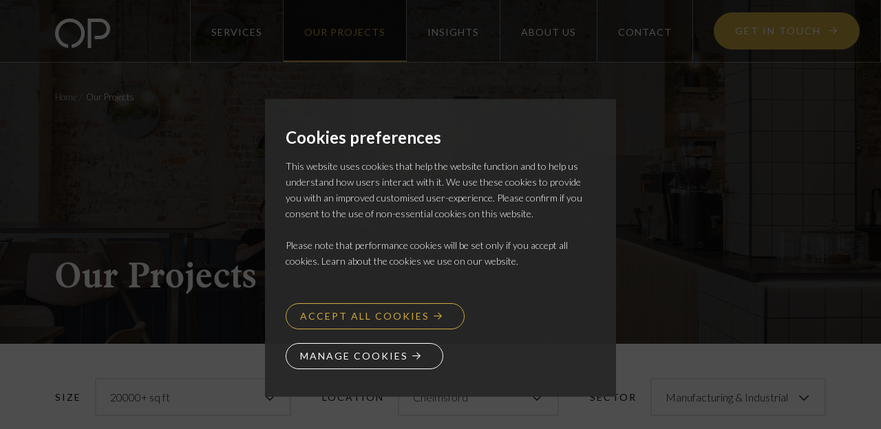

--- FILE ---
content_type: text/html; charset=UTF-8
request_url: https://officeprinciples.com/our-projects?location=chelmsford&sector=manufacturing-amp-industrial&size=20000-sq-ft
body_size: 15853
content:

<!DOCTYPE html>
<html xmlns="http://www.w3.org/1999/xhtml" lang="en-US" class="">

	<head>

		<!-- NOTE: Make sure onload="cookieConsent();" has been addded to body tag -->



  <script>
		// Define dataLayer and the gtag function.
		window.dataLayer = window.dataLayer || [];
		function gtag(){dataLayer.push(arguments);}

		// Set default consent to 'denied' as a placeholder
		// Determine actual values based on your own requirements
		gtag('consent', 'default', {
			'ad_storage': 'denied',
			'ad_user_data': 'denied',
			'ad_personalization': 'denied',
			'analytics_storage': 'denied'
		});
	</script>

  <!-- Google Tag Manager -->
  <script>(function(w,d,s,l,i){w[l]=w[l]||[];w[l].push({'gtm.start':
  new Date().getTime(),event:'gtm.js'});var f=d.getElementsByTagName(s)[0],
  j=d.createElement(s),dl=l!='dataLayer'?'&l='+l:'';j.async=true;j.src=
  'https://www.googletagmanager.com/gtm.js?id='+i+dl;f.parentNode.insertBefore(j,f);
  })(window,document,'script','dataLayer','GTM-KHSJNPJ');</script>
  <!-- End Google Tag Manager -->

  <script>
      window.uetq = window.uetq || [];
      window.uetq.push('config', 'tcf', { 'enabled' : true });
  </script>

  <script>
    window.uetq = window.uetq || [];
    window.uetq.push('consent', 'default', {
    'ad_storage': 'denied'
    });
  </script>



		
														
		<meta charset="utf-8" />
		<meta name="author" content="Office Principles" />
		<meta name="viewport" content="initial-scale=1.0, maximum-scale=5.0, minimum-scale=1.0, width=device-width">
		<meta name="allow-search" content="Yes" />
				<meta name="robots" content="index, follow" />
		
		<link rel="icon" type="image/png" href="https://officeprinciples.com/favicon.ico?v=3">
		<link rel="apple-touch-icon" sizes="180x180" href="https://officeprinciples.com/apple-touch-icon.png?v=3">
		<link rel="icon" type="image/png" sizes="32x32" href="https://officeprinciples.com/favicon-32x32.png?v=3">
		<link rel="icon" type="image/png" sizes="16x16" href="https://officeprinciples.com/favicon-16x16.png?v=3">
		<link rel="manifest" href="https://officeprinciples.com/site.webmanifest">
		<link rel="mask-icon" href="https://officeprinciples.com/safari-pinned-tab.svg?v=3" color="#ea1b71">
		<meta name="msapplication-TileColor" content="#da532c">
		<meta name="theme-color" content="#ffffff">

		
									
		<link rel="preconnect" href="https://fonts.googleapis.com">
		<link rel="preconnect" href="https://fonts.gstatic.com" crossorigin>
		<link href="https://fonts.googleapis.com/css2?family=Lato:wght@300;400;700&family=Montserrat&display=swap" rel="stylesheet">
		<link rel="stylesheet" type="text/css" href="https://officeprinciples.com/assets/css/theme.min.css?v=305" />
		<link rel="stylesheet" href="https://cdnjs.cloudflare.com/ajax/libs/fancybox/3.5.7/jquery.fancybox.min.css" integrity="sha512-H9jrZiiopUdsLpg94A333EfumgUBpO9MdbxStdeITo+KEIMaNfHNvwyjjDJb+ERPaRS6DpyRlKbvPUasNItRyw==" crossorigin="anonymous" referrerpolicy="no-referrer" />

				
				
		
	<title>Our Projects | Case Studies | OP Group</title><meta name="generator" content="SEOmatic">
<meta name="description" content="Take a look at some recently completed workplace solutions that Office Principles have undertaken.">
<meta name="referrer" content="no-referrer-when-downgrade">
<meta name="robots" content="all">
<meta content="692376567505610" property="fb:profile_id">
<meta content="en_GB" property="og:locale">
<meta content="OP Group" property="og:site_name">
<meta content="website" property="og:type">
<meta content="https://officeprinciples.com/our-projects" property="og:url">
<meta content="Our Projects | Case Studies" property="og:title">
<meta content="Take a look at some recently completed workplace solutions that Office Principles have undertaken." property="og:description">
<meta content="https://officeprinciples.com/assets/uploads/images/Page-Banners/_1200x630_crop_center-center_82_none_ns/Our-ProjectsV2.jpg?mtime=1692006036" property="og:image">
<meta content="1200" property="og:image:width">
<meta content="630" property="og:image:height">
<meta content="https://www.tiktok.com/@weareopgroup" property="og:see_also">
<meta content="https://x.com/weareopgroup" property="og:see_also">
<meta content="https://uk.pinterest.com/weareopgroup/" property="og:see_also">
<meta content="https://www.instagram.com/weareopgroup/" property="og:see_also">
<meta content="https://www.youtube.com/@weareopgroup" property="og:see_also">
<meta content="https://www.linkedin.com/company/weareopgroup/" property="og:see_also">
<meta content="https://www.facebook.com/weareopgroup/" property="og:see_also">
<meta content="https://x.com/weareopgroup" property="og:see_also">
<meta name="twitter:card" content="summary_large_image">
<meta name="twitter:site" content="@weareopgroup">
<meta name="twitter:creator" content="@weareopgroup">
<meta name="twitter:title" content="Our Projects | Case Studies">
<meta name="twitter:description" content="Take a look at some recently completed workplace solutions that Office Principles have undertaken.">
<meta name="twitter:image" content="https://officeprinciples.com/assets/uploads/images/Page-Banners/_800x418_crop_center-center_82_none_ns/Our-ProjectsV2.jpg?mtime=1692006036">
<meta name="twitter:image:width" content="800">
<meta name="twitter:image:height" content="418">
<link href="https://officeprinciples.com/our-projects" rel="canonical">
<link href="https://officeprinciples.com/" rel="home">
<link type="text/plain" href="https://officeprinciples.com/humans.txt" rel="author">
<style>@font-face {
  font-family: 'Avenir-Light';
  src:  url('https://officeprinciples.com/assets/font/AvenirLight.woff2') format('woff2'),
        url('https://officeprinciples.com/assets/font/AvenirLight.woff') format('woff');
}
.website-by-fathom {
    display: flex;
    flex-wrap: wrap;
}
.website-by-fathom .website-by-link {
    color: #ffffff;
    font-size: 12px;
    line-height: 1.8 !important;
    font-family: Avenir-Light, sans-serif;
    position: relative;
    transition: color 0.4s ease;
}
.website-by-fathom .website-by-link::after {
    content: "";
    position: absolute;
    left: 0px;
    bottom: 0px;
    width: 100%;
    height: calc(100% + 5px);
    background-color: #8bc9c9;
    max-height: 1px;
    max-width: 0px;
    transition: max-height 0.4s ease;
    transition: max-width 0.4s ease;
    z-index: -1;
}
.website-by-fathom .website-by-link:hover {
    color: #ffffff !important;
}
.website-by-fathom .website-by-link:hover::after {
        max-width: 100%;
}
.website-by-fathom .fathom-icon {
    color: #ffffff;
    margin-left: 3px;
    font-size: 16px;
}

.website-by-fathom .fathom-svg {
    margin-left: 5px;
    height: 16px;
    max-width: 20px;
}

</style></head>

	<body onload="cookieConsent();">

		<!-- Google Tag Manager (noscript) -->
		<noscript><iframe src="https://www.googletagmanager.com/ns.html?id=GTM-KHSJNPJ"
		height="0" width="0" style="display:none;visibility:hidden"></iframe></noscript>
		<!-- End Google Tag Manager (noscript) -->

		<!-- NOTE: Change cookie policy page link in text to relevant page for the site -->

<div id="cookie-consent-overlay" class="cookie-consent-overlay"></div>

<div id="cookie-consent-banner" class="cookie-consent-banner">
	<div class="cookie-page-one">
		<h6 class="cookies-main-title">Cookies preferences</h6>
		<p>This website uses cookies that help the website function and to help us understand how users interact with it. We use these cookies to provide you with an improved customised user-experience. Please confirm if you consent to the use of non-essential cookies on this website.<br><br>Please note that performance cookies will be set only if you accept all cookies. Learn about the cookies we use on our website.</p>
		<div class="all-cookies-wrapper">
			<a href="javascript:;" class="consent-button button consent-button-all accept-all-cookies" onclick="cookieConsentAcceptAll()">Accept all cookies</a>
			<a href="javascript:;" class="consent-button button consent-button-all manage-cookies-dropdown" >Manage cookies</a>
		</div>
	</div>

  <div class="cookies-manage-content">
  	<div class="preferences-container">
  		<div class="preferences-section">
  			<h6>Necessary cookies</h6>
  			<p>Necessary cookies enable core functionality such as security, network management, and accessibility. You may disable these by changing your browser settings, but this may affect how the website functions.</p>
  		</div>
  		<div class="preferences-section" style="padding-bottom: 0;">
  			<div class="cookies-header-container">
  				<h6>Performance cookies</h6>
  				<div class="lightswitch-wrapper">
  					<label class="switch">
  					  <input id="performance-cookies-checkbox" class="performance-cookies-checkbox" type="checkbox" onchange="changeText()">
  					  <span class="slider round"></span>
  					</label>
  					<p id="enabled-text" class="enabled-text"></p>
  				</div>
  			</div>
  			<p>We'd like to set performance cookies to help us to improve our website by collecting and reporting information on how you use it. The cookies collect information in a way that does not directly identify anyone. For more information on how these cookies work, please see our <a class="cookie-link" href="https://officeprinciples.com/privacy-cookies">Cookies Policy</a>.</p>
  		</div>
  	</div>
  	<div class="cookies-button-wrapper-bottom">
  	  <a href="javascript:;" id="consent-save" style="margin-top: 0;" class="consent-button button consent-save" onclick="cookieConsentCta()">Save and close</a>
  	</div>
  </div>
</div>

<style>
	.cookie-consent-banner .cookies-header-container {
		display: flex;
		align-items: center;
		justify-content: space-between;
		margin-bottom: 10px;
	}
  .cookie-consent-banner .cookies-main-title {
    font-size: 24px;
  }
	.cookie-consent-banner .all-cookies-wrapper {
		display: flex;
		flex-wrap: wrap;
		justify-content: space-between;
		padding-top: 30px;
	}
	.cookie-consent-banner .all-cookies-wrapper .manage-cookies-dropdown {
		background-color: rgba(40,40,40,0.95);
		color: #ffffff;
		border: 1px solid #ffffff;
		transition: all .4s ease;
	}
	.cookie-consent-banner .all-cookies-wrapper .manage-cookies-dropdown:hover {
		background-color: #fff;
		color: rgba(40,40,40,1);
	}
	.cookie-consent-banner .lightswitch-wrapper {
		margin-top: -8px;
		position: relative;
	}
	.cookie-consent-banner .lightswitch-wrapper .enabled-text {
		font-size: 12px;
		color: #ffffff;
		position: absolute;
		bottom: -20px;
		left: -6px;
	}
  .cookie-open-box {
  	z-index: 9999999;
		position: fixed;
		bottom: 0;
		left: 0;
		width: 0;
		height: 0;
		border-top: 80px solid transparent;
    border-right: 80px solid transparent;
    border-left: 80px solid #e84d17;
	}
	.cookie-open-box-click {
		z-index: 99999999;
		position: fixed;
		bottom: -54px;
		left: -54px;
		width: 110px;
		height: 110px;
		transform: rotate(45deg);
		cursor: pointer;
	}
	.cookie-open-box .cookie-image {
		width: 20px;
    height: auto;
    position: fixed;
    bottom: 13px;
    left: 13px;
		pointer-events: none;
	}
  .cookie-consent-banner {
	position: fixed;
	z-index: 999999;
	top: 50%;
	left: 50%;
	height: auto;
	background-color: rgba(40,40,40,0.95);
	padding: 40px 30px 40px 30px;
	width: calc(100% - 40px);
	max-width: 510px;
	margin-top: 0;
	transform: translate(-50%, -50%);
	opacity: 0;
	transition: all 0.4s ease;
	overflow: hidden;
	pointer-events: none;
  }
  .cookie-page-one.disabled {
	opacity: 0;
	display: none;
  }
  .cookie-consent-banner.show {
		pointer-events: all;
		opacity: 1;
  }
  .cookie-consent-banner h4 {
    font-size: 22px;
    color: #ffffff;
		margin: 0 0 20px;
		line-height: 1.3;
  }
  .cookie-consent-banner .button {
	padding: 10px 50px 10px 20px;
  }
  .cookie-consent-banner p {
    font-size: 14px;
    color: #ffffff;
		margin-bottom: 0;
		margin-top: 0;
  }
  .cookie-consent-banner p a {
    font-size: 14px;
    color: #ffffff;
		border-bottom: none;
  }
	.cookie-consent-banner .cookies-button-wrapper {
		float: left;
		margin-top: 0;
	}
	.cookie-consent-banner .preferences-section {
    	padding: 0 0 30px 0;
		width: 100%;
		margin-top: 0;
  	}
	.cookie-consent-banner .preferences-section p {
		margin-bottom: 0px;
	}
	.cookie-consent-banner .preferences-container {
		float: left;
	}
	.cookie-consent-banner h6 {
    color: #ffffff;
		font-size: 20px;
		margin: 0 0 15px;
		line-height: 1.3;
  }
	.cookie-consent-banner .cookies-button-wrapper-bottom {
		padding-top: 30px;
		float: left;
		margin-top: 0;
	}
  .cookie-consent-overlay {
    /* display: none; */
    position: fixed;
    z-index: 99999;
    top: 0;
    left: 0;
    width: 100%;
    height: 100%;
    background-color: #000000;
    opacity: 0;
		margin-top: 0;
		pointer-events: none;
		transition: opacity 0.4s ease;
  }
  .cookie-consent-overlay.show {
    display: block;
		opacity: 0.7;
		pointer-events: all;
  }
	.cookie-consent-banner .performance-cookies-checkbox {
		display: none;
	}
	.cookie-consent-banner .switch {
	  position: relative;
	  display: inline-block;
	  width: 40px;
	  height: 25px;
	}
	.cookie-consent-banner .switch input {
	  opacity: 0;
	  width: 0;
	  height: 0;
	}
	.cookie-consent-banner .slider {
	  position: absolute;
	  cursor: pointer;
	  top: 0;
	  left: 0;
	  right: 0;
	  bottom: 0;
	  background-color: #ccc;
	  -webkit-transition: .4s;
	  transition: .4s;
	}
	.cookie-consent-banner .slider:before {
	  position: absolute;
	  content: "";
		height: 15px;
    width: 15px;
    left: 5px;
    bottom: 5px;
	  background-color: white;
	  -webkit-transition: .4s;
	  transition: .4s;
	}
	.cookie-consent-banner input:checked + .slider {
	  background-color: #e84d17;
	}
	.cookie-consent-banner input:focus + .slider {
	  box-shadow: 0 0 1px #e84d17;
	}
	.cookie-consent-banner input:checked + .slider:before {
	  -webkit-transform: translateX(14px);
	  -ms-transform: translateX(14px);
	  transform: translateX(14px);
	}
	.slider.round {
	  border-radius: 34px;
	}
	.slider.round:before {
	  border-radius: 50%;
	}
  .cookies-manage-content {
    max-height: 0;
    opacity: 0;
    overflow: hidden;
    transition: all 0.4s ease;
	display: none;
  }
  .cookies-manage-content.active {
    max-height: 5000px;
    opacity: 1;
    overflow: visible;
	display: block;
  }
  @media all and (max-width: 600px) {
    .cookie-consent-banner {
      padding: 30px 20px 160px 20px;
    }
    .cookie-consent-banner .cookies-main-title {
      font-size: 22px;
    }
    .cookie-consent-banner h5 {
      font-size: 20px;
    }
		.cookie-open-box {
			border-top: 60px solid transparent;
	    border-right: 60px solid transparent;
	    border-left: 60px solid #e84d17;
		}
		.cookie-open-box-click {
			height: 100px;
			width: 100px;
		}
		.cookie-open-box .cookie-image {
			width: 15px;
			bottom: 10px;
			left: 10px;
		}
  }
</style>

		  
  


<header id="header" class="header ">
  <div class="container main-header-container">
    <div class="header-content-wrapper">
      <div class="logo-wrapper">
        <a href="https://officeprinciples.com/" class="logo-link">
          <img class="logo" src="https://officeprinciples.com/assets/images/logo-white-2.svg" alt="Office Principles" width="100" height="53.86" />
        </a>
      </div>
      <nav class="mega-menu">
        

<div class="nav-item-wrapper">
        <a class="nav-item-text " href="https://officeprinciples.com/services">Services</a>
        <div class="nav-dropdown-wrapper services-wrapper">
        <div class="container">
            <div class="columns-wrapper">
                                                    <div class="double-link-column">
                        <p class="column-title">Services</p>
                        <div class="link-list">
                                                    <div class="link-list-item-wrapper">
                                <a class="link-list-item " href="https://officeprinciples.com/services/office-interior-design">Office Interior Design<i class="link-arrow icon-small-arrow"></i></a>
                            </div>
                                                    <div class="link-list-item-wrapper">
                                <a class="link-list-item " href="https://officeprinciples.com/services/office-fit-out">Office Fit Out<i class="link-arrow icon-small-arrow"></i></a>
                            </div>
                                                    <div class="link-list-item-wrapper">
                                <a class="link-list-item " href="https://officeprinciples.com/services/office-refurbishment">Office Refurbishment<i class="link-arrow icon-small-arrow"></i></a>
                            </div>
                                                    <div class="link-list-item-wrapper">
                                <a class="link-list-item " href="https://officeprinciples.com/services/workplace-consultancy">Workplace Consultancy<i class="link-arrow icon-small-arrow"></i></a>
                            </div>
                                                    <div class="link-list-item-wrapper">
                                <a class="link-list-item " href="https://officeprinciples.com/services/office-relocation">Office Relocation<i class="link-arrow icon-small-arrow"></i></a>
                            </div>
                                                    <div class="link-list-item-wrapper">
                                <a class="link-list-item " href="https://officeprinciples.com/services/office-design-and-build">Office Design and Build<i class="link-arrow icon-small-arrow"></i></a>
                            </div>
                                                    <div class="link-list-item-wrapper">
                                <a class="link-list-item " href="https://officeprinciples.com/services/office-furniture">Office Furniture<i class="link-arrow icon-small-arrow"></i></a>
                            </div>
                                                    <div class="link-list-item-wrapper">
                                <a class="link-list-item " href="https://officeprinciples.com/services/coworking-space-design">Coworking Space Design<i class="link-arrow icon-small-arrow"></i></a>
                            </div>
                                                    <div class="link-list-item-wrapper">
                                <a class="link-list-item " href="https://officeprinciples.com/services/laboratory-design-fit-out">Laboratory Design &amp; Fit Out<i class="link-arrow icon-small-arrow"></i></a>
                            </div>
                                                    <div class="link-list-item-wrapper">
                                <a class="link-list-item " href="https://officeprinciples.com/services/landlord-refurbishment">Landlord Refurbishment<i class="link-arrow icon-small-arrow"></i></a>
                            </div>
                                                    <div class="link-list-item-wrapper">
                                <a class="link-list-item " href="https://officeprinciples.com/services/industrial-warehouse">Industrial and Warehouse<i class="link-arrow icon-small-arrow"></i></a>
                            </div>
                                                </div>
                                                    <a href="https://officeprinciples.com/services" class="view-all-button">VIEW ALL</a>
                                            </div>
                
                                                    <div class="latest-project-column">
                        <p class="column-title">Latest project</p>
                                                    <a class="case-studies-listing-item fade-in" href="https://officeprinciples.com/our-projects/access-solutions-company">
	<div class="feat-project">

		<div class="feat-project-image backgrounds" data-source="https://officeprinciples.com/assets/uploads/images/Case-Studies/Access-Solutions-Company/_900xAUTO_crop_center-center_85_none_ns/231719/1632_10.webp"></div>

				<div class="hover-overlay">
			<div class="button white">View project</div>
		</div>
	
	</div>

	<div class="feat-project-content">
		<div class="feat-project-heading-wrapper">
			<h5 class="feat-title heading-font">Access Solutions Company</h5>
		</div>

					<div class="feat-project-activity-wrapper">
				<p class="activity uppercase">Software and Technology</p>
			</div>
		
		<div class="location-content">
							<p class="listing-line no-margin x-small">Reading <span class="divide">|</span> <span class="sqft">5,500 sq ft</span></p>
					</div>
	</div>
</a>                                            </div>
                            </div>
        </div>
    </div>
</div>
        
<div class="nav-item-wrapper">
        <a class="nav-item-text active" href="https://officeprinciples.com/our-projects">Our Projects</a>
        <div class="nav-dropdown-wrapper projects-wrapper">
        <div class="container">
            <div class="columns-wrapper">
                                                    <div class="single-link-column">
                        <p class="column-title">Sector</p>
                        <div class="link-list">
                                                    <div class="link-list-item-wrapper">
                                <a class="link-list-item " href="https://officeprinciples.com/our-projects?sector=marketing-amp-media">Marketing &amp; Media<i class="link-arrow icon-small-arrow"></i></a>
                            </div>
                                                    <div class="link-list-item-wrapper">
                                <a class="link-list-item " href="https://officeprinciples.com/our-projects?sector=leisure-amp-travel">Leisure &amp; Travel<i class="link-arrow icon-small-arrow"></i></a>
                            </div>
                                                    <div class="link-list-item-wrapper">
                                <a class="link-list-item " href="https://officeprinciples.com/our-projects?sector=associations-amp-charities">Associations &amp; Charities<i class="link-arrow icon-small-arrow"></i></a>
                            </div>
                                                    <div class="link-list-item-wrapper">
                                <a class="link-list-item " href="https://officeprinciples.com/our-projects?sector=banking-amp-financial-services">Banking &amp; Financial Services<i class="link-arrow icon-small-arrow"></i></a>
                            </div>
                                                    <div class="link-list-item-wrapper">
                                <a class="link-list-item " href="https://officeprinciples.com/our-projects?sector=professional-services">Professional Services<i class="link-arrow icon-small-arrow"></i></a>
                            </div>
                                                    <div class="link-list-item-wrapper">
                                <a class="link-list-item active" href="https://officeprinciples.com/our-projects?sector=manufacturing-amp-industrial">Manufacturing &amp; Industrial<i class="link-arrow icon-small-arrow"></i></a>
                            </div>
                                                    <div class="link-list-item-wrapper">
                                <a class="link-list-item " href="https://officeprinciples.com/our-projects?sector=property-amp-coworking">Property &amp; Coworking<i class="link-arrow icon-small-arrow"></i></a>
                            </div>
                                                    <div class="link-list-item-wrapper">
                                <a class="link-list-item " href="https://officeprinciples.com/our-projects?sector=energy-amp-utilities">Energy &amp; Utilities<i class="link-arrow icon-small-arrow"></i></a>
                            </div>
                                                    <div class="link-list-item-wrapper">
                                <a class="link-list-item " href="https://officeprinciples.com/our-projects?sector=consumer-goods">Consumer Goods<i class="link-arrow icon-small-arrow"></i></a>
                            </div>
                                                    <div class="link-list-item-wrapper">
                                <a class="link-list-item " href="https://officeprinciples.com/our-projects?sector=pharmaceutical-amp-healthcare">Pharmaceutical &amp; Healthcare<i class="link-arrow icon-small-arrow"></i></a>
                            </div>
                                                    <div class="link-list-item-wrapper">
                                <a class="link-list-item " href="https://officeprinciples.com/our-projects?sector=software-and-technology">Software and Technology<i class="link-arrow icon-small-arrow"></i></a>
                            </div>
                                                </div>
                                                    <a href="https://officeprinciples.com/our-projects" class="view-all-button">VIEW ALL</a>
                                            </div>
                
                                                    <div class="single-link-column">
                        <p class="column-title">Size</p>
                        <div class="link-list">
                                                    <div class="link-list-item-wrapper">
                                <a class="link-list-item " href="https://officeprinciples.com/our-projects?size=0-4999-sq-ft">0 - 4999 sq ft<i class="link-arrow icon-small-arrow"></i></a>
                            </div>
                                                    <div class="link-list-item-wrapper">
                                <a class="link-list-item " href="https://officeprinciples.com/our-projects?size=5000-9999-sq-ft">5000 - 9999 sq ft<i class="link-arrow icon-small-arrow"></i></a>
                            </div>
                                                    <div class="link-list-item-wrapper">
                                <a class="link-list-item " href="https://officeprinciples.com/our-projects?size=10000-19999-sq-ft">10000 - 19999 sq ft<i class="link-arrow icon-small-arrow"></i></a>
                            </div>
                                                    <div class="link-list-item-wrapper">
                                <a class="link-list-item active" href="https://officeprinciples.com/our-projects?size=20000-sq-ft">20000+ sq ft<i class="link-arrow icon-small-arrow"></i></a>
                            </div>
                                                </div>
                                                    <a href="https://officeprinciples.com/our-projects" class="view-all-button">VIEW ALL</a>
                                            </div>
                
                                                    <div class="latest-project-column">
                        <p class="column-title">Latest project</p>
                                                    <a class="case-studies-listing-item fade-in" href="https://officeprinciples.com/our-projects/access-solutions-company">
	<div class="feat-project">

		<div class="feat-project-image backgrounds" data-source="https://officeprinciples.com/assets/uploads/images/Case-Studies/Access-Solutions-Company/_900xAUTO_crop_center-center_85_none_ns/231719/1632_10.webp"></div>

				<div class="hover-overlay">
			<div class="button white">View project</div>
		</div>
	
	</div>

	<div class="feat-project-content">
		<div class="feat-project-heading-wrapper">
			<h5 class="feat-title heading-font">Access Solutions Company</h5>
		</div>

					<div class="feat-project-activity-wrapper">
				<p class="activity uppercase">Software and Technology</p>
			</div>
		
		<div class="location-content">
							<p class="listing-line no-margin x-small">Reading <span class="divide">|</span> <span class="sqft">5,500 sq ft</span></p>
					</div>
	</div>
</a>                                            </div>
                            </div>
        </div>
    </div>
</div>
        <div class="nav-item-wrapper">
        <a class="nav-item-text " href="https://officeprinciples.com/insights">Insights</a>
        <div class="nav-dropdown-wrapper insights-wrapper">
        <div class="container">
            <div class="columns-wrapper">
                                                    <div class="single-link-column">
                        <p class="column-title">Insights</p>
                        <div class="link-list">
                            <div class="link-list-item-wrapper">
                                <a class="link-list-item " href="https://officeprinciples.com/insights?filter=news#listing">News<i class="link-arrow icon-small-arrow"></i></a>
                            </div>
                            <div class="link-list-item-wrapper">
                                <a class="link-list-item " href="https://officeprinciples.com/insights?filter=blog#listing">Blog<i class="link-arrow icon-small-arrow"></i></a>
                            </div>
                            <div class="link-list-item-wrapper">
                                <a class="link-list-item " href="https://officeprinciples.com/insights?filter=whitepapers#listing">Whitepapers<i class="link-arrow icon-small-arrow"></i></a>
                            </div>
                            <div class="link-list-item-wrapper">
                                <a class="link-list-item " href="https://officeprinciples.com/insights?filter=events-and-webinars#listing">Events & Webinars<i class="link-arrow icon-small-arrow"></i></a>
                            </div>
                            <div class="link-list-item-wrapper">
                                <a class="link-list-item " href="https://officeprinciples.com/insights?filter=checklists#listing">Checklists<i class="link-arrow icon-small-arrow"></i></a>
                            </div>
                        </div>
                                                    <a href="https://officeprinciples.com/insights" class="view-all-button">VIEW ALL</a>
                                            </div>
                        

            <div class="single-page-column-wrapper">

                                     <div class="single-page-column">
                        <p class="column-title">Space &amp; Cost Calculator</p>
                        <a class="listing-item fade-in " href="https://officeprinciples.com/space-cost-calculator">
                            <div class="feat-page">

                                <div class="feat-page-image backgrounds" data-source="https://officeprinciples.com/assets/uploads/images/_900xAUTO_crop_center-center_85_none_ns/221056/Space-and-cost-calculator.webp"></div>

                                                                <div class="hover-overlay">
                                    <div class="button white">Learn more</div>
                                </div>
                            
                            </div>

                            <div class="feat-page-content">
                                <div class="feat-page-heading-wrapper">
                                    <p class="feat-title">Our office space calculator is a great way to start planning how much space you might need.</p>
                                </div>
                                <div class="view-all-button">Launch calculator</div>
                            </div>
                        </a>
                    </div> 
                
                                     <div class="single-page-column">
                        <p class="column-title">Featured Blog</p>
                        <a class="listing-item fade-in " href="https://officeprinciples.com/insights/office-design-trends-for-2026">
                            <div class="feat-page">

                                <div class="feat-page-image backgrounds" data-source="https://officeprinciples.com/assets/uploads/images/_900xAUTO_crop_center-center_85_none_ns/181777/OP_2025-Trends_Header-Build_Jan-25_Website-Header.webp"></div>

                                                                <div class="hover-overlay">
                                    <div class="button white">Learn more</div>
                                </div>
                            
                            </div>

                            <div class="feat-page-content">
                                <div class="feat-page-heading-wrapper">
                                    <h5 class="feat-title">Top 10 office design trends for 2026</h5>
                                </div>
                                <div class="view-all-button">Read more</div>
                            </div>
                        </a>
                    </div> 
                
            </div>

            </div>
        </div>
    </div>
</div>
        <div class="nav-item-wrapper">
        <a class="nav-item-text " href="https://officeprinciples.com/about-us">About us</a>
        <div class="nav-dropdown-wrapper insights-wrapper">
        <div class="container">
            <div class="columns-wrapper extra-grow">

                             <div class="single-page-column">
                    <p class="column-title">About us</p>
                    <a class="listing-item fade-in " href="https://officeprinciples.com/about-us">
                        <div class="feat-page">

                            <div class="feat-page-image backgrounds" data-source="https://officeprinciples.com/assets/uploads/images/_900xAUTO_crop_center-center_85_none_ns/221041/760154761-about-us.webp"></div>

                                                        <div class="hover-overlay">
                                <div class="button white">Learn more</div>
                            </div>
                        
                        </div>

                        <div class="feat-page-content">
                            <div class="feat-page-heading-wrapper">
                                <p class="feat-title">We&#039;re committed to building lasting, meaningful relationships with every client from day one.</p>
                            </div>
                            <div class="view-all-button">Learn more</div>
                        </div>
                    </a>
                </div>
            
                             <div class="single-page-column">
                    <p class="column-title">Meet The Team</p>
                    <a class="listing-item fade-in " href="https://officeprinciples.com/about-us/meet-the-team">
                        <div class="feat-page">

                            <div class="feat-page-image backgrounds" data-source="https://officeprinciples.com/assets/uploads/images/_900xAUTO_crop_center-center_85_none_ns/221044/760154772-meet-the-team.webp"></div>

                                                        <div class="hover-overlay">
                                <div class="button white">Learn more</div>
                            </div>
                        
                        </div>

                        <div class="feat-page-content">
                            <div class="feat-page-heading-wrapper">
                                <p class="feat-title">Our team brings expertise, creativity, and passion to transform your workspace through close collaboration.</p>
                            </div>
                            <div class="view-all-button">Learn more</div>
                        </div>
                    </a>
                </div> 
            
                             <div class="single-page-column">
                    <p class="column-title">Corporate &amp; Social</p>
                    <a class="listing-item fade-in " href="https://officeprinciples.com/about-us/corporate-social-responsibility">
                        <div class="feat-page">

                            <div class="feat-page-image backgrounds" data-source="https://officeprinciples.com/assets/uploads/images/_900xAUTO_crop_center-center_85_none_ns/221047/760154746-corporate-social.webp"></div>

                                                        <div class="hover-overlay">
                                <div class="button white">Learn more</div>
                            </div>
                        
                        </div>

                        <div class="feat-page-content">
                            <div class="feat-page-heading-wrapper">
                                <p class="feat-title">We&#039;re focused on exceptional service, environmental care, and supporting our community.</p>
                            </div>
                            <div class="view-all-button">Learn more</div>
                        </div>
                    </a>
                </div> 
            
                             <div class="single-page-column">
                    <p class="column-title">Careers</p>
                    <a class="listing-item fade-in " href="https://officeprinciples.com/careers">
                        <div class="feat-page">

                            <div class="feat-page-image backgrounds" data-source="https://officeprinciples.com/assets/uploads/images/_900xAUTO_crop_center-center_85_none_ns/221052/760154779-careers.webp"></div>

                                                        <div class="hover-overlay">
                                <div class="button white">Learn more</div>
                            </div>
                        
                        </div>

                        <div class="feat-page-content">
                            <div class="feat-page-heading-wrapper">
                                <p class="feat-title">We&#039;re a dedicated team focused on personal growth, inspiration, and supporting our people.</p>
                            </div>
                            <div class="view-all-button">Learn more</div>
                        </div>
                    </a>
                </div> 
            
            </div>
        </div>
    </div>
    
</div>
        <div class="nav-item-wrapper">
        <a class="nav-item-text " href="https://officeprinciples.com/contact-us">Contact</a>
        <div class="nav-dropdown-wrapper contact-wrapper">
        <div class="container">
            <div class="columns-wrapper extra-grow">

                <div class="get-in-touch-column">

                                                                                                        <p class="column-title">Get in touch</p>
                                                                                        <div class="contact-details-description standard-text"><p>Ready to transform your workspace? Our team of experts is here to guide you through every step of the process. Speak with our team today.</p></div>
                                                                                            
                                            <div class="contact-people-tabs">
                            <!-- Tab links -->
                            <div class="tab">
                                                                    <button class="tablinks" data-target="London-and-south">London & South</button>
                                                                <div class="seperator"></div>
                                                                    <button class="tablinks" data-target="Midlands-and-north">Midlands & North</button>
                                                            </div>

                            <!-- Tab content -->
                                                            <div id="London-and-south" class="tabcontent">
                                                                            <a href="/cdn-cgi/l/email-protection#5831363e3718373e3e313b3d282a31363b3128343d2b763b3735672b2d3a323d3b2c651b37362c393b2c780d2b7875781e191762780c37357808392a2b37362b" class="contact-author-item">
                                            <div class="contact-author-image backgrounds" style="background-image:url('https://officeprinciples.com/assets/uploads/team/Meet-the-team/_900xAUTO_crop_center-center_85_none_ns/2823/Tom-Action.webp');"></div>
                                            <div class="contact-author-content">
                                                <div class="author-name">Tom Parsons</div>
                                                <p class="author-job-title">Managing Director</p>
                                                <div class="view-all-button">Get in touch</div>
                                            </div>
                                        </a>
                                                                            <a href="/cdn-cgi/l/email-protection#5f363139301f303939363c3a2f2d36313c362f333a2c713c3032602c2a3d353a3c2b621c30312b3e3c2b7f0a2c7f727f191e10657f113e2b373e317f083e2b2c3031" class="contact-author-item">
                                            <div class="contact-author-image backgrounds" style="background-image:url('https://officeprinciples.com/assets/uploads/team/Meet-the-team/_900xAUTO_crop_center-center_85_none_ns/81174/Nathan-Watson_Web_Sq-copy.webp');"></div>
                                            <div class="contact-author-content">
                                                <div class="author-name">Nathan Watson</div>
                                                <p class="author-job-title">Business Development Director</p>
                                                <div class="view-all-button">Get in touch</div>
                                            </div>
                                        </a>
                                                                    </div>
                            
                                                            <div id="Midlands-and-north" class="tabcontent">
                                                                            <a href="/cdn-cgi/l/email-protection#f79e999198b79891919e949287859e99949e879b9284d994989ac88482959d929483cab4989983969483d7a284d7dad7b1b6b8cdd7b096858ed7a3969e9b958e" class="contact-author-item">
                                            <div class="contact-author-image backgrounds" style="background-image:url('https://officeprinciples.com/assets/uploads/team/Meet-the-team/_900xAUTO_crop_center-center_85_none_ns/2812/Gary-Tailby.webp');"></div>
                                            <div class="contact-author-content">
                                                <div class="author-name">Gary Tailby</div>
                                                <p class="author-job-title">Managing Director</p>
                                                <div class="view-all-button">Get in touch</div>
                                            </div>
                                        </a>
                                                                            <a href="/cdn-cgi/l/email-protection#21484f474e614e5146534e54510f424e4c1e5254434b4442551c624e4f55404255017452010c0167606e1b016344424a5801664053554e4f" class="contact-author-item">
                                            <div class="contact-author-image backgrounds" style="background-image:url('https://officeprinciples.com/assets/uploads/team/Meet-the-team/_900xAUTO_crop_center-center_85_none_ns/148760/beck-garton-2024.webp');"></div>
                                            <div class="contact-author-content">
                                                <div class="author-name">Becky Garton</div>
                                                <p class="author-job-title">Business Development Director</p>
                                                <div class="view-all-button">Get in touch</div>
                                            </div>
                                        </a>
                                                                    </div>
                                                    </div>
                    
                    
                                                                                            <div class="contact-socials-wrapper">
                                <p class="follow-text yellow">Follow</p>
                                                                    <a class="contact-social-link" href="https://www.instagram.com/weareopgroup" target="_blank" rel="noreferrer">
                                        <i class="contact-social-icon icon-instagram"></i>
                                    </a>
                                                                                                    <a class="contact-social-link" href="https://www.facebook.com/weareopgroup" target="_blank" rel="noreferrer">
                                        <i class="contact-social-icon icon-facebook"></i>
                                    </a>
                                                                                                                                    <a class="contact-social-link" href="https://www.linkedin.com/company/weareopgroup" target="_blank" rel="noreferrer">
                                        <i class="contact-social-icon icon-linkedin"></i>
                                    </a>
                                                                                                    <a class="contact-social-link" href="https://www.pinterest.co.uk/weareopgroup/" target="_blank" rel="noreferrer">
                                        <i class="contact-social-icon icon-pinterest"></i>
                                    </a>
                                                                                                    <a class="contact-social-link" href="https://www.youtube.com/@weareopgroup" target="_blank" rel="noreferrer">
                                        <i class="contact-social-icon icon-youtube-play"></i>
                                    </a>
                                                                                                    <a class="contact-social-link" href="https://www.tiktok.com/@weareopgroup_" target="_blank" rel="noreferrer">
                                        <i class="contact-social-icon icon-tiktok"></i>
                                    </a>
                                                            </div>
                                                                                    
                </div>

                                                <div class="offices-column">
                    <p class="column-title">Locations</p>
                    						<div class="office-locations-item">
                            <a href="https://officeprinciples.com/contact-us/reading">
                                <h3 class="heading bold">Reading
                                    <i class="arrow-icon icon-small-arrow"></i>
                                </h3>
                                                                    <p class="address">6 Bennet Road
Reading
Berkshire
RG2 0QX</p>
                                                            </a>
															<div class="contact-links-wrapper">
																			<p class="contact-link-text">
											<a class="contact-link" href="tel:01189131811">0118 913 1811</a>
                                        </p>
																	</div>
													</div>
											<div class="office-locations-item">
                            <a href="https://officeprinciples.com/contact-us/london">
                                <h3 class="heading bold">London
                                    <i class="arrow-icon icon-small-arrow"></i>
                                </h3>
                                                                    <p class="address">Medius House
2 Sheraton Street
London
W1F 8BH</p>
                                                            </a>
															<div class="contact-links-wrapper">
																			<p class="contact-link-text">
											<a class="contact-link" href="tel:02030960066">020 3096 0066</a>
                                        </p>
																	</div>
													</div>
											<div class="office-locations-item">
                            <a href="https://officeprinciples.com/contact-us/birmingham">
                                <h3 class="heading bold">Birmingham
                                    <i class="arrow-icon icon-small-arrow"></i>
                                </h3>
                                                                    <p class="address">Courtyard 5, 
Coleshill Manor Office Campus
Birmingham
B46 1DL</p>
                                                            </a>
															<div class="contact-links-wrapper">
																			<p class="contact-link-text">
											<a class="contact-link" href="tel:01213121045">0121 312 1045</a>
                                        </p>
																	</div>
													</div>
											<div class="office-locations-item">
                            <a href="https://officeprinciples.com/contact-us/manchester">
                                <h3 class="heading bold">Manchester
                                    <i class="arrow-icon icon-small-arrow"></i>
                                </h3>
                                                                    <p class="address">30 Brown Street
Core Building
Manchester
M2 1DH</p>
                                                            </a>
															<div class="contact-links-wrapper">
																			<p class="contact-link-text">
											<a class="contact-link" href="tel:01614707017">0161 470 7017</a>
                                        </p>
																	</div>
													</div>
					                </div>
                
            </div>
        </div>
    </div>
</div>



        <div class="mega-menu-button-container">
          <a href="https://officeprinciples.com/contact-us" class="button yellow-filled mega-menu-button">Get in touch</a>
        </div>
      </nav>
      <nav class="nav-wrapper">
        <div class="nav-item-wrapper mobile-menu">
        <a class="nav-item-text " href="https://officeprinciples.com/services">Services <i class="down-arrow icon-small-arrow"></i></a>
                <i class="right-arrow icon-small-arrow"></i>
    <div class="nav-dropdown-wrapper">
    <div class="left-arrow"><i class="left-arrow-icon icon-small-arrow"></i>Services</div>
        <a class="nav-dropdown-item " href="https://officeprinciples.com/services/office-interior-design">Office Interior Design <i class="down-arrow icon-small-arrow"></i></a>
        <a class="nav-dropdown-item " href="https://officeprinciples.com/services/office-fit-out">Office Fit Out <i class="down-arrow icon-small-arrow"></i></a>
        <a class="nav-dropdown-item " href="https://officeprinciples.com/services/office-refurbishment">Office Refurbishment <i class="down-arrow icon-small-arrow"></i></a>
        <a class="nav-dropdown-item " href="https://officeprinciples.com/services/workplace-consultancy">Workplace Consultancy <i class="down-arrow icon-small-arrow"></i></a>
        <a class="nav-dropdown-item " href="https://officeprinciples.com/services/office-relocation">Office Relocation <i class="down-arrow icon-small-arrow"></i></a>
        <a class="nav-dropdown-item " href="https://officeprinciples.com/services/office-design-and-build">Office Design and Build <i class="down-arrow icon-small-arrow"></i></a>
        <a class="nav-dropdown-item " href="https://officeprinciples.com/services/office-furniture">Office Furniture <i class="down-arrow icon-small-arrow"></i></a>
        <a class="nav-dropdown-item " href="https://officeprinciples.com/services/coworking-space-design">Coworking Space Design <i class="down-arrow icon-small-arrow"></i></a>
        <a class="nav-dropdown-item " href="https://officeprinciples.com/services/laboratory-design-fit-out">Laboratory Design &amp; Fit Out <i class="down-arrow icon-small-arrow"></i></a>
        <a class="nav-dropdown-item " href="https://officeprinciples.com/services/landlord-refurbishment">Landlord Refurbishment <i class="down-arrow icon-small-arrow"></i></a>
        <a class="nav-dropdown-item " href="https://officeprinciples.com/services/industrial-warehouse">Industrial and Warehouse <i class="down-arrow icon-small-arrow"></i></a>
                    <div class="mobile-menu-button-container not-fixed">
            <a href="https://officeprinciples.com/contact-us" class="button yellow-filled mobile-menu-button">Get in touch</a>
        </div>
    </div>
    </div>

<div class="nav-item-wrapper mobile-menu">
        <a class="nav-item-text active" href="https://officeprinciples.com/our-projects">Our Projects <i class=" icon-small-arrow arrow"></i></a>
        </div>

<div class="nav-item-wrapper mobile-menu">
        <a class="nav-item-text " href="https://officeprinciples.com/insights">Insights <i class="down-arrow icon-small-arrow"></i></a>
        <i class="right-arrow icon-small-arrow"></i>
    <div class="nav-dropdown-wrapper">
    <div class="left-arrow"><i class="left-arrow-icon icon-small-arrow"></i>Insights</div>
            <a class="nav-dropdown-item " href="https://officeprinciples.com/insights?filter=news#listing">News <i class="down-arrow icon-small-arrow"></i></a>
    <a class="nav-dropdown-item " href="https://officeprinciples.com/insights?filter=blog#listing">Blog <i class="down-arrow icon-small-arrow"></i></a>
    <a class="nav-dropdown-item " href="https://officeprinciples.com/insights?filter=whitepapers#listing">Whitepapers <i class="down-arrow icon-small-arrow"></i></a>
    <a class="nav-dropdown-item " href="https://officeprinciples.com/insights?filter=events-and-webinars#listing">Events & Webinars <i class="down-arrow icon-small-arrow"></i></a>
    <a class="nav-dropdown-item " href="https://officeprinciples.com/insights?filter=checklists#listing">Checklists <i class="down-arrow icon-small-arrow"></i></a>
             <a class="nav-dropdown-item " href="https://officeprinciples.com/space-cost-calculator">Space &amp; Cost Calculator <i class="down-arrow icon-small-arrow"></i></a>
                <div class="mobile-menu-button-container not-fixed">
            <a href="https://officeprinciples.com/contact-us" class="button yellow-filled mobile-menu-button">Get in touch</a>
        </div>
    </div>
</div>

<div class="nav-item-wrapper mobile-menu">
        <a class="nav-item-text " href="https://officeprinciples.com/about-us">About us <i class="down-arrow icon-small-arrow"></i></a>
        <i class="right-arrow icon-small-arrow"></i>
    <div class="nav-dropdown-wrapper">
    <div class="left-arrow"><i class="left-arrow-icon icon-small-arrow"></i>About us</div>
         <a class="nav-dropdown-item " href="https://officeprinciples.com/about-us/meet-the-team">Meet The Team<i class="down-arrow icon-small-arrow"></i></a>
             <a class="nav-dropdown-item " href="https://officeprinciples.com/about-us/corporate-social-responsibility">Corporate &amp; Social Responsibility<i class="down-arrow icon-small-arrow"></i></a>
                 <a class="nav-dropdown-item " href="https://officeprinciples.com/careers">Careers<i class="down-arrow icon-small-arrow"></i></a>
                <div class="mobile-menu-button-container not-fixed">
            <a href="https://officeprinciples.com/contact-us" class="button yellow-filled mobile-menu-button">Get in touch</a>
        </div>
    </div>
</div>


<div class="nav-item-wrapper mobile-menu">
        <a class="nav-item-text " href="https://officeprinciples.com/contact-us">Contact us <i class="down-arrow icon-small-arrow"></i></a>
                <i class="right-arrow icon-small-arrow"></i>
    <div class="nav-dropdown-wrapper offices-dropdown">
    <div class="left-arrow"><i class="left-arrow-icon icon-small-arrow"></i>Contact us</div>
        <a class="nav-dropdown-item " href="https://officeprinciples.com/contact-us/reading">Reading <i class="down-arrow icon-small-arrow"></i></a>
        <a class="nav-dropdown-item " href="https://officeprinciples.com/contact-us/london">London <i class="down-arrow icon-small-arrow"></i></a>
        <a class="nav-dropdown-item " href="https://officeprinciples.com/contact-us/birmingham">Birmingham <i class="down-arrow icon-small-arrow"></i></a>
        <a class="nav-dropdown-item " href="https://officeprinciples.com/contact-us/manchester">Manchester <i class="down-arrow icon-small-arrow"></i></a>
                <div class="mobile-menu-button-container not-fixed">
            <a href="https://officeprinciples.com/contact-us" class="button yellow-filled mobile-menu-button">Get in touch</a>
        </div>
    </div>
    </div>

<div class="mobile-menu-button-container not-fixed">
    <a href="https://officeprinciples.com/contact-us" class="button yellow-filled mobile-menu-button">Get in touch</a>
</div>      </nav>
      <!--HAMBURGER ICON-->
      <div class="hamburger hamburger--slider">
        <div class="hamburger-box">
          <div class="hamburger-inner"></div>
        </div>
      </div>
    </div>
  </div>
</header>
<div class="mobile-nav-overlay"></div>


		<main id="content" role="main">
			
  
  

  

<section class="section no-pad banner backgrounds" style="background-image:url('https://officeprinciples.com/assets/uploads/images/Page-Banners/_2560xAUTO_crop_center-center_85_none_ns/71150/Our-ProjectsV2.webp');">
  <div class="overlay"></div>
  <div class="heading-content-wrapper ">
        
<div class="bread-crumbs-banner-wrapper">
    <div class="container">
        <div class="breadcrumbs-wrapper">  
            <a class="breadcrumbs-item" href="https://officeprinciples.com/">Home</a>
                                                <a class="breadcrumbs-item active" href="https://officeprinciples.com/our-projects">Our Projects</a>
                                                            </div>
    </div>
</div>    <div class="container">
                                <h1 class="page-title small">Our Projects</h1>
          </div>
  </div>
</section>




  
  

  



<section id="listing" class="section no-top case-studies-listing">
  <div class="container">
    <div class="filter-wrapper">
      <div class="mobile-filter-toggle">    
        <p class="toggle-title uppercase">Filter</p>
        <i class="filter-toggle icon-chev"></i>
      </div>
      <div class="filter-inner-wrapper">
        <div class="filter-item-wrapper">
                      <p class="filter-title uppercase">Size</p>
                    <div class="filter-item">
            <p class="filter-active">20000+ sq ft <i class="down-chev icon-chev"></i></p>
            <div class="filter-dropdown">
                            <a class="filter-dropdown-item" href="https://officeprinciples.com/our-projects?sector=manufacturing-amp-industrial&location=chelmsford#listing">All</a>
                                          <a class="filter-dropdown-item" href="https://officeprinciples.com/our-projects?size=0-4999-sq-ft&location=chelmsford&sector=manufacturing-amp-industrial#listing">0 - 4999 sq ft</a>
                            <a class="filter-dropdown-item" href="https://officeprinciples.com/our-projects?size=5000-9999-sq-ft&location=chelmsford&sector=manufacturing-amp-industrial#listing">5000 - 9999 sq ft</a>
                            <a class="filter-dropdown-item" href="https://officeprinciples.com/our-projects?size=10000-19999-sq-ft&location=chelmsford&sector=manufacturing-amp-industrial#listing">10000 - 19999 sq ft</a>
                            <a class="filter-dropdown-item" href="https://officeprinciples.com/our-projects?size=20000-sq-ft&location=chelmsford&sector=manufacturing-amp-industrial#listing">20000+ sq ft</a>
                          </div>
          </div>
        </div>
        <div class="filter-item-wrapper">
                      <p class="filter-title uppercase">Location</p>
                    <div class="filter-item">
            <p class="filter-active">Chelmsford <i class="down-chev icon-chev"></i></p>
            <div class="filter-dropdown">
                            <a class="filter-dropdown-item" href="https://officeprinciples.com/our-projects?sector=manufacturing-amp-industrial&size=20000-sq-ft#listing">All</a>
                                          <a class="filter-dropdown-item" href="https://officeprinciples.com/our-projects?location=amsterdam&sector=manufacturing-amp-industrial&size=20000-sq-ft#listing">Amsterdam</a>
                            <a class="filter-dropdown-item" href="https://officeprinciples.com/our-projects?location=andover&sector=manufacturing-amp-industrial&size=20000-sq-ft#listing">Andover</a>
                            <a class="filter-dropdown-item" href="https://officeprinciples.com/our-projects?location=banbury&sector=manufacturing-amp-industrial&size=20000-sq-ft#listing">Banbury</a>
                            <a class="filter-dropdown-item" href="https://officeprinciples.com/our-projects?location=basingstoke&sector=manufacturing-amp-industrial&size=20000-sq-ft#listing">Basingstoke</a>
                            <a class="filter-dropdown-item" href="https://officeprinciples.com/our-projects?location=berkshire&sector=manufacturing-amp-industrial&size=20000-sq-ft#listing">Berkshire</a>
                            <a class="filter-dropdown-item" href="https://officeprinciples.com/our-projects?location=birmingham&sector=manufacturing-amp-industrial&size=20000-sq-ft#listing">Birmingham</a>
                            <a class="filter-dropdown-item" href="https://officeprinciples.com/our-projects?location=bracknell&sector=manufacturing-amp-industrial&size=20000-sq-ft#listing">Bracknell</a>
                            <a class="filter-dropdown-item" href="https://officeprinciples.com/our-projects?location=brighton&sector=manufacturing-amp-industrial&size=20000-sq-ft#listing">Brighton</a>
                            <a class="filter-dropdown-item" href="https://officeprinciples.com/our-projects?location=bristol&sector=manufacturing-amp-industrial&size=20000-sq-ft#listing">Bristol</a>
                            <a class="filter-dropdown-item" href="https://officeprinciples.com/our-projects?location=bromsgrove&sector=manufacturing-amp-industrial&size=20000-sq-ft#listing">Bromsgrove</a>
                            <a class="filter-dropdown-item" href="https://officeprinciples.com/our-projects?location=burton-on-trent&sector=manufacturing-amp-industrial&size=20000-sq-ft#listing">Burton-On-Trent</a>
                            <a class="filter-dropdown-item" href="https://officeprinciples.com/our-projects?location=camberley&sector=manufacturing-amp-industrial&size=20000-sq-ft#listing">Camberley</a>
                            <a class="filter-dropdown-item" href="https://officeprinciples.com/our-projects?location=chelmsford&sector=manufacturing-amp-industrial&size=20000-sq-ft#listing">Chelmsford</a>
                            <a class="filter-dropdown-item" href="https://officeprinciples.com/our-projects?location=chessington&sector=manufacturing-amp-industrial&size=20000-sq-ft#listing">Chessington</a>
                            <a class="filter-dropdown-item" href="https://officeprinciples.com/our-projects?location=coventry&sector=manufacturing-amp-industrial&size=20000-sq-ft#listing">Coventry</a>
                            <a class="filter-dropdown-item" href="https://officeprinciples.com/our-projects?location=croydon&sector=manufacturing-amp-industrial&size=20000-sq-ft#listing">Croydon</a>
                            <a class="filter-dropdown-item" href="https://officeprinciples.com/our-projects?location=derby&sector=manufacturing-amp-industrial&size=20000-sq-ft#listing">Derby</a>
                            <a class="filter-dropdown-item" href="https://officeprinciples.com/our-projects?location=doncaster&sector=manufacturing-amp-industrial&size=20000-sq-ft#listing">Doncaster</a>
                            <a class="filter-dropdown-item" href="https://officeprinciples.com/our-projects?location=dorking&sector=manufacturing-amp-industrial&size=20000-sq-ft#listing">Dorking</a>
                            <a class="filter-dropdown-item" href="https://officeprinciples.com/our-projects?location=edinburgh&sector=manufacturing-amp-industrial&size=20000-sq-ft#listing">Edinburgh</a>
                            <a class="filter-dropdown-item" href="https://officeprinciples.com/our-projects?location=fareham&sector=manufacturing-amp-industrial&size=20000-sq-ft#listing">Fareham</a>
                            <a class="filter-dropdown-item" href="https://officeprinciples.com/our-projects?location=farnborough&sector=manufacturing-amp-industrial&size=20000-sq-ft#listing">Farnborough</a>
                            <a class="filter-dropdown-item" href="https://officeprinciples.com/our-projects?location=guildford&sector=manufacturing-amp-industrial&size=20000-sq-ft#listing">Guildford</a>
                            <a class="filter-dropdown-item" href="https://officeprinciples.com/our-projects?location=horsham&sector=manufacturing-amp-industrial&size=20000-sq-ft#listing">Horsham</a>
                            <a class="filter-dropdown-item" href="https://officeprinciples.com/our-projects?location=hounslow&sector=manufacturing-amp-industrial&size=20000-sq-ft#listing">Hounslow</a>
                            <a class="filter-dropdown-item" href="https://officeprinciples.com/our-projects?location=huntingdon&sector=manufacturing-amp-industrial&size=20000-sq-ft#listing">Huntingdon</a>
                            <a class="filter-dropdown-item" href="https://officeprinciples.com/our-projects?location=kidlington&sector=manufacturing-amp-industrial&size=20000-sq-ft#listing">Kidlington</a>
                            <a class="filter-dropdown-item" href="https://officeprinciples.com/our-projects?location=kingston-upon-thames&sector=manufacturing-amp-industrial&size=20000-sq-ft#listing">Kingston-upon-Thames</a>
                            <a class="filter-dropdown-item" href="https://officeprinciples.com/our-projects?location=leicester&sector=manufacturing-amp-industrial&size=20000-sq-ft#listing">Leicester</a>
                            <a class="filter-dropdown-item" href="https://officeprinciples.com/our-projects?location=lichfield&sector=manufacturing-amp-industrial&size=20000-sq-ft#listing">Lichfield</a>
                            <a class="filter-dropdown-item" href="https://officeprinciples.com/our-projects?location=lincoln&sector=manufacturing-amp-industrial&size=20000-sq-ft#listing">Lincoln</a>
                            <a class="filter-dropdown-item" href="https://officeprinciples.com/our-projects?location=london&sector=manufacturing-amp-industrial&size=20000-sq-ft#listing">London</a>
                            <a class="filter-dropdown-item" href="https://officeprinciples.com/our-projects?location=manchester&sector=manufacturing-amp-industrial&size=20000-sq-ft#listing">Manchester</a>
                            <a class="filter-dropdown-item" href="https://officeprinciples.com/our-projects?location=milton-keynes&sector=manufacturing-amp-industrial&size=20000-sq-ft#listing">Milton Keynes</a>
                            <a class="filter-dropdown-item" href="https://officeprinciples.com/our-projects?location=notting-hill&sector=manufacturing-amp-industrial&size=20000-sq-ft#listing">Notting Hill</a>
                            <a class="filter-dropdown-item" href="https://officeprinciples.com/our-projects?location=nottingham&sector=manufacturing-amp-industrial&size=20000-sq-ft#listing">Nottingham</a>
                            <a class="filter-dropdown-item" href="https://officeprinciples.com/our-projects?location=oxford&sector=manufacturing-amp-industrial&size=20000-sq-ft#listing">Oxford</a>
                            <a class="filter-dropdown-item" href="https://officeprinciples.com/our-projects?location=oxfordshire&sector=manufacturing-amp-industrial&size=20000-sq-ft#listing">Oxfordshire</a>
                            <a class="filter-dropdown-item" href="https://officeprinciples.com/our-projects?location=paris&sector=manufacturing-amp-industrial&size=20000-sq-ft#listing">Paris</a>
                            <a class="filter-dropdown-item" href="https://officeprinciples.com/our-projects?location=peterborough&sector=manufacturing-amp-industrial&size=20000-sq-ft#listing">Peterborough</a>
                            <a class="filter-dropdown-item" href="https://officeprinciples.com/our-projects?location=reading&sector=manufacturing-amp-industrial&size=20000-sq-ft#listing">Reading</a>
                            <a class="filter-dropdown-item" href="https://officeprinciples.com/our-projects?location=redhill&sector=manufacturing-amp-industrial&size=20000-sq-ft#listing">Redhill</a>
                            <a class="filter-dropdown-item" href="https://officeprinciples.com/our-projects?location=sheffield&sector=manufacturing-amp-industrial&size=20000-sq-ft#listing">Sheffield</a>
                            <a class="filter-dropdown-item" href="https://officeprinciples.com/our-projects?location=shrewsbury&sector=manufacturing-amp-industrial&size=20000-sq-ft#listing">Shrewsbury</a>
                            <a class="filter-dropdown-item" href="https://officeprinciples.com/our-projects?location=slough&sector=manufacturing-amp-industrial&size=20000-sq-ft#listing">Slough</a>
                            <a class="filter-dropdown-item" href="https://officeprinciples.com/our-projects?location=soho-square&sector=manufacturing-amp-industrial&size=20000-sq-ft#listing">Soho Square</a>
                            <a class="filter-dropdown-item" href="https://officeprinciples.com/our-projects?location=solihul&sector=manufacturing-amp-industrial&size=20000-sq-ft#listing">Solihull</a>
                            <a class="filter-dropdown-item" href="https://officeprinciples.com/our-projects?location=somercotes&sector=manufacturing-amp-industrial&size=20000-sq-ft#listing">Somercotes</a>
                            <a class="filter-dropdown-item" href="https://officeprinciples.com/our-projects?location=southampton&sector=manufacturing-amp-industrial&size=20000-sq-ft#listing">Southampton</a>
                            <a class="filter-dropdown-item" href="https://officeprinciples.com/our-projects?location=st-albans&sector=manufacturing-amp-industrial&size=20000-sq-ft#listing">St Albans</a>
                            <a class="filter-dropdown-item" href="https://officeprinciples.com/our-projects?location=stoke-on-trent&sector=manufacturing-amp-industrial&size=20000-sq-ft#listing">Stoke-on-Trent</a>
                            <a class="filter-dropdown-item" href="https://officeprinciples.com/our-projects?location=theale&sector=manufacturing-amp-industrial&size=20000-sq-ft#listing">Theale</a>
                            <a class="filter-dropdown-item" href="https://officeprinciples.com/our-projects?location=uxbridge&sector=manufacturing-amp-industrial&size=20000-sq-ft#listing">Uxbridge</a>
                            <a class="filter-dropdown-item" href="https://officeprinciples.com/our-projects?location=warwick&sector=manufacturing-amp-industrial&size=20000-sq-ft#listing">Warwick</a>
                            <a class="filter-dropdown-item" href="https://officeprinciples.com/our-projects?location=watford&sector=manufacturing-amp-industrial&size=20000-sq-ft#listing">Watford</a>
                            <a class="filter-dropdown-item" href="https://officeprinciples.com/our-projects?location=weybridge&sector=manufacturing-amp-industrial&size=20000-sq-ft#listing">Weybridge</a>
                            <a class="filter-dropdown-item" href="https://officeprinciples.com/our-projects?location=white-city&sector=manufacturing-amp-industrial&size=20000-sq-ft#listing">White City</a>
                            <a class="filter-dropdown-item" href="https://officeprinciples.com/our-projects?location=woking&sector=manufacturing-amp-industrial&size=20000-sq-ft#listing">Woking</a>
                            <a class="filter-dropdown-item" href="https://officeprinciples.com/our-projects?location=worcester&sector=manufacturing-amp-industrial&size=20000-sq-ft#listing">Worcester</a>
                          </div>
          </div>
        </div>
        <div class="filter-item-wrapper">
                      <p class="filter-title uppercase">Sector</p>
                    <div class="filter-item">
            <p class="filter-active">Manufacturing &amp; Industrial <i class="down-chev icon-chev"></i></p>
            <div class="filter-dropdown">
                            <a class="filter-dropdown-item" href="https://officeprinciples.com/our-projects?location=chelmsford&size=20000-sq-ft#listing">All</a>
                                          <a class="filter-dropdown-item" href="https://officeprinciples.com/our-projects?sector=associations-amp-charities&location=chelmsford&size=20000-sq-ft#listing">Associations &amp; Charities</a>
                            <a class="filter-dropdown-item" href="https://officeprinciples.com/our-projects?sector=banking-amp-financial-services&location=chelmsford&size=20000-sq-ft#listing">Banking &amp; Financial Services</a>
                            <a class="filter-dropdown-item" href="https://officeprinciples.com/our-projects?sector=consumer-goods&location=chelmsford&size=20000-sq-ft#listing">Consumer Goods</a>
                            <a class="filter-dropdown-item" href="https://officeprinciples.com/our-projects?sector=energy-amp-utilities&location=chelmsford&size=20000-sq-ft#listing">Energy &amp; Utilities</a>
                            <a class="filter-dropdown-item" href="https://officeprinciples.com/our-projects?sector=leisure-amp-travel&location=chelmsford&size=20000-sq-ft#listing">Leisure &amp; Travel</a>
                            <a class="filter-dropdown-item" href="https://officeprinciples.com/our-projects?sector=manufacturing-amp-industrial&location=chelmsford&size=20000-sq-ft#listing">Manufacturing &amp; Industrial</a>
                            <a class="filter-dropdown-item" href="https://officeprinciples.com/our-projects?sector=marketing-amp-media&location=chelmsford&size=20000-sq-ft#listing">Marketing &amp; Media</a>
                            <a class="filter-dropdown-item" href="https://officeprinciples.com/our-projects?sector=pharmaceutical-amp-healthcare&location=chelmsford&size=20000-sq-ft#listing">Pharmaceutical &amp; Healthcare</a>
                            <a class="filter-dropdown-item" href="https://officeprinciples.com/our-projects?sector=professional-services&location=chelmsford&size=20000-sq-ft#listing">Professional Services</a>
                            <a class="filter-dropdown-item" href="https://officeprinciples.com/our-projects?sector=property-amp-coworking&location=chelmsford&size=20000-sq-ft#listing">Property &amp; Coworking</a>
                            <a class="filter-dropdown-item" href="https://officeprinciples.com/our-projects?sector=software-and-technology&location=chelmsford&size=20000-sq-ft#listing">Software and Technology</a>
                          </div>
          </div>
        </div>
      </div>
    </div>

        <div class="no-results-wrapper">
      <p class="no-results">It seems we can’t find what you’re looking for. Perhaps try a different option.</p>
      <a class="button" href="https://officeprinciples.com/our-projects#listing">Reset filters</a>
    </div>
    
  </div>
</section>




  
    
<section class="section grey latest-news">
  	
	


<div class="container">

	<div class="top-content">
		<h2>Latest News &amp; Insights</h2>
			
					<a class="button black-faded" href="https://officeprinciples.com/insights">View all</a>
			</div>

	<div class="latest-news-wrapper fade-in">
					<a class="latest-news-item latest-news-item-big" href="https://officeprinciples.com/insights/storage-in-office-design">

				<div class="latest-news-item-image backgrounds" data-source="https://officeprinciples.com/assets/uploads/images/Case-Studies/Arcadis/_1000xAUTO_crop_center-center_85_none_ns/1390_Arcadis_086.jpg"></div>

									<div class="news-category">
													<p class="news-category-item white uppercase">Blog</p>
											</div>
				
				<div class="latest-news-content">
					<div class="text-content">
						<h5 class="heading white small-margin">Storage in office design: Smart solutions for modern workplaces</h5>
						
						<p class="date xx-small white no-margin">15 Jan 2026</p>
					</div>

					<div class="arrow-container">
                    	<i class="arrow-icon icon-small-arrow"></i>
					</div>
				</div>
			</a>
		
					<a class="latest-news-item latest-news-item-small mobile-only" href="https://officeprinciples.com/insights/storage-in-office-design">
				<div class="latest-news-image-wrapper">
					<img class="latest-news-image" data-source="https://officeprinciples.com/assets/uploads/images/Case-Studies/Arcadis/_1000xAUTO_crop_center-center_85_none_ns/1390_Arcadis_086.jpg" alt="Storage in office design: Smart solutions for modern workplaces" />

											<div class="news-category">
															<p class="news-category-item uppercase">Blog</p>
													</div>
					
					<div class="arrow-container">
                    	<i class="arrow-icon icon-small-arrow"></i>
					</div>
				</div>

				<div class="latest-news-content">

											<div class="news-category-mobile">
															<p class="news-category-item uppercase">Blog</p>
													</div>
					
					<h5 class="heading small-margin">Storage in office design: Smart solutions for modern workpla...</h5>
					
					<p class="date xx-small no-margin">15 Jan 2026</p>

                    <i class="arrow-icon icon-small-arrow"></i>
				</div>
			</a>
					<a class="latest-news-item latest-news-item-small " href="https://officeprinciples.com/insights/op-welcomes-four-new-starters">
				<div class="latest-news-image-wrapper">
					<img class="latest-news-image" data-source="https://officeprinciples.com/assets/uploads/team/Meet-the-team/_1000xAUTO_crop_center-center_85_none_ns/OPL_0868.jpg" alt="OP welcomes four new starters to drive continued growth" />

											<div class="news-category">
															<p class="news-category-item uppercase">News</p>
													</div>
					
					<div class="arrow-container">
                    	<i class="arrow-icon icon-small-arrow"></i>
					</div>
				</div>

				<div class="latest-news-content">

											<div class="news-category-mobile">
															<p class="news-category-item uppercase">News</p>
													</div>
					
					<h5 class="heading small-margin">OP welcomes four new starters to drive continued growth</h5>
					
					<p class="date xx-small no-margin">14 Jan 2026</p>

                    <i class="arrow-icon icon-small-arrow"></i>
				</div>
			</a>
					<a class="latest-news-item latest-news-item-small " href="https://officeprinciples.com/insights/office-design-trends-for-2026">
				<div class="latest-news-image-wrapper">
					<img class="latest-news-image" data-source="https://officeprinciples.com/assets/uploads/images/_1000xAUTO_crop_center-center_85_none_ns/OP_2025-Trends_Header-Build_Jan-25_Website-Header.jpg" alt="Top 10 office design trends for 2026" />

											<div class="news-category">
															<p class="news-category-item uppercase">Blog</p>
													</div>
					
					<div class="arrow-container">
                    	<i class="arrow-icon icon-small-arrow"></i>
					</div>
				</div>

				<div class="latest-news-content">

											<div class="news-category-mobile">
															<p class="news-category-item uppercase">Blog</p>
													</div>
					
					<h5 class="heading small-margin">Top 10 office design trends for 2026</h5>
					
					<p class="date xx-small no-margin">12 Jan 2026</p>

                    <i class="arrow-icon icon-small-arrow"></i>
				</div>
			</a>
			</div>

	<div class="bottom-content">
					<a class="button black-faded" href="https://officeprinciples.com/insights">View all</a>
			</div>

</div></section>


		</main>

		
		<section class="section black small-pad footer-banner" id="footer-banner">
  <div class="container">
        <h2 class="heading white">Ready to transform your workspace</h2>
    	<div class="contact-form-wrapper">
		<span data-source="//js-eu1.hsforms.net/forms/v2.js">
			<script data-cfasync="false" src="/cdn-cgi/scripts/5c5dd728/cloudflare-static/email-decode.min.js"></script><script id="footer-form-script" charset="utf-8" type="text/javascript"></script>
		</span>
		<script>
		const script = document.getElementById('footer-form-script');
		script.addEventListener("load", () => { 
			hbspt.forms.create({
				region: "eu1",
				portalId: "24928097",
				formId: "c5f9224b-1730-49f0-bd33-ee18e59e3375" //Live form
				//formId: "7b8b1b04-c3dc-4e52-8f8a-8aeacde78a4d" //Test form
			});
		});		
		</script>
	</div>
	<div class="footer-banner-mobile-button">
		<p class="sub-title white small">Get in touch for advice on your project</p>
		<a href="#" class="button yellow-filled">GET IN TOUCH</a>
	</div>
  </div>
</section>




<footer id="footer" class="footer">
  <div class="container">
    <div class="top-footer-wrapper">
      <div class="footer-cols-wrapper">
                <div class="footer-col">
          <h2 class="footer-col-heading icon-chev white">Services</h2>
          <div class="footer-col-links-wrapper">
                        <a class="footer-col-link" href="https://officeprinciples.com/services/office-interior-design">Office Interior Design</a>
                        <a class="footer-col-link" href="https://officeprinciples.com/services/office-fit-out">Office Fit Out</a>
                        <a class="footer-col-link" href="https://officeprinciples.com/services/office-refurbishment">Office Refurbishment</a>
                        <a class="footer-col-link" href="https://officeprinciples.com/services/workplace-consultancy">Workplace Consultancy</a>
                        <a class="footer-col-link" href="https://officeprinciples.com/services/office-relocation">Office Relocation</a>
                        <a class="footer-col-link" href="https://officeprinciples.com/services/office-design-and-build">Office Design and Build</a>
                        <a class="footer-col-link" href="https://officeprinciples.com/services/office-furniture">Office Furniture</a>
                        <a class="footer-col-link" href="https://officeprinciples.com/services/coworking-space-design">Coworking Space Design</a>
                        <a class="footer-col-link" href="https://officeprinciples.com/services/laboratory-design-fit-out">Laboratory Design &amp; Fit Out</a>
                        <a class="footer-col-link" href="https://officeprinciples.com/services/landlord-refurbishment">Landlord Refurbishment</a>
                        <a class="footer-col-link" href="https://officeprinciples.com/services/industrial-warehouse">Industrial and Warehouse</a>
                      </div>
        </div>
                        <div class="footer-col">
          <h2 class="footer-col-heading icon-chev white">Company</h2>
          <div class="footer-col-links-wrapper">
                        <a class="footer-col-link" href="https://officeprinciples.com/our-projects">Our projects</a>
                        <a class="footer-col-link" href="https://officeprinciples.com/about-us">About us</a>
                        <a class="footer-col-link" href="https://officeprinciples.com/about-us/meet-the-team">Meet the team</a>
                        <a class="footer-col-link" href="https://officeprinciples.com/careers">Careers</a>
                        <a class="footer-col-link" href="https://officeprinciples.com/about-us/corporate-social-responsibility">Corporate &amp; social responsibility</a>
                        <a class="footer-col-link" href="https://officeprinciples.com/contact-us">Contact us</a>
                      </div>
        </div>
                        <div class="footer-col locations-col">
          <h2 class="footer-col-heading icon-chev white active">Locations</h2>
          <div class="footer-locations-wrapper footer-col-links-wrapper active">
                        <div class="footer-locations-item">
              <p class="location-title white">Reading</p>
                            <p class="location-address white">6 Bennet Road<br />
Reading<br />
Berkshire<br />
RG2 0QX</p>
                                          <a class="location-tel" href="tel:0118 913 1811">Tel: 0118 913 1811</a>
                          </div>
                        <div class="footer-locations-item">
              <p class="location-title white">London</p>
                            <p class="location-address white">Medius House<br />
2 Sheraton Street<br />
London<br />
W1F 8BH</p>
                                          <a class="location-tel" href="tel:020 3096 0066">Tel: 020 3096 0066</a>
                          </div>
                        <div class="footer-locations-item">
              <p class="location-title white">Birmingham</p>
                            <p class="location-address white">Courtyard 5, <br />
Coleshill Manor Office Campus<br />
Birmingham<br />
B46 1DL</p>
                                          <a class="location-tel" href="tel:0121 312 1045">Tel: 0121 312 1045</a>
                          </div>
                        <div class="footer-locations-item">
              <p class="location-title white">Manchester</p>
                            <p class="location-address white">30 Brown Street<br />
Core Building<br />
Manchester<br />
M2 1DH</p>
                                          <a class="location-tel" href="tel:0161 470 7017">Tel: 0161 470 7017</a>
                          </div>
                      </div>
        </div>
              </div>
            <div class="footer-logos-wrapper">
                <div class="footer-logos-item award-logos-wrapper">
                      <div class="footer-logo-item-content">
              <img class="footer-logo" data-src="https://officeprinciples.com/assets/uploads/logos/Awards/sbid.svg" alt="Sbid">
            </div>
                      <div class="footer-logo-item-content">
              <img class="footer-logo" data-src="https://officeprinciples.com/assets/uploads/logos/Awards/business-magazine.svg" alt="Business magazine">
            </div>
                      <div class="footer-logo-item-content">
              <img class="footer-logo" data-src="https://officeprinciples.com/assets/uploads/logos/Awards/mixology.svg" alt="Mixology">
            </div>
                      <div class="footer-logo-item-content">
              <img class="footer-logo" data-src="https://officeprinciples.com/assets/uploads/logos/Awards/Insider-Property-Awards_2024-04-18-143944_jqgj.svg" alt="Insider Property Awards">
            </div>
                      <div class="footer-logo-item-content">
              <img class="footer-logo" data-src="https://officeprinciples.com/assets/uploads/logos/Awards/UK-Property-Awards.svg" alt="UK Property Awards">
            </div>
                  </div>
                        <div class="footer-logos-item certification-logos-wrapper">
                      <div class="footer-logo-item-content">
              <img class="footer-logo" data-src="https://officeprinciples.com/assets/uploads/logos/Awards/isoqar-and-ukas-2025.png" alt="Isoqar ukas">
            </div>
                      <div class="footer-logo-item-content">
              <img class="footer-logo" data-src="https://officeprinciples.com/assets/uploads/logos/Awards/carboneutral.svg" alt="Carboneutral">
            </div>
                      <div class="footer-logo-item-content">
              <img class="footer-logo" data-src="https://officeprinciples.com/assets/uploads/logos/Awards/constructionline.svg" alt="Constructionline">
            </div>
                      <div class="footer-logo-item-content">
              <img class="footer-logo" data-src="https://officeprinciples.com/assets/uploads/logos/Awards/cha.svg" alt="Cha">
            </div>
                  </div>
              </div>
            <div class="footer-logos-slider-wrapper">
                  <div class="footer-logo-item-content">
            <img class="footer-logo" data-src="https://officeprinciples.com/assets/uploads/logos/Awards/sbid.svg" alt="Sbid">
          </div>
                  <div class="footer-logo-item-content">
            <img class="footer-logo" data-src="https://officeprinciples.com/assets/uploads/logos/Awards/business-magazine.svg" alt="Business magazine">
          </div>
                  <div class="footer-logo-item-content">
            <img class="footer-logo" data-src="https://officeprinciples.com/assets/uploads/logos/Awards/mixology.svg" alt="Mixology">
          </div>
                  <div class="footer-logo-item-content">
            <img class="footer-logo" data-src="https://officeprinciples.com/assets/uploads/logos/Awards/Insider-Property-Awards_2024-04-18-143944_jqgj.svg" alt="Insider Property Awards">
          </div>
                  <div class="footer-logo-item-content">
            <img class="footer-logo" data-src="https://officeprinciples.com/assets/uploads/logos/Awards/UK-Property-Awards.svg" alt="UK Property Awards">
          </div>
                  <div class="footer-logo-item-content">
            <img class="footer-logo" data-src="https://officeprinciples.com/assets/uploads/logos/Awards/isoqar-and-ukas-2025.png" alt="Isoqar ukas">
          </div>
                  <div class="footer-logo-item-content">
            <img class="footer-logo" data-src="https://officeprinciples.com/assets/uploads/logos/Awards/carboneutral.svg" alt="Carboneutral">
          </div>
                  <div class="footer-logo-item-content">
            <img class="footer-logo" data-src="https://officeprinciples.com/assets/uploads/logos/Awards/constructionline.svg" alt="Constructionline">
          </div>
                  <div class="footer-logo-item-content">
            <img class="footer-logo" data-src="https://officeprinciples.com/assets/uploads/logos/Awards/cha.svg" alt="Cha">
          </div>
              </div>
          </div>
  </div>
  <div class="bottom-footer-wrapper">
    <div class="container">
      <div class="bottom-footer-content">
        <div class="bottom-footer-col">
          <p class="copyright bottom-footer-text">&copy; OP Group 2026</p>
                    <a class="bottom-footer-text bottom-footer-link" href="https://officeprinciples.com/the-black-book">The Black Book</a>
                    <a class="bottom-footer-text bottom-footer-link" href="https://officeprinciples.com/office-space-for-lease">Office Space for Lease</a>
                    <a class="bottom-footer-text bottom-footer-link" href="https://officeprinciples.com/privacy-cookies">Privacy &amp; Cookies</a>
                    <a class="bottom-footer-text bottom-footer-link" href="https://officeprinciples.com/terms-conditions">T&amp;Cs</a>
                    <a class="bottom-footer-text bottom-footer-link" href="https://officeprinciples.com/faqs">FAQs</a>
                    <a class="bottom-footer-text bottom-footer-link" href="https://officeprinciples.com/modern-slavery">Modern Day Slavery</a>
                    <a class="bottom-footer-text bottom-footer-link update-cookie-preferences" href="#">Cookie Preferences</a>
        </div>
        <div class="bottom-footer-col">
          <div class="social-icons-wrapper">
            <a class="social-icon-link" href="https://www.instagram.com/weareopgroup/" target="_blank" rel="noreferrer">
              <i class="social-icon icon-instagram"></i>
            </a>
            <a class="social-icon-link" href="https://www.facebook.com/weareopgroup/" target="_blank" rel="noreferrer">
              <i class="social-icon icon-facebook-circled"></i>
            </a>
                        <a class="social-icon-link" href="https://www.linkedin.com/company/weareopgroup/" target="_blank" rel="noreferrer">
              <i class="social-icon icon-linkedin-1"></i>
            </a>
            <a class="social-icon-link" href="https://www.pinterest.co.uk/weareopgroup/" target="_blank" rel="noreferrer">
              <i class="social-icon icon-pinterest"></i>
            </a>
            <a class="social-icon-link" href="https://www.youtube.com/@weareopgroup" target="_blank" rel="noreferrer">
              <i class="social-icon icon-youtube-play"></i>
            </a>
            <a class="social-icon-link" href="https://www.tiktok.com/@weareopgroup_" target="_blank" rel="noreferrer">
              <i class="social-icon icon-tiktok"></i>
            </a>
          </div>
                    
<div class="website-by-fathom">
    <a class="website-by-link" href="https://wearefathom.com" target="_blank">Created by Fathom</a>
        <img class="fathom-svg" src="https://officeprinciples.com/assets/images/fathom-sub-icon-white.svg" alt="Fathom" /></a>
</div>        </div>
      </div>
    </div>
  </div>
</footer> 



				
		<script src="https://officeprinciples.com/assets/js/jquery-v360.min.js" type="text/javascript"></script>
		<script src="https://officeprinciples.com/assets/js/fancybox-v357.min.js" type="text/javascript"></script>
		<script src="https://officeprinciples.com/assets/js/slick.min.js" type="text/javascript"></script>
		<script src="https://officeprinciples.com/assets/js/scripts.min.js?v=300" type="text/javascript"></script>
		<script src="https://officeprinciples.com/assets/js/lazyload.min.js"></script>
		<script>
		var lazyLoadInstance = new LazyLoad({
		  elements_selector: ".lazy-load"
		});
		</script>

		
		
	<script type="application/ld+json">{"@context":"http://schema.org","@graph":[{"@type":"WebSite","author":{"@id":"www.officeprinciples.com#identity"},"copyrightHolder":{"@id":"www.officeprinciples.com#identity"},"copyrightYear":"2022","creator":{"@id":"#creator"},"dateCreated":"2022-03-08T17:09:32+00:00","dateModified":"2024-01-17T11:13:45+00:00","datePublished":"2022-03-08T17:09:00+00:00","description":"Take a look at some recently completed workplace solutions that Office Principles have undertaken.","headline":"Our Projects | Case Studies","image":{"@type":"ImageObject","url":"https://officeprinciples.com/assets/uploads/images/Page-Banners/_1200x630_crop_center-center_82_none_ns/Our-ProjectsV2.jpg?mtime=1692006036"},"inLanguage":"en-gb","mainEntityOfPage":"https://officeprinciples.com/our-projects","name":"Our Projects | Case Studies","publisher":{"@id":"#creator"},"url":"https://officeprinciples.com/our-projects"},{"@id":"www.officeprinciples.com#identity","@type":"LocalBusiness","address":{"@type":"PostalAddress","addressCountry":"UK","addressLocality":"Reading","addressRegion":"Berkshire","postalCode":"RG2 0QX","streetAddress":"6 Bennet Road"},"alternateName":"OP Group","description":"We design workplaces where people thrive. Your office has the power to inspire your workforce, nurture their wellbeing, and boost productivity.\r\n\r\nAt Office Principles, creative ideas and flawless delivery is at the heart of what we do. We are a collective of straight-talking and thought sparking humans who live and breathe office design.\r\n\r\nWe want to challenge your perspective on the workplace, exploring every possibility to make your office a space where people can thrive.","email":"info@opgroup.com","image":{"@type":"ImageObject","height":"241","url":"https://officeprinciples.com/assets/uploads/logos/OP-Logos/OfficePrinciples_Black.jpg","width":"1418"},"logo":{"@type":"ImageObject","height":"60","url":"https://officeprinciples.com/assets/uploads/logos/OP-Logos/_600x60_fit_center-center_82_none_ns/16012/OfficePrinciples_Black.png?mtime=1655387363","width":"353"},"name":"Office Principles Ltd","openingHoursSpecification":[{"@type":"OpeningHoursSpecification","closes":"16:30:00","dayOfWeek":["Monday"],"opens":"08:00:00"},{"@type":"OpeningHoursSpecification","closes":"16:30:00","dayOfWeek":["Tuesday"],"opens":"08:00:00"},{"@type":"OpeningHoursSpecification","closes":"16:30:00","dayOfWeek":["Wednesday"],"opens":"08:00:00"},{"@type":"OpeningHoursSpecification","closes":"16:30:00","dayOfWeek":["Thursday"],"opens":"08:00:00"},{"@type":"OpeningHoursSpecification","closes":"16:30:00","dayOfWeek":["Friday"],"opens":"08:00:00"}],"priceRange":"$","sameAs":["https://x.com/weareopgroup","https://www.facebook.com/weareopgroup/","https://www.linkedin.com/company/weareopgroup/","https://www.youtube.com/@weareopgroup","https://www.instagram.com/weareopgroup/","https://uk.pinterest.com/weareopgroup/","https://x.com/weareopgroup","https://www.tiktok.com/@weareopgroup"],"telephone":"0118 913 1811","url":"https://officeprinciples.com/www.officeprinciples.com"},{"@id":"#creator","@type":"Organization"},{"@type":"BreadcrumbList","description":"Breadcrumbs list","itemListElement":[{"@type":"ListItem","item":"https://officeprinciples.com/","name":"Homepage","position":1},{"@type":"ListItem","item":"https://officeprinciples.com/our-projects","name":"Our Projects","position":2}],"name":"Breadcrumbs"}]}</script><script>function consentGrantedAdStorage() {
			gtag('consent', 'update', {
        'ad_storage': 'granted',
        'ad_user_data': 'granted',
        'ad_personalization': 'granted',
        'analytics_storage': 'granted'
			});
		}
    function consentDeniedAdStorage() {
			gtag('consent', 'update', {
        'ad_storage': 'denied',
        'ad_user_data': 'denied',
        'ad_personalization': 'denied',
        'analytics_storage': 'denied'
			});
		}

    function setCookie(name,value,days) {
      var expires = "";
      if (days) {
        var date = new Date();
        date.setTime(date.getTime() + (days*24*60*60*1000));
        expires = "; expires=" + date.toUTCString();
      }
      document.cookie = name + "=" + (value || "")  + expires + "; path=/";
    }
    function getCookie(name) {
      var nameEQ = name + "=";
      var ca = document.cookie.split(';');
      for(var i=0;i < ca.length;i++) {
        var c = ca[i];
        while (c.charAt(0)==' ') c = c.substring(1,c.length);
        if (c.indexOf(nameEQ) == 0) return c.substring(nameEQ.length,c.length);
      }
      return null;
    }
    function deleteAllCookies() {
      (function () {
          var cookies = document.cookie.split("; ");
          for (var c = 0; c < cookies.length; c++) {
            var d = window.location.hostname.split(".");
            while (d.length > 0) {
              var cookieBase = encodeURIComponent(cookies[c].split(";")[0].split("=")[0]) + '=; expires=Thu, 01-Jan-1970 00:00:01 GMT; domain=' + d.join('.') + ' ;path=';
              var p = location.pathname.split('/');
              document.cookie = cookieBase + '/';
              while (p.length > 0) {
                document.cookie = cookieBase + p.join('/');
                p.pop();
              };
              d.shift();
            }
          }
      })();
    }
    function changeText() {
      if (document.getElementById('performance-cookies-checkbox').checked) {
        document.getElementById("enabled-text").innerHTML = "Enabled";
      } else {
        document.getElementById("enabled-text").innerHTML = "Disabled";
      }
    }
    function cookieConsentAcceptAll() {
      setCookie('user_cookie_consent','true','365');
      // location.reload();
      consentGrantedAdStorage();
    }
    function cookieConsentRejectAll() {
      deleteAllCookies();
      setCookie('user_cookie_consent','false','365');
      // location.reload();
      consentDeniedAdStorage();
    }
    function cookieConsentCta() {
      if (document.getElementById('performance-cookies-checkbox').checked) {
        setCookie('user_cookie_consent','true','365');
        // location.reload();
        consentGrantedAdStorage();
      } else {
        deleteAllCookies();
        setCookie('user_cookie_consent','false','365');
        // location.reload();
        consentDeniedAdStorage();
      }
    }

    function loadScript(source, id, action) {
      var script = document.createElement('script');
      var head = document.getElementsByTagName('head')[0];

      script.src = source;
      script.setAttribute("id", id);

      if (action != null) {
        script.setAttribute("defer", "defer");
        script.setAttribute("async", "async");
      }

      head.appendChild(script);
    }

    function cookieConsentCheck() {
      var cookieValue = getCookie('user_cookie_consent');
      if (cookieValue == "true") {

        consentGrantedAdStorage();
        dataLayer.push({'event': 'consent_granted'});

        window.uetq = window.uetq || [];
          window.uetq.push('consent', 'update', {
          'ad_storage': 'granted'
        });

        document.getElementById("performance-cookies-checkbox").checked = true;

        
          
          
        
      } else if (cookieValue == null) {

        consentDeniedAdStorage();

        var consentBanner = document.getElementById("cookie-consent-banner");
        var consentOverlay = document.getElementById("cookie-consent-overlay");

                  consentBanner.classList.add("show");
          consentOverlay.classList.add("show");
          $('body').addClass('nav-active');
        
      } else {

        consentDeniedAdStorage();
        dataLayer.push({'event': 'consent_denied'});
         window.uetq = window.uetq || [];
          window.uetq.push('consent', 'update', {
          'ad_storage': 'denied'
        });

        document.getElementById("performance-cookies-checkbox").checked = false;
      }
    }
    function cookieConsent() {
      cookieConsentCheck();
      if (document.getElementById('performance-cookies-checkbox').checked) {
        document.getElementById("enabled-text").innerHTML = "Enabled";
      } else {
        document.getElementById("enabled-text").innerHTML = "Disabled";
      }
    }
    function showHideConsent() {
      var consentBanner = document.getElementById("cookie-consent-banner");
      var consentOverlay = document.getElementById("cookie-consent-overlay");
      if (consentBanner.classList.contains("show")) {
        consentBanner.classList.remove("show");
        consentOverlay.classList.remove("show");
      } else {
        consentBanner.classList.add("show");
        consentOverlay.classList.add("show");
      }
    }

  $('.accept-all-cookies').on('click', function(e) {
    $('#cookie-consent-overlay').removeClass('show');
    $('#cookie-consent-banner').removeClass('show');
    $('body').removeClass('nav-active');

    $('.cookie-page-one').removeClass('disabled');
    $('.cookies-manage-content').removeClass('active');

    document.getElementById("enabled-text").innerHTML = "Enabled";
    cookieConsentCheck();
  });

  $('.reject-all-cookies').on('click', function(e) {
    $('#cookie-consent-overlay').removeClass('show');
    $('#cookie-consent-banner').removeClass('show');
    $('body').removeClass('nav-active');

    $('.cookie-page-one').removeClass('disabled');
    $('.cookies-manage-content').removeClass('active');

    document.getElementById("enabled-text").innerHTML = "Disabled";
    cookieConsentCheck();
  });

  $('.consent-save').on('click', function(e) {
    $('#cookie-consent-overlay').removeClass('show');
    $('#cookie-consent-banner').removeClass('show');
    $('body').removeClass('nav-active');

    $('.cookie-page-one').removeClass('disabled');
    $('.cookies-manage-content').removeClass('active');

    if (document.getElementById('performance-cookies-checkbox').checked) {
      document.getElementById("enabled-text").innerHTML = "Enabled";
    } else {
      document.getElementById("enabled-text").innerHTML = "Disabled";
    }
    cookieConsentCheck();
  });

  $('.manage-cookies-dropdown').click(function() {
    $('.cookie-page-one').toggleClass('disabled');
    $('.cookies-manage-content').toggleClass('active');
  });

  $('.update-cookie-preferences').click(function(e) {
    e.preventDefault();
    $('.cookie-consent-overlay').addClass('show');
    $('.cookie-consent-banner').addClass('show');
  });
$(document).ready(function () {
    // Hide all tab contents
    $('.tabcontent').hide();

    // Show the first tab and content by default
    $('.tablinks').first().addClass('active');
    $('.tabcontent').first().show();

    // Handle tab click
    $('.tablinks').on('click', function () {
        const targetId = $(this).data('target');

        // Update tab active state
        $('.tablinks').removeClass('active');
        $(this).addClass('active');

        // Show corresponding content
        $('.tabcontent').hide();
        $('#' + targetId).show();
    });
});
$(".mobile-filter-toggle").click(function(){
    $(this).children(".filter-toggle").toggleClass('active');
    $(this).siblings(".filter-inner-wrapper").toggleClass('active');
  });
$('.footer-col-heading').click(function() {
  $(this).toggleClass('active');
  $(this).siblings('.footer-col-links-wrapper').toggleClass('active');
});

$('.footer-logos-slider-wrapper').slick({
  slidesToShow: 8,
  slidesToScroll: 1,
  arrows: false,
  dots: false,
  infinite: true,
  autoplay: true,
  autoplaySpeed: 3000,
  speed: 600,
  pauseOnHover: false,
  pauseOnFocus: false,
  swipeToSlide: true,
  touchThreshold: 400,
  responsive: [
    {
      breakpoint: 1200,
      settings: {
        slidesToShow: 6,
      }
    },
    {
      breakpoint: 1050,
      settings: {
        slidesToShow: 5,
      }
    }
      ]
});

$.fn.isInViewportTippleImage = function() {
  var elementTop = $(this).offset().top + 500;
  var elementBottom = elementTop + $(this).outerHeight() + 500;
  var viewportTop = $(window).scrollTop() + 500;
  var viewportBottom = viewportTop + $(window).height() + 500;
  return elementBottom > viewportTop && elementTop < viewportBottom;
};
function loadFooterLogos() {
  if ($('footer').isInViewportTippleImage()) {
    $('.footer-logo').each(function() {
      var logoSrc = $(this).data('src');
      $(this).attr("src", logoSrc);
    });
  }
}
$(window).on('load resize scroll', function() {
  loadFooterLogos();
});
document.addEventListener('DOMContentLoaded', function() {
				const images = document.querySelectorAll("[data-source]");

				const imgOptions = {
					threshold: 0,
					rootMargin: "0px 0px 500px 0px",
				};

				function preloadImage(element) {
					const src = element.getAttribute("data-source");

					if (!src) {
						return;
					}

					switch (element.nodeName) {
						case "DIV":
							element.style.backgroundImage = `url(${ src })`;
							break;

						case "A":
							element.style.backgroundImage = `url(${ src })`;
							break;
							
						case "SPAN":
							element.firstElementChild.src = src;
							break;
						
						default:
						element.src = src;
					}
				}

				const imgObserver = new IntersectionObserver((entries, imgObserver) => {
					entries.forEach(entry => {
						if (!entry.isIntersecting) {
							return;
						}

						preloadImage(entry.target);
						imgObserver.unobserve(entry.target);
					});
				}, imgOptions);

				images.forEach(image => {
					imgObserver.observe(image);
				});

				setTimeout(() => {
					const slickCloneImages = document.querySelectorAll(".slick-cloned [data-source]");

					slickCloneImages.forEach(image => {
						imgObserver.observe(image);
					});
				}, 1000)
			});
$(function() {
				$('[data-fancybox]').fancybox({
					youtube : {
						autoplay : 1,
						rel : 0
					},
					iframe: {
						attr: {
							referrerpolicy: 'strict-origin-when-cross-origin'
						}
					}
				});
			});</script></body>

</html>


--- FILE ---
content_type: text/css
request_url: https://officeprinciples.com/assets/css/theme.min.css?v=305
body_size: 47932
content:
*{margin:0;padding:0;outline:0}body,html{-webkit-text-size-adjust:none}body{min-width:240px}article,section{display:block}footer::after,header::after,section::after{clear:both;content:"";display:block}a{outline:0}a img{outline:0}img{border:0}ol,ul{margin-left:0}a,abbr,acronym,address,applet,article,aside,audio,b,big,blockquote,body,canvas,caption,center,cite,code,dd,del,details,dfn,div,dl,dt,em,embed,fieldset,figcaption,figure,footer,form,h1,h2,h3,h4,h5,h6,header,hgroup,html,i,iframe,img,ins,kbd,label,legend,li,mark,menu,nav,object,ol,output,p,pre,q,ruby,s,samp,section,small,span,strike,strong,sub,summary,sup,table,tbody,td,tfoot,th,thead,time,tr,tt,u,ul,var,video{margin:0;padding:0;border:0;font-size:100%;font:inherit;vertical-align:baseline}article,aside,details,figcaption,figure,footer,header,hgroup,menu,nav,section{display:block}body{line-height:1}ol,ul{list-style:none}blockquote,q{quotes:none}blockquote:after,blockquote:before,q:after,q:before{content:"";content:none}b,strong{font-weight:700}em,i{font-style:italic}table{border-collapse:collapse;border-spacing:0}@font-face{font-family:Francisco_serial-bold;src:url(../font/francisco_serial-bold-webfont.woff2) format("embedded-opentype"),url(../font/francisco_serial-bold-webfont.woff) format("woff2");font-weight:700}@font-face{font-family:Francisco_serial-light;src:url(../font/francisco_serial-light-webfont.woff2) format("embedded-opentype"),url(../font/francisco_serial-light-webfont.woff) format("woff2");font-weight:700}.button{-webkit-appearance:none;-moz-appearance:none;appearance:none;background-color:transparent;border:1px solid #cfaa40;border-radius:30px;color:#cfaa40;cursor:pointer;display:inline-block;font-family:Lato,sans-serif;font-size:14px;-webkit-font-smoothing:antialiased;font-weight:400;line-height:1;letter-spacing:2px;padding:18px 55px 18px 30px;text-align:center;text-decoration:none;-webkit-transition:all .4s ease;transition:all .4s ease;-webkit-user-select:none;-moz-user-select:none;-ms-user-select:none;user-select:none;vertical-align:middle;margin-top:20px;position:relative;text-transform:uppercase;line-height:1.2;white-space:nowrap}.button::after{content:"";font-family:fontello;position:absolute;top:50%;right:30px;-webkit-transform:translateY(-50%);-ms-transform:translateY(-50%);transform:translateY(-50%);font-size:10px}.button.tel{padding:18px 30px 18px 55px}.button.tel::after{content:"";right:inherit;left:30px;font-size:15px;color:inherit}.button.asset{padding:18px 30px 18px 55px}.button.asset::after{content:"";right:inherit;left:30px;font-size:15px;color:inherit}.button:hover{background-color:#cfaa40;color:#fff}.button.orange-filled{background-color:#cfaa40;color:#fff}.button.orange-filled:hover{background-color:transparent;color:#cfaa40}.button.yellow{border:1px solid #cfaa40;color:#cfaa40}.button.yellow:hover{background-color:#cfaa40;color:#0c0c0c}.button.yellow-filled{border:1px solid #cfaa40;color:#fff;background-color:#cfaa40}.button.yellow-filled:hover{background-color:transparent;color:#cfaa40}.button.white{border:1px solid #fff;color:#fff}.button.white:hover{background-color:#fff;color:#0c0c0c}.button.white-faded{border:1px solid rgba(255,255,255,.25);color:#fff}.button.white-faded:hover{background-color:#fff;color:#0c0c0c}.button.black{border:1px solid #0c0c0c;color:#0c0c0c}.button.black:hover{background-color:#0c0c0c;color:#fff}.button.black.bold{border:2px solid #0c0c0c;font-weight:700}.button.black-filled{border:1px solid #0c0c0c;color:#fff;background-color:#0c0c0c}.button.black-filled:hover{background-color:transparent;color:#0c0c0c}.button.black-faded{border:1px solid rgba(12,12,12,.15);color:#0c0c0c}.button.black-faded:hover{background-color:#0c0c0c;color:#fff}.button.no-margin{margin-top:0}.button:disabled{cursor:not-allowed;opacity:.5}.button:disabled:hover{background-color:#0c0c0c}@media all and (max-width:600px){.button{font-size:12px;padding:16px 55px 15px 25px;white-space:normal}}.view-all-button{color:#cfaa40;font-size:14px;letter-spacing:2px;font-weight:400;-webkit-transition:all .3s ease;transition:all .3s ease;text-transform:uppercase}.view-all-button::after{content:"";font-family:fontello;font-style:normal;font-weight:400;padding-left:10px;font-size:12px;-webkit-transition:all .3s ease;transition:all .3s ease}.view-all-button:hover::after{padding-left:15px}fieldset{background-color:transparent;border:0;margin:0;padding:0}legend{font-weight:600;margin-bottom:20px/2;padding:0}.hs_error_rollup{display:none}label{display:block;font-weight:600;margin-bottom:20px/2}input,select,textarea{display:block;font-family:Lato,sans-serif;font-size:18px;color:#0c0c0c;line-height:1;font-weight:400}[type=color],[type=date],[type=datetime-local],[type=datetime],[type=email],[type=month],[type=number],[type=password],[type=search],[type=tel],[type=text],[type=time],[type=url],[type=week],input:not([type]),select,textarea{-webkit-appearance:none;-moz-appearance:none;appearance:none;background-color:transparent;border:1px solid #0c0c0c;border-radius:0;-webkit-box-shadow:inset 0 1px 3px rgba(0,0,0,.06);box-shadow:inset 0 1px 3px rgba(0,0,0,.06);-webkit-box-sizing:border-box;box-sizing:border-box;margin-bottom:20px;padding:18px;-webkit-transition:border-color .4s ease;transition:border-color .4s ease;width:100%;color:#0c0c0c;opacity:1}[type=color]:hover,[type=date]:hover,[type=datetime-local]:hover,[type=datetime]:hover,[type=email]:hover,[type=month]:hover,[type=number]:hover,[type=password]:hover,[type=search]:hover,[type=tel]:hover,[type=text]:hover,[type=time]:hover,[type=url]:hover,[type=week]:hover,input:not([type]):hover,select:hover,textarea:hover{border-color:#0a0a0a}[type=color]:focus,[type=date]:focus,[type=datetime-local]:focus,[type=datetime]:focus,[type=email]:focus,[type=month]:focus,[type=number]:focus,[type=password]:focus,[type=search]:focus,[type=tel]:focus,[type=text]:focus,[type=time]:focus,[type=url]:focus,[type=week]:focus,input:not([type]):focus,select:focus,textarea:focus{border-color:#0c0c0c;-webkit-box-shadow:inset 0 1px 3px rgba(0,0,0,.06),0 0 5px rgba(12,12,12,.7);box-shadow:inset 0 1px 3px rgba(0,0,0,.06),0 0 5px rgba(12,12,12,.7);outline:0}[type=color]:disabled,[type=date]:disabled,[type=datetime-local]:disabled,[type=datetime]:disabled,[type=email]:disabled,[type=month]:disabled,[type=number]:disabled,[type=password]:disabled,[type=search]:disabled,[type=tel]:disabled,[type=text]:disabled,[type=time]:disabled,[type=url]:disabled,[type=week]:disabled,input:not([type]):disabled,select:disabled,textarea:disabled{background-color:#c5a23d;cursor:not-allowed}[type=color]:disabled:hover,[type=date]:disabled:hover,[type=datetime-local]:disabled:hover,[type=datetime]:disabled:hover,[type=email]:disabled:hover,[type=month]:disabled:hover,[type=number]:disabled:hover,[type=password]:disabled:hover,[type=search]:disabled:hover,[type=tel]:disabled:hover,[type=text]:disabled:hover,[type=time]:disabled:hover,[type=url]:disabled:hover,[type=week]:disabled:hover,input:not([type]):disabled:hover,select:disabled:hover,textarea:disabled:hover{border:2px solid #0c0c0c}[type=color]::-webkit-input-placeholder,[type=date]::-webkit-input-placeholder,[type=datetime-local]::-webkit-input-placeholder,[type=datetime]::-webkit-input-placeholder,[type=email]::-webkit-input-placeholder,[type=month]::-webkit-input-placeholder,[type=number]::-webkit-input-placeholder,[type=password]::-webkit-input-placeholder,[type=search]::-webkit-input-placeholder,[type=tel]::-webkit-input-placeholder,[type=text]::-webkit-input-placeholder,[type=time]::-webkit-input-placeholder,[type=url]::-webkit-input-placeholder,[type=week]::-webkit-input-placeholder,input:not([type])::-webkit-input-placeholder,select::-webkit-input-placeholder,textarea::-webkit-input-placeholder{color:#0c0c0c;opacity:1}[type=color]::-moz-placeholder,[type=date]::-moz-placeholder,[type=datetime-local]::-moz-placeholder,[type=datetime]::-moz-placeholder,[type=email]::-moz-placeholder,[type=month]::-moz-placeholder,[type=number]::-moz-placeholder,[type=password]::-moz-placeholder,[type=search]::-moz-placeholder,[type=tel]::-moz-placeholder,[type=text]::-moz-placeholder,[type=time]::-moz-placeholder,[type=url]::-moz-placeholder,[type=week]::-moz-placeholder,input:not([type])::-moz-placeholder,select::-moz-placeholder,textarea::-moz-placeholder{color:#0c0c0c;opacity:1}[type=color]:-ms-input-placeholder,[type=date]:-ms-input-placeholder,[type=datetime-local]:-ms-input-placeholder,[type=datetime]:-ms-input-placeholder,[type=email]:-ms-input-placeholder,[type=month]:-ms-input-placeholder,[type=number]:-ms-input-placeholder,[type=password]:-ms-input-placeholder,[type=search]:-ms-input-placeholder,[type=tel]:-ms-input-placeholder,[type=text]:-ms-input-placeholder,[type=time]:-ms-input-placeholder,[type=url]:-ms-input-placeholder,[type=week]:-ms-input-placeholder,input:not([type]):-ms-input-placeholder,select:-ms-input-placeholder,textarea:-ms-input-placeholder{color:#0c0c0c;opacity:1}[type=color]::-ms-input-placeholder,[type=date]::-ms-input-placeholder,[type=datetime-local]::-ms-input-placeholder,[type=datetime]::-ms-input-placeholder,[type=email]::-ms-input-placeholder,[type=month]::-ms-input-placeholder,[type=number]::-ms-input-placeholder,[type=password]::-ms-input-placeholder,[type=search]::-ms-input-placeholder,[type=tel]::-ms-input-placeholder,[type=text]::-ms-input-placeholder,[type=time]::-ms-input-placeholder,[type=url]::-ms-input-placeholder,[type=week]::-ms-input-placeholder,input:not([type])::-ms-input-placeholder,select::-ms-input-placeholder,textarea::-ms-input-placeholder{color:#0c0c0c;opacity:1}[type=color]::placeholder,[type=date]::placeholder,[type=datetime-local]::placeholder,[type=datetime]::placeholder,[type=email]::placeholder,[type=month]::placeholder,[type=number]::placeholder,[type=password]::placeholder,[type=search]::placeholder,[type=tel]::placeholder,[type=text]::placeholder,[type=time]::placeholder,[type=url]::placeholder,[type=week]::placeholder,input:not([type])::placeholder,select::placeholder,textarea::placeholder{color:#0c0c0c;opacity:1}textarea{resize:vertical}[type=checkbox],[type=radio]{display:inline;margin-right:20px/2}[type=file]{margin-bottom:20px;width:100%}select{margin-bottom:20px;width:100%}[type=checkbox]:focus,[type=file]:focus,[type=radio]:focus,select:focus{outline:3px solid #0c0c0c;outline-offset:2px}input[type=range]{-webkit-appearance:none;width:100%;background:0 0}input[type=range]::-webkit-slider-thumb{-webkit-appearance:none}input[type=range]:focus{outline:0}input[type=range]::-ms-track{width:100%;cursor:pointer;background:0 0;border-color:transparent;color:transparent}input[type=range]::-webkit-slider-thumb{-webkit-appearance:none;border:1px solid rgba(12,12,12,.1);height:25px;width:25px;border-radius:50%;background:#cfaa40;cursor:pointer;margin-top:-11px}input[type=range]::-moz-range-thumb{border:1px solid rgba(12,12,12,.1);height:25px;width:25px;border-radius:50%;background:#cfaa40;cursor:pointer}input[type=range]::-ms-thumb{border:1px solid rgba(12,12,12,.1);height:25px;width:25px;border-radius:50%;background:#cfaa40;cursor:pointer}input[type=range]::-webkit-slider-runnable-track{width:100%;height:6px;cursor:pointer;background:#cfaa40;border-radius:0;border:1px solid rgba(12,12,12,.1)}input[type=range]:focus::-webkit-slider-runnable-track{background:#cfaa40}input[type=range]::-moz-range-track{width:100%;height:6px;cursor:pointer;background:#cfaa40;border-radius:0;border:1px solid rgba(12,12,12,.1)}input[type=range]::-ms-track{width:100%;height:6px;cursor:pointer;background:0 0;border-color:transparent;border-width:16px 0;color:transparent}input[type=range]::-ms-fill-lower{background:#cfaa40;border:1px solid rgba(12,12,12,.1);border-radius:0}input[type=range]:focus::-ms-fill-lower{background:#cfaa40}input[type=range]::-ms-fill-upper{background:#cfaa40;border:1px solid rgba(12,12,12,.1);border-radius:0}input[type=range]:focus::-ms-fill-upper{background:#cfaa40}html{background-color:#fff;-webkit-box-sizing:border-box;box-sizing:border-box}*,::after,::before{-webkit-box-sizing:inherit;box-sizing:inherit}body,html{height:100%}body{margin:0}.section{width:100%;padding:140px 0}.section.no-pad{padding:0}.section.x-small-pad{padding:30px 0}.section.small-pad{padding:60px 0}.section.small-pad.no-bottom{padding:60px 0 0 0}.section.default-pad{padding:100px 0}.section.medium-pad{padding:80px 0}.section.medium-pad.small-bottom{padding:80px 0 50px 0}.section.large-pad{padding:140px 0}.section.large-pad.no-top{padding:0 0 140px 0}.section.large-pad.no-bottom{padding:140px 0 0 0}.section.no-bottom{padding:140px 0 0 0}.section.no-top{padding:0 0 140px 0}.section.grey{background-color:#f8f8f8}.section.orange{background-color:#cfaa40}.section.black{background-color:#0c0c0c}@media all and (max-width:1099px){.section{padding:70px 0}.section.default-pad{padding:70px 0}.section.no-bottom{padding:70px 0 0 0}.section.no-top{padding:0 0 70px 0}.section.medium-pad{padding:60px 0}.section.medium-pad.small-bottom{padding:60px 0 40px 0}.section.large-pad{padding:80px 0}.section.large-pad.no-top{padding:0 0 80px 0}.section.large-pad.no-bottom{padding:80px 0 0 0}}@media all and (max-width:600px){.section{padding:50px 0}.section.default-pad{padding:50px 0}.section.x-small-pad{padding:10px 0}.section.small-pad{padding:30px 0}.section.small-pad.no-bottom{padding:20px 0 0 0}.section.medium-pad{padding:60px 0}.section.medium-pad.small-bottom{padding:60px 0 30px 0}.section.large-pad{padding:70px 0}.section.large-pad.no-top{padding:0 0 70px 0}.section.large-pad.no-bottom{padding:70px 0 0 0}.section.no-bottom{padding:50px 0 0 0}.section.no-top{padding:0 0 50px 0}}.container{width:100%;max-width:1440px;margin:0 auto;position:relative;z-index:2;padding:0 20px}.container.x-small{max-width:620px}.container.small{max-width:890px}.container.medium{max-width:1070px}.container.large{max-width:1600px}.container.header-container{max-width:1580px}.container.center{text-align:center}.container.full{max-width:100%}.container.no-pad{padding:0}@media all and (max-width:1550px){.container{padding:0 80px}}@media all and (max-width:1099px){.container{padding:0 30px}}@media all and (max-width:600px){.container{padding:0 20px}}ol,ul{list-style-type:none;margin:0;padding:0}dl{margin:0}dt{font-weight:600;margin:0}dd{margin:0}figure{margin:0}img,picture{margin:0;max-width:100%}table{border-collapse:collapse;margin:10px 0;table-layout:fixed;text-align:left;width:100%}thead{line-height:1.5;vertical-align:bottom}tbody{vertical-align:top}tr{border-bottom:2px solid #0c0c0c}th{font-weight:600}td,th{padding:20px 20px 20px 0}html{color:#0c0c0c;font-family:Lato,sans-serif;font-size:100%;line-height:1.7;font-weight:300}h1,h2,h3,h4,h5,h6{font-family:Lato,sans-serif;font-size:1.25em;line-height:1.3;margin:0 0 20px;font-weight:700;font-style:normal;color:#0c0c0c}h1.white,h2.white,h3.white,h4.white,h5.white,h6.white{color:#fff}h1.small-margin,h2.small-margin,h3.small-margin,h4.small-margin,h5.small-margin,h6.small-margin{margin:0 0 10px}h1.big-margin,h2.big-margin,h3.big-margin,h4.big-margin,h5.big-margin,h6.big-margin{margin:0 0 30px}h1.x-big-margin,h2.x-big-margin,h3.x-big-margin,h4.x-big-margin,h5.x-big-margin,h6.x-big-margin{margin:0 0 40px}h1.no-margin,h2.no-margin,h3.no-margin,h4.no-margin,h5.no-margin,h6.no-margin{margin:0}h1{font-family:Francisco_serial-bold,serif;font-weight:700;font-size:64px;margin:0;line-height:1.2;letter-spacing:1px}h1.small{font-size:50px}@media all and (max-width:1299px){h1{font-size:58px}}@media all and (max-width:1099px){h1{font-size:50px}h1.small{font-size:44px}}@media all and (max-width:900px){h1{font-size:40px}h1.small{font-size:40px}}@media all and (max-width:600px){h1{font-size:32px}h1.small{font-size:36px}}h2{font-family:Francisco_serial-bold,serif;font-size:36px;margin:0 0 20px;letter-spacing:.5px}h2.normal-margin{margin:0 0 20px}h2.small-margin{margin:0 0 10px}@media all and (max-width:1099px){h2{font-size:32px;margin:0 0 30px}}@media all and (max-width:900px){h2{font-size:28px}}@media all and (max-width:600px){h2{font-size:24px;margin:0 0 20px}}h3{font-size:40px;font-weight:300;margin:0}h3.bold{font-weight:700}h3.small{font-size:34px}@media all and (max-width:1099px){h3{font-size:36px}h3.small{font-size:32px}}@media all and (max-width:900px){h3{font-size:32px}h3.small{font-size:28px}}@media all and (max-width:600px){h3{font-size:24px}h3.small{font-size:22px}}h4{font-size:30px;font-weight:300;margin:0;text-transform:uppercase}h4.lowercase{text-transform:none}h4.small{font-size:28px}@media all and (max-width:1099px){h4{font-size:28px}h4.small{font-size:26px}}@media all and (max-width:900px){h4{font-size:26px}h4.small{font-size:24px}}@media all and (max-width:600px){h4{font-size:22px}h4.small{font-size:20px}}h5{font-size:22px;font-weight:500;line-height:1.5}h5.big{font-size:24px}@media all and (max-width:1550px){h5{font-size:20px}}@media all and (max-width:900px){h5{font-size:20px}h5.big{font-size:22px}}@media all and (max-width:600px){h5{font-size:18px}h5.big{font-size:20px}}a,li,p{font-family:Lato,sans-serif;font-size:18px;font-weight:300;line-height:1.7;font-style:normal;margin:0;padding:0}a b,a strong,li b,li strong,p b,p strong{font-weight:700}a b a,a strong a,li b a,li strong a,p b a,p strong a{font-weight:700}a b a::after,a strong a::after,li b a::after,li strong a::after,p b a::after,p strong a::after{height:2px}a.small,li.small,p.small{font-size:20px}a.x-small,li.x-small,p.x-small{font-size:18px}a.xx-small,li.xx-small,p.xx-small{font-size:16px}@media all and (max-width:1099px){a,li,p{font-size:20px}}@media all and (max-width:600px){a,li,p{font-size:16px}}P{margin:0 0 20px}P.yellow{color:#cfaa40}P.white{color:#fff}P.uppercase{text-transform:uppercase;font-size:14px;font-weight:400;letter-spacing:2px}P.small-margin{margin:0 0 20px}P.x-small-margin{margin:0 0 10px}P.no-margin{margin:0}li{margin:0 0 15px}a{color:inherit;-webkit-text-decoration-skip:auto;text-decoration-skip:auto;-webkit-transition:color .4s ease;transition:color .4s ease;text-decoration:none}p a{color:#0c0c0c;font-weight:400;-webkit-transition:all .4s ease;transition:all .4s ease;position:relative;border-bottom:1px solid #cfaa40}p a:hover{color:#cfaa40}q{quotes:"“" "”" "‘" "’";font-family:linotype-didot,serif}q::before{content:open-quote}q::after{content:close-quote}q.just-before::after{display:none}.standard-text{line-height:1.7}.standard-text div,.standard-text span{line-height:1.7}.standard-text h1,.standard-text h2,.standard-text h3,.standard-text h4,.standard-text h5,.standard-text h6{font-family:Francisco_serial-bold,serif;font-size:26px;font-weight:300;margin:30px 0}.standard-text.white{color:#fff}.standard-text.white a,.standard-text.white div,.standard-text.white li,.standard-text.white p,.standard-text.white span{color:#fff}.standard-text.white a{border-bottom:1px solid #fff}.standard-text.big-text{font-size:22px;font-weight:400}.standard-text.big-text h1,.standard-text.big-text h2,.standard-text.big-text h3,.standard-text.big-text h4,.standard-text.big-text h5,.standard-text.big-text h6{margin:0}.standard-text.big-text a,.standard-text.big-text div,.standard-text.big-text li,.standard-text.big-text p,.standard-text.big-text span{font-size:22px;font-weight:400}.standard-text.big-text p:last-of-type{margin:0}.standard-text.medium-text{font-size:22px}.standard-text.medium-text h1,.standard-text.medium-text h2,.standard-text.medium-text h3,.standard-text.medium-text h4,.standard-text.medium-text h5,.standard-text.medium-text h6{margin:0}.standard-text.medium-text.with-normal-headings h1,.standard-text.medium-text.with-normal-headings h2,.standard-text.medium-text.with-normal-headings h3,.standard-text.medium-text.with-normal-headings h4,.standard-text.medium-text.with-normal-headings h5,.standard-text.medium-text.with-normal-headings h6{font-family:Francisco_serial-bold,serif;font-size:36px;letter-spacing:.5px}.standard-text.small-text,.standard-text.x-small-text{font-size:18px}.standard-text.small-text a,.standard-text.small-text div,.standard-text.small-text li,.standard-text.small-text p,.standard-text.small-text span,.standard-text.x-small-text a,.standard-text.x-small-text div,.standard-text.x-small-text li,.standard-text.x-small-text p,.standard-text.x-small-text span{font-size:18px}.standard-text.xx-small-text a,.standard-text.xx-small-text div,.standard-text.xx-small-text li,.standard-text.xx-small-text p,.standard-text.xx-small-text span{font-size:16px}.standard-text.padding-top{padding-top:30px}.standard-text p:last-child{margin:0}.standard-text ul:last-child{padding-bottom:0}.standard-text ul:last-child li:last-of-type{margin:0}.standard-text ul{list-style-type:none;padding-left:15px;padding-bottom:30px}.standard-text ul li{margin:0 0 10px}.standard-text ul li:last-of-type{margin:0}.standard-text ul li::marker{display:none;content:""}.standard-text ul li::before{content:"•";color:#cfaa40;display:inline-block;width:6px;-webkit-transform:translate(-15px);-ms-transform:translate(-15px);transform:translate(-15px)}.standard-text ul li a{color:#0c0c0c;font-weight:400;-webkit-transition:all .4s ease;transition:all .4s ease;position:relative;border-bottom:1px solid #cfaa40}.standard-text ul li a:hover{color:#cfaa40}.standard-text ol{list-style-type:none;counter-reset:li;padding-left:30px;padding-bottom:10px}.standard-text ol li{counter-increment:li;margin:0 0 20px}.standard-text ol li::before{content:counter(li) ".";color:#cfaa40;display:inline-block;width:30px;margin-left:-30px}@media all and (max-width:1199px){.standard-text h1,.standard-text h2,.standard-text h3,.standard-text h4,.standard-text h5,.standard-text h6{font-size:24px}.standard-text.big-text{font-size:24px}.standard-text.big-text a,.standard-text.big-text div,.standard-text.big-text li,.standard-text.big-text p,.standard-text.big-text span{font-size:24px}}@media all and (max-width:1099px){.standard-text h1,.standard-text h2,.standard-text h3,.standard-text h4,.standard-text h5,.standard-text h6{font-size:22px}.standard-text.big-text{font-size:22px}.standard-text.big-text a,.standard-text.big-text div,.standard-text.big-text li,.standard-text.big-text p,.standard-text.big-text span{font-size:22px}.standard-text.medium-text.with-normal-headings h1,.standard-text.medium-text.with-normal-headings h2,.standard-text.medium-text.with-normal-headings h3,.standard-text.medium-text.with-normal-headings h4,.standard-text.medium-text.with-normal-headings h5,.standard-text.medium-text.with-normal-headings h6{font-size:32px}.standard-text.small-text{font-size:18px}.standard-text.small-text a,.standard-text.small-text div,.standard-text.small-text li,.standard-text.small-text p,.standard-text.small-text span{font-size:18px}}@media all and (max-width:900px){.standard-text.medium-text.with-normal-headings h1,.standard-text.medium-text.with-normal-headings h2,.standard-text.medium-text.with-normal-headings h3,.standard-text.medium-text.with-normal-headings h4,.standard-text.medium-text.with-normal-headings h5,.standard-text.medium-text.with-normal-headings h6{font-size:28px}}@media all and (max-width:600px){.standard-text ul{padding-bottom:20px}.standard-text.padding-top{padding-top:20px}.standard-text.big-text{font-size:20px}.standard-text.big-text a,.standard-text.big-text div,.standard-text.big-text li,.standard-text.big-text p,.standard-text.big-text span{font-size:20px}.standard-text.medium-text.with-normal-headings h1,.standard-text.medium-text.with-normal-headings h2,.standard-text.medium-text.with-normal-headings h3,.standard-text.medium-text.with-normal-headings h4,.standard-text.medium-text.with-normal-headings h5,.standard-text.medium-text.with-normal-headings h6{font-size:24px}.standard-text.small-text,.standard-text.x-small-text{font-size:16px}.standard-text.small-text a,.standard-text.small-text div,.standard-text.small-text li,.standard-text.small-text p,.standard-text.small-text span,.standard-text.x-small-text a,.standard-text.x-small-text div,.standard-text.x-small-text li,.standard-text.x-small-text p,.standard-text.x-small-text span{font-size:16px}}.orange-text{color:#cfaa40}.yellow-text{color:#cfaa40}@font-face{font-family:fontello;src:url(../font/fontello.eot?55635589);src:url(../font/fontello.eot?55635589#iefix) format("embedded-opentype"),url(../font/fontello.woff2?55635589) format("woff2"),url(../font/fontello.woff?55635589) format("woff"),url(../font/fontello.ttf?55635589) format("truetype"),url(../font/fontello.svg?55635589#fontello) format("svg");font-weight:400;font-style:normal}[class*=" icon-"]:before,[class^=icon-]:before{font-family:fontello;font-style:normal;font-weight:400;speak:never;display:inline-block;text-decoration:inherit;width:1em;margin-right:.2em;text-align:center;font-variant:normal;text-transform:none;line-height:1em;margin-left:.2em;-webkit-font-smoothing:antialiased;-moz-osx-font-smoothing:grayscale}.icon-play:before{content:""}.icon-search:before{content:""}.icon-mail:before{content:""}.icon-arrow-1:before{content:""}.icon-chev:before{content:""}.icon-phone:before{content:""}.icon-mail-1:before{content:""}.icon-adult:before{content:""}.icon-help-circled:before{content:""}.icon-clock-1:before{content:""}.icon-icon:before{content:""}.icon-expand:before{content:""}.icon-office-building:before{content:""}.icon-calendar:before{content:""}.icon-location-marker:before{content:""}.icon-quote-mark:before{content:""}.icon-email:before{content:""}.icon-arrow-sm-right:before{content:""}.icon-cloud:before{content:""}.icon-twitter:before{content:""}.icon-clock:before{content:""}.icon-small-arrow:before{content:""}.icon-update:before{content:""}.icon-clipboard:before{content:""}.icon-download:before{content:""}.icon-floors:before{content:""}.icon-view-grid:before{content:""}.icon-parking:before{content:""}.icon-epc:before{content:""}.icon-office-building-1:before{content:""}.icon-tiktok:before{content:""}.icon-tiktok-circle:before{content:""}.icon-warehouse:before{content:""}.icon-phone-outlined:before{content:""}.icon-play-video:before{content:""}.icon-twitter-circled:before{content:""}.icon-linkedin-1:before{content:""}.icon-desktop:before{content:""}.icon-pound:before{content:""}.icon-youtube-play:before{content:""}.icon-instagram:before{content:""}.icon-facebook:before{content:""}.icon-facebook-circled:before{content:""}.icon-pinterest:before{content:""}.icon-linkedin:before{content:""}.footer{background-color:#0c0c0c;border-top:1px solid rgba(255,255,255,.25);padding:70px 0 0 0}.footer .top-footer-wrapper .footer-cols-wrapper{display:-webkit-box;display:-ms-flexbox;display:flex;-webkit-box-pack:justify;-ms-flex-pack:justify;justify-content:space-between;width:calc(100% + 40px);margin-left:-20px}.footer .top-footer-wrapper .footer-cols-wrapper .footer-col{padding:0 20px;-ms-flex-preferred-size:25%;flex-basis:25%;max-width:25%}.footer .top-footer-wrapper .footer-cols-wrapper .footer-col.locations-col{-ms-flex-preferred-size:50%;flex-basis:50%;max-width:50%}.footer .top-footer-wrapper .footer-cols-wrapper .footer-col .footer-col-heading{font-size:20px}.footer .top-footer-wrapper .footer-cols-wrapper .footer-col .footer-col-heading::before{display:none;font-size:14px}.footer .top-footer-wrapper .footer-cols-wrapper .footer-col .footer-col-links-wrapper .footer-col-link{display:block;color:#fff;margin:0 0 8px;font-size:14px;position:relative}.footer .top-footer-wrapper .footer-cols-wrapper .footer-col .footer-col-links-wrapper .footer-col-link:last-of-type{margin:0}.footer .top-footer-wrapper .footer-cols-wrapper .footer-col .footer-col-links-wrapper .footer-col-link:hover{color:#cfaa40}.footer .top-footer-wrapper .footer-cols-wrapper .footer-col .footer-locations-wrapper{display:-webkit-box;display:-ms-flexbox;display:flex;-ms-flex-wrap:wrap;flex-wrap:wrap}.footer .top-footer-wrapper .footer-cols-wrapper .footer-col .footer-locations-wrapper .footer-locations-item{-ms-flex-preferred-size:50%;flex-basis:50%;max-width:50%;margin-bottom:30px}.footer .top-footer-wrapper .footer-cols-wrapper .footer-col .footer-locations-wrapper .footer-locations-item:nth-child(1),.footer .top-footer-wrapper .footer-cols-wrapper .footer-col .footer-locations-wrapper .footer-locations-item:nth-child(2){padding-right:30px}.footer .top-footer-wrapper .footer-cols-wrapper .footer-col .footer-locations-wrapper .footer-locations-item:nth-child(3),.footer .top-footer-wrapper .footer-cols-wrapper .footer-col .footer-locations-wrapper .footer-locations-item:nth-child(4){margin-bottom:0}.footer .top-footer-wrapper .footer-cols-wrapper .footer-col .footer-locations-wrapper .footer-locations-item .location-title{font-weight:400;margin:0 0 15px}.footer .top-footer-wrapper .footer-cols-wrapper .footer-col .footer-locations-wrapper .footer-locations-item .location-address,.footer .top-footer-wrapper .footer-cols-wrapper .footer-col .footer-locations-wrapper .footer-locations-item .location-tel,.footer .top-footer-wrapper .footer-cols-wrapper .footer-col .footer-locations-wrapper .footer-locations-item .location-title{font-size:14px}.footer .top-footer-wrapper .footer-cols-wrapper .footer-col .footer-locations-wrapper .footer-locations-item .location-address{margin:0 0 15px;width:100%;max-width:230px}.footer .top-footer-wrapper .footer-cols-wrapper .footer-col .footer-locations-wrapper .footer-locations-item .location-tel{color:#fff;margin:0}.footer .top-footer-wrapper .footer-cols-wrapper .footer-col .footer-locations-wrapper .footer-locations-item .location-tel:hover{color:#cfaa40}.footer .top-footer-wrapper .footer-logos-wrapper{display:-webkit-box;display:-ms-flexbox;display:flex;-webkit-box-pack:justify;-ms-flex-pack:justify;justify-content:space-between;padding-top:75px;padding-bottom:50px;width:calc(100% + 60px);margin-left:-30px}.footer .top-footer-wrapper .footer-logos-wrapper .footer-logos-item{display:-webkit-box;display:-ms-flexbox;display:flex;-ms-flex-wrap:wrap;flex-wrap:wrap}.footer .top-footer-wrapper .footer-logos-wrapper .footer-logos-item.certification-logos-wrapper{-webkit-box-pack:end;-ms-flex-pack:end;justify-content:flex-end}.footer .top-footer-wrapper .footer-logos-wrapper .footer-logos-item .footer-logo-item-content{padding:15px 25px;display:-webkit-box;display:-ms-flexbox;display:flex;-webkit-box-align:center;-ms-flex-align:center;align-items:center;-webkit-box-pack:center;-ms-flex-pack:center;justify-content:center}.footer .top-footer-wrapper .footer-logos-wrapper .footer-logos-item .footer-logo-item-content .footer-logo{height:60px;width:auto;max-width:140px;max-height:70px}.footer .top-footer-wrapper .footer-logos-slider-wrapper{display:none}.footer .bottom-footer-wrapper{border-top:1px solid rgba(255,255,255,.25);padding:20px 0}.footer .bottom-footer-wrapper .bottom-footer-content{display:-webkit-box;display:-ms-flexbox;display:flex;-webkit-box-pack:justify;-ms-flex-pack:justify;justify-content:space-between}.footer .bottom-footer-wrapper .bottom-footer-content .bottom-footer-col{display:-webkit-box;display:-ms-flexbox;display:flex;-ms-flex-wrap:wrap;flex-wrap:wrap}.footer .bottom-footer-wrapper .bottom-footer-content .bottom-footer-col:last-of-type{-webkit-box-pack:end;-ms-flex-pack:end;justify-content:flex-end}.footer .bottom-footer-wrapper .bottom-footer-content .bottom-footer-col .bottom-footer-text{color:rgba(255,255,255,.5);margin:0 20px 0 0;padding:5px;font-size:14px}.footer .bottom-footer-wrapper .bottom-footer-content .bottom-footer-col .bottom-footer-text.bottom-footer-link:hover{color:#fff}.footer .bottom-footer-wrapper .bottom-footer-content .bottom-footer-col .social-icons-wrapper{display:-webkit-box;display:-ms-flexbox;display:flex;-webkit-box-align:center;-ms-flex-align:center;align-items:center;-webkit-box-pack:end;-ms-flex-pack:end;justify-content:flex-end;margin-right:-12px;-ms-flex-wrap:wrap;flex-wrap:wrap}.footer .bottom-footer-wrapper .bottom-footer-content .bottom-footer-col .social-icons-wrapper .social-icon-link .social-icon{color:rgba(255,255,255,.5);font-size:20px;margin:0 12px;-webkit-transition:color .4s ease;transition:color .4s ease}.footer .bottom-footer-wrapper .bottom-footer-content .bottom-footer-col .social-icons-wrapper .social-icon-link .social-icon::before{margin-left:0;margin-right:0;width:auto}.footer .bottom-footer-wrapper .bottom-footer-content .bottom-footer-col .social-icons-wrapper .social-icon-link:hover .social-icon{color:#fff}.footer .bottom-footer-wrapper .bottom-footer-content .bottom-footer-col .website-by{-ms-flex-preferred-size:100%;flex-basis:100%;max-width:100%;color:rgba(255,255,255,.5);font-size:14px;text-align:right;margin-top:15px}.footer .bottom-footer-wrapper .bottom-footer-content .bottom-footer-col .website-by:hover{color:#fff}.footer .bottom-footer-wrapper .bottom-footer-content .bottom-footer-col .website-by-fathom{-ms-flex-preferred-size:100%;flex-basis:100%;max-width:100%;-webkit-box-pack:end;-ms-flex-pack:end;justify-content:flex-end;margin-top:15px}@media all and (max-width:1550px){.footer .top-footer-wrapper .footer-logos-wrapper{display:none}.footer .top-footer-wrapper .footer-logos-slider-wrapper{display:block;padding:40px 0}.footer .top-footer-wrapper .footer-logos-slider-wrapper .slick-track{display:-webkit-box!important;display:-ms-flexbox!important;display:flex!important}.footer .top-footer-wrapper .footer-logos-slider-wrapper .slick-track .slick-slide{height:inherit!important}.footer .top-footer-wrapper .footer-logos-slider-wrapper .slick-track .slick-slide>div{height:100%}.footer .top-footer-wrapper .footer-logos-slider-wrapper .footer-logo-item-content{display:-webkit-box!important;display:-ms-flexbox!important;display:flex!important;-webkit-box-pack:center;-ms-flex-pack:center;justify-content:center;-webkit-box-align:center;-ms-flex-align:center;align-items:center;height:100%;padding:0 10px}.footer .top-footer-wrapper .footer-logos-slider-wrapper .footer-logo-item-content .footer-logo{height:60px;width:auto}}@media all and (max-width:980px){.footer .bottom-footer-wrapper .bottom-footer-content{-ms-flex-wrap:wrap;flex-wrap:wrap;-webkit-box-orient:vertical;-webkit-box-direction:reverse;-ms-flex-direction:column-reverse;flex-direction:column-reverse}.footer .bottom-footer-wrapper .bottom-footer-content .bottom-footer-col{-ms-flex-preferred-size:100%;flex-basis:100%;max-width:100%}.footer .bottom-footer-wrapper .bottom-footer-content .bottom-footer-col:first-of-type{margin-left:-5px}.footer .bottom-footer-wrapper .bottom-footer-content .bottom-footer-col:last-of-type{-webkit-box-pack:start;-ms-flex-pack:start;justify-content:flex-start}.footer .bottom-footer-wrapper .bottom-footer-content .bottom-footer-col .social-icons-wrapper{padding-top:10px;margin-right:inherit;margin-left:-12px}.footer .bottom-footer-wrapper .bottom-footer-content .bottom-footer-col .bottom-footer-text{margin:0 10px 0 0}.footer .bottom-footer-wrapper .bottom-footer-content .bottom-footer-col .website-by{text-align:left;margin-bottom:10px}.footer .bottom-footer-wrapper .bottom-footer-content .bottom-footer-col .website-by-fathom{-webkit-box-pack:start;-ms-flex-pack:start;justify-content:flex-start;margin-bottom:10px}.footer .bottom-footer-wrapper .bottom-footer-content .bottom-footer-col .copyright{display:block;width:100%}}@media all and (max-width:800px){.footer{padding:60px 0 0 0}.footer .top-footer-wrapper .footer-cols-wrapper{-ms-flex-wrap:wrap;flex-wrap:wrap}.footer .top-footer-wrapper .footer-cols-wrapper .footer-col{-ms-flex-preferred-size:50%;flex-basis:50%;max-width:50%}.footer .top-footer-wrapper .footer-cols-wrapper .footer-col.locations-col{-ms-flex-preferred-size:100%;flex-basis:100%;max-width:100%;padding-top:50px}.footer .top-footer-wrapper .footer-cols-wrapper .footer-col .footer-locations-wrapper .footer-locations-item{padding-right:20px!important}.footer .top-footer-wrapper .footer-cols-wrapper .footer-col .footer-locations-wrapper .footer-locations-item:nth-child(2),.footer .top-footer-wrapper .footer-cols-wrapper .footer-col .footer-locations-wrapper .footer-locations-item:nth-child(4){padding-right:0!important}.footer .top-footer-wrapper .footer-logos-wrapper{display:none}}@media all and (max-width:600px){.footer{padding:20px 0 0 0}.footer .top-footer-wrapper .footer-cols-wrapper{-ms-flex-wrap:wrap;flex-wrap:wrap}.footer .top-footer-wrapper .footer-cols-wrapper .footer-col{-ms-flex-preferred-size:100%;flex-basis:100%;max-width:100%;margin-bottom:20px;border-bottom:1px solid rgba(255,255,255,.1)}.footer .top-footer-wrapper .footer-cols-wrapper .footer-col:last-of-type{margin-bottom:0}.footer .top-footer-wrapper .footer-cols-wrapper .footer-col.locations-col{padding-top:0}.footer .top-footer-wrapper .footer-cols-wrapper .footer-col .footer-col-heading{position:relative;padding-right:40px;cursor:pointer}.footer .top-footer-wrapper .footer-cols-wrapper .footer-col .footer-col-heading::before{display:block;position:absolute;right:0;top:5px;-webkit-transform:rotate(90deg);-ms-transform:rotate(90deg);transform:rotate(90deg);cursor:pointer}.footer .top-footer-wrapper .footer-cols-wrapper .footer-col .footer-col-heading.active::before{-webkit-transform:rotate(270deg);-ms-transform:rotate(270deg);transform:rotate(270deg)}.footer .top-footer-wrapper .footer-cols-wrapper .footer-col .footer-col-links-wrapper{opacity:0;max-height:0;padding:0;overflow:hidden;-webkit-transition:all .4s ease;transition:all .4s ease}.footer .top-footer-wrapper .footer-cols-wrapper .footer-col .footer-col-links-wrapper.active{opacity:1;max-height:600px;padding:0 0 30px 0}.footer .top-footer-wrapper .footer-logos-slider-wrapper{padding:40px 0}}/*!
 * Hamburgers
 * @description Tasty CSS-animated hamburgers
 * @author Jonathan Suh @jonsuh
 * @site https://jonsuh.com/hamburgers
 * @link https://github.com/jonsuh/hamburgers
 */.hamburger{padding:15px 15px;display:inline-block;cursor:pointer;-webkit-transition-property:opacity,-webkit-filter;transition-property:opacity,-webkit-filter;transition-property:opacity,filter;transition-property:opacity,filter,-webkit-filter;-webkit-transition-duration:.15s;transition-duration:.15s;-webkit-transition-timing-function:linear;transition-timing-function:linear;font:inherit;color:inherit;text-transform:none;background-color:transparent;border:0;margin:0;overflow:visible}.hamburger:hover{opacity:.7}.hamburger.is-active:hover{opacity:.7}.hamburger.is-active .hamburger-inner,.hamburger.is-active .hamburger-inner::after,.hamburger.is-active .hamburger-inner::before{background-color:#000}.hamburger-box{width:20px;height:14px;display:inline-block;position:relative}.hamburger-inner{display:block;top:50%;margin-top:-2px}.hamburger-inner,.hamburger-inner::after,.hamburger-inner::before{width:40px;height:4px;background-color:#000;border-radius:4px;position:absolute;-webkit-transition-property:-webkit-transform;transition-property:-webkit-transform;transition-property:transform;transition-property:transform,-webkit-transform;-webkit-transition-duration:.15s;transition-duration:.15s;-webkit-transition-timing-function:ease;transition-timing-function:ease}.hamburger-inner::after,.hamburger-inner::before{content:"";display:block}.hamburger-inner::before{top:-10px}.hamburger-inner::after{bottom:-10px}.hamburger--3dx .hamburger-box{-webkit-perspective:80px;perspective:80px}.hamburger--3dx .hamburger-inner{-webkit-transition:background-color 0s .1s cubic-bezier(.645,.045,.355,1),-webkit-transform .15s cubic-bezier(.645,.045,.355,1);transition:background-color 0s .1s cubic-bezier(.645,.045,.355,1),-webkit-transform .15s cubic-bezier(.645,.045,.355,1);transition:transform .15s cubic-bezier(.645,.045,.355,1),background-color 0s .1s cubic-bezier(.645,.045,.355,1);transition:transform .15s cubic-bezier(.645,.045,.355,1),background-color 0s .1s cubic-bezier(.645,.045,.355,1),-webkit-transform .15s cubic-bezier(.645,.045,.355,1)}.hamburger--3dx .hamburger-inner::after,.hamburger--3dx .hamburger-inner::before{-webkit-transition:-webkit-transform 0s .1s cubic-bezier(.645,.045,.355,1);transition:-webkit-transform 0s .1s cubic-bezier(.645,.045,.355,1);transition:transform 0s .1s cubic-bezier(.645,.045,.355,1);transition:transform 0s .1s cubic-bezier(.645,.045,.355,1),-webkit-transform 0s .1s cubic-bezier(.645,.045,.355,1)}.hamburger--3dx.is-active .hamburger-inner{background-color:transparent!important;-webkit-transform:rotateY(180deg);transform:rotateY(180deg)}.hamburger--3dx.is-active .hamburger-inner::before{-webkit-transform:translate3d(0,10px,0) rotate(45deg);transform:translate3d(0,10px,0) rotate(45deg)}.hamburger--3dx.is-active .hamburger-inner::after{-webkit-transform:translate3d(0,-10px,0) rotate(-45deg);transform:translate3d(0,-10px,0) rotate(-45deg)}.hamburger--3dx-r .hamburger-box{-webkit-perspective:80px;perspective:80px}.hamburger--3dx-r .hamburger-inner{-webkit-transition:background-color 0s .1s cubic-bezier(.645,.045,.355,1),-webkit-transform .15s cubic-bezier(.645,.045,.355,1);transition:background-color 0s .1s cubic-bezier(.645,.045,.355,1),-webkit-transform .15s cubic-bezier(.645,.045,.355,1);transition:transform .15s cubic-bezier(.645,.045,.355,1),background-color 0s .1s cubic-bezier(.645,.045,.355,1);transition:transform .15s cubic-bezier(.645,.045,.355,1),background-color 0s .1s cubic-bezier(.645,.045,.355,1),-webkit-transform .15s cubic-bezier(.645,.045,.355,1)}.hamburger--3dx-r .hamburger-inner::after,.hamburger--3dx-r .hamburger-inner::before{-webkit-transition:-webkit-transform 0s .1s cubic-bezier(.645,.045,.355,1);transition:-webkit-transform 0s .1s cubic-bezier(.645,.045,.355,1);transition:transform 0s .1s cubic-bezier(.645,.045,.355,1);transition:transform 0s .1s cubic-bezier(.645,.045,.355,1),-webkit-transform 0s .1s cubic-bezier(.645,.045,.355,1)}.hamburger--3dx-r.is-active .hamburger-inner{background-color:transparent!important;-webkit-transform:rotateY(-180deg);transform:rotateY(-180deg)}.hamburger--3dx-r.is-active .hamburger-inner::before{-webkit-transform:translate3d(0,10px,0) rotate(45deg);transform:translate3d(0,10px,0) rotate(45deg)}.hamburger--3dx-r.is-active .hamburger-inner::after{-webkit-transform:translate3d(0,-10px,0) rotate(-45deg);transform:translate3d(0,-10px,0) rotate(-45deg)}.hamburger--3dy .hamburger-box{-webkit-perspective:80px;perspective:80px}.hamburger--3dy .hamburger-inner{-webkit-transition:background-color 0s .1s cubic-bezier(.645,.045,.355,1),-webkit-transform .15s cubic-bezier(.645,.045,.355,1);transition:background-color 0s .1s cubic-bezier(.645,.045,.355,1),-webkit-transform .15s cubic-bezier(.645,.045,.355,1);transition:transform .15s cubic-bezier(.645,.045,.355,1),background-color 0s .1s cubic-bezier(.645,.045,.355,1);transition:transform .15s cubic-bezier(.645,.045,.355,1),background-color 0s .1s cubic-bezier(.645,.045,.355,1),-webkit-transform .15s cubic-bezier(.645,.045,.355,1)}.hamburger--3dy .hamburger-inner::after,.hamburger--3dy .hamburger-inner::before{-webkit-transition:-webkit-transform 0s .1s cubic-bezier(.645,.045,.355,1);transition:-webkit-transform 0s .1s cubic-bezier(.645,.045,.355,1);transition:transform 0s .1s cubic-bezier(.645,.045,.355,1);transition:transform 0s .1s cubic-bezier(.645,.045,.355,1),-webkit-transform 0s .1s cubic-bezier(.645,.045,.355,1)}.hamburger--3dy.is-active .hamburger-inner{background-color:transparent!important;-webkit-transform:rotateX(-180deg);transform:rotateX(-180deg)}.hamburger--3dy.is-active .hamburger-inner::before{-webkit-transform:translate3d(0,10px,0) rotate(45deg);transform:translate3d(0,10px,0) rotate(45deg)}.hamburger--3dy.is-active .hamburger-inner::after{-webkit-transform:translate3d(0,-10px,0) rotate(-45deg);transform:translate3d(0,-10px,0) rotate(-45deg)}.hamburger--3dy-r .hamburger-box{-webkit-perspective:80px;perspective:80px}.hamburger--3dy-r .hamburger-inner{-webkit-transition:background-color 0s .1s cubic-bezier(.645,.045,.355,1),-webkit-transform .15s cubic-bezier(.645,.045,.355,1);transition:background-color 0s .1s cubic-bezier(.645,.045,.355,1),-webkit-transform .15s cubic-bezier(.645,.045,.355,1);transition:transform .15s cubic-bezier(.645,.045,.355,1),background-color 0s .1s cubic-bezier(.645,.045,.355,1);transition:transform .15s cubic-bezier(.645,.045,.355,1),background-color 0s .1s cubic-bezier(.645,.045,.355,1),-webkit-transform .15s cubic-bezier(.645,.045,.355,1)}.hamburger--3dy-r .hamburger-inner::after,.hamburger--3dy-r .hamburger-inner::before{-webkit-transition:-webkit-transform 0s .1s cubic-bezier(.645,.045,.355,1);transition:-webkit-transform 0s .1s cubic-bezier(.645,.045,.355,1);transition:transform 0s .1s cubic-bezier(.645,.045,.355,1);transition:transform 0s .1s cubic-bezier(.645,.045,.355,1),-webkit-transform 0s .1s cubic-bezier(.645,.045,.355,1)}.hamburger--3dy-r.is-active .hamburger-inner{background-color:transparent!important;-webkit-transform:rotateX(180deg);transform:rotateX(180deg)}.hamburger--3dy-r.is-active .hamburger-inner::before{-webkit-transform:translate3d(0,10px,0) rotate(45deg);transform:translate3d(0,10px,0) rotate(45deg)}.hamburger--3dy-r.is-active .hamburger-inner::after{-webkit-transform:translate3d(0,-10px,0) rotate(-45deg);transform:translate3d(0,-10px,0) rotate(-45deg)}.hamburger--3dxy .hamburger-box{-webkit-perspective:80px;perspective:80px}.hamburger--3dxy .hamburger-inner{-webkit-transition:background-color 0s .1s cubic-bezier(.645,.045,.355,1),-webkit-transform .15s cubic-bezier(.645,.045,.355,1);transition:background-color 0s .1s cubic-bezier(.645,.045,.355,1),-webkit-transform .15s cubic-bezier(.645,.045,.355,1);transition:transform .15s cubic-bezier(.645,.045,.355,1),background-color 0s .1s cubic-bezier(.645,.045,.355,1);transition:transform .15s cubic-bezier(.645,.045,.355,1),background-color 0s .1s cubic-bezier(.645,.045,.355,1),-webkit-transform .15s cubic-bezier(.645,.045,.355,1)}.hamburger--3dxy .hamburger-inner::after,.hamburger--3dxy .hamburger-inner::before{-webkit-transition:-webkit-transform 0s .1s cubic-bezier(.645,.045,.355,1);transition:-webkit-transform 0s .1s cubic-bezier(.645,.045,.355,1);transition:transform 0s .1s cubic-bezier(.645,.045,.355,1);transition:transform 0s .1s cubic-bezier(.645,.045,.355,1),-webkit-transform 0s .1s cubic-bezier(.645,.045,.355,1)}.hamburger--3dxy.is-active .hamburger-inner{background-color:transparent!important;-webkit-transform:rotateX(180deg) rotateY(180deg);transform:rotateX(180deg) rotateY(180deg)}.hamburger--3dxy.is-active .hamburger-inner::before{-webkit-transform:translate3d(0,10px,0) rotate(45deg);transform:translate3d(0,10px,0) rotate(45deg)}.hamburger--3dxy.is-active .hamburger-inner::after{-webkit-transform:translate3d(0,-10px,0) rotate(-45deg);transform:translate3d(0,-10px,0) rotate(-45deg)}.hamburger--3dxy-r .hamburger-box{-webkit-perspective:80px;perspective:80px}.hamburger--3dxy-r .hamburger-inner{-webkit-transition:background-color 0s .1s cubic-bezier(.645,.045,.355,1),-webkit-transform .15s cubic-bezier(.645,.045,.355,1);transition:background-color 0s .1s cubic-bezier(.645,.045,.355,1),-webkit-transform .15s cubic-bezier(.645,.045,.355,1);transition:transform .15s cubic-bezier(.645,.045,.355,1),background-color 0s .1s cubic-bezier(.645,.045,.355,1);transition:transform .15s cubic-bezier(.645,.045,.355,1),background-color 0s .1s cubic-bezier(.645,.045,.355,1),-webkit-transform .15s cubic-bezier(.645,.045,.355,1)}.hamburger--3dxy-r .hamburger-inner::after,.hamburger--3dxy-r .hamburger-inner::before{-webkit-transition:-webkit-transform 0s .1s cubic-bezier(.645,.045,.355,1);transition:-webkit-transform 0s .1s cubic-bezier(.645,.045,.355,1);transition:transform 0s .1s cubic-bezier(.645,.045,.355,1);transition:transform 0s .1s cubic-bezier(.645,.045,.355,1),-webkit-transform 0s .1s cubic-bezier(.645,.045,.355,1)}.hamburger--3dxy-r.is-active .hamburger-inner{background-color:transparent!important;-webkit-transform:rotateX(180deg) rotateY(180deg) rotateZ(-180deg);transform:rotateX(180deg) rotateY(180deg) rotateZ(-180deg)}.hamburger--3dxy-r.is-active .hamburger-inner::before{-webkit-transform:translate3d(0,10px,0) rotate(45deg);transform:translate3d(0,10px,0) rotate(45deg)}.hamburger--3dxy-r.is-active .hamburger-inner::after{-webkit-transform:translate3d(0,-10px,0) rotate(-45deg);transform:translate3d(0,-10px,0) rotate(-45deg)}.hamburger--arrow.is-active .hamburger-inner::before{-webkit-transform:translate3d(-8px,0,0) rotate(-45deg) scale(.7,1);transform:translate3d(-8px,0,0) rotate(-45deg) scale(.7,1)}.hamburger--arrow.is-active .hamburger-inner::after{-webkit-transform:translate3d(-8px,0,0) rotate(45deg) scale(.7,1);transform:translate3d(-8px,0,0) rotate(45deg) scale(.7,1)}.hamburger--arrow-r.is-active .hamburger-inner::before{-webkit-transform:translate3d(8px,0,0) rotate(45deg) scale(.7,1);transform:translate3d(8px,0,0) rotate(45deg) scale(.7,1)}.hamburger--arrow-r.is-active .hamburger-inner::after{-webkit-transform:translate3d(8px,0,0) rotate(-45deg) scale(.7,1);transform:translate3d(8px,0,0) rotate(-45deg) scale(.7,1)}.hamburger--arrowalt .hamburger-inner::before{-webkit-transition:top .1s .1s ease,-webkit-transform .1s cubic-bezier(.165,.84,.44,1);transition:top .1s .1s ease,-webkit-transform .1s cubic-bezier(.165,.84,.44,1);transition:top .1s .1s ease,transform .1s cubic-bezier(.165,.84,.44,1);transition:top .1s .1s ease,transform .1s cubic-bezier(.165,.84,.44,1),-webkit-transform .1s cubic-bezier(.165,.84,.44,1)}.hamburger--arrowalt .hamburger-inner::after{-webkit-transition:bottom .1s .1s ease,-webkit-transform .1s cubic-bezier(.165,.84,.44,1);transition:bottom .1s .1s ease,-webkit-transform .1s cubic-bezier(.165,.84,.44,1);transition:bottom .1s .1s ease,transform .1s cubic-bezier(.165,.84,.44,1);transition:bottom .1s .1s ease,transform .1s cubic-bezier(.165,.84,.44,1),-webkit-transform .1s cubic-bezier(.165,.84,.44,1)}.hamburger--arrowalt.is-active .hamburger-inner::before{top:0;-webkit-transform:translate3d(-8px,-10px,0) rotate(-45deg) scale(.7,1);transform:translate3d(-8px,-10px,0) rotate(-45deg) scale(.7,1);-webkit-transition:top .1s ease,-webkit-transform .1s .1s cubic-bezier(.895,.03,.685,.22);transition:top .1s ease,-webkit-transform .1s .1s cubic-bezier(.895,.03,.685,.22);transition:top .1s ease,transform .1s .1s cubic-bezier(.895,.03,.685,.22);transition:top .1s ease,transform .1s .1s cubic-bezier(.895,.03,.685,.22),-webkit-transform .1s .1s cubic-bezier(.895,.03,.685,.22)}.hamburger--arrowalt.is-active .hamburger-inner::after{bottom:0;-webkit-transform:translate3d(-8px,10px,0) rotate(45deg) scale(.7,1);transform:translate3d(-8px,10px,0) rotate(45deg) scale(.7,1);-webkit-transition:bottom .1s ease,-webkit-transform .1s .1s cubic-bezier(.895,.03,.685,.22);transition:bottom .1s ease,-webkit-transform .1s .1s cubic-bezier(.895,.03,.685,.22);transition:bottom .1s ease,transform .1s .1s cubic-bezier(.895,.03,.685,.22);transition:bottom .1s ease,transform .1s .1s cubic-bezier(.895,.03,.685,.22),-webkit-transform .1s .1s cubic-bezier(.895,.03,.685,.22)}.hamburger--arrowalt-r .hamburger-inner::before{-webkit-transition:top .1s .1s ease,-webkit-transform .1s cubic-bezier(.165,.84,.44,1);transition:top .1s .1s ease,-webkit-transform .1s cubic-bezier(.165,.84,.44,1);transition:top .1s .1s ease,transform .1s cubic-bezier(.165,.84,.44,1);transition:top .1s .1s ease,transform .1s cubic-bezier(.165,.84,.44,1),-webkit-transform .1s cubic-bezier(.165,.84,.44,1)}.hamburger--arrowalt-r .hamburger-inner::after{-webkit-transition:bottom .1s .1s ease,-webkit-transform .1s cubic-bezier(.165,.84,.44,1);transition:bottom .1s .1s ease,-webkit-transform .1s cubic-bezier(.165,.84,.44,1);transition:bottom .1s .1s ease,transform .1s cubic-bezier(.165,.84,.44,1);transition:bottom .1s .1s ease,transform .1s cubic-bezier(.165,.84,.44,1),-webkit-transform .1s cubic-bezier(.165,.84,.44,1)}.hamburger--arrowalt-r.is-active .hamburger-inner::before{top:0;-webkit-transform:translate3d(8px,-10px,0) rotate(45deg) scale(.7,1);transform:translate3d(8px,-10px,0) rotate(45deg) scale(.7,1);-webkit-transition:top .1s ease,-webkit-transform .1s .1s cubic-bezier(.895,.03,.685,.22);transition:top .1s ease,-webkit-transform .1s .1s cubic-bezier(.895,.03,.685,.22);transition:top .1s ease,transform .1s .1s cubic-bezier(.895,.03,.685,.22);transition:top .1s ease,transform .1s .1s cubic-bezier(.895,.03,.685,.22),-webkit-transform .1s .1s cubic-bezier(.895,.03,.685,.22)}.hamburger--arrowalt-r.is-active .hamburger-inner::after{bottom:0;-webkit-transform:translate3d(8px,10px,0) rotate(-45deg) scale(.7,1);transform:translate3d(8px,10px,0) rotate(-45deg) scale(.7,1);-webkit-transition:bottom .1s ease,-webkit-transform .1s .1s cubic-bezier(.895,.03,.685,.22);transition:bottom .1s ease,-webkit-transform .1s .1s cubic-bezier(.895,.03,.685,.22);transition:bottom .1s ease,transform .1s .1s cubic-bezier(.895,.03,.685,.22);transition:bottom .1s ease,transform .1s .1s cubic-bezier(.895,.03,.685,.22),-webkit-transform .1s .1s cubic-bezier(.895,.03,.685,.22)}.hamburger--arrowturn.is-active .hamburger-inner{-webkit-transform:rotate(-180deg);-ms-transform:rotate(-180deg);transform:rotate(-180deg)}.hamburger--arrowturn.is-active .hamburger-inner::before{-webkit-transform:translate3d(8px,0,0) rotate(45deg) scale(.7,1);transform:translate3d(8px,0,0) rotate(45deg) scale(.7,1)}.hamburger--arrowturn.is-active .hamburger-inner::after{-webkit-transform:translate3d(8px,0,0) rotate(-45deg) scale(.7,1);transform:translate3d(8px,0,0) rotate(-45deg) scale(.7,1)}.hamburger--arrowturn-r.is-active .hamburger-inner{-webkit-transform:rotate(-180deg);-ms-transform:rotate(-180deg);transform:rotate(-180deg)}.hamburger--arrowturn-r.is-active .hamburger-inner::before{-webkit-transform:translate3d(-8px,0,0) rotate(-45deg) scale(.7,1);transform:translate3d(-8px,0,0) rotate(-45deg) scale(.7,1)}.hamburger--arrowturn-r.is-active .hamburger-inner::after{-webkit-transform:translate3d(-8px,0,0) rotate(45deg) scale(.7,1);transform:translate3d(-8px,0,0) rotate(45deg) scale(.7,1)}.hamburger--boring .hamburger-inner,.hamburger--boring .hamburger-inner::after,.hamburger--boring .hamburger-inner::before{-webkit-transition-property:none;transition-property:none}.hamburger--boring.is-active .hamburger-inner{-webkit-transform:rotate(45deg);-ms-transform:rotate(45deg);transform:rotate(45deg)}.hamburger--boring.is-active .hamburger-inner::before{top:0;opacity:0}.hamburger--boring.is-active .hamburger-inner::after{bottom:0;-webkit-transform:rotate(-90deg);-ms-transform:rotate(-90deg);transform:rotate(-90deg)}.hamburger--collapse .hamburger-inner{top:auto;bottom:0;-webkit-transition-duration:.13s;transition-duration:.13s;-webkit-transition-delay:.13s;transition-delay:.13s;-webkit-transition-timing-function:cubic-bezier(.55,.055,.675,.19);transition-timing-function:cubic-bezier(.55,.055,.675,.19)}.hamburger--collapse .hamburger-inner::after{top:-20px;-webkit-transition:top .2s .2s cubic-bezier(.33333,.66667,.66667,1),opacity .1s linear;transition:top .2s .2s cubic-bezier(.33333,.66667,.66667,1),opacity .1s linear}.hamburger--collapse .hamburger-inner::before{-webkit-transition:top .12s .2s cubic-bezier(.33333,.66667,.66667,1),-webkit-transform .13s cubic-bezier(.55,.055,.675,.19);transition:top .12s .2s cubic-bezier(.33333,.66667,.66667,1),-webkit-transform .13s cubic-bezier(.55,.055,.675,.19);transition:top .12s .2s cubic-bezier(.33333,.66667,.66667,1),transform .13s cubic-bezier(.55,.055,.675,.19);transition:top .12s .2s cubic-bezier(.33333,.66667,.66667,1),transform .13s cubic-bezier(.55,.055,.675,.19),-webkit-transform .13s cubic-bezier(.55,.055,.675,.19)}.hamburger--collapse.is-active .hamburger-inner{-webkit-transform:translate3d(0,-10px,0) rotate(-45deg);transform:translate3d(0,-10px,0) rotate(-45deg);-webkit-transition-delay:.22s;transition-delay:.22s;-webkit-transition-timing-function:cubic-bezier(.215,.61,.355,1);transition-timing-function:cubic-bezier(.215,.61,.355,1)}.hamburger--collapse.is-active .hamburger-inner::after{top:0;opacity:0;-webkit-transition:top .2s cubic-bezier(.33333,0,.66667,.33333),opacity .1s .22s linear;transition:top .2s cubic-bezier(.33333,0,.66667,.33333),opacity .1s .22s linear}.hamburger--collapse.is-active .hamburger-inner::before{top:0;-webkit-transform:rotate(-90deg);-ms-transform:rotate(-90deg);transform:rotate(-90deg);-webkit-transition:top .1s .16s cubic-bezier(.33333,0,.66667,.33333),-webkit-transform .13s .25s cubic-bezier(.215,.61,.355,1);transition:top .1s .16s cubic-bezier(.33333,0,.66667,.33333),-webkit-transform .13s .25s cubic-bezier(.215,.61,.355,1);transition:top .1s .16s cubic-bezier(.33333,0,.66667,.33333),transform .13s .25s cubic-bezier(.215,.61,.355,1);transition:top .1s .16s cubic-bezier(.33333,0,.66667,.33333),transform .13s .25s cubic-bezier(.215,.61,.355,1),-webkit-transform .13s .25s cubic-bezier(.215,.61,.355,1)}.hamburger--collapse-r .hamburger-inner{top:auto;bottom:0;-webkit-transition-duration:.13s;transition-duration:.13s;-webkit-transition-delay:.13s;transition-delay:.13s;-webkit-transition-timing-function:cubic-bezier(.55,.055,.675,.19);transition-timing-function:cubic-bezier(.55,.055,.675,.19)}.hamburger--collapse-r .hamburger-inner::after{top:-20px;-webkit-transition:top .2s .2s cubic-bezier(.33333,.66667,.66667,1),opacity .1s linear;transition:top .2s .2s cubic-bezier(.33333,.66667,.66667,1),opacity .1s linear}.hamburger--collapse-r .hamburger-inner::before{-webkit-transition:top .12s .2s cubic-bezier(.33333,.66667,.66667,1),-webkit-transform .13s cubic-bezier(.55,.055,.675,.19);transition:top .12s .2s cubic-bezier(.33333,.66667,.66667,1),-webkit-transform .13s cubic-bezier(.55,.055,.675,.19);transition:top .12s .2s cubic-bezier(.33333,.66667,.66667,1),transform .13s cubic-bezier(.55,.055,.675,.19);transition:top .12s .2s cubic-bezier(.33333,.66667,.66667,1),transform .13s cubic-bezier(.55,.055,.675,.19),-webkit-transform .13s cubic-bezier(.55,.055,.675,.19)}.hamburger--collapse-r.is-active .hamburger-inner{-webkit-transform:translate3d(0,-10px,0) rotate(45deg);transform:translate3d(0,-10px,0) rotate(45deg);-webkit-transition-delay:.22s;transition-delay:.22s;-webkit-transition-timing-function:cubic-bezier(.215,.61,.355,1);transition-timing-function:cubic-bezier(.215,.61,.355,1)}.hamburger--collapse-r.is-active .hamburger-inner::after{top:0;opacity:0;-webkit-transition:top .2s cubic-bezier(.33333,0,.66667,.33333),opacity .1s .22s linear;transition:top .2s cubic-bezier(.33333,0,.66667,.33333),opacity .1s .22s linear}.hamburger--collapse-r.is-active .hamburger-inner::before{top:0;-webkit-transform:rotate(90deg);-ms-transform:rotate(90deg);transform:rotate(90deg);-webkit-transition:top .1s .16s cubic-bezier(.33333,0,.66667,.33333),-webkit-transform .13s .25s cubic-bezier(.215,.61,.355,1);transition:top .1s .16s cubic-bezier(.33333,0,.66667,.33333),-webkit-transform .13s .25s cubic-bezier(.215,.61,.355,1);transition:top .1s .16s cubic-bezier(.33333,0,.66667,.33333),transform .13s .25s cubic-bezier(.215,.61,.355,1);transition:top .1s .16s cubic-bezier(.33333,0,.66667,.33333),transform .13s .25s cubic-bezier(.215,.61,.355,1),-webkit-transform .13s .25s cubic-bezier(.215,.61,.355,1)}.hamburger--elastic .hamburger-inner{top:2px;-webkit-transition-duration:.275s;transition-duration:.275s;-webkit-transition-timing-function:cubic-bezier(.68,-.55,.265,1.55);transition-timing-function:cubic-bezier(.68,-.55,.265,1.55)}.hamburger--elastic .hamburger-inner::before{top:10px;-webkit-transition:opacity .125s .275s ease;transition:opacity .125s .275s ease}.hamburger--elastic .hamburger-inner::after{top:20px;-webkit-transition:-webkit-transform .275s cubic-bezier(.68,-.55,.265,1.55);transition:-webkit-transform .275s cubic-bezier(.68,-.55,.265,1.55);transition:transform .275s cubic-bezier(.68,-.55,.265,1.55);transition:transform .275s cubic-bezier(.68,-.55,.265,1.55),-webkit-transform .275s cubic-bezier(.68,-.55,.265,1.55)}.hamburger--elastic.is-active .hamburger-inner{-webkit-transform:translate3d(0,10px,0) rotate(135deg);transform:translate3d(0,10px,0) rotate(135deg);-webkit-transition-delay:75ms;transition-delay:75ms}.hamburger--elastic.is-active .hamburger-inner::before{-webkit-transition-delay:0s;transition-delay:0s;opacity:0}.hamburger--elastic.is-active .hamburger-inner::after{-webkit-transform:translate3d(0,-20px,0) rotate(-270deg);transform:translate3d(0,-20px,0) rotate(-270deg);-webkit-transition-delay:75ms;transition-delay:75ms}.hamburger--elastic-r .hamburger-inner{top:2px;-webkit-transition-duration:.275s;transition-duration:.275s;-webkit-transition-timing-function:cubic-bezier(.68,-.55,.265,1.55);transition-timing-function:cubic-bezier(.68,-.55,.265,1.55)}.hamburger--elastic-r .hamburger-inner::before{top:10px;-webkit-transition:opacity .125s .275s ease;transition:opacity .125s .275s ease}.hamburger--elastic-r .hamburger-inner::after{top:20px;-webkit-transition:-webkit-transform .275s cubic-bezier(.68,-.55,.265,1.55);transition:-webkit-transform .275s cubic-bezier(.68,-.55,.265,1.55);transition:transform .275s cubic-bezier(.68,-.55,.265,1.55);transition:transform .275s cubic-bezier(.68,-.55,.265,1.55),-webkit-transform .275s cubic-bezier(.68,-.55,.265,1.55)}.hamburger--elastic-r.is-active .hamburger-inner{-webkit-transform:translate3d(0,10px,0) rotate(-135deg);transform:translate3d(0,10px,0) rotate(-135deg);-webkit-transition-delay:75ms;transition-delay:75ms}.hamburger--elastic-r.is-active .hamburger-inner::before{-webkit-transition-delay:0s;transition-delay:0s;opacity:0}.hamburger--elastic-r.is-active .hamburger-inner::after{-webkit-transform:translate3d(0,-20px,0) rotate(270deg);transform:translate3d(0,-20px,0) rotate(270deg);-webkit-transition-delay:75ms;transition-delay:75ms}.hamburger--emphatic{overflow:hidden}.hamburger--emphatic .hamburger-inner{-webkit-transition:background-color .125s .175s ease-in;transition:background-color .125s .175s ease-in}.hamburger--emphatic .hamburger-inner::before{left:0;-webkit-transition:top .05s .125s linear,left .125s .175s ease-in,-webkit-transform .125s cubic-bezier(.6,.04,.98,.335);transition:top .05s .125s linear,left .125s .175s ease-in,-webkit-transform .125s cubic-bezier(.6,.04,.98,.335);transition:transform .125s cubic-bezier(.6,.04,.98,.335),top .05s .125s linear,left .125s .175s ease-in;transition:transform .125s cubic-bezier(.6,.04,.98,.335),top .05s .125s linear,left .125s .175s ease-in,-webkit-transform .125s cubic-bezier(.6,.04,.98,.335)}.hamburger--emphatic .hamburger-inner::after{top:10px;right:0;-webkit-transition:top .05s .125s linear,right .125s .175s ease-in,-webkit-transform .125s cubic-bezier(.6,.04,.98,.335);transition:top .05s .125s linear,right .125s .175s ease-in,-webkit-transform .125s cubic-bezier(.6,.04,.98,.335);transition:transform .125s cubic-bezier(.6,.04,.98,.335),top .05s .125s linear,right .125s .175s ease-in;transition:transform .125s cubic-bezier(.6,.04,.98,.335),top .05s .125s linear,right .125s .175s ease-in,-webkit-transform .125s cubic-bezier(.6,.04,.98,.335)}.hamburger--emphatic.is-active .hamburger-inner{-webkit-transition-delay:0s;transition-delay:0s;-webkit-transition-timing-function:ease-out;transition-timing-function:ease-out;background-color:transparent!important}.hamburger--emphatic.is-active .hamburger-inner::before{left:-80px;top:-80px;-webkit-transform:translate3d(80px,80px,0) rotate(45deg);transform:translate3d(80px,80px,0) rotate(45deg);-webkit-transition:left .125s ease-out,top .05s .125s linear,-webkit-transform .125s .175s cubic-bezier(.075,.82,.165,1);transition:left .125s ease-out,top .05s .125s linear,-webkit-transform .125s .175s cubic-bezier(.075,.82,.165,1);transition:left .125s ease-out,top .05s .125s linear,transform .125s .175s cubic-bezier(.075,.82,.165,1);transition:left .125s ease-out,top .05s .125s linear,transform .125s .175s cubic-bezier(.075,.82,.165,1),-webkit-transform .125s .175s cubic-bezier(.075,.82,.165,1)}.hamburger--emphatic.is-active .hamburger-inner::after{right:-80px;top:-80px;-webkit-transform:translate3d(-80px,80px,0) rotate(-45deg);transform:translate3d(-80px,80px,0) rotate(-45deg);-webkit-transition:right .125s ease-out,top .05s .125s linear,-webkit-transform .125s .175s cubic-bezier(.075,.82,.165,1);transition:right .125s ease-out,top .05s .125s linear,-webkit-transform .125s .175s cubic-bezier(.075,.82,.165,1);transition:right .125s ease-out,top .05s .125s linear,transform .125s .175s cubic-bezier(.075,.82,.165,1);transition:right .125s ease-out,top .05s .125s linear,transform .125s .175s cubic-bezier(.075,.82,.165,1),-webkit-transform .125s .175s cubic-bezier(.075,.82,.165,1)}.hamburger--emphatic-r{overflow:hidden}.hamburger--emphatic-r .hamburger-inner{-webkit-transition:background-color .125s .175s ease-in;transition:background-color .125s .175s ease-in}.hamburger--emphatic-r .hamburger-inner::before{left:0;-webkit-transition:top .05s .125s linear,left .125s .175s ease-in,-webkit-transform .125s cubic-bezier(.6,.04,.98,.335);transition:top .05s .125s linear,left .125s .175s ease-in,-webkit-transform .125s cubic-bezier(.6,.04,.98,.335);transition:transform .125s cubic-bezier(.6,.04,.98,.335),top .05s .125s linear,left .125s .175s ease-in;transition:transform .125s cubic-bezier(.6,.04,.98,.335),top .05s .125s linear,left .125s .175s ease-in,-webkit-transform .125s cubic-bezier(.6,.04,.98,.335)}.hamburger--emphatic-r .hamburger-inner::after{top:10px;right:0;-webkit-transition:top .05s .125s linear,right .125s .175s ease-in,-webkit-transform .125s cubic-bezier(.6,.04,.98,.335);transition:top .05s .125s linear,right .125s .175s ease-in,-webkit-transform .125s cubic-bezier(.6,.04,.98,.335);transition:transform .125s cubic-bezier(.6,.04,.98,.335),top .05s .125s linear,right .125s .175s ease-in;transition:transform .125s cubic-bezier(.6,.04,.98,.335),top .05s .125s linear,right .125s .175s ease-in,-webkit-transform .125s cubic-bezier(.6,.04,.98,.335)}.hamburger--emphatic-r.is-active .hamburger-inner{-webkit-transition-delay:0s;transition-delay:0s;-webkit-transition-timing-function:ease-out;transition-timing-function:ease-out;background-color:transparent!important}.hamburger--emphatic-r.is-active .hamburger-inner::before{left:-80px;top:80px;-webkit-transform:translate3d(80px,-80px,0) rotate(-45deg);transform:translate3d(80px,-80px,0) rotate(-45deg);-webkit-transition:left .125s ease-out,top .05s .125s linear,-webkit-transform .125s .175s cubic-bezier(.075,.82,.165,1);transition:left .125s ease-out,top .05s .125s linear,-webkit-transform .125s .175s cubic-bezier(.075,.82,.165,1);transition:left .125s ease-out,top .05s .125s linear,transform .125s .175s cubic-bezier(.075,.82,.165,1);transition:left .125s ease-out,top .05s .125s linear,transform .125s .175s cubic-bezier(.075,.82,.165,1),-webkit-transform .125s .175s cubic-bezier(.075,.82,.165,1)}.hamburger--emphatic-r.is-active .hamburger-inner::after{right:-80px;top:80px;-webkit-transform:translate3d(-80px,-80px,0) rotate(45deg);transform:translate3d(-80px,-80px,0) rotate(45deg);-webkit-transition:right .125s ease-out,top .05s .125s linear,-webkit-transform .125s .175s cubic-bezier(.075,.82,.165,1);transition:right .125s ease-out,top .05s .125s linear,-webkit-transform .125s .175s cubic-bezier(.075,.82,.165,1);transition:right .125s ease-out,top .05s .125s linear,transform .125s .175s cubic-bezier(.075,.82,.165,1);transition:right .125s ease-out,top .05s .125s linear,transform .125s .175s cubic-bezier(.075,.82,.165,1),-webkit-transform .125s .175s cubic-bezier(.075,.82,.165,1)}.hamburger--minus .hamburger-inner::after,.hamburger--minus .hamburger-inner::before{-webkit-transition:bottom .08s 0s ease-out,top .08s 0s ease-out,opacity 0s linear;transition:bottom .08s 0s ease-out,top .08s 0s ease-out,opacity 0s linear}.hamburger--minus.is-active .hamburger-inner::after,.hamburger--minus.is-active .hamburger-inner::before{opacity:0;-webkit-transition:bottom .08s ease-out,top .08s ease-out,opacity 0s .08s linear;transition:bottom .08s ease-out,top .08s ease-out,opacity 0s .08s linear}.hamburger--minus.is-active .hamburger-inner::before{top:0}.hamburger--minus.is-active .hamburger-inner::after{bottom:0}.hamburger--slider .hamburger-inner{top:2px}.hamburger--slider .hamburger-inner::before{top:10px;-webkit-transition-property:opacity,-webkit-transform;transition-property:opacity,-webkit-transform;transition-property:transform,opacity;transition-property:transform,opacity,-webkit-transform;-webkit-transition-timing-function:ease;transition-timing-function:ease;-webkit-transition-duration:.15s;transition-duration:.15s}.hamburger--slider .hamburger-inner::after{top:10px}.hamburger--slider.is-active .hamburger-inner{-webkit-transform:translate3d(0,10px,0) rotate(45deg);transform:translate3d(0,10px,0) rotate(45deg)}.hamburger--slider.is-active .hamburger-inner::before{-webkit-transform:rotate(-45deg) translate3d(-5.71429px,-6px,0);transform:rotate(-45deg) translate3d(-5.71429px,-6px,0);opacity:0}.hamburger--slider.is-active .hamburger-inner::after{-webkit-transform:translate3d(0,-20px,0) rotate(-90deg);transform:translate3d(0,-20px,0) rotate(-90deg);top:20px}.hamburger--slider-r .hamburger-inner{top:2px}.hamburger--slider-r .hamburger-inner::before{top:10px;-webkit-transition-property:opacity,-webkit-transform;transition-property:opacity,-webkit-transform;transition-property:transform,opacity;transition-property:transform,opacity,-webkit-transform;-webkit-transition-timing-function:ease;transition-timing-function:ease;-webkit-transition-duration:.15s;transition-duration:.15s}.hamburger--slider-r .hamburger-inner::after{top:20px}.hamburger--slider-r.is-active .hamburger-inner{-webkit-transform:translate3d(0,10px,0) rotate(-45deg);transform:translate3d(0,10px,0) rotate(-45deg)}.hamburger--slider-r.is-active .hamburger-inner::before{-webkit-transform:rotate(45deg) translate3d(5.71429px,-6px,0);transform:rotate(45deg) translate3d(5.71429px,-6px,0);opacity:0}.hamburger--slider-r.is-active .hamburger-inner::after{-webkit-transform:translate3d(0,-20px,0) rotate(90deg);transform:translate3d(0,-20px,0) rotate(90deg)}.hamburger--spin .hamburger-inner{-webkit-transition-duration:.22s;transition-duration:.22s;-webkit-transition-timing-function:cubic-bezier(.55,.055,.675,.19);transition-timing-function:cubic-bezier(.55,.055,.675,.19)}.hamburger--spin .hamburger-inner::before{-webkit-transition:top .1s .25s ease-in,opacity .1s ease-in;transition:top .1s .25s ease-in,opacity .1s ease-in}.hamburger--spin .hamburger-inner::after{-webkit-transition:bottom .1s .25s ease-in,-webkit-transform .22s cubic-bezier(.55,.055,.675,.19);transition:bottom .1s .25s ease-in,-webkit-transform .22s cubic-bezier(.55,.055,.675,.19);transition:bottom .1s .25s ease-in,transform .22s cubic-bezier(.55,.055,.675,.19);transition:bottom .1s .25s ease-in,transform .22s cubic-bezier(.55,.055,.675,.19),-webkit-transform .22s cubic-bezier(.55,.055,.675,.19)}.hamburger--spin.is-active .hamburger-inner{-webkit-transform:rotate(225deg);-ms-transform:rotate(225deg);transform:rotate(225deg);-webkit-transition-delay:.12s;transition-delay:.12s;-webkit-transition-timing-function:cubic-bezier(.215,.61,.355,1);transition-timing-function:cubic-bezier(.215,.61,.355,1)}.hamburger--spin.is-active .hamburger-inner::before{top:0;opacity:0;-webkit-transition:top .1s ease-out,opacity .1s .12s ease-out;transition:top .1s ease-out,opacity .1s .12s ease-out}.hamburger--spin.is-active .hamburger-inner::after{bottom:0;-webkit-transform:rotate(-90deg);-ms-transform:rotate(-90deg);transform:rotate(-90deg);-webkit-transition:bottom .1s ease-out,-webkit-transform .22s .12s cubic-bezier(.215,.61,.355,1);transition:bottom .1s ease-out,-webkit-transform .22s .12s cubic-bezier(.215,.61,.355,1);transition:bottom .1s ease-out,transform .22s .12s cubic-bezier(.215,.61,.355,1);transition:bottom .1s ease-out,transform .22s .12s cubic-bezier(.215,.61,.355,1),-webkit-transform .22s .12s cubic-bezier(.215,.61,.355,1)}.hamburger--spin-r .hamburger-inner{-webkit-transition-duration:.22s;transition-duration:.22s;-webkit-transition-timing-function:cubic-bezier(.55,.055,.675,.19);transition-timing-function:cubic-bezier(.55,.055,.675,.19)}.hamburger--spin-r .hamburger-inner::before{-webkit-transition:top .1s .25s ease-in,opacity .1s ease-in;transition:top .1s .25s ease-in,opacity .1s ease-in}.hamburger--spin-r .hamburger-inner::after{-webkit-transition:bottom .1s .25s ease-in,-webkit-transform .22s cubic-bezier(.55,.055,.675,.19);transition:bottom .1s .25s ease-in,-webkit-transform .22s cubic-bezier(.55,.055,.675,.19);transition:bottom .1s .25s ease-in,transform .22s cubic-bezier(.55,.055,.675,.19);transition:bottom .1s .25s ease-in,transform .22s cubic-bezier(.55,.055,.675,.19),-webkit-transform .22s cubic-bezier(.55,.055,.675,.19)}.hamburger--spin-r.is-active .hamburger-inner{-webkit-transform:rotate(-225deg);-ms-transform:rotate(-225deg);transform:rotate(-225deg);-webkit-transition-delay:.12s;transition-delay:.12s;-webkit-transition-timing-function:cubic-bezier(.215,.61,.355,1);transition-timing-function:cubic-bezier(.215,.61,.355,1)}.hamburger--spin-r.is-active .hamburger-inner::before{top:0;opacity:0;-webkit-transition:top .1s ease-out,opacity .1s .12s ease-out;transition:top .1s ease-out,opacity .1s .12s ease-out}.hamburger--spin-r.is-active .hamburger-inner::after{bottom:0;-webkit-transform:rotate(90deg);-ms-transform:rotate(90deg);transform:rotate(90deg);-webkit-transition:bottom .1s ease-out,-webkit-transform .22s .12s cubic-bezier(.215,.61,.355,1);transition:bottom .1s ease-out,-webkit-transform .22s .12s cubic-bezier(.215,.61,.355,1);transition:bottom .1s ease-out,transform .22s .12s cubic-bezier(.215,.61,.355,1);transition:bottom .1s ease-out,transform .22s .12s cubic-bezier(.215,.61,.355,1),-webkit-transform .22s .12s cubic-bezier(.215,.61,.355,1)}.hamburger--spring .hamburger-inner{top:2px;-webkit-transition:background-color 0s .13s linear;transition:background-color 0s .13s linear}.hamburger--spring .hamburger-inner::before{top:10px;-webkit-transition:top .1s .2s cubic-bezier(.33333,.66667,.66667,1),-webkit-transform .13s cubic-bezier(.55,.055,.675,.19);transition:top .1s .2s cubic-bezier(.33333,.66667,.66667,1),-webkit-transform .13s cubic-bezier(.55,.055,.675,.19);transition:top .1s .2s cubic-bezier(.33333,.66667,.66667,1),transform .13s cubic-bezier(.55,.055,.675,.19);transition:top .1s .2s cubic-bezier(.33333,.66667,.66667,1),transform .13s cubic-bezier(.55,.055,.675,.19),-webkit-transform .13s cubic-bezier(.55,.055,.675,.19)}.hamburger--spring .hamburger-inner::after{top:20px;-webkit-transition:top .2s .2s cubic-bezier(.33333,.66667,.66667,1),-webkit-transform .13s cubic-bezier(.55,.055,.675,.19);transition:top .2s .2s cubic-bezier(.33333,.66667,.66667,1),-webkit-transform .13s cubic-bezier(.55,.055,.675,.19);transition:top .2s .2s cubic-bezier(.33333,.66667,.66667,1),transform .13s cubic-bezier(.55,.055,.675,.19);transition:top .2s .2s cubic-bezier(.33333,.66667,.66667,1),transform .13s cubic-bezier(.55,.055,.675,.19),-webkit-transform .13s cubic-bezier(.55,.055,.675,.19)}.hamburger--spring.is-active .hamburger-inner{-webkit-transition-delay:.22s;transition-delay:.22s;background-color:transparent!important}.hamburger--spring.is-active .hamburger-inner::before{top:0;-webkit-transition:top .1s .15s cubic-bezier(.33333,0,.66667,.33333),-webkit-transform .13s .22s cubic-bezier(.215,.61,.355,1);transition:top .1s .15s cubic-bezier(.33333,0,.66667,.33333),-webkit-transform .13s .22s cubic-bezier(.215,.61,.355,1);transition:top .1s .15s cubic-bezier(.33333,0,.66667,.33333),transform .13s .22s cubic-bezier(.215,.61,.355,1);transition:top .1s .15s cubic-bezier(.33333,0,.66667,.33333),transform .13s .22s cubic-bezier(.215,.61,.355,1),-webkit-transform .13s .22s cubic-bezier(.215,.61,.355,1);-webkit-transform:translate3d(0,10px,0) rotate(45deg);transform:translate3d(0,10px,0) rotate(45deg)}.hamburger--spring.is-active .hamburger-inner::after{top:0;-webkit-transition:top .2s cubic-bezier(.33333,0,.66667,.33333),-webkit-transform .13s .22s cubic-bezier(.215,.61,.355,1);transition:top .2s cubic-bezier(.33333,0,.66667,.33333),-webkit-transform .13s .22s cubic-bezier(.215,.61,.355,1);transition:top .2s cubic-bezier(.33333,0,.66667,.33333),transform .13s .22s cubic-bezier(.215,.61,.355,1);transition:top .2s cubic-bezier(.33333,0,.66667,.33333),transform .13s .22s cubic-bezier(.215,.61,.355,1),-webkit-transform .13s .22s cubic-bezier(.215,.61,.355,1);-webkit-transform:translate3d(0,10px,0) rotate(-45deg);transform:translate3d(0,10px,0) rotate(-45deg)}.hamburger--spring-r .hamburger-inner{top:auto;bottom:0;-webkit-transition-duration:.13s;transition-duration:.13s;-webkit-transition-delay:0s;transition-delay:0s;-webkit-transition-timing-function:cubic-bezier(.55,.055,.675,.19);transition-timing-function:cubic-bezier(.55,.055,.675,.19)}.hamburger--spring-r .hamburger-inner::after{top:-20px;-webkit-transition:top .2s .2s cubic-bezier(.33333,.66667,.66667,1),opacity 0s linear;transition:top .2s .2s cubic-bezier(.33333,.66667,.66667,1),opacity 0s linear}.hamburger--spring-r .hamburger-inner::before{-webkit-transition:top .1s .2s cubic-bezier(.33333,.66667,.66667,1),-webkit-transform .13s cubic-bezier(.55,.055,.675,.19);transition:top .1s .2s cubic-bezier(.33333,.66667,.66667,1),-webkit-transform .13s cubic-bezier(.55,.055,.675,.19);transition:top .1s .2s cubic-bezier(.33333,.66667,.66667,1),transform .13s cubic-bezier(.55,.055,.675,.19);transition:top .1s .2s cubic-bezier(.33333,.66667,.66667,1),transform .13s cubic-bezier(.55,.055,.675,.19),-webkit-transform .13s cubic-bezier(.55,.055,.675,.19)}.hamburger--spring-r.is-active .hamburger-inner{-webkit-transform:translate3d(0,-10px,0) rotate(-45deg);transform:translate3d(0,-10px,0) rotate(-45deg);-webkit-transition-delay:.22s;transition-delay:.22s;-webkit-transition-timing-function:cubic-bezier(.215,.61,.355,1);transition-timing-function:cubic-bezier(.215,.61,.355,1)}.hamburger--spring-r.is-active .hamburger-inner::after{top:0;opacity:0;-webkit-transition:top .2s cubic-bezier(.33333,0,.66667,.33333),opacity 0s .22s linear;transition:top .2s cubic-bezier(.33333,0,.66667,.33333),opacity 0s .22s linear}.hamburger--spring-r.is-active .hamburger-inner::before{top:0;-webkit-transform:rotate(90deg);-ms-transform:rotate(90deg);transform:rotate(90deg);-webkit-transition:top .1s .15s cubic-bezier(.33333,0,.66667,.33333),-webkit-transform .13s .22s cubic-bezier(.215,.61,.355,1);transition:top .1s .15s cubic-bezier(.33333,0,.66667,.33333),-webkit-transform .13s .22s cubic-bezier(.215,.61,.355,1);transition:top .1s .15s cubic-bezier(.33333,0,.66667,.33333),transform .13s .22s cubic-bezier(.215,.61,.355,1);transition:top .1s .15s cubic-bezier(.33333,0,.66667,.33333),transform .13s .22s cubic-bezier(.215,.61,.355,1),-webkit-transform .13s .22s cubic-bezier(.215,.61,.355,1)}.hamburger--stand .hamburger-inner{-webkit-transition:background-color 0s 75ms linear,-webkit-transform 75ms .15s cubic-bezier(.55,.055,.675,.19);transition:background-color 0s 75ms linear,-webkit-transform 75ms .15s cubic-bezier(.55,.055,.675,.19);transition:transform 75ms .15s cubic-bezier(.55,.055,.675,.19),background-color 0s 75ms linear;transition:transform 75ms .15s cubic-bezier(.55,.055,.675,.19),background-color 0s 75ms linear,-webkit-transform 75ms .15s cubic-bezier(.55,.055,.675,.19)}.hamburger--stand .hamburger-inner::before{-webkit-transition:top 75ms 75ms ease-in,-webkit-transform 75ms 0s cubic-bezier(.55,.055,.675,.19);transition:top 75ms 75ms ease-in,-webkit-transform 75ms 0s cubic-bezier(.55,.055,.675,.19);transition:top 75ms 75ms ease-in,transform 75ms 0s cubic-bezier(.55,.055,.675,.19);transition:top 75ms 75ms ease-in,transform 75ms 0s cubic-bezier(.55,.055,.675,.19),-webkit-transform 75ms 0s cubic-bezier(.55,.055,.675,.19)}.hamburger--stand .hamburger-inner::after{-webkit-transition:bottom 75ms 75ms ease-in,-webkit-transform 75ms 0s cubic-bezier(.55,.055,.675,.19);transition:bottom 75ms 75ms ease-in,-webkit-transform 75ms 0s cubic-bezier(.55,.055,.675,.19);transition:bottom 75ms 75ms ease-in,transform 75ms 0s cubic-bezier(.55,.055,.675,.19);transition:bottom 75ms 75ms ease-in,transform 75ms 0s cubic-bezier(.55,.055,.675,.19),-webkit-transform 75ms 0s cubic-bezier(.55,.055,.675,.19)}.hamburger--stand.is-active .hamburger-inner{-webkit-transform:rotate(90deg);-ms-transform:rotate(90deg);transform:rotate(90deg);background-color:transparent!important;-webkit-transition:background-color 0s .15s linear,-webkit-transform 75ms 0s cubic-bezier(.215,.61,.355,1);transition:background-color 0s .15s linear,-webkit-transform 75ms 0s cubic-bezier(.215,.61,.355,1);transition:transform 75ms 0s cubic-bezier(.215,.61,.355,1),background-color 0s .15s linear;transition:transform 75ms 0s cubic-bezier(.215,.61,.355,1),background-color 0s .15s linear,-webkit-transform 75ms 0s cubic-bezier(.215,.61,.355,1)}.hamburger--stand.is-active .hamburger-inner::before{top:0;-webkit-transform:rotate(-45deg);-ms-transform:rotate(-45deg);transform:rotate(-45deg);-webkit-transition:top 75ms .1s ease-out,-webkit-transform 75ms .15s cubic-bezier(.215,.61,.355,1);transition:top 75ms .1s ease-out,-webkit-transform 75ms .15s cubic-bezier(.215,.61,.355,1);transition:top 75ms .1s ease-out,transform 75ms .15s cubic-bezier(.215,.61,.355,1);transition:top 75ms .1s ease-out,transform 75ms .15s cubic-bezier(.215,.61,.355,1),-webkit-transform 75ms .15s cubic-bezier(.215,.61,.355,1)}.hamburger--stand.is-active .hamburger-inner::after{bottom:0;-webkit-transform:rotate(45deg);-ms-transform:rotate(45deg);transform:rotate(45deg);-webkit-transition:bottom 75ms .1s ease-out,-webkit-transform 75ms .15s cubic-bezier(.215,.61,.355,1);transition:bottom 75ms .1s ease-out,-webkit-transform 75ms .15s cubic-bezier(.215,.61,.355,1);transition:bottom 75ms .1s ease-out,transform 75ms .15s cubic-bezier(.215,.61,.355,1);transition:bottom 75ms .1s ease-out,transform 75ms .15s cubic-bezier(.215,.61,.355,1),-webkit-transform 75ms .15s cubic-bezier(.215,.61,.355,1)}.hamburger--stand-r .hamburger-inner{-webkit-transition:background-color 0s 75ms linear,-webkit-transform 75ms .15s cubic-bezier(.55,.055,.675,.19);transition:background-color 0s 75ms linear,-webkit-transform 75ms .15s cubic-bezier(.55,.055,.675,.19);transition:transform 75ms .15s cubic-bezier(.55,.055,.675,.19),background-color 0s 75ms linear;transition:transform 75ms .15s cubic-bezier(.55,.055,.675,.19),background-color 0s 75ms linear,-webkit-transform 75ms .15s cubic-bezier(.55,.055,.675,.19)}.hamburger--stand-r .hamburger-inner::before{-webkit-transition:top 75ms 75ms ease-in,-webkit-transform 75ms 0s cubic-bezier(.55,.055,.675,.19);transition:top 75ms 75ms ease-in,-webkit-transform 75ms 0s cubic-bezier(.55,.055,.675,.19);transition:top 75ms 75ms ease-in,transform 75ms 0s cubic-bezier(.55,.055,.675,.19);transition:top 75ms 75ms ease-in,transform 75ms 0s cubic-bezier(.55,.055,.675,.19),-webkit-transform 75ms 0s cubic-bezier(.55,.055,.675,.19)}.hamburger--stand-r .hamburger-inner::after{-webkit-transition:bottom 75ms 75ms ease-in,-webkit-transform 75ms 0s cubic-bezier(.55,.055,.675,.19);transition:bottom 75ms 75ms ease-in,-webkit-transform 75ms 0s cubic-bezier(.55,.055,.675,.19);transition:bottom 75ms 75ms ease-in,transform 75ms 0s cubic-bezier(.55,.055,.675,.19);transition:bottom 75ms 75ms ease-in,transform 75ms 0s cubic-bezier(.55,.055,.675,.19),-webkit-transform 75ms 0s cubic-bezier(.55,.055,.675,.19)}.hamburger--stand-r.is-active .hamburger-inner{-webkit-transform:rotate(-90deg);-ms-transform:rotate(-90deg);transform:rotate(-90deg);background-color:transparent!important;-webkit-transition:background-color 0s .15s linear,-webkit-transform 75ms 0s cubic-bezier(.215,.61,.355,1);transition:background-color 0s .15s linear,-webkit-transform 75ms 0s cubic-bezier(.215,.61,.355,1);transition:transform 75ms 0s cubic-bezier(.215,.61,.355,1),background-color 0s .15s linear;transition:transform 75ms 0s cubic-bezier(.215,.61,.355,1),background-color 0s .15s linear,-webkit-transform 75ms 0s cubic-bezier(.215,.61,.355,1)}.hamburger--stand-r.is-active .hamburger-inner::before{top:0;-webkit-transform:rotate(-45deg);-ms-transform:rotate(-45deg);transform:rotate(-45deg);-webkit-transition:top 75ms .1s ease-out,-webkit-transform 75ms .15s cubic-bezier(.215,.61,.355,1);transition:top 75ms .1s ease-out,-webkit-transform 75ms .15s cubic-bezier(.215,.61,.355,1);transition:top 75ms .1s ease-out,transform 75ms .15s cubic-bezier(.215,.61,.355,1);transition:top 75ms .1s ease-out,transform 75ms .15s cubic-bezier(.215,.61,.355,1),-webkit-transform 75ms .15s cubic-bezier(.215,.61,.355,1)}.hamburger--stand-r.is-active .hamburger-inner::after{bottom:0;-webkit-transform:rotate(45deg);-ms-transform:rotate(45deg);transform:rotate(45deg);-webkit-transition:bottom 75ms .1s ease-out,-webkit-transform 75ms .15s cubic-bezier(.215,.61,.355,1);transition:bottom 75ms .1s ease-out,-webkit-transform 75ms .15s cubic-bezier(.215,.61,.355,1);transition:bottom 75ms .1s ease-out,transform 75ms .15s cubic-bezier(.215,.61,.355,1);transition:bottom 75ms .1s ease-out,transform 75ms .15s cubic-bezier(.215,.61,.355,1),-webkit-transform 75ms .15s cubic-bezier(.215,.61,.355,1)}.hamburger--squeeze .hamburger-inner{-webkit-transition-duration:75ms;transition-duration:75ms;-webkit-transition-timing-function:cubic-bezier(.55,.055,.675,.19);transition-timing-function:cubic-bezier(.55,.055,.675,.19)}.hamburger--squeeze .hamburger-inner::before{-webkit-transition:top 75ms .12s ease,opacity 75ms ease;transition:top 75ms .12s ease,opacity 75ms ease}.hamburger--squeeze .hamburger-inner::after{-webkit-transition:bottom 75ms .12s ease,-webkit-transform 75ms cubic-bezier(.55,.055,.675,.19);transition:bottom 75ms .12s ease,-webkit-transform 75ms cubic-bezier(.55,.055,.675,.19);transition:bottom 75ms .12s ease,transform 75ms cubic-bezier(.55,.055,.675,.19);transition:bottom 75ms .12s ease,transform 75ms cubic-bezier(.55,.055,.675,.19),-webkit-transform 75ms cubic-bezier(.55,.055,.675,.19)}.hamburger--squeeze.is-active .hamburger-inner{-webkit-transform:rotate(45deg);-ms-transform:rotate(45deg);transform:rotate(45deg);-webkit-transition-delay:.12s;transition-delay:.12s;-webkit-transition-timing-function:cubic-bezier(.215,.61,.355,1);transition-timing-function:cubic-bezier(.215,.61,.355,1)}.hamburger--squeeze.is-active .hamburger-inner::before{top:0;opacity:0;-webkit-transition:top 75ms ease,opacity 75ms .12s ease;transition:top 75ms ease,opacity 75ms .12s ease}.hamburger--squeeze.is-active .hamburger-inner::after{bottom:0;-webkit-transform:rotate(-90deg);-ms-transform:rotate(-90deg);transform:rotate(-90deg);-webkit-transition:bottom 75ms ease,-webkit-transform 75ms .12s cubic-bezier(.215,.61,.355,1);transition:bottom 75ms ease,-webkit-transform 75ms .12s cubic-bezier(.215,.61,.355,1);transition:bottom 75ms ease,transform 75ms .12s cubic-bezier(.215,.61,.355,1);transition:bottom 75ms ease,transform 75ms .12s cubic-bezier(.215,.61,.355,1),-webkit-transform 75ms .12s cubic-bezier(.215,.61,.355,1)}.hamburger--vortex .hamburger-inner{-webkit-transition-duration:.2s;transition-duration:.2s;-webkit-transition-timing-function:cubic-bezier(.19,1,.22,1);transition-timing-function:cubic-bezier(.19,1,.22,1)}.hamburger--vortex .hamburger-inner::after,.hamburger--vortex .hamburger-inner::before{-webkit-transition-duration:0s;transition-duration:0s;-webkit-transition-delay:.1s;transition-delay:.1s;-webkit-transition-timing-function:linear;transition-timing-function:linear}.hamburger--vortex .hamburger-inner::before{-webkit-transition-property:top,opacity;transition-property:top,opacity}.hamburger--vortex .hamburger-inner::after{-webkit-transition-property:bottom,-webkit-transform;transition-property:bottom,-webkit-transform;transition-property:bottom,transform;transition-property:bottom,transform,-webkit-transform}.hamburger--vortex.is-active .hamburger-inner{-webkit-transform:rotate(765deg);-ms-transform:rotate(765deg);transform:rotate(765deg);-webkit-transition-timing-function:cubic-bezier(.19,1,.22,1);transition-timing-function:cubic-bezier(.19,1,.22,1)}.hamburger--vortex.is-active .hamburger-inner::after,.hamburger--vortex.is-active .hamburger-inner::before{-webkit-transition-delay:0s;transition-delay:0s}.hamburger--vortex.is-active .hamburger-inner::before{top:0;opacity:0}.hamburger--vortex.is-active .hamburger-inner::after{bottom:0;-webkit-transform:rotate(90deg);-ms-transform:rotate(90deg);transform:rotate(90deg)}.hamburger--vortex-r .hamburger-inner{-webkit-transition-duration:.2s;transition-duration:.2s;-webkit-transition-timing-function:cubic-bezier(.19,1,.22,1);transition-timing-function:cubic-bezier(.19,1,.22,1)}.hamburger--vortex-r .hamburger-inner::after,.hamburger--vortex-r .hamburger-inner::before{-webkit-transition-duration:0s;transition-duration:0s;-webkit-transition-delay:.1s;transition-delay:.1s;-webkit-transition-timing-function:linear;transition-timing-function:linear}.hamburger--vortex-r .hamburger-inner::before{-webkit-transition-property:top,opacity;transition-property:top,opacity}.hamburger--vortex-r .hamburger-inner::after{-webkit-transition-property:bottom,-webkit-transform;transition-property:bottom,-webkit-transform;transition-property:bottom,transform;transition-property:bottom,transform,-webkit-transform}.hamburger--vortex-r.is-active .hamburger-inner{-webkit-transform:rotate(-765deg);-ms-transform:rotate(-765deg);transform:rotate(-765deg);-webkit-transition-timing-function:cubic-bezier(.19,1,.22,1);transition-timing-function:cubic-bezier(.19,1,.22,1)}.hamburger--vortex-r.is-active .hamburger-inner::after,.hamburger--vortex-r.is-active .hamburger-inner::before{-webkit-transition-delay:0s;transition-delay:0s}.hamburger--vortex-r.is-active .hamburger-inner::before{top:0;opacity:0}.hamburger--vortex-r.is-active .hamburger-inner::after{bottom:0;-webkit-transform:rotate(-90deg);-ms-transform:rotate(-90deg);transform:rotate(-90deg)}#header{position:absolute;top:0;left:0;width:100%;z-index:20;background-color:rgba(12,12,12,.3);border-bottom:1px solid rgba(255,255,255,.4)}#header.error-page-header{background-color:#0c0c0c}#header .container{position:unset}#header .container.main-header-container{padding:0 20px 0 0}#header .header-content-wrapper{display:-webkit-box;display:-ms-flexbox;display:flex;-webkit-box-pack:justify;-ms-flex-pack:justify;justify-content:space-between;padding-left:25px}#header .header-content-wrapper .logo-wrapper{display:-webkit-box;display:-ms-flexbox;display:flex;padding-bottom:20px}#header .header-content-wrapper .logo-wrapper .logo-link{display:-webkit-box;display:-ms-flexbox;display:flex;-webkit-box-align:end;-ms-flex-align:end;align-items:flex-end}#header .header-content-wrapper .logo-wrapper .logo-link .logo{width:80px;height:auto}@media all and (max-width:1000px){#header .header-content-wrapper .logo-wrapper .logo-link .logo{width:70px}}@media all and (max-width:600px){#header .header-content-wrapper .logo-wrapper .logo-link .logo{width:60px}}#header .header-content-wrapper .nav-wrapper{display:none}#header .header-content-wrapper .nav-wrapper .nav-item-wrapper{border-left:1px solid rgba(255,255,255,.4);position:relative}#header .header-content-wrapper .nav-wrapper .nav-item-wrapper .right-arrow{display:none}#header .header-content-wrapper .nav-wrapper .nav-item-wrapper .nav-item-text{font-weight:400;text-transform:uppercase;font-size:14px;color:#fff;letter-spacing:1px;padding:35px 30px 30px;display:block;border-bottom:2px solid rgba(207,170,64,0);-webkit-transition:all .3s ease;transition:all .3s ease;background-color:rgba(12,12,12,0)}#header .header-content-wrapper .nav-wrapper .nav-item-wrapper .nav-item-text .down-arrow{font-size:12px;margin-left:5px}#header .header-content-wrapper .nav-wrapper .nav-item-wrapper .nav-item-text .down-arrow::before{-webkit-transform:rotate(90deg) translateX(-1px);-ms-transform:rotate(90deg) translateX(-1px);transform:rotate(90deg) translateX(-1px)}#header .header-content-wrapper .nav-wrapper .nav-item-wrapper .nav-item-text.active{border-bottom:2px solid #cfaa40;color:#cfaa40;background-color:rgba(12,12,12,.8)}#header .header-content-wrapper .nav-wrapper .nav-item-wrapper .nav-dropdown-wrapper{position:absolute;top:100%;left:0;width:100%;min-width:280px;background-color:rgba(12,12,12,.8);opacity:0;pointer-events:none;-webkit-transition:opacity .3s ease;transition:opacity .3s ease;padding:15px 0}#header .header-content-wrapper .nav-wrapper .nav-item-wrapper .nav-dropdown-wrapper.offices-dropdown{min-width:100%}#header .header-content-wrapper .nav-wrapper .nav-item-wrapper .nav-dropdown-wrapper .left-arrow{display:none}#header .header-content-wrapper .nav-wrapper .nav-item-wrapper .nav-dropdown-wrapper .nav-dropdown-item{color:#fff;font-size:14px;padding:10px 30px;display:block;-webkit-transition:color .3s ease;transition:color .3s ease}#header .header-content-wrapper .nav-wrapper .nav-item-wrapper .nav-dropdown-wrapper .nav-dropdown-item.active,#header .header-content-wrapper .nav-wrapper .nav-item-wrapper .nav-dropdown-wrapper .nav-dropdown-item:hover{color:#cfaa40}#header .header-content-wrapper .nav-wrapper .nav-item-wrapper:hover .nav-item-text{border-bottom:2px solid #cfaa40;color:#cfaa40;background-color:rgba(12,12,12,.8)}#header .header-content-wrapper .nav-wrapper .nav-item-wrapper:hover .nav-dropdown-wrapper{opacity:1;pointer-events:all}#header .header-content-wrapper .hamburger{display:none}@media all and (max-width:1550px){#header .container.main-header-container{padding:0}#header .header-content-wrapper{padding:0 80px}}@media all and (max-width:1299px){#header .header-content-wrapper{padding:0 0 0 80px}}@media all and (max-width:1199px){#header .header-content-wrapper{display:-webkit-box;display:-ms-flexbox;display:flex;-webkit-box-align:center;-ms-flex-align:center;align-items:center;padding:0 30px}#header .header-content-wrapper .logo-wrapper{padding:18px 0;z-index:2}#header .header-content-wrapper .hamburger{display:block;border-left:1px solid rgba(255,255,255,.4);margin-right:-30px;padding:15px 30px;height:80px;width:80px;-ms-flex-line-pack:center;align-content:center;z-index:2}#header .header-content-wrapper .hamburger .hamburger-box .hamburger-inner{background-color:#fff;width:20px;height:2px;border-radius:0}#header .header-content-wrapper .hamburger .hamburger-box .hamburger-inner::before{display:none}#header .header-content-wrapper .hamburger .hamburger-box .hamburger-inner::after{width:20px;border-radius:0;background-color:#fff;height:2px}#header .header-content-wrapper .hamburger .hamburger-box .hamburger-inner::after{right:0}#header .header-content-wrapper .hamburger.is-active .hamburger-box{height:20px}#header .header-content-wrapper .hamburger.is-active .hamburger-box .hamburger-inner::after{width:20px}#header .header-content-wrapper .nav-wrapper{display:block;position:fixed;top:81px;left:0;height:calc(100vh - 80px);background-color:#0c0c0c;width:100%;overflow-y:auto;overflow-x:hidden;-webkit-transform:translateX(-100%);-ms-transform:translateX(-100%);transform:translateX(-100%);opacity:0;-webkit-transition:all .4s ease;transition:all .4s ease;padding-bottom:80px;z-index:1}#header .header-content-wrapper .nav-wrapper.active{opacity:1;-webkit-transform:translateX(0);-ms-transform:translateX(0);transform:translateX(0)}#header .header-content-wrapper .nav-wrapper .mobile-menu-button-container{position:fixed;bottom:0;left:0;padding:30px;width:100%;z-index:1;-webkit-transform:translateY(-100%);-ms-transform:translateY(-100%);transform:translateY(-100%)}#header .header-content-wrapper .nav-wrapper .mobile-menu-button-container .mobile-menu-button{width:100%;margin-top:0;display:block;padding:16px 25px 15px 25px}#header .header-content-wrapper .nav-wrapper .mobile-menu-button-container .mobile-menu-button::after{position:unset;padding-left:10px}#header .header-content-wrapper .nav-wrapper .mobile-menu-button-container.not-fixed{position:relative;-webkit-transform:translateY(0);-ms-transform:translateY(0);transform:translateY(0);margin-bottom:180px}#header .header-content-wrapper .nav-wrapper .nav-item-wrapper{position:unset;display:-webkit-box;display:-ms-flexbox;display:flex;-webkit-box-pack:justify;-ms-flex-pack:justify;justify-content:space-between;height:60px;border-left:none}#header .header-content-wrapper .nav-wrapper .nav-item-wrapper:hover .nav-item-text{border-bottom:1px solid rgba(255,255,255,.2);color:#fff}#header .header-content-wrapper .nav-wrapper .nav-item-wrapper:hover .nav-dropdown-wrapper{opacity:0;pointer-events:none}#header .header-content-wrapper .nav-wrapper .nav-item-wrapper .nav-item-text{padding:0 0 0 30px;border-bottom:1px solid rgba(255,255,255,.2);-ms-flex-preferred-size:100%;flex-basis:100%;max-width:100%;display:-webkit-box;display:-ms-flexbox;display:flex;-webkit-box-align:center;-ms-flex-align:center;align-items:center;text-transform:uppercase;letter-spacing:2px;-webkit-box-pack:justify;-ms-flex-pack:justify;justify-content:space-between}#header .header-content-wrapper .nav-wrapper .nav-item-wrapper .nav-item-text .down-arrow{display:none}#header .header-content-wrapper .nav-wrapper .nav-item-wrapper .nav-item-text.active,#header .header-content-wrapper .nav-wrapper .nav-item-wrapper .nav-item-text:hover{border-bottom:1px solid rgba(255,255,255,.2);color:#cfaa40}#header .header-content-wrapper .nav-wrapper .nav-item-wrapper .nav-item-text .arrow{margin-right:30px}#header .header-content-wrapper .nav-wrapper .nav-item-wrapper .right-arrow{height:100%;color:#fff;display:-webkit-box;display:-ms-flexbox;display:flex;-webkit-box-align:center;-ms-flex-align:center;align-items:center;-webkit-box-pack:center;-ms-flex-pack:center;justify-content:center;width:100%;max-width:80px;font-size:12px;border-bottom:1px solid rgba(255,255,255,.2);cursor:pointer;-webkit-transition:all .4s ease;transition:all .4s ease}#header .header-content-wrapper .nav-wrapper .nav-item-wrapper .right-arrow:hover{color:#cfaa40}#header .header-content-wrapper .nav-wrapper .nav-item-wrapper .nav-dropdown-wrapper{position:absolute;top:0;left:0;width:100%;height:100%;-webkit-transform:translateX(100%);-ms-transform:translateX(100%);transform:translateX(100%);min-width:inherit;padding:0;background-color:#0c0c0c;-webkit-transition:all .4s ease;transition:all .4s ease;opacity:0;overflow-y:auto;overflow-x:hidden;z-index:2}#header .header-content-wrapper .nav-wrapper .nav-item-wrapper .nav-dropdown-wrapper.active{-webkit-transform:translateX(0);-ms-transform:translateX(0);transform:translateX(0);opacity:1;pointer-events:all}#header .header-content-wrapper .nav-wrapper .nav-item-wrapper .nav-dropdown-wrapper .sub-menu-section{border-top:solid 1px #cfaa40}#header .header-content-wrapper .nav-wrapper .nav-item-wrapper .nav-dropdown-wrapper .sub-menu-section .column-title{color:#fff;font-size:24px;font-weight:400;padding:15px 30px;margin-bottom:0;font-family:Francisco_serial-bold,serif}#header .header-content-wrapper .nav-wrapper .nav-item-wrapper .nav-dropdown-wrapper .sub-menu-section .view-all-button-wrapper{margin:20px 30px}#header .header-content-wrapper .nav-wrapper .nav-item-wrapper .nav-dropdown-wrapper .left-arrow{color:#fff;display:-webkit-box;display:-ms-flexbox;display:flex;-webkit-box-align:center;-ms-flex-align:center;align-items:center;padding:0 30px;gap:20px;text-transform:uppercase;letter-spacing:2px;font-size:14px;opacity:.5;-webkit-transition:color .4s ease;transition:color .4s ease;cursor:pointer}#header .header-content-wrapper .nav-wrapper .nav-item-wrapper .nav-dropdown-wrapper .left-arrow .left-arrow-icon{height:60px;display:block;display:-webkit-box;display:-ms-flexbox;display:flex;-webkit-box-align:center;-ms-flex-align:center;align-items:center;-webkit-box-pack:center;-ms-flex-pack:center;justify-content:center;font-size:12px;cursor:pointer;color:#fff;-webkit-transition:color .4s ease;transition:color .4s ease}#header .header-content-wrapper .nav-wrapper .nav-item-wrapper .nav-dropdown-wrapper .left-arrow .left-arrow-icon::before{-webkit-transform:rotate(180deg);-ms-transform:rotate(180deg);transform:rotate(180deg)}#header .header-content-wrapper .nav-wrapper .nav-item-wrapper .nav-dropdown-wrapper .left-arrow:hover{color:#cfaa40;opacity:1}#header .header-content-wrapper .nav-wrapper .nav-item-wrapper .nav-dropdown-wrapper .left-arrow:hover .left-arrow-icon{color:#cfaa40}#header .header-content-wrapper .nav-wrapper .nav-item-wrapper .nav-dropdown-wrapper .nav-dropdown-item{padding:20px;border-bottom:1px solid rgba(255,255,255,.2);color:#fff;-webkit-transition:all .4s ease;transition:all .4s ease;padding:0 30px;height:60px;font-weight:400;display:-webkit-box;display:-ms-flexbox;display:flex;-webkit-box-align:center;-ms-flex-align:center;align-items:center;text-transform:uppercase;letter-spacing:2px;-webkit-box-pack:justify;-ms-flex-pack:justify;justify-content:space-between}#header .header-content-wrapper .nav-wrapper .nav-item-wrapper .nav-dropdown-wrapper .nav-dropdown-item:first-of-type{border-top:1px solid rgba(255,255,255,.2)}#header .header-content-wrapper .nav-wrapper .nav-item-wrapper .nav-dropdown-wrapper .nav-dropdown-item.active,#header .header-content-wrapper .nav-wrapper .nav-item-wrapper .nav-dropdown-wrapper .nav-dropdown-item:hover{color:#cfaa40}}.mobile-nav-overlay{display:none;z-index:10}@media all and (max-width:1199px){.mobile-nav-overlay{display:block;position:fixed;top:0;right:0;width:100%;height:100%;background-color:rgba(12,12,12,0);pointer-events:none;-webkit-transition:background-color .4s ease;transition:background-color .4s ease}.mobile-nav-overlay.active{background-color:#0c0c0c;pointer-events:all}}.slick-slider{position:relative;display:block;-webkit-box-sizing:border-box;box-sizing:border-box;-webkit-touch-callout:none;-webkit-user-select:none;-moz-user-select:none;-ms-user-select:none;user-select:none;-ms-touch-action:pan-y;touch-action:pan-y;-webkit-tap-highlight-color:transparent}.slick-list{position:relative;overflow:hidden;display:block;margin:0;padding:0}.slick-list:focus{outline:0}.slick-list.dragging{cursor:pointer;cursor:hand}.slick-slider .slick-list,.slick-slider .slick-track{-webkit-transform:translate3d(0,0,0);-ms-transform:translate3d(0,0,0);transform:translate3d(0,0,0)}.slick-track{position:relative;left:0;top:0;display:block;margin-left:auto;margin-right:auto}.slick-track::after,.slick-track::before{content:"";display:table}.slick-track::after{clear:both}.slick-loading .slick-track{visibility:hidden}.slick-slide{float:left;height:100%;min-height:1px;display:none}[dir=rtl] .slick-slide{float:right}.slick-slide img{display:block}.slick-slide.slick-loading img{display:none}.slick-slide.dragging img{pointer-events:none}.slick-initialized .slick-slide{display:block}.slick-loading .slick-slide{visibility:hidden}.slick-vertical .slick-slide{display:block;height:auto;border:1px solid transparent}.slick-arrow.slick-hidden{display:none}.slick-loading .slick-list{background:#fff url(ajax-loader.gif) center center no-repeat}@font-face{font-family:slick;src:url(../font/slick.eot);src:url(../font/slick.eot?#iefix) format("embedded-opentype"),url(../font/slick.woff) format("woff"),url(../font/slick.ttf) format("truetype"),url(../font/slick.svg#slick) format("svg");font-weight:400;font-style:normal}.slick-next,.slick-prev{position:absolute;display:block;height:20px;width:20px;line-height:0;font-size:0;cursor:pointer;background:0 0;color:transparent;top:50%;-webkit-transform:translate(0,-50%);-ms-transform:translate(0,-50%);transform:translate(0,-50%);padding:0;border:none;outline:0}.slick-next:focus,.slick-next:hover,.slick-prev:focus,.slick-prev:hover{outline:0;background:0 0;color:transparent}.slick-next:focus::before,.slick-next:hover::before,.slick-prev:focus::before,.slick-prev:hover::before{opacity:1}.slick-next.slick-disabled:before,.slick-prev.slick-disabled:before{opacity:.25}.slick-next::before,.slick-prev::before{font-family:slick;font-size:20px;line-height:1;color:#fff;opacity:.75;-webkit-font-smoothing:antialiased;-moz-osx-font-smoothing:grayscale}.slick-prev{left:-25px}[dir=rtl] .slick-prev{left:auto;right:-25px}.slick-prev::before{content:"←"}[dir=rtl] .slick-prev::before{content:"→"}.slick-next{right:-25px}[dir=rtl] .slick-next{left:-25px;right:auto}.slick-next::before{content:"→"}[dir=rtl] .slick-next::before{content:"←"}.slick-dotted.slick-slider{margin-bottom:30px}.slick-dots{position:absolute;bottom:-25px;list-style:none;display:block;text-align:center;padding:0;margin:0;width:100%}.slick-dots li{position:relative;display:inline-block;height:20px;width:20px;margin:0 5px;padding:0;cursor:pointer}.slick-dots li button{border:0;background:0 0;display:block;height:20px;width:20px;outline:0;line-height:0;font-size:0;color:transparent;padding:5px;cursor:pointer}.slick-dots li button:focus,.slick-dots li button:hover{outline:0}.slick-dots li button:focus::before,.slick-dots li button:hover::before{opacity:1}.slick-dots li button::before{position:absolute;top:0;left:0;content:"•";width:20px;height:20px;font-family:slick;font-size:6px;line-height:20px;text-align:center;color:#000;opacity:.25;-webkit-font-smoothing:antialiased;-moz-osx-font-smoothing:grayscale}.slick-dots li.slick-active button:before{color:#000;opacity:.75}.twentytwenty-horizontal .twentytwenty-handle:after,.twentytwenty-horizontal .twentytwenty-handle:before,.twentytwenty-vertical .twentytwenty-handle:after,.twentytwenty-vertical .twentytwenty-handle:before{content:" ";display:block;background:#fff;position:absolute;z-index:30;-webkit-box-shadow:0 0 12px rgba(51,51,51,.5);box-shadow:0 0 12px rgba(51,51,51,.5)}.twentytwenty-horizontal .twentytwenty-handle:after,.twentytwenty-horizontal .twentytwenty-handle:before{width:3px;height:9999px;left:50%;margin-left:-1.5px}.twentytwenty-vertical .twentytwenty-handle:after,.twentytwenty-vertical .twentytwenty-handle:before{width:9999px;height:3px;top:50%;margin-top:-1.5px}.twentytwenty-after-label,.twentytwenty-before-label,.twentytwenty-overlay{position:absolute;top:0;width:100%;height:100%}.twentytwenty-after-label,.twentytwenty-before-label,.twentytwenty-overlay{-webkit-transition-duration:.5s;transition-duration:.5s}.twentytwenty-after-label,.twentytwenty-before-label{-webkit-transition-property:opacity;transition-property:opacity}.twentytwenty-after-label:before,.twentytwenty-before-label:before{color:#fff;font-size:13px;letter-spacing:.1em}.twentytwenty-after-label:before,.twentytwenty-before-label:before{position:absolute;background:rgba(255,255,255,.2);line-height:38px;padding:0 20px;border-radius:2px}.twentytwenty-horizontal .twentytwenty-after-label:before,.twentytwenty-horizontal .twentytwenty-before-label:before{top:50%;margin-top:-19px}.twentytwenty-vertical .twentytwenty-after-label:before,.twentytwenty-vertical .twentytwenty-before-label:before{left:50%;margin-left:-45px;text-align:center;width:90px}.twentytwenty-down-arrow,.twentytwenty-left-arrow,.twentytwenty-right-arrow,.twentytwenty-up-arrow{width:0;height:0;border:6px inset transparent;position:absolute}.twentytwenty-left-arrow,.twentytwenty-right-arrow{top:50%;margin-top:-6px}.twentytwenty-down-arrow,.twentytwenty-up-arrow{left:50%;margin-left:-6px}.twentytwenty-container{-webkit-box-sizing:content-box;box-sizing:content-box;z-index:0;overflow:hidden;position:relative;-webkit-user-select:none;-moz-user-select:none;-ms-user-select:none}.twentytwenty-container img{max-width:100%;position:absolute;top:0;display:block}.twentytwenty-container.active .twentytwenty-overlay,.twentytwenty-container.active :hover.twentytwenty-overlay{background:rgba(0,0,0,0)}.twentytwenty-container.active .twentytwenty-overlay .twentytwenty-after-label,.twentytwenty-container.active .twentytwenty-overlay .twentytwenty-before-label,.twentytwenty-container.active :hover.twentytwenty-overlay .twentytwenty-after-label,.twentytwenty-container.active :hover.twentytwenty-overlay .twentytwenty-before-label{opacity:0}.twentytwenty-container *{-webkit-box-sizing:content-box;box-sizing:content-box}.twentytwenty-before-label{opacity:0}.twentytwenty-before-label:before{content:attr(data-content)}.twentytwenty-after-label{opacity:0}.twentytwenty-after-label:before{content:attr(data-content)}.twentytwenty-horizontal .twentytwenty-before-label:before{left:10px}.twentytwenty-horizontal .twentytwenty-after-label:before{right:10px}.twentytwenty-vertical .twentytwenty-before-label:before{top:10px}.twentytwenty-vertical .twentytwenty-after-label:before{bottom:10px}.twentytwenty-overlay{-webkit-transition-property:background;transition-property:background;background:rgba(0,0,0,0);z-index:25}.twentytwenty-overlay:hover{background:rgba(0,0,0,.5)}.twentytwenty-overlay:hover .twentytwenty-after-label{opacity:1}.twentytwenty-overlay:hover .twentytwenty-before-label{opacity:1}.twentytwenty-before{z-index:20}.twentytwenty-after{z-index:10}.twentytwenty-handle{height:38px;width:38px;position:absolute;left:50%;top:50%;margin-left:-22px;margin-top:-22px;border:3px solid #fff;border-radius:1000px;-webkit-box-shadow:0 0 12px rgba(51,51,51,.5);box-shadow:0 0 12px rgba(51,51,51,.5);z-index:40;cursor:pointer}.twentytwenty-horizontal .twentytwenty-handle:before{bottom:50%;margin-bottom:22px;-webkit-box-shadow:0 3px 0 #fff,0 0 12px rgba(51,51,51,.5);box-shadow:0 3px 0 #fff,0 0 12px rgba(51,51,51,.5)}.twentytwenty-horizontal .twentytwenty-handle:after{top:50%;margin-top:22px;-webkit-box-shadow:0 -3px 0 #fff,0 0 12px rgba(51,51,51,.5);box-shadow:0 -3px 0 #fff,0 0 12px rgba(51,51,51,.5)}.twentytwenty-vertical .twentytwenty-handle:before{left:50%;margin-left:22px;-webkit-box-shadow:3px 0 0 #fff,0 0 12px rgba(51,51,51,.5);box-shadow:3px 0 0 #fff,0 0 12px rgba(51,51,51,.5)}.twentytwenty-vertical .twentytwenty-handle:after{right:50%;margin-right:22px;-webkit-box-shadow:-3px 0 0 #fff,0 0 12px rgba(51,51,51,.5);box-shadow:-3px 0 0 #fff,0 0 12px rgba(51,51,51,.5)}.twentytwenty-left-arrow{border-right:6px solid #fff;left:50%;margin-left:-17px}.twentytwenty-right-arrow{border-left:6px solid #fff;right:50%;margin-right:-17px}.twentytwenty-up-arrow{border-bottom:6px solid #fff;top:50%;margin-top:-17px}.twentytwenty-down-arrow{border-top:6px solid #fff;bottom:50%;margin-bottom:-17px}.error-page{text-align:center;margin-top:100px}.error-page h2{margin:0 0 30px}.error-page p{margin:0 0 25px}@media all and (max-width:600px){.error-page{margin-top:80px}.error-page h2{margin:0 0 20px}.error-page p{margin:0 0 10px}}.services-listing{position:relative}.services-listing::after{content:"";position:absolute;bottom:0;left:0;width:100%;height:6px;background-color:#fff}.services-listing .services-listing-wrapper{display:-webkit-box;display:-ms-flexbox;display:flex;-ms-flex-wrap:wrap;flex-wrap:wrap;border:3px solid #fff}.services-listing .services-listing-wrapper.big-spacing{border:none;padding:0 5px}.services-listing .services-listing-wrapper.big-spacing .services-listing-item{border:10px solid #fff;-ms-flex-preferred-size:33.33333%;flex-basis:33.33333%;max-width:33.33333%}.services-listing .services-listing-wrapper .services-listing-item{border:3px solid #fff;-ms-flex-preferred-size:25%;flex-basis:25%;max-width:25%;text-align:left}.services-listing .services-listing-wrapper .services-listing-item .services-item-content{position:relative;padding:20px 0 20px 30px;height:230px;display:-webkit-box;display:-ms-flexbox;display:flex;-webkit-box-align:center;-ms-flex-align:center;align-items:center}.services-listing .services-listing-wrapper .services-listing-item .services-item-content .overlay{position:absolute;z-index:1;top:0;left:0;width:100%;height:100%;background-color:rgba(12,12,12,.65);-webkit-transition:background-color .3s ease;transition:background-color .3s ease}.services-listing .services-listing-wrapper .services-listing-item .services-item-content .service-title-wrapper{position:relative;z-index:2}.services-listing .services-listing-wrapper .services-listing-item .services-item-content .service-title-wrapper .service-heading{color:#fff;font-weight:700;font-size:26px;margin:0;padding-right:50px;display:inline-block;line-height:1.6}.services-listing .services-listing-wrapper .services-listing-item .services-item-content .service-title-wrapper .service-heading .arrow-icon{display:inline-block;color:#cfaa40;font-size:12px;margin-left:-40px;width:40px}.services-listing .services-listing-wrapper .services-listing-item .services-item-content .service-title-wrapper .service-heading .arrow-icon::before{-webkit-transform:translate(45px,-4px);-ms-transform:translate(45px,-4px);transform:translate(45px,-4px)}.services-listing .services-listing-wrapper .services-listing-item:hover .services-item-content .overlay{background-color:rgba(12,12,12,.4)}.services-listing .services-listing-wrapper .services-all-link{-webkit-box-flex:1;-ms-flex-positive:1;flex-grow:1;border:3px solid #fff;background-color:#f8f8f8;display:-webkit-box;display:-ms-flexbox;display:flex;-webkit-box-pack:center;-ms-flex-pack:center;justify-content:center;-webkit-box-align:center;-ms-flex-align:center;align-items:center}.services-listing .services-listing-wrapper .services-all-link .services-all-link-text{font-weight:700;font-size:28px}.services-listing .services-listing-wrapper .services-all-link .services-all-link-text .arrow-icon{color:#cfaa40;margin-left:5px}.services-listing .services-listing-wrapper .services-all-link .services-all-link-text .arrow-icon::before{-webkit-transform:translate(0,-4px);-ms-transform:translate(0,-4px);transform:translate(0,-4px);-webkit-transition:-webkit-transform .3s ease;transition:-webkit-transform .3s ease;transition:transform .3s ease;transition:transform .3s ease,-webkit-transform .3s ease}.services-listing .services-listing-wrapper .services-all-link .services-all-link-text:hover .arrow-icon::before{-webkit-transform:translate(5px,-4px);-ms-transform:translate(5px,-4px);transform:translate(5px,-4px)}@media all and (max-width:1099px){.services-listing .services-listing-wrapper .services-listing-item{-ms-flex-preferred-size:33.3333%;flex-basis:33.3333%;max-width:33.3333%}}@media all and (max-width:900px){.services-listing .services-listing-wrapper .services-listing-item{-ms-flex-preferred-size:50%!important;flex-basis:50%!important;max-width:50%!important}.services-listing .services-listing-wrapper .services-listing-item .services-item-content{padding:20px 0 20px 20px}.services-listing .services-listing-wrapper .services-listing-item .services-item-content .service-title-wrapper .service-heading{font-size:22px}.services-listing .services-listing-wrapper .services-all-link{padding:30px 0}.services-listing .services-listing-wrapper .services-all-link .services-all-link-text{font-size:24px}}@media all and (max-width:600px){.services-listing .services-listing-wrapper .services-listing-item{border:5px solid #fff!important}.services-listing .services-listing-wrapper .services-listing-item .services-item-content{height:180px}.services-listing .services-listing-wrapper .services-listing-item .services-item-content .service-title-wrapper .service-heading{font-size:18px}.services-listing .services-listing-wrapper .services-all-link{padding:20px 0}.services-listing .services-listing-wrapper .services-all-link .services-all-link-text{font-size:18px}}.client-logos .heading{margin:0 0 70px}.client-logos .logo-slider-wrapper{padding-bottom:110px}.client-logos .logo-slider-wrapper.with-button{padding-bottom:180px}.client-logos .logo-slider-wrapper .logo-slider-item{display:-webkit-box!important;display:-ms-flexbox!important;display:flex!important;-webkit-box-align:center;-ms-flex-align:center;align-items:center;-webkit-box-pack:center;-ms-flex-pack:center;justify-content:center;height:140px;padding:0 40px}.client-logos .logo-slider-wrapper .logo-slider-item .logo-item{height:auto;width:auto;max-width:100%;max-height:90px}.client-logos .logos-button-wrapper{-webkit-transform:translateY(-150px);-ms-transform:translateY(-150px);transform:translateY(-150px);max-height:0}@media all and (max-width:1099px){.client-logos .heading{margin:0 0 50px}.client-logos .logo-slider-wrapper{padding-bottom:80px}.client-logos .logo-slider-wrapper.with-button{padding-bottom:140px}.client-logos .logos-button-wrapper{-webkit-transform:translateY(-140px);-ms-transform:translateY(-140px);transform:translateY(-140px)}}@media all and (max-width:600px){.client-logos .heading{margin:0 0 20px}.client-logos .logo-slider-wrapper{padding-bottom:40px}.client-logos .logo-slider-wrapper.with-button{padding-bottom:110px}.client-logos .logo-slider-wrapper .logo-slider-item{padding:0 20px}.client-logos .logos-button-wrapper{-webkit-transform:translateY(-120px);-ms-transform:translateY(-120px);transform:translateY(-120px)}}.global-client-logos .global-logo-slider-wrapper .logo-slider-item{display:-webkit-box!important;display:-ms-flexbox!important;display:flex!important;-webkit-box-align:center;-ms-flex-align:center;align-items:center;-webkit-box-pack:center;-ms-flex-pack:center;justify-content:center;height:140px;padding:0 40px}.global-client-logos .global-logo-slider-wrapper .logo-slider-item .logo-item{height:auto;width:auto;max-width:100%;max-height:90px}@media all and (max-width:600px){.global-client-logos .global-logo-slider-wrapper{padding:30px 0}.global-client-logos .global-logo-slider-wrapper .logo-slider-item{padding:0 20px;height:60px;max-height:60px}.global-client-logos .global-logo-slider-wrapper .logo-slider-item .logo-item{max-height:60px}}.home-banner{position:relative;overflow:hidden}.home-banner.inner-page .overlay{background-color:rgba(12,12,12,.7)}.home-banner.inner-page .home-banner-content{max-width:900px}.home-banner.inner-page .home-banner-content .sub-heading{margin:0 0 20px}.home-banner .banner-video-wrapper{position:absolute;z-index:1;top:50%;left:50%;-webkit-transform:translate(-50%,-50%);-ms-transform:translate(-50%,-50%);transform:translate(-50%,-50%);width:100%;height:56.6vw}.home-banner .banner-video-wrapper .banner-video{position:absolute;top:-10px;left:-10px;width:calc(100% + 20px);height:calc(100% + 20px)}.home-banner .overlay{position:absolute;z-index:2;top:0;left:0;width:100%;height:100%;background-color:rgba(12,12,12,.5)}.home-banner .overlay.dark{background-color:rgba(12,12,12,.7)}.home-banner .bread-crumbs-banner-wrapper{position:absolute;top:130px;left:0;width:100%;z-index:4}.home-banner .bread-crumbs-banner-wrapper .breadcrumbs-wrapper .breadcrumbs-item{color:#b4b4b4;position:relative;padding:0 5px;-webkit-transition:color .4s ease;transition:color .4s ease;font-size:13px}.home-banner .bread-crumbs-banner-wrapper .breadcrumbs-wrapper .breadcrumbs-item.active{color:#fff}.home-banner .bread-crumbs-banner-wrapper .breadcrumbs-wrapper .breadcrumbs-item::after{content:"/";position:absolute;right:0;top:50%;-webkit-transform:translate(50%,-50%);-ms-transform:translate(50%,-50%);transform:translate(50%,-50%);color:#a9a9a9}.home-banner .bread-crumbs-banner-wrapper .breadcrumbs-wrapper .breadcrumbs-item:last-of-type::after{display:none}.home-banner .bread-crumbs-banner-wrapper .breadcrumbs-wrapper .breadcrumbs-item:first-of-type{padding:0 10px 0 0}.home-banner .bread-crumbs-banner-wrapper .breadcrumbs-wrapper .breadcrumbs-item:hover{color:rgba(180,180,180,.8)}.home-banner .bread-crumbs-banner-wrapper .breadcrumbs-wrapper .breadcrumbs-item:hover.active{color:rgba(255,255,255,.6)}@media all and (max-width:450px){.home-banner .bread-crumbs-banner-wrapper .breadcrumbs-wrapper .breadcrumbs-item:nth-last-child(2)::after{display:none}.home-banner .bread-crumbs-banner-wrapper .breadcrumbs-wrapper .breadcrumbs-item.active{display:none}}.home-banner .container{z-index:3}.home-banner .home-banner-content{padding:240px 0 150px 0;width:100%;max-width:600px}.home-banner .home-banner-content.not-homepage{padding:270px 0 150px 0}.home-banner .home-banner-content.wider{max-width:700px}.home-banner .home-banner-content .banner-description{padding-top:15px;width:100%;max-width:480px}.home-banner .home-banner-content .banner-buttons-wrapper{display:-webkit-box;display:-ms-flexbox;display:flex;-ms-flex-wrap:wrap;flex-wrap:wrap;padding-top:15px}.home-banner .home-banner-content .banner-buttons-wrapper .button{margin-right:15px}.home-banner .stats-wrapper{padding:15px 0;border-top:1px solid rgba(255,255,255,.25);position:relative;z-index:2}.home-banner .stats-wrapper .stats-inner-wrapper{display:-webkit-box;display:-ms-flexbox;display:flex;-webkit-box-pack:justify;-ms-flex-pack:justify;justify-content:space-between;-webkit-box-align:center;-ms-flex-align:center;align-items:center;width:calc(100% + 20px);margin-left:-10px}.home-banner .stats-wrapper .stats-inner-wrapper .stat-text{text-align:center;color:#fff;margin:0;padding:15px 10px;font-size:17px;font-family:Francisco_serial-light,Francisco_serial-bold,serif;font-weight:400;position:relative;letter-spacing:.5px}.home-banner .stats-wrapper .stats-inner-wrapper .stat-line{width:15px;height:1px;background-color:#cfaa40;margin:0}@media all and (max-width:1920px){.home-banner .banner-video-wrapper .banner-video{-webkit-transform:scale(1.3);-ms-transform:scale(1.3);transform:scale(1.3)}}@media all and (max-width:1499px){.home-banner .home-banner-content{padding:170px 0 80px 0}.home-banner .home-banner-content.not-homepage{padding:230px 0 100px 0}}@media all and (max-width:1299px){.home-banner .banner-video-wrapper{height:62vw;width:150%}.home-banner .home-banner-content{padding:160px 0 70px 0}.home-banner .home-banner-content.not-homepage{padding:210px 0 70px 0}}@media all and (max-width:1099px){.home-banner .bread-crumbs-banner-wrapper{top:95px}.home-banner .home-banner-content{padding:140px 0 60px 0}.home-banner .home-banner-content.not-homepage{padding:180px 0 60px 0}.home-banner .stats-wrapper{display:none}}@media all and (max-width:800px){.home-banner .banner-video-wrapper{height:80vw;width:250%}}@media all and (max-width:600px){.home-banner.inner-page .home-banner-content .sub-heading{margin:0 0 15px}.home-banner .banner-video-wrapper{height:150vw;width:250%}.home-banner .bread-crumbs-banner-wrapper{top:85px}.home-banner .home-banner-content{padding:180px 0 40px 0}.home-banner .home-banner-content.not-homepage{padding:135px 0 40px 0}.home-banner .home-banner-content .banner-title{width:100%;max-width:340px;font-size:40px}.home-banner .home-banner-content .banner-description{max-width:300px}.home-banner .home-banner-content .banner-buttons-wrapper{padding-top:5px}}@media all and (max-width:450px){.home-banner.inner-page .home-banner-content .sub-heading{margin:0 0 15px}.home-banner .banner-video-wrapper{height:150vw;width:250%}.home-banner .bread-crumbs-banner-wrapper{top:95px}.home-banner .home-banner-content{padding:200px 0 140px 0}.home-banner .home-banner-content.not-homepage{padding:200px 0 30px 0}.home-banner .home-banner-content.not-homepage .banner-description{display:none}.home-banner .home-banner-content.not-homepage .banner-title{font-size:36px}.home-banner .home-banner-content .sub-heading{font-size:12px}.home-banner .home-banner-content .banner-title{width:100%;max-width:280px;font-size:32px}.home-banner .home-banner-content .banner-buttons-wrapper{padding-top:5px}.home-banner .home-banner-content .banner-buttons-wrapper .button:last-child{display:none}}.services-slider-list .services-list-slider-wrapper.slick-dotted{padding-bottom:60px}.services-slider-list .services-list-slider-wrapper .slick-track{margin-left:0;margin-right:inherit}.services-slider-list .services-list-slider-wrapper .services-list-slider-item:hover{cursor:-webkit-grabbing;cursor:grabbing}.services-slider-list .services-list-slider-wrapper .services-list-slider-item .services-list-content{height:512px;padding:40px;border-right:2px solid #fff;position:relative;overflow:hidden;display:block}.services-slider-list .services-list-slider-wrapper .services-list-slider-item .services-list-content::after,.services-slider-list .services-list-slider-wrapper .services-list-slider-item .services-list-content::before{content:"";position:absolute;top:0;left:0;width:100%;height:100%;-webkit-transition:background-color .4s ease;transition:background-color .4s ease}.services-slider-list .services-list-slider-wrapper .services-list-slider-item .services-list-content::before{background-color:rgba(0,0,0,.5);z-index:2}.services-slider-list .services-list-slider-wrapper .services-list-slider-item .services-list-content::after{background-color:rgba(12,12,12,0);z-index:3}.services-slider-list .services-list-slider-wrapper .services-list-slider-item .services-list-content .services-list-content-image{position:absolute;z-index:1;top:50%;left:50%;width:100%;height:100%;-webkit-transform:translate(-50%,-50%) scale(1);-ms-transform:translate(-50%,-50%) scale(1);transform:translate(-50%,-50%) scale(1);-webkit-transition:-webkit-transform .4s ease;transition:-webkit-transform .4s ease;transition:transform .4s ease;transition:transform .4s ease,-webkit-transform .4s ease}.services-slider-list .services-list-slider-wrapper .services-list-slider-item .services-list-content .services-list-content-inner{position:relative;z-index:5}.services-slider-list .services-list-slider-wrapper .services-list-slider-item .services-list-content .services-list-content-inner .service-description{opacity:0;-webkit-transform:translateY(10px);-ms-transform:translateY(10px);transform:translateY(10px);-webkit-transition:all .4s ease;transition:all .4s ease}.services-slider-list .services-list-slider-wrapper .services-list-slider-item .services-list-content .service-arrow-link{position:absolute;z-index:4;bottom:30px;right:35px;height:60px;width:60px;display:-webkit-box;display:-ms-flexbox;display:flex;-webkit-box-align:center;-ms-flex-align:center;align-items:center;-webkit-box-pack:center;-ms-flex-pack:center;justify-content:center;border-radius:50%;color:#cfaa40;border:1px solid rgba(255,255,255,.45);font-size:11px;background-color:transparent;-webkit-transition:all .4s ease;transition:all .4s ease}.services-slider-list .services-list-slider-wrapper .services-list-slider-item .services-list-content:hover{cursor:pointer}.services-slider-list .services-list-slider-wrapper .services-list-slider-item .services-list-content:hover::after{background-color:rgba(12,12,12,.4)}.services-slider-list .services-list-slider-wrapper .services-list-slider-item .services-list-content:hover .services-list-content-image{-webkit-transform:translate(-50%,-50%) scale(1.05);-ms-transform:translate(-50%,-50%) scale(1.05);transform:translate(-50%,-50%) scale(1.05)}.services-slider-list .services-list-slider-wrapper .services-list-slider-item .services-list-content:hover .services-list-content-inner .service-description{opacity:1;-webkit-transform:translateY(0);-ms-transform:translateY(0);transform:translateY(0)}.services-slider-list .services-list-slider-wrapper .services-list-slider-item .services-list-content:hover .service-arrow-link{background-color:#cfaa40;color:#0c0c0c;border-color:#cfaa40}.services-slider-list .services-list-slider-wrapper .slick-dots{display:-webkit-box;display:-ms-flexbox;display:flex;-webkit-box-align:center;-ms-flex-align:center;align-items:center;-webkit-box-pack:center;-ms-flex-pack:center;justify-content:center}.services-slider-list .services-list-slider-wrapper .slick-dots li{margin:0 5px}.services-slider-list .services-list-slider-wrapper .slick-dots li:first-of-type button{margin-left:0}.services-slider-list .services-list-slider-wrapper .slick-dots li:last-of-type button{margin-right:0}.services-slider-list .services-list-slider-wrapper .slick-dots li button{width:100%;padding:0;height:2px}.services-slider-list .services-list-slider-wrapper .slick-dots li button::before{width:40px;height:2px;background-color:#e2e2e2}.services-slider-list .services-list-slider-wrapper .slick-dots li.slick-active button{height:3px;-webkit-transform:translateY(-1px);-ms-transform:translateY(-1px);transform:translateY(-1px)}.services-slider-list .services-list-slider-wrapper .slick-dots li.slick-active button::before{height:3px;background-color:#0c0c0c}@media all and (max-width:650px){.services-slider-list .services-list-slider-wrapper.slick-dotted{padding-bottom:40px}.services-slider-list .services-list-slider-wrapper .slick-slide{max-width:220px}.services-slider-list .services-list-slider-wrapper .slick-slide .services-list-slider-item .services-list-content{height:400px;padding:30px}.services-slider-list .services-list-slider-wrapper .slick-slide .services-list-slider-item .services-list-content .service-arrow-link{bottom:30px;right:30px;color:#fff;height:50px;width:50px}}@media all and (max-width:600px){.services-slider-list .services-list-slider-wrapper.slick-dotted{padding-bottom:10px}.services-slider-list .services-list-slider-wrapper .slick-dots{max-width:500px;width:100%;margin:0 auto;margin-bottom:-20px;left:50%;bottom:-20px;-webkit-transform:translateX(-50%);-ms-transform:translateX(-50%);transform:translateX(-50%)}.services-slider-list .services-list-slider-wrapper .slick-dots li{width:100%;margin:0 0 20px 0}.services-slider-list .services-list-slider-wrapper .slick-dots li button::before{width:100%!important}.services-slider-list .services-list-slider-wrapper .slick-dots li.slick-active button{height:3px;-webkit-transform:translateY(-1px);-ms-transform:translateY(-1px);transform:translateY(-1px)}.services-slider-list .services-list-slider-wrapper .slick-dots li.slick-active button::before{height:3px;width:100%}}.latest-news .latest-news-wrapper{display:grid;grid-template-columns:1fr 1fr;grid-gap:40px}.latest-news .latest-news-wrapper .latest-news-item.latest-news-item-big{grid-row:span 2;display:-webkit-box;display:-ms-flexbox;display:flex;-webkit-box-align:end;-ms-flex-align:end;align-items:flex-end;position:relative;overflow:hidden}.latest-news .latest-news-wrapper .latest-news-item.latest-news-item-big::after,.latest-news .latest-news-wrapper .latest-news-item.latest-news-item-big::before{content:"";position:absolute;z-index:2;top:0;left:0;width:100%;height:100%}.latest-news .latest-news-wrapper .latest-news-item.latest-news-item-big::before{background:-webkit-gradient(linear,left top,left bottom,from(rgba(0,0,0,0)),to(rgba(0,0,0,.75)));background:linear-gradient(180deg,rgba(0,0,0,0) 0,rgba(0,0,0,.75) 100%)}.latest-news .latest-news-wrapper .latest-news-item.latest-news-item-big::before{background-color:rgba(0,0,0,0);-webkit-transition:background-color .4s ease;transition:background-color .4s ease}.latest-news .latest-news-wrapper .latest-news-item.latest-news-item-big .latest-news-item-image{position:absolute;z-index:1;top:50%;left:50%;width:100%;height:100%;-webkit-transform:translate(-50%,-50%) scale(1);-ms-transform:translate(-50%,-50%) scale(1);transform:translate(-50%,-50%) scale(1);-webkit-transition:-webkit-transform .4s ease;transition:-webkit-transform .4s ease;transition:transform .4s ease;transition:transform .4s ease,-webkit-transform .4s ease}.latest-news .latest-news-wrapper .latest-news-item.latest-news-item-big .news-category{position:absolute;z-index:3;top:50px;left:50px;display:-webkit-box;display:-ms-flexbox;display:flex;-ms-flex-wrap:wrap;flex-wrap:wrap;width:100%;max-width:calc(100% - 120px)}.latest-news .latest-news-wrapper .latest-news-item.latest-news-item-big .news-category .news-category-item{margin:0 10px 10px 0;background-color:#0c0c0c;padding:2px 14px;border-radius:20px}.latest-news .latest-news-wrapper .latest-news-item.latest-news-item-big .latest-news-content{padding:50px;position:relative;z-index:4;display:-webkit-box;display:-ms-flexbox;display:flex;-webkit-box-orient:horizontal;-webkit-box-direction:normal;-ms-flex-direction:row;flex-direction:row;width:100%;-webkit-box-pack:justify;-ms-flex-pack:justify;justify-content:space-between}.latest-news .latest-news-wrapper .latest-news-item.latest-news-item-big .latest-news-content .heading{width:100%;max-width:440px}.latest-news .latest-news-wrapper .latest-news-item.latest-news-item-big .latest-news-content .arrow-container{height:100%;display:none}.latest-news .latest-news-wrapper .latest-news-item.latest-news-item-big .latest-news-content .arrow-container .arrow-icon{height:60px;width:60px;border-radius:50%;border:1px solid rgba(255,255,255,.3);display:-webkit-box;display:-ms-flexbox;display:flex;-webkit-box-align:center;-ms-flex-align:center;align-items:center;-webkit-box-pack:center;-ms-flex-pack:center;justify-content:center;font-size:12px;margin-left:0;position:relative;color:#fff;-webkit-transition:all .4s ease;transition:all .4s ease;background-color:transparent;position:absolute;bottom:40px;right:40px;z-index:3}.latest-news .latest-news-wrapper .latest-news-item.latest-news-item-big .latest-news-content .arrow-container .arrow-icon::before{position:absolute;top:50%;left:50%;-webkit-transform:translate(-50%,-50%);-ms-transform:translate(-50%,-50%);transform:translate(-50%,-50%);width:auto;height:auto;margin-left:0;margin-right:0}.latest-news .latest-news-wrapper .latest-news-item.latest-news-item-big:hover::before{background-color:rgba(0,0,0,.4)}.latest-news .latest-news-wrapper .latest-news-item.latest-news-item-big:hover .latest-news-item-image{-webkit-transform:translate(-50%,-50%) scale(1.05);-ms-transform:translate(-50%,-50%) scale(1.05);transform:translate(-50%,-50%) scale(1.05)}.latest-news .latest-news-wrapper .latest-news-item.latest-news-item-big:hover .latest-news-content .arrow-container{display:inherit}.latest-news .latest-news-wrapper .latest-news-item.latest-news-item-big:hover .latest-news-content .arrow-container .arrow-icon{border:1px solid rgba(207,170,64,.3);color:#fff;background-color:#cfaa40}.latest-news .latest-news-wrapper .latest-news-item.latest-news-item-small{display:-webkit-box;display:-ms-flexbox;display:flex;-webkit-box-align:end;-ms-flex-align:end;align-items:flex-end;position:relative}.latest-news .latest-news-wrapper .latest-news-item.latest-news-item-small.mobile-only{display:none}.latest-news .latest-news-wrapper .latest-news-item.latest-news-item-small .news-category{position:absolute;z-index:2;top:10px;left:20px;display:-webkit-box;display:-ms-flexbox;display:flex;-ms-flex-wrap:wrap;flex-wrap:wrap;width:100%;max-width:calc(100% - 120px)}.latest-news .latest-news-wrapper .latest-news-item.latest-news-item-small .news-category .news-category-item{margin:0 10px 10px 0;background-color:#0c0c0c;padding:2px 14px;border-radius:20px;color:#fff}.latest-news .latest-news-wrapper .latest-news-item.latest-news-item-small .arrow-container{position:absolute;bottom:20px;right:20px;display:none}.latest-news .latest-news-wrapper .latest-news-item.latest-news-item-small .arrow-container .arrow-icon{height:60px;width:60px;border-radius:50%;border:1px solid rgba(12,12,12,.3);display:-webkit-box;display:-ms-flexbox;display:flex;-webkit-box-align:center;-ms-flex-align:center;align-items:center;-webkit-box-pack:center;-ms-flex-pack:center;justify-content:center;font-size:12px;margin-left:0;position:relative;color:#cfaa40;-webkit-transition:all .4s ease;transition:all .4s ease;background-color:transparent;z-index:3}.latest-news .latest-news-wrapper .latest-news-item.latest-news-item-small .arrow-container .arrow-icon::before{position:absolute;top:50%;left:50%;-webkit-transform:translate(-50%,-50%);-ms-transform:translate(-50%,-50%);transform:translate(-50%,-50%);width:auto;height:auto;margin-left:0;margin-right:0}.latest-news .latest-news-wrapper .latest-news-item.latest-news-item-small.mobile-only{display:none}.latest-news .latest-news-wrapper .latest-news-item.latest-news-item-small .latest-news-image-wrapper{-ms-flex-preferred-size:320px;flex-basis:320px;max-width:320px;height:200px;overflow:hidden;position:relative}.latest-news .latest-news-wrapper .latest-news-item.latest-news-item-small .latest-news-image-wrapper::after,.latest-news .latest-news-wrapper .latest-news-item.latest-news-item-small .latest-news-image-wrapper::before{content:"";position:absolute;z-index:1;top:0;left:0;width:100%;height:100%}.latest-news .latest-news-wrapper .latest-news-item.latest-news-item-small .latest-news-image-wrapper::before{background:rgba(0,0,0,.6);-webkit-transition:all .4s ease;transition:all .4s ease;opacity:0}.latest-news .latest-news-wrapper .latest-news-item.latest-news-item-small .latest-news-image-wrapper .latest-news-image{-o-object-fit:cover;object-fit:cover;-o-object-position:center;object-position:center;position:absolute;top:50%;left:50%;-webkit-transform:translate(-50%,-50%) scale(1);-ms-transform:translate(-50%,-50%) scale(1);transform:translate(-50%,-50%) scale(1);width:100%;height:100%;-webkit-transition:-webkit-transform .4s ease;transition:-webkit-transform .4s ease;transition:transform .4s ease;transition:transform .4s ease,-webkit-transform .4s ease}.latest-news .latest-news-wrapper .latest-news-item.latest-news-item-small .latest-news-content{padding:0 0 0 40px;-ms-flex-preferred-size:calc(100% - 320px);flex-basis:calc(100% - 320px);max-width:calc(100% - 320px)}.latest-news .latest-news-wrapper .latest-news-item.latest-news-item-small .latest-news-content .news-category-mobile{display:-webkit-box;display:-ms-flexbox;display:flex;-ms-flex-wrap:wrap;flex-wrap:wrap;width:100%;padding-bottom:10px;display:none}.latest-news .latest-news-wrapper .latest-news-item.latest-news-item-small .latest-news-content .news-category-mobile .news-category-item{margin:0 10px 10px 0;border:1px solid rgba(0,0,0,.15);padding:2px 14px;border-radius:20px}.latest-news .latest-news-wrapper .latest-news-item.latest-news-item-small .latest-news-content .heading{-webkit-transition:color .4s ease;transition:color .4s ease}.latest-news .latest-news-wrapper .latest-news-item.latest-news-item-small .latest-news-content .arrow-icon{margin-top:20px;height:60px;width:60px;border-radius:50%;border:1px solid rgba(12,12,12,.3);display:-webkit-box;display:-ms-flexbox;display:flex;-webkit-box-align:center;-ms-flex-align:center;align-items:center;-webkit-box-pack:center;-ms-flex-pack:center;justify-content:center;font-size:12px;margin-left:0;position:relative;color:#cfaa40;-webkit-transition:all .4s ease;transition:all .4s ease;background-color:transparent;z-index:3}.latest-news .latest-news-wrapper .latest-news-item.latest-news-item-small .latest-news-content .arrow-icon::before{position:absolute;top:50%;left:50%;-webkit-transform:translate(-50%,-50%);-ms-transform:translate(-50%,-50%);transform:translate(-50%,-50%);width:auto;height:auto;margin-left:0;margin-right:0}.latest-news .latest-news-wrapper .latest-news-item.latest-news-item-small:hover .latest-news-image-wrapper::before{opacity:1}.latest-news .latest-news-wrapper .latest-news-item.latest-news-item-small:hover .latest-news-image-wrapper .latest-news-image{-webkit-transform:translate(-50%,-50%) scale(1.05);-ms-transform:translate(-50%,-50%) scale(1.05);transform:translate(-50%,-50%) scale(1.05)}.latest-news .latest-news-wrapper .latest-news-item.latest-news-item-small:hover .latest-news-image-wrapper .arrow-container{display:none}.latest-news .latest-news-wrapper .latest-news-item.latest-news-item-small:hover .latest-news-image-wrapper .arrow-container .arrow-icon{border:1px solid rgba(207,170,64,.3);color:#fff;background-color:#cfaa40}.latest-news .latest-news-wrapper .latest-news-item.latest-news-item-small:hover .latest-news-content .heading{color:#cfaa40}.latest-news .latest-news-wrapper .latest-news-item.latest-news-item-small:hover .latest-news-content .arrow-icon{border:1px solid rgba(207,170,64,.3);color:#fff;background-color:#cfaa40}@media all and (max-width:1299px){.latest-news .latest-news-wrapper{grid-gap:30px}.latest-news .latest-news-wrapper .latest-news-item.latest-news-item-big{height:50vw;max-height:500px;grid-row:span 1;grid-column:span 2}.latest-news .latest-news-wrapper .latest-news-item.latest-news-item-small .latest-news-content,.latest-news .latest-news-wrapper .latest-news-item.latest-news-item-small .latest-news-image-wrapper{-ms-flex-preferred-size:50%;flex-basis:50%;max-width:50%}}@media all and (max-width:1099px){.latest-news .latest-news-wrapper{display:block}.latest-news .latest-news-wrapper .latest-news-item{margin-bottom:30px}.latest-news .latest-news-wrapper .latest-news-item:last-of-type{margin-bottom:0}.latest-news .latest-news-wrapper .latest-news-item.latest-news-item-small .latest-news-image-wrapper{height:250px}.latest-news .latest-news-wrapper .latest-news-item.latest-news-item-small .latest-news-content{width:100%;max-width:420px}}@media all and (max-width:700px){.latest-news .latest-news-wrapper .latest-news-item.latest-news-item-big{display:none}.latest-news .latest-news-wrapper .latest-news-item.latest-news-item-small{-ms-flex-wrap:wrap;flex-wrap:wrap}.latest-news .latest-news-wrapper .latest-news-item.latest-news-item-small.mobile-only{display:-webkit-box;display:-ms-flexbox;display:flex}.latest-news .latest-news-wrapper .latest-news-item.latest-news-item-small .latest-news-content,.latest-news .latest-news-wrapper .latest-news-item.latest-news-item-small .latest-news-image-wrapper{-ms-flex-preferred-size:100%;flex-basis:100%;max-width:100%}.latest-news .latest-news-wrapper .latest-news-item.latest-news-item-small .latest-news-image-wrapper{height:50vw}.latest-news .latest-news-wrapper .latest-news-item.latest-news-item-small .arrow-container{display:none!important}.latest-news .latest-news-wrapper .latest-news-item.latest-news-item-small .latest-news-content{padding:20px 0 0 0}.latest-news .latest-news-wrapper .latest-news-item.latest-news-item-small .latest-news-content .news-category-mobile{display:none}.latest-news .latest-news-wrapper .latest-news-item.latest-news-item-small .latest-news-content .news-category-mobile .news-category-item{margin:0 10px 10px 0;border:1px solid rgba(12,12,12,.15);color:#0c0c0c;padding:2px 14px;border-radius:20px;display:inline-block}}@media all and (max-width:700px){.latest-news .latest-news-wrapper .latest-news-item .latest-news-content .arrow-icon{display:none!important}}.video-block{position:relative;padding:80px 0 150px 0}.video-block.even-padding{padding:180px 0}.video-block .overlay{position:absolute;z-index:1;top:0;left:0;width:100%;height:100%;background-color:rgba(12,12,12,.5)}.video-block .main-heading,.video-block .small-heading{color:#fff}.video-block .small-heading{font-size:14px;margin:0 0 10px}.video-block .video-play-wrapper{height:200px;display:-webkit-box;display:-ms-flexbox;display:flex;-webkit-box-align:center;-ms-flex-align:center;align-items:center;-webkit-box-pack:center;-ms-flex-pack:center;justify-content:center}.video-block .video-play-wrapper .play-link .play-icon{width:100px;height:100px;background-color:rgba(255,255,255,.7);color:#cfaa40;border-radius:50%;display:-webkit-box;display:-ms-flexbox;display:flex;-webkit-box-align:center;-ms-flex-align:center;align-items:center;-webkit-box-pack:center;-ms-flex-pack:center;justify-content:center;-webkit-transition:background-color .3s ease;transition:background-color .3s ease}.video-block .video-play-wrapper .play-link .play-icon::before{font-size:50px;-webkit-transform:translateX(4px);-ms-transform:translateX(4px);transform:translateX(4px)}.video-block .video-play-wrapper .play-link .play-icon:hover{background-color:rgba(255,255,255,.9)}@media all and (max-width:1099px){.video-block.even-padding{padding:140px 0}.video-block .video-play-wrapper{height:150px}.video-block .video-play-wrapper .play-link .play-icon{width:90px;height:90px}.video-block .video-play-wrapper .play-link .play-icon::before{font-size:45px}}@media all and (max-width:900px){.video-block{padding:70px 0 100px 0}.video-block.even-padding{padding:110px 0}.video-block .video-play-wrapper{height:120px}.video-block .video-play-wrapper .play-link .play-icon{width:80px;height:80px}.video-block .video-play-wrapper .play-link .play-icon::before{font-size:40px}}@media all and (max-width:600px){.video-block{padding:50px 0 50px 0}.video-block.even-padding{padding:60px 0}.video-block .video-play-wrapper{height:120px}.video-block .video-play-wrapper .play-link .play-icon{width:70px;height:70px}.video-block .video-play-wrapper .play-link .play-icon::before{font-size:35px}}.text-cta-image{overflow:hidden}.text-cta-image.full-width-text-cta-image .heading{width:100%;text-align:center;margin:0 0 40px;font-weight:400;padding:0 20px}.text-cta-image .text-cta-image-block{display:-webkit-box;display:-ms-flexbox;display:flex;margin-bottom:40px;position:relative}.text-cta-image .text-cta-image-block:last-of-type{margin-bottom:0}.text-cta-image .text-cta-image-block.with-grey-blocks{margin-bottom:0}.text-cta-image .text-cta-image-block.with-grey-blocks::after{content:"";position:absolute;top:0;left:0;width:1000%;height:100%;background-color:#f8f8f8;z-index:1;-webkit-transform:translateX(-50%);-ms-transform:translateX(-50%);transform:translateX(-50%)}.text-cta-image .text-cta-image-block.with-grey-blocks.switch::after{display:none}.text-cta-image .text-cta-image-block.with-grey-blocks.start-white-block::after{display:none}.text-cta-image .text-cta-image-block.with-grey-blocks.start-white-block.switch::after{display:block}.text-cta-image .text-cta-image-block.switch .text-cta-image-asset-wrapper{-webkit-box-ordinal-group:2;-ms-flex-order:1;order:1}.text-cta-image .text-cta-image-block.switch .text-cta-image-asset-wrapper.text-cta-image-asset-wrapper-slider .slick-list{-webkit-transform:translateX(-600px);-ms-transform:translateX(-600px);transform:translateX(-600px)}.text-cta-image .text-cta-image-block.switch .text-cta-image-asset-wrapper.text-cta-image-asset-wrapper-slider .text-cta-image-asset{-webkit-transform:translateX(0);-ms-transform:translateX(0);transform:translateX(0)}.text-cta-image .text-cta-image-block.switch .text-cta-image-asset-wrapper.text-cta-image-asset-wrapper-slider .slick-dots{left:inherit;right:0}.text-cta-image .text-cta-image-block.switch .text-cta-image-asset-wrapper .text-cta-image-asset{-webkit-transform:translateX(-600px);-ms-transform:translateX(-600px);transform:translateX(-600px)}.text-cta-image .text-cta-image-block.switch .text-cta-image-content{-webkit-box-ordinal-group:3;-ms-flex-order:2;order:2;padding:80px 20px 80px 60px}.text-cta-image .text-cta-image-block .text-cta-image-asset-wrapper,.text-cta-image .text-cta-image-block .text-cta-image-content{-ms-flex-preferred-size:50%;flex-basis:50%;max-width:50%;z-index:2;position:relative}.text-cta-image .text-cta-image-block .text-cta-image-content{padding:80px 60px 80px 20px}.text-cta-image .text-cta-image-block .text-cta-image-content .text-cta-image-inside-content{width:100%;max-width:620px}.text-cta-image .text-cta-image-block .text-cta-image-content .text-cta-image-inside-content .heading{margin:0 0 30px}.text-cta-image .text-cta-image-block .text-cta-image-content .text-cta-image-inside-content .standard-text p:last-of-type{margin:0}.text-cta-image .text-cta-image-block .text-cta-image-content .text-cta-image-inside-content .button{margin-top:40px}.text-cta-image .text-cta-image-block .text-cta-image-asset-wrapper.text-cta-image-asset-wrapper-slider .slick-list{min-width:calc(100% + 600px)}.text-cta-image .text-cta-image-block .text-cta-image-asset-wrapper.text-cta-image-asset-wrapper-slider .text-cta-image-asset{min-width:100%}.text-cta-image .text-cta-image-block .text-cta-image-asset-wrapper .slick-list{height:100%}.text-cta-image .text-cta-image-block .text-cta-image-asset-wrapper .slick-track{height:100%;display:-webkit-box!important;display:-ms-flexbox!important;display:flex!important}.text-cta-image .text-cta-image-block .text-cta-image-asset-wrapper .slick-slide{height:auto}.text-cta-image .text-cta-image-block .text-cta-image-asset-wrapper .slick-slide>div{height:100%}.text-cta-image .text-cta-image-block .text-cta-image-asset-wrapper .text-cta-image-asset{-ms-flex-preferred-size:100%;flex-basis:100%;min-width:calc(100% + 600px);height:100%}.text-cta-image .text-cta-image-block .text-cta-image-asset-wrapper .slick-dots{bottom:30px;width:50vw;left:0;right:inherit}.text-cta-image .text-cta-image-block .text-cta-image-asset-wrapper .slick-dots li button::before{background-color:rgba(255,255,255,.4)}.text-cta-image .text-cta-image-block .text-cta-image-asset-wrapper .slick-dots li.slick-active button::before{background-color:#fff}@media all and (max-width:1920px){.text-cta-image .text-cta-image-block.switch .text-cta-image-asset-wrapper.text-cta-image-asset-wrapper-slider .slick-list{-webkit-transform:translateX(-250px);-ms-transform:translateX(-250px);transform:translateX(-250px)}.text-cta-image .text-cta-image-block.switch .text-cta-image-asset-wrapper .text-cta-image-asset{-webkit-transform:translateX(-250px);-ms-transform:translateX(-250px);transform:translateX(-250px)}.text-cta-image .text-cta-image-block .text-cta-image-asset-wrapper.text-cta-image-asset-wrapper-slider .slick-list{min-width:calc(100% + 250px)}.text-cta-image .text-cta-image-block .text-cta-image-asset-wrapper .text-cta-image-asset{min-width:calc(100% + 250px)}}@media all and (max-width:1600px){.text-cta-image .text-cta-image-block.switch .text-cta-image-asset-wrapper.text-cta-image-asset-wrapper-slider .slick-list{-webkit-transform:translateX(-100px);-ms-transform:translateX(-100px);transform:translateX(-100px)}.text-cta-image .text-cta-image-block.switch .text-cta-image-asset-wrapper .text-cta-image-asset{-webkit-transform:translateX(-100px);-ms-transform:translateX(-100px);transform:translateX(-100px)}.text-cta-image .text-cta-image-block .text-cta-image-asset-wrapper.text-cta-image-asset-wrapper-slider .slick-list{min-width:calc(100% + 100px)}.text-cta-image .text-cta-image-block .text-cta-image-asset-wrapper .text-cta-image-asset{min-width:calc(100% + 100px)}}@media all and (max-width:1400px){.text-cta-image .text-cta-image-block.switch .text-cta-image-asset-wrapper.text-cta-image-asset-wrapper-slider .slick-list{-webkit-transform:translateX(0);-ms-transform:translateX(0);transform:translateX(0)}.text-cta-image .text-cta-image-block.switch .text-cta-image-asset-wrapper .text-cta-image-asset{-webkit-transform:translateX(0);-ms-transform:translateX(0);transform:translateX(0)}.text-cta-image .text-cta-image-block .text-cta-image-asset-wrapper{display:-webkit-box;display:-ms-flexbox;display:flex}.text-cta-image .text-cta-image-block .text-cta-image-asset-wrapper.text-cta-image-asset-wrapper-slider .slick-list{min-width:100%}.text-cta-image .text-cta-image-block .text-cta-image-asset-wrapper .text-cta-image-asset{-ms-flex-preferred-size:100%;flex-basis:100%;min-width:100%;max-width:100%}}@media all and (max-width:900px){.text-cta-image.big-pad .text-cta-image-block:last-of-type .text-cta-image-content{padding:60px 40px 0 40px!important}.text-cta-image.full-width-text-cta-image{padding-bottom:0}.text-cta-image .text-cta-image-block{-ms-flex-wrap:wrap;flex-wrap:wrap;margin-bottom:0}.text-cta-image .text-cta-image-block .text-cta-image-asset-wrapper,.text-cta-image .text-cta-image-block .text-cta-image-content{-ms-flex-preferred-size:100%;flex-basis:100%;max-width:100%}.text-cta-image .text-cta-image-block .text-cta-image-content{padding:60px 40px!important;-webkit-box-ordinal-group:3!important;-ms-flex-order:2!important;order:2!important}.text-cta-image .text-cta-image-block .text-cta-image-content .text-cta-image-inside-content .heading{margin:0 0 20px}.text-cta-image .text-cta-image-block .text-cta-image-content .text-cta-image-inside-content .button{margin-top:30px}.text-cta-image .text-cta-image-block .text-cta-image-asset-wrapper{-webkit-box-ordinal-group:2!important;-ms-flex-order:1!important;order:1!important}.text-cta-image .text-cta-image-block .text-cta-image-asset-wrapper .text-cta-image-asset{height:50vw;max-height:400px}.text-cta-image .text-cta-image-block .text-cta-image-asset-wrapper .slick-dots{width:100%}}@media all and (max-width:600px){.text-cta-image.full-width-text-cta-image .heading{margin:0 0 30px}.text-cta-image.big-pad .text-cta-image-block:last-of-type .text-cta-image-content{padding:40px 30px 0 30px!important}.text-cta-image .text-cta-image-block .text-cta-image-content{padding:40px 30px!important}.text-cta-image .text-cta-image-block .text-cta-image-asset-wrapper .slick-dots{bottom:20px}}.insights-listing .section-heading{border-bottom:1px solid #e2e2e2;padding-bottom:40px;margin:0}.insights-listing .mobile-filter-toggle{display:none}.insights-listing .filter-search-wrapper{display:-webkit-box;display:-ms-flexbox;display:flex;-ms-flex-wrap:wrap;flex-wrap:wrap;-webkit-box-pack:justify;-ms-flex-pack:justify;justify-content:space-between;padding-bottom:30px;padding-top:40px;position:relative;z-index:2}.insights-listing .filter-search-wrapper .filter-wrapper{display:-webkit-box;display:-ms-flexbox;display:flex;-webkit-box-align:center;-ms-flex-align:center;align-items:center}.insights-listing .filter-search-wrapper .filter-wrapper .filter-text{margin:0;margin-right:25px}.insights-listing .filter-search-wrapper .filter-wrapper .filter-active{position:relative;border:2px solid rgba(12,12,12,.1);padding:9px 30px 9px 15px;min-width:380px;width:100%}.insights-listing .filter-search-wrapper .filter-wrapper .filter-active .filter-select-text{margin:0;font-size:16px;cursor:pointer}.insights-listing .filter-search-wrapper .filter-wrapper .filter-active .filter-select-text .down-chev{position:absolute;top:50%;right:20px;-webkit-transform:translateY(-50%);-ms-transform:translateY(-50%);transform:translateY(-50%);font-size:14px;pointer-events:none}.insights-listing .filter-search-wrapper .filter-wrapper .filter-active .filter-select-text .down-chev::before{-webkit-transform:rotate(90deg);-ms-transform:rotate(90deg);transform:rotate(90deg)}.insights-listing .filter-search-wrapper .filter-wrapper .filter-active .filter-dropdown{position:absolute;top:calc(100% + 2px);left:-2px;width:calc(100% + 4px);background-color:#fff;border-left:2px solid rgba(12,12,12,0);border-right:2px solid rgba(12,12,12,0);border-bottom:2px solid rgba(12,12,12,0);max-height:0;opacity:0;overflow:hidden;-webkit-transition:all .3s ease;transition:all .3s ease}.insights-listing .filter-search-wrapper .filter-wrapper .filter-active .filter-dropdown.active{max-height:1000px;border-bottom:2px solid rgba(12,12,12,.1);border-left:2px solid rgba(12,12,12,.1);border-right:2px solid rgba(12,12,12,.1);opacity:1}.insights-listing .filter-search-wrapper .filter-wrapper .filter-active .filter-dropdown .filter-dropdown-text{display:block;padding:8px 15px;border-bottom:1px solid rgba(12,12,12,.1);font-size:16px;background-color:#fff;color:#0c0c0c;-webkit-transition:all .3s ease;transition:all .3s ease}.insights-listing .filter-search-wrapper .filter-wrapper .filter-active .filter-dropdown .filter-dropdown-text:last-of-type{border-bottom:none}.insights-listing .filter-search-wrapper .filter-wrapper .filter-active .filter-dropdown .filter-dropdown-text:hover{background-color:#0c0c0c;color:#fff}.insights-listing .filter-search-wrapper .search-wrapper{display:-webkit-box;display:-ms-flexbox;display:flex;-webkit-box-align:center;-ms-flex-align:center;align-items:center;padding-left:30px}.insights-listing .filter-search-wrapper .search-wrapper .filter-text{margin:0;margin-right:25px}.insights-listing .filter-search-wrapper .search-wrapper .insights-search-form .insights-search-field-wrapper{position:relative}.insights-listing .filter-search-wrapper .search-wrapper .insights-search-form .insights-search-field-wrapper .insights-search-field{margin-bottom:0;border:2px solid rgba(12,12,12,.1);width:300px;padding:15px 30px 15px 15px;font-size:18px;font-weight:300}.insights-listing .filter-search-wrapper .search-wrapper .insights-search-form .insights-search-field-wrapper .search-icon{position:absolute;top:50%;right:15px;-webkit-transform:translateY(-50%);-ms-transform:translateY(-50%);transform:translateY(-50%);cursor:pointer;font-size:22px}.insights-listing .filter-search-wrapper .search-wrapper .insights-search-form .hidden-field{display:none}.insights-listing .filter-search-wrapper .search-wrapper .insights-search-form .insights-submit-button{display:none}.insights-listing .filter-search-wrapper .searching-by{-ms-flex-preferred-size:100%;flex-basis:100%;max-width:100%;padding-top:20px;font-size:16px}.insights-listing .filter-search-wrapper .searching-by span{font-weight:700}.insights-listing .insights-listing-wrapper{display:-webkit-box;display:-ms-flexbox;display:flex;-ms-flex-wrap:wrap;flex-wrap:wrap;position:relative;z-index:1;width:calc(100% + 20px);margin-left:-10px}.insights-listing .insights-listing-wrapper .insights-listing-item{-ms-flex-preferred-size:calc(33.33333% - 20px);flex-basis:calc(33.33333% - 20px);max-width:calc(33.33333% - 20px);margin:10px;padding-bottom:50px}.insights-listing .insights-listing-wrapper .insights-listing-item .insights-image-wrapper{position:relative;overflow:hidden;height:270px;width:100%}.insights-listing .insights-listing-wrapper .insights-listing-item .insights-image-wrapper::after{content:"";position:absolute;z-index:1;top:0;left:0;width:100%;height:100%}.insights-listing .insights-listing-wrapper .insights-listing-item .insights-image-wrapper::after{background:rgba(0,0,0,.6);-webkit-transition:all .4s ease;transition:all .4s ease;opacity:0}.insights-listing .insights-listing-wrapper .insights-listing-item .insights-image-wrapper .post-categories-wrapper{position:absolute;z-index:2;top:20px;left:20px;display:-webkit-box;display:-ms-flexbox;display:flex;-ms-flex-wrap:wrap;flex-wrap:wrap;width:100%;max-width:calc(100% - 120px)}.insights-listing .insights-listing-wrapper .insights-listing-item .insights-image-wrapper .post-categories-wrapper .post-category{margin:0 10px 10px 0;background-color:#0c0c0c;padding:2px 14px;color:#fff;border-radius:20px}.insights-listing .insights-listing-wrapper .insights-listing-item .insights-image-wrapper .insights-image{-o-object-fit:cover;object-fit:cover;-o-object-position:center;object-position:center;position:absolute;top:50%;left:50%;width:100%;height:100%;-webkit-transform:translate(-50%,-50%) scale(1);-ms-transform:translate(-50%,-50%) scale(1);transform:translate(-50%,-50%) scale(1);-webkit-transition:-webkit-transform .4s ease;transition:-webkit-transform .4s ease;transition:transform .4s ease;transition:transform .4s ease,-webkit-transform .4s ease}.insights-listing .insights-listing-wrapper .insights-listing-item .insights-image-wrapper .arrow-container{position:absolute;bottom:20px;right:20px;display:none}.insights-listing .insights-listing-wrapper .insights-listing-item .insights-image-wrapper .arrow-container .arrow-icon{height:60px;width:60px;border-radius:50%;border:1px solid rgba(12,12,12,.3);display:-webkit-box;display:-ms-flexbox;display:flex;-webkit-box-align:center;-ms-flex-align:center;align-items:center;-webkit-box-pack:center;-ms-flex-pack:center;justify-content:center;font-size:12px;margin-left:0;position:relative;color:#cfaa40;-webkit-transition:all .4s ease;transition:all .4s ease;background-color:transparent;z-index:3}.insights-listing .insights-listing-wrapper .insights-listing-item .insights-image-wrapper .arrow-container .arrow-icon::before{position:absolute;top:50%;left:50%;-webkit-transform:translate(-50%,-50%);-ms-transform:translate(-50%,-50%);transform:translate(-50%,-50%);width:auto;height:auto;margin-left:0;margin-right:0}.insights-listing .insights-listing-wrapper .insights-listing-item .news-category-mobile{display:none}.insights-listing .insights-listing-wrapper .insights-listing-item .featured-title-content{padding:15px 0 0 0;display:-webkit-box;display:-ms-flexbox;display:flex;-webkit-box-orient:horizontal;-webkit-box-direction:normal;-ms-flex-direction:row;flex-direction:row;-webkit-box-pack:justify;-ms-flex-pack:justify;justify-content:space-between}.insights-listing .insights-listing-wrapper .insights-listing-item .featured-title-content .post-categories-wrapper{display:-webkit-box;display:-ms-flexbox;display:flex;-ms-flex-wrap:wrap;flex-wrap:wrap;width:100%;padding-bottom:5px}.insights-listing .insights-listing-wrapper .insights-listing-item .featured-title-content .post-categories-wrapper .post-category{margin:0 10px 10px 0;border:1px solid rgba(0,0,0,.15);padding:2px 14px;border-radius:20px}.insights-listing .insights-listing-wrapper .insights-listing-item .featured-title-content .date{padding-top:5px}.insights-listing .insights-listing-wrapper .insights-listing-item .featured-title-content .arrow-container{height:100%;margin-left:20px;padding-top:5px}.insights-listing .insights-listing-wrapper .insights-listing-item .featured-title-content .arrow-container .arrow-icon{height:60px;width:60px;border-radius:50%;border:1px solid rgba(12,12,12,.3);display:-webkit-box;display:-ms-flexbox;display:flex;-webkit-box-align:center;-ms-flex-align:center;align-items:center;-webkit-box-pack:center;-ms-flex-pack:center;justify-content:center;font-size:12px;margin-left:0;position:relative;color:#cfaa40;-webkit-transition:all .4s ease;transition:all .4s ease;background-color:transparent;z-index:3}.insights-listing .insights-listing-wrapper .insights-listing-item .featured-title-content .arrow-container .arrow-icon::before{position:absolute;top:50%;left:50%;-webkit-transform:translate(-50%,-50%);-ms-transform:translate(-50%,-50%);transform:translate(-50%,-50%);width:auto;height:auto;margin-left:0;margin-right:0}.insights-listing .insights-listing-wrapper .insights-listing-item:hover .insights-image-wrapper::after{opacity:1}.insights-listing .insights-listing-wrapper .insights-listing-item:hover .insights-image-wrapper .insights-image{-webkit-transform:translate(-50%,-50%) scale(1.05);-ms-transform:translate(-50%,-50%) scale(1.05);transform:translate(-50%,-50%) scale(1.05)}.insights-listing .insights-listing-wrapper .insights-listing-item:hover .insights-image-wrapper .arrow-container{display:inherit}.insights-listing .insights-listing-wrapper .insights-listing-item:hover .insights-image-wrapper .arrow-container .arrow-icon{border:1px solid rgba(207,170,64,.3);color:#fff;background-color:#cfaa40}.insights-listing .insights-listing-wrapper .insights-listing-item:hover .featured-title-content .text-content .news-title{color:#cfaa40}.insights-listing .insights-listing-wrapper .insights-listing-item:hover .featured-title-content .arrow-container .arrow-icon{border:1px solid rgba(207,170,64,.3);color:#fff;background-color:#cfaa40}.insights-listing .no-results-wrapper{width:100%;text-align:center}.insights-listing .no-results-wrapper .no-results{font-size:18px;margin:0}@media all and (max-width:600px){.insights-listing .no-results-wrapper .no-results{font-size:16px}}@media all and (max-width:1099px){.insights-listing .section-heading{padding-bottom:30px}.insights-listing .insights-listing-wrapper .insights-listing-item{-ms-flex-preferred-size:calc(50% - 20px);flex-basis:calc(50% - 20px);max-width:calc(50% - 20px);padding-bottom:40px}}@media all and (max-width:1000px){.insights-listing .mobile-filter-toggle{display:-webkit-box;display:-ms-flexbox;display:flex;width:100%;-webkit-box-pack:justify;-ms-flex-pack:justify;justify-content:space-between;-webkit-box-align:center;-ms-flex-align:center;align-items:center;padding:20px 0;cursor:pointer;border-bottom:1px solid #e2e2e2;margin-bottom:30px}.insights-listing .mobile-filter-toggle.active{border-bottom:none;margin-bottom:0}.insights-listing .mobile-filter-toggle p{margin-bottom:0}.insights-listing .mobile-filter-toggle .filter-toggle{opacity:1;position:absolute;right:30px;-webkit-transform:rotate(90deg);-ms-transform:rotate(90deg);transform:rotate(90deg);cursor:pointer}.insights-listing .mobile-filter-toggle .filter-toggle.active{-webkit-transform:rotate(270deg);-ms-transform:rotate(270deg);transform:rotate(270deg)}.insights-listing .filter-search-wrapper{max-height:0;opacity:0;overflow:hidden;-webkit-transition:all .4s ease;transition:all .4s ease;padding:0;border-bottom:1px solid #e2e2e2}.insights-listing .filter-search-wrapper.active{opacity:1;max-height:500px;overflow:visible;padding:0 0 30px;margin-bottom:30px}.insights-listing .filter-search-wrapper .filter-wrapper,.insights-listing .filter-search-wrapper .search-wrapper{-ms-flex-preferred-size:100%;flex-basis:100%;max-width:100%}.insights-listing .filter-search-wrapper .filter-wrapper .filter-text,.insights-listing .filter-search-wrapper .search-wrapper .filter-text{min-width:110px}.insights-listing .filter-search-wrapper .filter-wrapper{z-index:2}.insights-listing .filter-search-wrapper .search-wrapper{padding-left:0;padding-top:20px}.insights-listing .filter-search-wrapper .search-wrapper .insights-search-form{min-width:380px;width:100%}.insights-listing .filter-search-wrapper .search-wrapper .insights-search-form .insights-search-field-wrapper .insights-search-field{width:100%}}@media all and (max-width:700px){.insights-listing .section-heading{padding-bottom:20px}.insights-listing .filter-search-wrapper .filter-wrapper,.insights-listing .filter-search-wrapper .search-wrapper{position:relative}.insights-listing .filter-search-wrapper .filter-wrapper .filter-text,.insights-listing .filter-search-wrapper .search-wrapper .filter-text{-ms-flex-preferred-size:100%;flex-basis:100%;max-width:110px;margin:0 0}.insights-listing .filter-search-wrapper .filter-wrapper .filter-dropdown .filter-dropdown-text,.insights-listing .filter-search-wrapper .search-wrapper .filter-dropdown .filter-dropdown-text{font-size:14px}.insights-listing .filter-search-wrapper .filter-wrapper{z-index:2}.insights-listing .filter-search-wrapper .filter-wrapper .filter-active{min-width:inherit;-ms-flex-preferred-size:100%;flex-basis:100%;max-width:100%;font-size:14px}.insights-listing .filter-search-wrapper .filter-wrapper .filter-active .filter-select-text{font-size:14px}.insights-listing .filter-search-wrapper .filter-wrapper .filter-active .filter-dropdown .filter-dropdown-text{font-size:14px}.insights-listing .filter-search-wrapper .search-wrapper{z-index:1}.insights-listing .filter-search-wrapper .search-wrapper .insights-search-form{min-width:inherit;width:100%}.insights-listing .filter-search-wrapper .search-wrapper .insights-search-form .insights-search-field-wrapper .insights-search-field{font-size:14px}.insights-listing .filter-search-wrapper .search-wrapper .insights-search-form .insights-search-field-wrapper .search-icon{font-size:18px}.insights-listing .insights-listing-wrapper .insights-listing-item{-ms-flex-preferred-size:100%;flex-basis:100%;max-width:100%;padding-bottom:20px}.insights-listing .insights-listing-wrapper .insights-listing-item .insights-image-wrapper{height:50vw}.insights-listing .insights-listing-wrapper .insights-listing-item .insights-image-wrapper .arrow-container{display:none!important}.insights-listing .insights-listing-wrapper .insights-listing-item .news-category-mobile{display:none;-ms-flex-wrap:wrap;flex-wrap:wrap;width:100%;padding-top:20px}.insights-listing .insights-listing-wrapper .insights-listing-item .news-category-mobile .news-category-item{margin:0 10px 10px 0;border:1px solid rgba(0,0,0,.15);padding:2px 14px;border-radius:20px}.insights-listing .insights-listing-wrapper .insights-listing-item .featured-title-content{padding:10px 0 0 0}.insights-listing .insights-listing-wrapper .insights-listing-item .featured-title-content .arrow-container{display:none}}.insights-old-section .insights-old-content img{width:calc(100% + 120px);max-width:calc(100% + 120px);margin-left:-60px;margin-top:30px;margin-bottom:60px;height:auto}@media all and (max-width:1100px){.insights-old-section .insights-old-content img{width:100%;max-width:100%;margin-left:0;height:auto}}@media all and (max-width:600px){.insights-old-section .insights-old-content img{margin-top:0;margin-bottom:30px}}.insights-categories-wrapper{display:-webkit-box;display:-ms-flexbox;display:flex;-ms-flex-wrap:wrap;flex-wrap:wrap;-webkit-box-pack:start;-ms-flex-pack:start;justify-content:flex-start;-webkit-box-align:center;-ms-flex-align:center;align-items:center;width:100%;padding-bottom:20px;margin-top:-10px}.insights-categories-wrapper .category-tab{margin-right:10px;margin-bottom:10px;background-color:#0c0c0c;padding:8px 15px;color:#fff;font-size:14px}.insights-categories-wrapper .category-tab:last-of-type{margin-right:auto}.insights-categories-wrapper .text-to-speech-container{min-width:340px;margin-top:10px}@media all and (max-width:400px){.insights-categories-wrapper .text-to-speech-container{min-width:initial;max-width:280px}}.insights-date-wrapper{display:-webkit-box;display:-ms-flexbox;display:flex;-ms-flex-wrap:wrap;flex-wrap:wrap}.insights-date-wrapper .insights-date{margin:0 30px 10px 0;font-size:16px;font-weight:500}.insights-date-wrapper .insights-date:last-of-type{margin:0 0 30px}.insights-date-wrapper .insights-date span{font-weight:300}.insights-date-wrapper .insights-date.read-time{display:-webkit-box;display:-ms-flexbox;display:flex;-webkit-box-align:center;-ms-flex-align:center;align-items:center}.insights-date-wrapper .insights-date.read-time span{margin-right:7px}.insights-date-wrapper .insights-date.read-time .clock-icon-img{margin-left:10px;height:20px;width:auto}@media all and (max-width:800px){.insights-date-wrapper .insights-date{-ms-flex-preferred-size:100%;flex-basis:100%;max-width:100%}}.insights-content-builder .insights-section-padding{padding-bottom:140px}.insights-content-builder .insights-section-margin{margin-bottom:140px}.insights-content-builder .insights-section-margin-small{margin-bottom:40px}.insights-content-builder .webinar-form-code{width:100%}.insights-content-builder .webinar-form-code>div{margin-left:0!important;margin-right:inherit!important}.insights-content-builder .webinar-form-code form fieldset{width:100%;min-width:100%}.insights-content-builder .webinar-form-code form .form-columns-2{width:calc(100% + 20px);min-width:calc(100% + 20px);margin-left:-15px}.insights-content-builder .webinar-form-code form .form-columns-2>div{padding:0 15px}.insights-content-builder .webinar-form-code form .form-columns-2 .input{margin-right:0}.insights-content-builder .webinar-form-code form label{font-family:Lato,sans-serif;font-size:18px;font-weight:300;line-height:1.7;font-style:normal;margin:0 0 5px;padding:0;letter-spacing:.5px}.insights-content-builder .webinar-form-code form label.hs-error-msg{color:#cfaa40;font-size:16px}.insights-content-builder .webinar-form-code form input,.insights-content-builder .webinar-form-code form textarea{border:1px solid rgba(12,12,12,.1);width:100%!important;padding:15px;font-size:18px;font-weight:300}.insights-content-builder .webinar-form-code form textarea{min-height:150px}.insights-content-builder .webinar-form-code form .actions{position:relative;display:-webkit-box;display:-ms-flexbox;display:flex;width:100%;-webkit-box-pack:end;-ms-flex-pack:end;justify-content:flex-end;margin-top:10px}.insights-content-builder .webinar-form-code form .actions::after{content:"";font-family:fontello;position:absolute;top:50%;right:30px;-webkit-transform:translateY(-50%);-ms-transform:translateY(-50%);transform:translateY(-50%);font-size:10px;color:#fff;-webkit-transition:color .4s ease;transition:color .4s ease}.insights-content-builder .webinar-form-code form .actions:hover::after{color:#cfaa40}.insights-content-builder .webinar-form-code form .hs-form-booleancheckbox input[type=checkbox]{cursor:pointer;margin:4px 5px 0 0;line-height:normal;width:15px!important;height:15px;padding:0!important;accent-color:#cfaa40}.insights-content-builder .webinar-form-code form .hs-form-booleancheckbox span{color:#0c0c0c;font-family:Lato,sans-serif;font-size:100%;line-height:1.7;font-weight:300;font-size:18px;cursor:pointer}.insights-content-builder .webinar-form-code form .hs-form-booleancheckbox span a{color:#0c0c0c;font-family:Lato,sans-serif;font-size:100%;line-height:1.7;font-weight:300;font-size:18px;text-decoration:underline;text-underline-offset:5px}.insights-content-builder .webinar-form-code form input[type=submit]{-webkit-appearance:none;-moz-appearance:none;appearance:none;border-radius:30px;cursor:pointer;display:inline-block;font-family:Lato,sans-serif;font-size:14px;-webkit-font-smoothing:antialiased;font-weight:400;line-height:1;letter-spacing:2px;padding:18px 55px 18px 30px;text-align:center;text-decoration:none;-webkit-transition:all .4s ease;transition:all .4s ease;-webkit-user-select:none;-moz-user-select:none;-ms-user-select:none;user-select:none;vertical-align:middle;position:relative;text-transform:uppercase;line-height:1.2;border:1px solid #cfaa40;color:#fff;background-color:#cfaa40;min-height:59px;width:auto!important}.insights-content-builder .webinar-form-code form input[type=submit]:hover{background-color:transparent;color:#cfaa40}@media all and (max-width:600px){.insights-content-builder .webinar-form-code form label{font-size:16px}.insights-content-builder .webinar-form-code form .hs-form-booleancheckbox span{font-size:16px}.insights-content-builder .webinar-form-code form .hs-form-booleancheckbox span a{font-size:16px}.insights-content-builder .webinar-form-code form .actions .hs-button{width:100%!important}}.insights-content-builder .insights-image-wrapper .insights-image{width:100%;height:auto;-o-object-fit:cover;object-fit:cover;-o-object-position:center;object-position:center;height:50vw;max-height:700px}.insights-content-builder .insights-image-wrapper .insights-image.original-size{height:auto;max-height:inherit}.insights-content-builder .quote-wrapper .quote-text{font-size:26px}.insights-content-builder .quote-wrapper .quote-text span{color:#cfaa40}.insights-content-builder .quote-wrapper .quote-author-content .quote-author{margin:0}.insights-content-builder .quote-wrapper .quote-author-content .quote-author,.insights-content-builder .quote-wrapper .quote-author-content .quote-job-title{color:#cfaa40;font-size:26px}.insights-content-builder .quote-wrapper .quote-author-content .quote-author.with-link{border-bottom:1px solid rgba(207,170,64,0);-webkit-transition:all .4s ease;transition:all .4s ease}.insights-content-builder .quote-wrapper .quote-author-content .quote-author.with-link:hover{border-bottom:1px solid #cfaa40}@media all and (max-width:1099px){.insights-content-builder .quote-wrapper .quote-text{font-size:24px}.insights-content-builder .quote-wrapper .quote-author-content .quote-author,.insights-content-builder .quote-wrapper .quote-author-content .quote-job-title{font-size:20px}}@media all and (max-width:900px){.insights-content-builder .quote-wrapper .quote-text{font-size:22px}.insights-content-builder .quote-wrapper .quote-author-content .quote-author,.insights-content-builder .quote-wrapper .quote-author-content .quote-job-title{font-size:20px}}@media all and (max-width:600px){.insights-content-builder .quote-wrapper .quote-text{font-size:20px}.insights-content-builder .quote-wrapper .quote-author-content .quote-author,.insights-content-builder .quote-wrapper .quote-author-content .quote-job-title{font-size:20px}}.insights-content-builder .text-and-image-wrapper{display:-webkit-box;display:-ms-flexbox;display:flex;padding-bottom:80px}.insights-content-builder .text-and-image-wrapper.switch .text-content-wrapper{-webkit-box-ordinal-group:3;-ms-flex-order:2;order:2}.insights-content-builder .text-and-image-wrapper.switch .image-wrapper{-webkit-box-ordinal-group:2;-ms-flex-order:1;order:1;padding-left:0;padding-right:70px}.insights-content-builder .text-and-image-wrapper .image-wrapper,.insights-content-builder .text-and-image-wrapper .text-content-wrapper{-ms-flex-preferred-size:50%;flex-basis:50%;max-width:50%}.insights-content-builder .text-and-image-wrapper .text-content-wrapper{padding:30px 0 0 0}.insights-content-builder .text-and-image-wrapper .image-wrapper{padding-left:70px;display:-webkit-box;display:-ms-flexbox;display:flex}.insights-content-builder .text-and-image-wrapper .image-wrapper .image{-ms-flex-preferred-size:100%;flex-basis:100%;max-width:100%}.insights-content-builder .speakers-block.with-margin{margin-bottom:50px}.insights-content-builder .speakers-block .heading{margin:0 0 20px}.insights-content-builder .date-time-wrapper{padding-bottom:40px}.insights-content-builder .date-time-wrapper .date-time-text{font-size:30px;color:#40618f;margin:0;font-weight:400}.insights-content-builder .button-wrapper.margin-bottom{margin-bottom:50px}.insights-content-builder .button-wrapper .button{margin-top:0}.insights-content-builder .video-wrapper{background-color:#40618f;display:-webkit-box;display:-ms-flexbox;display:flex;-webkit-box-align:center;-ms-flex-align:center;align-items:center;-webkit-box-pack:center;-ms-flex-pack:center;justify-content:center;height:60vw;max-height:500px;width:100%;margin-bottom:50px}.insights-content-builder .video-wrapper .video-play-wrapper{height:200px;display:-webkit-box;display:-ms-flexbox;display:flex;-webkit-box-align:center;-ms-flex-align:center;align-items:center;-webkit-box-pack:center;-ms-flex-pack:center;justify-content:center}.insights-content-builder .video-wrapper .video-play-wrapper .play-link .play-icon{width:100px;height:100px;background-color:rgba(255,255,255,.7);color:#cfaa40;border-radius:50%;display:-webkit-box;display:-ms-flexbox;display:flex;-webkit-box-align:center;-ms-flex-align:center;align-items:center;-webkit-box-pack:center;-ms-flex-pack:center;justify-content:center;-webkit-transition:background-color .3s ease;transition:background-color .3s ease}.insights-content-builder .video-wrapper .video-play-wrapper .play-link .play-icon::before{font-size:50px;-webkit-transform:translateX(4px);-ms-transform:translateX(4px);transform:translateX(4px)}.insights-content-builder .video-wrapper .video-play-wrapper .play-link .play-icon:hover{background-color:rgba(255,255,255,.9)}@media all and (max-width:1199px){.insights-content-builder .insights-text-block{padding-bottom:10px}.insights-content-builder .text-and-image-wrapper{-ms-flex-wrap:wrap;flex-wrap:wrap;max-width:880px;margin:0 auto;width:100%;padding-bottom:50px}.insights-content-builder .text-and-image-wrapper .image-wrapper,.insights-content-builder .text-and-image-wrapper .text-content-wrapper{-ms-flex-preferred-size:100%;flex-basis:100%;max-width:100%}.insights-content-builder .text-and-image-wrapper .text-content-wrapper{-webkit-box-ordinal-group:2!important;-ms-flex-order:1!important;order:1!important;padding:0}.insights-content-builder .text-and-image-wrapper .image-wrapper{height:50vw;-webkit-box-ordinal-group:3!important;-ms-flex-order:2!important;order:2!important;padding-left:0!important;padding-right:0!important}}@media all and (max-width:1099px){.insights-content-builder .insights-section-padding{padding-bottom:70px}.insights-content-builder .insights-section-margin{margin-bottom:70px}.insights-content-builder .quote-wrapper{padding-bottom:20px}.insights-content-builder .date-time-wrapper{padding-top:10px;padding-bottom:20px}.insights-content-builder .date-time-wrapper .date-time-text{font-size:26px}.insights-content-builder .button-wrapper.margin-bottom{margin-bottom:40px}.insights-content-builder .video-wrapper{margin-bottom:40px}.insights-content-builder .video-wrapper .video-play-wrapper{height:150px}.insights-content-builder .video-wrapper .video-play-wrapper .play-link .play-icon{width:90px;height:90px}.insights-content-builder .video-wrapper .video-play-wrapper .play-link .play-icon::before{font-size:45px}}@media all and (max-width:900px){.insights-content-builder .date-time-wrapper .date-time-text{font-size:22px}.insights-content-builder .video-wrapper .video-play-wrapper{height:120px}.insights-content-builder .video-wrapper .video-play-wrapper .play-link .play-icon{width:80px;height:80px}.insights-content-builder .video-wrapper .video-play-wrapper .play-link .play-icon::before{font-size:40px}}@media all and (max-width:600px){.insights-content-builder .insights-section-padding{padding-bottom:50px}.insights-content-builder .insights-section-margin{margin-bottom:50px}.insights-content-builder .insights-section-margin-small{margin-bottom:30px}.insights-content-builder .speakers-block.with-margin{margin-bottom:40px}.insights-content-builder .date-time-wrapper{padding-top:5px;padding-bottom:15px}.insights-content-builder .date-time-wrapper .date-time-text{font-size:20px}.insights-content-builder .button-wrapper.margin-bottom{margin-bottom:30px}.insights-content-builder .video-wrapper{margin-bottom:30px}.insights-content-builder .video-wrapper .video-play-wrapper{height:120px}.insights-content-builder .video-wrapper .video-play-wrapper .play-link .play-icon{width:70px;height:70px}.insights-content-builder .video-wrapper .video-play-wrapper .play-link .play-icon::before{font-size:35px}}.share-article-wrapper{display:-webkit-box;display:-ms-flexbox;display:flex;-webkit-box-pack:end;-ms-flex-pack:end;justify-content:flex-end}.share-article-wrapper .share-article-content{display:-webkit-box;display:-ms-flexbox;display:flex;-webkit-box-align:center;-ms-flex-align:center;align-items:center}.share-article-wrapper .share-article-content .share-article{margin:0 14px 0 0}.share-article-wrapper .share-article-content .article-share-link{margin:0 6px}.share-article-wrapper .share-article-content .article-share-link .share-icon{font-size:24px}.share-article-wrapper .share-article-content .article-share-link .share-icon.icon-twitter-circled{font-size:26px}.share-article-wrapper .share-article-content .article-share-link .share-icon.icon-mail{font-size:28px}.latest-insights .latest-news-wrapper{display:grid;grid-template-columns:1fr 1fr;grid-gap:40px}.latest-insights .latest-news-wrapper .latest-news-item.latest-news-item-big{grid-row:span 2;display:-webkit-box;display:-ms-flexbox;display:flex;-webkit-box-align:end;-ms-flex-align:end;align-items:flex-end;position:relative;overflow:hidden}.latest-insights .latest-news-wrapper .latest-news-item.latest-news-item-big::after,.latest-insights .latest-news-wrapper .latest-news-item.latest-news-item-big::before{content:"";position:absolute;z-index:2;top:0;left:0;width:100%;height:100%}.latest-insights .latest-news-wrapper .latest-news-item.latest-news-item-big::before{background:-webkit-gradient(linear,left top,left bottom,from(rgba(0,0,0,0)),to(rgba(0,0,0,.75)));background:linear-gradient(180deg,rgba(0,0,0,0) 0,rgba(0,0,0,.75) 100%)}.latest-insights .latest-news-wrapper .latest-news-item.latest-news-item-big::after{background-color:rgba(0,0,0,0);-webkit-transition:background-color .4s ease;transition:background-color .4s ease}.latest-insights .latest-news-wrapper .latest-news-item.latest-news-item-big .latest-news-item-image{position:absolute;z-index:1;top:50%;left:50%;width:100%;height:100%;-webkit-transform:translate(-50%,-50%) scale(1);-ms-transform:translate(-50%,-50%) scale(1);transform:translate(-50%,-50%) scale(1);-webkit-transition:-webkit-transform .4s ease;transition:-webkit-transform .4s ease;transition:transform .4s ease;transition:transform .4s ease,-webkit-transform .4s ease}.latest-insights .latest-news-wrapper .latest-news-item.latest-news-item-big .news-category{position:absolute;z-index:3;top:50px;left:50px;display:-webkit-box;display:-ms-flexbox;display:flex;-ms-flex-wrap:wrap;flex-wrap:wrap;width:100%;max-width:calc(100% - 120px)}.latest-insights .latest-news-wrapper .latest-news-item.latest-news-item-big .news-category .news-category-item{margin:0 10px 10px 0;background-color:#0c0c0c;padding:2px 14px;border-radius:20px}.latest-insights .latest-news-wrapper .latest-news-item.latest-news-item-big .latest-news-content{padding:50px;position:relative;z-index:4;display:-webkit-box;display:-ms-flexbox;display:flex;-webkit-box-orient:horizontal;-webkit-box-direction:normal;-ms-flex-direction:row;flex-direction:row;width:100%;-webkit-box-pack:justify;-ms-flex-pack:justify;justify-content:space-between}.latest-insights .latest-news-wrapper .latest-news-item.latest-news-item-big .latest-news-content .heading{width:100%;max-width:440px}.latest-insights .latest-news-wrapper .latest-news-item.latest-news-item-big .latest-news-content .arrow-container{height:100%;display:none}.latest-insights .latest-news-wrapper .latest-news-item.latest-news-item-big .latest-news-content .arrow-container .arrow-icon{height:60px;width:60px;border-radius:50%;border:1px solid rgba(255,255,255,.3);display:-webkit-box;display:-ms-flexbox;display:flex;-webkit-box-align:center;-ms-flex-align:center;align-items:center;-webkit-box-pack:center;-ms-flex-pack:center;justify-content:center;font-size:12px;margin-left:0;position:relative;color:#cfaa40;-webkit-transition:all .4s ease;transition:all .4s ease;background-color:transparent;position:absolute;bottom:40px;right:40px;z-index:3}.latest-insights .latest-news-wrapper .latest-news-item.latest-news-item-big .latest-news-content .arrow-container .arrow-icon::before{position:absolute;top:50%;left:50%;-webkit-transform:translate(-50%,-50%);-ms-transform:translate(-50%,-50%);transform:translate(-50%,-50%);width:auto;height:auto;margin-left:0;margin-right:0}.latest-insights .latest-news-wrapper .latest-news-item.latest-news-item-big:hover::before{background-color:rgba(0,0,0,.4)}.latest-insights .latest-news-wrapper .latest-news-item.latest-news-item-big:hover .latest-news-item-image{-webkit-transform:translate(-50%,-50%) scale(1.05);-ms-transform:translate(-50%,-50%) scale(1.05);transform:translate(-50%,-50%) scale(1.05)}.latest-insights .latest-news-wrapper .latest-news-item.latest-news-item-big:hover .latest-news-content .arrow-container{display:inherit}.latest-insights .latest-news-wrapper .latest-news-item.latest-news-item-big:hover .latest-news-content .arrow-container .arrow-icon{border:1px solid rgba(207,170,64,.3);color:#fff;background-color:#cfaa40}.latest-insights .latest-news-wrapper .latest-news-item.latest-news-item-small{display:-webkit-box;display:-ms-flexbox;display:flex;-webkit-box-align:end;-ms-flex-align:end;align-items:flex-end}.latest-insights .latest-news-wrapper .latest-news-item.latest-news-item-small.mobile-only{display:none}.latest-insights .latest-news-wrapper .latest-news-item.latest-news-item-small .news-category{position:absolute;z-index:2;top:10px;left:20px;display:-webkit-box;display:-ms-flexbox;display:flex;-ms-flex-wrap:wrap;flex-wrap:wrap;width:100%;max-width:calc(100% - 120px)}.latest-insights .latest-news-wrapper .latest-news-item.latest-news-item-small .news-category .news-category-item{margin:0 10px 10px 0;background-color:#0c0c0c;padding:2px 14px;border-radius:20px;color:#fff}.latest-insights .latest-news-wrapper .latest-news-item.latest-news-item-small .arrow-container{position:absolute;bottom:20px;right:20px;display:none}.latest-insights .latest-news-wrapper .latest-news-item.latest-news-item-small .arrow-container .arrow-icon{height:60px;width:60px;border-radius:50%;border:1px solid rgba(12,12,12,.3);display:-webkit-box;display:-ms-flexbox;display:flex;-webkit-box-align:center;-ms-flex-align:center;align-items:center;-webkit-box-pack:center;-ms-flex-pack:center;justify-content:center;font-size:12px;margin-left:0;position:relative;color:#cfaa40;-webkit-transition:all .4s ease;transition:all .4s ease;background-color:transparent;z-index:3}.latest-insights .latest-news-wrapper .latest-news-item.latest-news-item-small .arrow-container .arrow-icon::before{position:absolute;top:50%;left:50%;-webkit-transform:translate(-50%,-50%);-ms-transform:translate(-50%,-50%);transform:translate(-50%,-50%);width:auto;height:auto;margin-left:0;margin-right:0}.latest-insights .latest-news-wrapper .latest-news-item.latest-news-item-small .latest-news-image-wrapper{-ms-flex-preferred-size:320px;flex-basis:320px;max-width:320px;height:200px;position:relative;overflow:hidden}.latest-insights .latest-news-wrapper .latest-news-item.latest-news-item-small .latest-news-image-wrapper::after,.latest-insights .latest-news-wrapper .latest-news-item.latest-news-item-small .latest-news-image-wrapper::before{content:"";position:absolute;z-index:1;top:0;left:0;width:100%;height:100%}.latest-insights .latest-news-wrapper .latest-news-item.latest-news-item-small .latest-news-image-wrapper::after{background:rgba(0,0,0,.6);-webkit-transition:all .4s ease;transition:all .4s ease;opacity:0}.latest-insights .latest-news-wrapper .latest-news-item.latest-news-item-small .latest-news-image-wrapper .latest-news-image{-o-object-fit:cover;object-fit:cover;-o-object-position:center;object-position:center;position:absolute;top:50%;left:50%;-webkit-transform:translate(-50%,-50%) scale(1);-ms-transform:translate(-50%,-50%) scale(1);transform:translate(-50%,-50%) scale(1);-webkit-transition:-webkit-transform .4s ease;transition:-webkit-transform .4s ease;transition:transform .4s ease;transition:transform .4s ease,-webkit-transform .4s ease}.latest-insights .latest-news-wrapper .latest-news-item.latest-news-item-small .latest-news-content{padding:0 0 0 40px;-ms-flex-preferred-size:calc(100% - 320px);flex-basis:calc(100% - 320px);max-width:calc(100% - 320px)}.latest-insights .latest-news-wrapper .latest-news-item.latest-news-item-small .latest-news-content .news-category-mobile{display:none}.latest-insights .latest-news-wrapper .latest-news-item.latest-news-item-small .latest-news-content .news-category{display:-webkit-box;display:-ms-flexbox;display:flex;-ms-flex-wrap:wrap;flex-wrap:wrap;width:100%;padding-bottom:10px}.latest-insights .latest-news-wrapper .latest-news-item.latest-news-item-small .latest-news-content .news-category .news-category-item{margin:0 10px 10px 0;border:1px solid rgba(0,0,0,.15);padding:2px 14px;border-radius:20px}.latest-insights .latest-news-wrapper .latest-news-item.latest-news-item-small .latest-news-content .heading{-webkit-transition:color .4s ease;transition:color .4s ease}.latest-insights .latest-news-wrapper .latest-news-item.latest-news-item-small .latest-news-content .arrow-icon{margin-top:20px;height:60px;width:60px;border-radius:50%;border:1px solid rgba(12,12,12,.3);display:-webkit-box;display:-ms-flexbox;display:flex;-webkit-box-align:center;-ms-flex-align:center;align-items:center;-webkit-box-pack:center;-ms-flex-pack:center;justify-content:center;font-size:12px;margin-left:0;position:relative;color:#cfaa40;-webkit-transition:all .4s ease;transition:all .4s ease;background-color:transparent;z-index:3}.latest-insights .latest-news-wrapper .latest-news-item.latest-news-item-small .latest-news-content .arrow-icon::before{position:absolute;top:50%;left:50%;-webkit-transform:translate(-50%,-50%);-ms-transform:translate(-50%,-50%);transform:translate(-50%,-50%);width:auto;height:auto;margin-left:0;margin-right:0}.latest-insights .latest-news-wrapper .latest-news-item:hover.latest-news-item-big::after{background-color:rgba(0,0,0,.4)}.latest-insights .latest-news-wrapper .latest-news-item:hover.latest-news-item-small .latest-news-image-wrapper::after{opacity:1}.latest-insights .latest-news-wrapper .latest-news-item:hover.latest-news-item-small .latest-news-image-wrapper .latest-news-image{-webkit-transform:translate(-50%,-50%) scale(1.05);-ms-transform:translate(-50%,-50%) scale(1.05);transform:translate(-50%,-50%) scale(1.05)}.latest-insights .latest-news-wrapper .latest-news-item:hover.latest-news-item-small .latest-news-image-wrapper .arrow-container{display:none}.latest-insights .latest-news-wrapper .latest-news-item:hover.latest-news-item-small .latest-news-image-wrapper .arrow-container .arrow-icon{border:1px solid rgba(207,170,64,.3);color:#fff;background-color:#cfaa40}.latest-insights .latest-news-wrapper .latest-news-item:hover.latest-news-item-small .latest-news-content .heading{color:#cfaa40}.latest-insights .latest-news-wrapper .latest-news-item:hover.latest-news-item-small .latest-news-content .arrow-icon{border:1px solid rgba(207,170,64,.3);color:#fff;background-color:#cfaa40}@media all and (max-width:1299px){.latest-insights .latest-news-wrapper{grid-gap:30px}.latest-insights .latest-news-wrapper .latest-news-item.latest-news-item-big{height:50vw;max-height:500px;grid-row:span 1;grid-column:span 2}.latest-insights .latest-news-wrapper .latest-news-item.latest-news-item-small .latest-news-content,.latest-insights .latest-news-wrapper .latest-news-item.latest-news-item-small .latest-news-image-wrapper{-ms-flex-preferred-size:50%;flex-basis:50%;max-width:50%}}@media all and (max-width:1099px){.latest-insights .latest-news-wrapper{display:block}.latest-insights .latest-news-wrapper .latest-news-item{margin-bottom:30px}.latest-insights .latest-news-wrapper .latest-news-item:last-of-type{margin-bottom:0}.latest-insights .latest-news-wrapper .latest-news-item.latest-news-item-small .latest-news-image-wrapper{height:250px}.latest-insights .latest-news-wrapper .latest-news-item.latest-news-item-small .latest-news-content{width:100%;max-width:420px}}@media all and (max-width:700px){.latest-insights .latest-news-wrapper .latest-news-item.latest-news-item-big{display:none}.latest-insights .latest-news-wrapper .latest-news-item.latest-news-item-small{-ms-flex-wrap:wrap;flex-wrap:wrap}.latest-insights .latest-news-wrapper .latest-news-item.latest-news-item-small.mobile-only{display:-webkit-box;display:-ms-flexbox;display:flex}.latest-insights .latest-news-wrapper .latest-news-item.latest-news-item-small .latest-news-content,.latest-insights .latest-news-wrapper .latest-news-item.latest-news-item-small .latest-news-image-wrapper{-ms-flex-preferred-size:100%;flex-basis:100%;max-width:100%}.latest-insights .latest-news-wrapper .latest-news-item.latest-news-item-small .latest-news-image-wrapper{height:50vw}.latest-insights .latest-news-wrapper .latest-news-item.latest-news-item-small .latest-news-image-wrapper .arrow-container{display:none!important}.latest-insights .latest-news-wrapper .latest-news-item.latest-news-item-small .latest-news-content{padding:20px 0 0 0}.latest-insights .latest-news-wrapper .latest-news-item.latest-news-item-small .latest-news-content .news-category-mobile{display:none;-ms-flex-wrap:wrap;flex-wrap:wrap;width:100%;padding-bottom:10px}.latest-insights .latest-news-wrapper .latest-news-item.latest-news-item-small .latest-news-content .news-category-mobile .news-category-item{margin:0 10px 10px 0;border:1px solid rgba(0,0,0,.15);padding:2px 14px;border-radius:20px}.latest-insights .latest-news-wrapper .latest-news-item.latest-news-item-small .latest-news-content .arrow-icon{display:none;height:45px;width:45px}}.insights-contents .insights-content-wrapper{display:-webkit-box;display:-ms-flexbox;display:flex;-webkit-box-pack:justify;-ms-flex-pack:justify;justify-content:space-between;-webkit-box-align:center;-ms-flex-align:center;align-items:center;padding:40px 0;border-bottom:1px solid #e2e2e2}.insights-contents .insights-content-wrapper .insights-reading-details{display:-webkit-box;display:-ms-flexbox;display:flex}.insights-contents .insights-content-wrapper .insights-reading-details .insights-reading-item{padding-right:50px}.insights-contents .insights-content-wrapper .insights-reading-details .insights-reading-item .insights-reading-heading-wrapper{display:-webkit-box;display:-ms-flexbox;display:flex;-webkit-box-align:center;-ms-flex-align:center;align-items:center;padding-bottom:3px}.insights-contents .insights-content-wrapper .insights-reading-details .insights-reading-item .insights-reading-heading-wrapper .insights-detail-icon{font-size:16px;color:#cfaa40;margin-right:8px}.insights-contents .insights-content-wrapper .insights-reading-details .insights-reading-item .insights-reading-heading-wrapper .insights-detail-icon.before{margin-left:0;margin-right:0;width:auto}.insights-contents .insights-content-wrapper .insights-reading-details .insights-reading-item .insights-reading-heading,.insights-contents .insights-content-wrapper .insights-reading-details .insights-reading-item .insights-reading-text{margin:0}.insights-contents .insights-content-wrapper .insights-authors-wrapper{display:-webkit-box;display:-ms-flexbox;display:flex;-ms-flex-wrap:wrap;flex-wrap:wrap}.insights-contents .insights-content-wrapper .insights-authors-wrapper .insights-author-item{margin-right:50px;display:-webkit-box;display:-ms-flexbox;display:flex;-webkit-box-align:center;-ms-flex-align:center;align-items:center}.insights-contents .insights-content-wrapper .insights-authors-wrapper .insights-author-item:last-of-type{margin-right:0}.insights-contents .insights-content-wrapper .insights-authors-wrapper .insights-author-item .insights-author-image{width:70px;height:70px;display:block}.insights-contents .insights-content-wrapper .insights-authors-wrapper .insights-author-item .insights-author-content{padding-left:20px}.insights-contents .insights-content-wrapper .insights-authors-wrapper .insights-author-item .insights-author-content .author-job-title,.insights-contents .insights-content-wrapper .insights-authors-wrapper .insights-author-item .insights-author-content .author-name{font-size:16px}.insights-contents .insights-content-wrapper .insights-authors-wrapper .insights-author-item .insights-author-content .author-name{margin:0;position:relative;font-weight:500}.insights-contents .insights-content-wrapper .insights-authors-wrapper .insights-author-item .insights-author-content .author-name::after{content:"";position:absolute;bottom:-3px;left:0;width:100%;max-width:0;background-color:#0c0c0c;height:1px;-webkit-transition:max-width .4s ease;transition:max-width .4s ease}.insights-contents .insights-content-wrapper .insights-authors-wrapper .insights-author-item .insights-author-content .author-name:hover::after{max-width:100%}.insights-contents .insights-content-wrapper .insights-authors-wrapper .insights-author-item .insights-author-content .author-job-title{margin:0}@media all and (max-width:1199px){.insights-contents .insights-content-wrapper{-ms-flex-wrap:wrap;flex-wrap:wrap}.insights-contents .insights-content-wrapper .insights-authors-wrapper,.insights-contents .insights-content-wrapper .insights-reading-details{-ms-flex-preferred-size:100%;flex-basis:100%;max-width:100%}.insights-contents .insights-content-wrapper .insights-authors-wrapper{padding-top:40px;display:-webkit-box;display:-ms-flexbox;display:flex;-webkit-box-pack:center;-ms-flex-pack:center;justify-content:center}}@media all and (max-width:700px){.insights-contents .insights-content-wrapper .insights-reading-details{-ms-flex-wrap:wrap;flex-wrap:wrap}.insights-contents .insights-content-wrapper .insights-reading-details .insights-reading-item{-ms-flex-preferred-size:50%;flex-basis:50%;max-width:100%;margin:0 0 20px;padding-right:0}.insights-contents .insights-content-wrapper .insights-authors-wrapper{padding-top:10px;display:-webkit-box;display:-ms-flexbox;display:flex;-webkit-box-pack:center;-ms-flex-pack:center;justify-content:center}.insights-contents .insights-content-wrapper .insights-authors-wrapper .insights-author-item{margin-right:0;-ms-flex-preferred-size:100%;flex-basis:100%;max-width:100%;-webkit-box-pack:start;-ms-flex-pack:start;justify-content:flex-start;margin-bottom:20px}.insights-contents .insights-content-wrapper .insights-authors-wrapper .insights-author-item:last-of-type{margin-bottom:0}}@media all and (max-width:400px){.insights-contents .insights-content-wrapper .insights-reading-details .insights-reading-item{-ms-flex-preferred-size:100%;flex-basis:100%}}.case-studies-listing .filter-wrapper{z-index:2;position:relative;padding-bottom:20px;padding:50px 0 30px 0;border-bottom:1px solid #e2e2e2;margin-bottom:90px}.case-studies-listing .filter-wrapper .mobile-filter-toggle{display:none}.case-studies-listing .filter-wrapper .filter-inner-wrapper{display:-webkit-box;display:-ms-flexbox;display:flex;-ms-flex-wrap:wrap;flex-wrap:wrap;-webkit-box-pack:justify;-ms-flex-pack:justify;justify-content:space-between}.case-studies-listing .filter-wrapper .filter-inner-wrapper .filter-item-wrapper{display:-webkit-box;display:-ms-flexbox;display:flex;-webkit-box-align:center;-ms-flex-align:center;align-items:center;-ms-flex-preferred-size:calc(33.33333% - 30px);flex-basis:calc(33.33333% - 30px);max-width:calc(33.33333% - 30px)}.case-studies-listing .filter-wrapper .filter-inner-wrapper .filter-item-wrapper .filter-title{margin:0;margin-right:20px}.case-studies-listing .filter-wrapper .filter-inner-wrapper .filter-item-wrapper .filter-item{position:relative;border:2px solid rgba(12,12,12,.1);text-transform:uppercase;-webkit-box-flex:1;-ms-flex-positive:1;flex-grow:1}.case-studies-listing .filter-wrapper .filter-inner-wrapper .filter-item-wrapper .filter-item:nth-of-type(1){z-index:3}.case-studies-listing .filter-wrapper .filter-inner-wrapper .filter-item-wrapper .filter-item:nth-of-type(2){z-index:2}.case-studies-listing .filter-wrapper .filter-inner-wrapper .filter-item-wrapper .filter-item:nth-of-type(3){z-index:1}.case-studies-listing .filter-wrapper .filter-inner-wrapper .filter-item-wrapper .filter-item .filter-active{margin:0;font-size:16px;cursor:pointer;padding:12px 40px 12px 20px;position:relative;text-transform:none}.case-studies-listing .filter-wrapper .filter-inner-wrapper .filter-item-wrapper .filter-item .filter-active span{font-weight:300}.case-studies-listing .filter-wrapper .filter-inner-wrapper .filter-item-wrapper .filter-item .filter-active .down-chev{position:absolute;top:50%;right:20px;-webkit-transform:translateY(-50%);-ms-transform:translateY(-50%);transform:translateY(-50%);font-size:14px;pointer-events:none}.case-studies-listing .filter-wrapper .filter-inner-wrapper .filter-item-wrapper .filter-item .filter-active .down-chev::before{-webkit-transform:rotate(90deg);-ms-transform:rotate(90deg);transform:rotate(90deg)}.case-studies-listing .filter-wrapper .filter-inner-wrapper .filter-item-wrapper .filter-item .filter-active.active .down-chev::before{-webkit-transform:rotate(-90deg);-ms-transform:rotate(-90deg);transform:rotate(-90deg)}.case-studies-listing .filter-wrapper .filter-inner-wrapper .filter-item-wrapper .filter-item .filter-dropdown{position:absolute;top:100%;left:-2px;width:calc(100% + 4px);border:2px solid rgba(12,12,12,0);overflow:hidden;max-height:0;opacity:0;-webkit-transition:all .3s ease;transition:all .3s ease;background-color:#fff;overflow-x:hidden;overflow-y:scroll}.case-studies-listing .filter-wrapper .filter-inner-wrapper .filter-item-wrapper .filter-item .filter-dropdown.active{max-height:400px;border:2px solid rgba(12,12,12,.1);opacity:1}.case-studies-listing .filter-wrapper .filter-inner-wrapper .filter-item-wrapper .filter-item .filter-dropdown .filter-dropdown-item{display:block;font-size:16px;padding:5px 20px;border-bottom:2px solid rgba(12,12,12,.1);background-color:#fff;text-transform:none;-webkit-transition:all .4s ease;transition:all .4s ease}.case-studies-listing .filter-wrapper .filter-inner-wrapper .filter-item-wrapper .filter-item .filter-dropdown .filter-dropdown-item:last-of-type{border-bottom:none}.case-studies-listing .filter-wrapper .filter-inner-wrapper .filter-item-wrapper .filter-item .filter-dropdown .filter-dropdown-item:hover{color:#fff;background-color:#0c0c0c}.case-studies-listing .case-studies-listing-wrapper{display:-webkit-box;display:-ms-flexbox;display:flex;position:relative;z-index:1;-ms-flex-wrap:wrap;flex-wrap:wrap;-webkit-box-pack:justify;-ms-flex-pack:justify;justify-content:space-between}.case-studies-listing .case-studies-listing-wrapper .case-studies-listing-item{-ms-flex-preferred-size:calc(50% - 20px);flex-basis:calc(50% - 20px);max-width:calc(50% - 20px);margin-bottom:10px}.case-studies-listing .case-studies-listing-wrapper .case-studies-listing-item .feat-project{max-height:400px;height:30vw;position:relative;overflow:hidden}.case-studies-listing .case-studies-listing-wrapper .case-studies-listing-item .feat-project .feat-project-image{position:absolute;z-index:1;top:50%;left:50%;width:100%;height:100%;-webkit-transform:translate(-50%,-50%) scale(1);-ms-transform:translate(-50%,-50%) scale(1);transform:translate(-50%,-50%) scale(1);-webkit-transition:-webkit-transform .4s ease;transition:-webkit-transform .4s ease;transition:transform .4s ease;transition:transform .4s ease,-webkit-transform .4s ease}.case-studies-listing .case-studies-listing-wrapper .case-studies-listing-item .feat-project .hover-overlay{position:absolute;height:100%;width:100%;top:0;left:0;-webkit-transition:all .4s ease;transition:all .4s ease;background-color:rgba(12,12,12,.8);display:-webkit-box;display:-ms-flexbox;display:flex;-webkit-box-orient:horizontal;-webkit-box-direction:normal;-ms-flex-direction:row;flex-direction:row;-webkit-box-align:center;-ms-flex-align:center;align-items:center;-webkit-box-pack:center;-ms-flex-pack:center;justify-content:center;opacity:0;z-index:2}.case-studies-listing .case-studies-listing-wrapper .case-studies-listing-item .feat-project-content{padding:20px 0 50px 0;display:-webkit-box;display:-ms-flexbox;display:flex;-webkit-box-pack:justify;-ms-flex-pack:justify;justify-content:space-between}.case-studies-listing .case-studies-listing-wrapper .case-studies-listing-item .feat-project-content .feat-project-heading-wrapper{padding-right:20px}.case-studies-listing .case-studies-listing-wrapper .case-studies-listing-item .feat-project-content .feat-project-heading-wrapper .feat-title{margin:0 0 5px}.case-studies-listing .case-studies-listing-wrapper .case-studies-listing-item .feat-project-content .feat-project-heading-wrapper .listing-line span{padding:0 10px;color:#cfaa40}.case-studies-listing .case-studies-listing-wrapper .case-studies-listing-item .feat-project-content .feat-project-heading-wrapper .listing-line .sqft{color:#0c0c0c}.case-studies-listing .case-studies-listing-wrapper .case-studies-listing-item .feat-project-content .feat-project-heading-wrapper .listing-line .divide{color:#0c0c0c}.case-studies-listing .case-studies-listing-wrapper .case-studies-listing-item .feat-project-content .feat-project-activity-wrapper{padding-top:3px}.case-studies-listing .case-studies-listing-wrapper .case-studies-listing-item .feat-project-content .feat-project-activity-wrapper .activity{margin:0}.case-studies-listing .case-studies-listing-wrapper .case-studies-listing-item:hover .feat-project .feat-project-image{-webkit-transform:translate(-50%,-50%) scale(1.05);-ms-transform:translate(-50%,-50%) scale(1.05);transform:translate(-50%,-50%) scale(1.05)}.case-studies-listing .case-studies-listing-wrapper .case-studies-listing-item:hover .feat-project .hover-overlay{opacity:1}.case-studies-listing .no-results-wrapper{text-align:center}.case-studies-listing .no-results-wrapper .no-results{text-align:center;margin:0}@media all and (max-width:1099px){.case-studies-listing .filter-wrapper{padding:10px 0;margin-bottom:70px}.case-studies-listing .filter-wrapper .mobile-filter-toggle{display:-webkit-box;display:-ms-flexbox;display:flex;width:100%;-webkit-box-pack:justify;-ms-flex-pack:justify;justify-content:space-between;-webkit-box-align:center;-ms-flex-align:center;align-items:center;padding:20px 0;cursor:pointer}.case-studies-listing .filter-wrapper .mobile-filter-toggle p{margin-bottom:0}.case-studies-listing .filter-wrapper .mobile-filter-toggle .filter-toggle{opacity:1;position:absolute;right:0;-webkit-transform:rotate(90deg);-ms-transform:rotate(90deg);transform:rotate(90deg);cursor:pointer}.case-studies-listing .filter-wrapper .mobile-filter-toggle .filter-toggle.active{-webkit-transform:rotate(270deg);-ms-transform:rotate(270deg);transform:rotate(270deg)}.case-studies-listing .filter-wrapper .filter-inner-wrapper{max-height:0;opacity:0;overflow:hidden;-webkit-transition:all .4s ease;transition:all .4s ease;padding-bottom:0}.case-studies-listing .filter-wrapper .filter-inner-wrapper.active{opacity:1;max-height:500px;padding-bottom:30px;overflow:visible}.case-studies-listing .filter-wrapper .filter-inner-wrapper .filter-item-wrapper{-ms-flex-preferred-size:100%;flex-basis:100%;max-width:100%;margin-bottom:20px;position:relative}.case-studies-listing .filter-wrapper .filter-inner-wrapper .filter-item-wrapper:nth-child(1){z-index:3}.case-studies-listing .filter-wrapper .filter-inner-wrapper .filter-item-wrapper:nth-child(2){z-index:2}.case-studies-listing .filter-wrapper .filter-inner-wrapper .filter-item-wrapper:nth-child(3){z-index:1}.case-studies-listing .filter-wrapper .filter-inner-wrapper .filter-item-wrapper:last-of-type{margin-bottom:0}.case-studies-listing .filter-wrapper .filter-inner-wrapper .filter-item-wrapper .filter-title{min-width:100px}.case-studies-listing .case-studies-listing-wrapper .case-studies-listing-item{-ms-flex-preferred-size:calc(50% - 10px);flex-basis:calc(50% - 10px);max-width:calc(50% - 10px)}.case-studies-listing .case-studies-listing-wrapper .case-studies-listing-item .feat-project-content{-ms-flex-wrap:wrap;flex-wrap:wrap;padding:20px 0 30px 0;-webkit-box-align:end;-ms-flex-align:end;align-items:end}.case-studies-listing .case-studies-listing-wrapper .case-studies-listing-item .feat-project-content .feat-project-heading-wrapper{-webkit-box-ordinal-group:2;-ms-flex-order:1;order:1}.case-studies-listing .case-studies-listing-wrapper .case-studies-listing-item .feat-project-content .feat-project-activity-wrapper{-webkit-box-ordinal-group:3;-ms-flex-order:2;order:2;padding-bottom:0}}@media all and (max-width:900px){.case-studies-listing .filter-wrapper{margin-bottom:60px}.case-studies-listing .case-studies-listing-wrapper .case-studies-listing-item{-ms-flex-preferred-size:100%;flex-basis:100%;max-width:100%}.case-studies-listing .case-studies-listing-wrapper .case-studies-listing-item .feat-project{height:50vw}}@media all and (max-width:600px){.case-studies-listing .filter-wrapper{margin-bottom:25px}.case-studies-listing .filter-wrapper{padding:0 0}.case-studies-listing .filter-wrapper .filter-inner-wrapper .filter-item-wrapper .filter-title{-ms-flex-preferred-size:100%;flex-basis:100%;max-width:100px;margin:0 0}.case-studies-listing .filter-wrapper .filter-inner-wrapper .filter-item-wrapper .filter-item .filter-active{font-size:14px}.case-studies-listing .filter-wrapper .filter-inner-wrapper .filter-item-wrapper .filter-item .filter-dropdown .filter-dropdown-item{font-size:14px}.case-studies-listing .case-studies-listing-wrapper .case-studies-listing-item .feat-project-content{padding:20px 0;-ms-flex-wrap:nowrap;flex-wrap:nowrap}.case-studies-listing .case-studies-listing-wrapper .case-studies-listing-item .feat-project-content .feat-project-heading-wrapper{width:-webkit-fit-content;width:-moz-fit-content;width:fit-content;max-width:60%}.case-studies-listing .case-studies-listing-wrapper .case-studies-listing-item .feat-project-content .feat-project-activity-wrapper{text-align:right}.case-studies-listing .case-studies-listing-wrapper .case-studies-listing-item .feat-project-content .feat-project-activity-wrapper .activity{font-size:12px}}.projects-key-details .projects-details-wrapper{display:-webkit-box;display:-ms-flexbox;display:flex;-webkit-box-pack:justify;-ms-flex-pack:justify;justify-content:space-between;-ms-flex-wrap:wrap;flex-wrap:wrap;padding:40px 0;border-bottom:1px solid #e2e2e2}.projects-key-details .projects-details-wrapper .project-detail-item{-ms-flex-preferred-size:calc(25% - 10px);flex-basis:calc(25% - 10px);max-width:calc(25% - 10px)}.projects-key-details .projects-details-wrapper .project-detail-item .project-detail-heading{margin:0 0 5px}.projects-key-details .projects-details-wrapper .project-detail-item .project-detail-heading .project-icon{margin-right:3px;font-size:16px}@media all and (max-width:900px){.projects-key-details .projects-details-wrapper{padding:40px 0 20px 0}.projects-key-details .projects-details-wrapper .project-detail-item{-ms-flex-preferred-size:calc(50% - 10px);flex-basis:calc(50% - 10px);max-width:calc(50% - 10px);margin-bottom:20px}}@media all and (max-width:600px){.projects-key-details .projects-details-wrapper{padding:30px 0 10px 0}}.projects-old-content .old-content-block{padding-bottom:30px;line-height:1.8}.projects-old-content .old-content-block a{color:#cfaa40;-webkit-transition:all .4s ease;transition:all .4s ease;position:relative}.projects-old-content .old-content-block a::after{content:"";position:absolute;bottom:-3px;left:0;width:100%;max-width:0;height:1px;background-color:#cfaa40;-webkit-transition:max-width .4s ease;transition:max-width .4s ease}.projects-old-content .old-content-block a:hover::after{max-width:100%}.projects-old-content .old-content-block img{padding:40px 0;width:calc(100% + 120px);max-width:calc(100% + 120px);margin-left:-60px;height:auto}.projects-old-content .quote-block{padding-bottom:50px}.projects-old-content .quote-block .quote-text{font-size:26px;margin:0 0 20px}.projects-old-content .quote-block .quote-text span{color:#cfaa40}.projects-old-content .quote-block .quote-author,.projects-old-content .quote-block .quote-job-title{font-size:20px}.projects-old-content .quote-block .quote-author{font-weight:700;margin:0 0 10px}.projects-old-content .quote-block .quote-job-title{color:#cfaa40;margin:0}@media all and (max-width:1100px){.projects-old-content .old-content-block img{max-width:100%;width:100%;margin-left:0}}@media all and (max-width:1099px){.projects-old-content .quote-block .quote-text{font-size:24px}}@media all and (max-width:900px){.projects-old-content .quote-block .quote-text{font-size:22px}.projects-old-content .quote-block .quote-author,.projects-old-content .quote-block .quote-job-title{font-size:18px}}@media all and (max-width:600px){.projects-old-content .old-content-block img{padding:20px 0}.projects-old-content .quote-block{padding-bottom:40px}.projects-old-content .quote-block .quote-text{font-size:20px}.projects-old-content .quote-block .quote-author,.projects-old-content .quote-block .quote-job-title{font-size:18px}}.projects-content-builder .projects-section-padding{padding-bottom:140px}.projects-content-builder .projects-section-margin{margin-bottom:140px}.projects-content-builder .grey-text-block{background-color:#f8f8f8;padding:60px 0}.projects-content-builder .single-image-wrapper .contained-image{width:100%;height:auto;max-height:700px;-o-object-fit:cover;object-fit:cover;-o-object-position:center;object-position:center}.projects-content-builder .full-image{width:100%;height:50vw;max-height:800px}.projects-content-builder .video-wrapper{background-color:#40618f;display:-webkit-box;display:-ms-flexbox;display:flex;-webkit-box-align:center;-ms-flex-align:center;align-items:center;-webkit-box-pack:center;-ms-flex-pack:center;justify-content:center;height:60vw;max-height:500px;width:100%}.projects-content-builder .video-wrapper .video-play-wrapper{height:200px;display:-webkit-box;display:-ms-flexbox;display:flex;-webkit-box-align:center;-ms-flex-align:center;align-items:center;-webkit-box-pack:center;-ms-flex-pack:center;justify-content:center}.projects-content-builder .video-wrapper .video-play-wrapper .play-link .play-icon{width:100px;height:100px;background-color:rgba(255,255,255,.7);color:#cfaa40;border-radius:50%;display:-webkit-box;display:-ms-flexbox;display:flex;-webkit-box-align:center;-ms-flex-align:center;align-items:center;-webkit-box-pack:center;-ms-flex-pack:center;justify-content:center;-webkit-transition:background-color .3s ease;transition:background-color .3s ease}.projects-content-builder .video-wrapper .video-play-wrapper .play-link .play-icon::before{font-size:50px;-webkit-transform:translateX(4px);-ms-transform:translateX(4px);transform:translateX(4px)}.projects-content-builder .video-wrapper .video-play-wrapper .play-link .play-icon:hover{background-color:rgba(255,255,255,.9)}@media all and (max-width:1099px){.projects-content-builder .projects-section-padding{padding-bottom:70px}.projects-content-builder .projects-section-margin{margin-bottom:70px}.projects-content-builder .video-wrapper{margin-bottom:40px}.projects-content-builder .video-wrapper .video-play-wrapper{height:150px}.projects-content-builder .video-wrapper .video-play-wrapper .play-link .play-icon{width:90px;height:90px}.projects-content-builder .video-wrapper .video-play-wrapper .play-link .play-icon::before{font-size:45px}}@media all and (max-width:900px){.projects-content-builder .video-wrapper .video-play-wrapper{height:120px}.projects-content-builder .video-wrapper .video-play-wrapper .play-link .play-icon{width:80px;height:80px}.projects-content-builder .video-wrapper .video-play-wrapper .play-link .play-icon::before{font-size:40px}}@media all and (max-width:600px){.projects-content-builder .projects-section-padding{padding-bottom:50px}.projects-content-builder .projects-section-margin{margin-bottom:50px}.projects-content-builder .grey-text-block{padding:40px 0}.projects-content-builder .video-wrapper .video-play-wrapper{height:120px}.projects-content-builder .video-wrapper .video-play-wrapper .play-link .play-icon{width:70px;height:70px}.projects-content-builder .video-wrapper .video-play-wrapper .play-link .play-icon::before{font-size:35px}}.share-section .share-wrapper{display:-webkit-box;display:-ms-flexbox;display:flex;-webkit-box-align:center;-ms-flex-align:center;align-items:center;border-top:1px solid #e2e2e2;padding:45px 0 120px 0;-webkit-box-pack:justify;-ms-flex-pack:justify;justify-content:space-between}.share-section .share-wrapper .share-text{margin:0 25px 0 0}.share-section .share-wrapper .share-icons-wrapper{display:-webkit-box;display:-ms-flexbox;display:flex}.share-section .share-wrapper .share-icons-wrapper .article-share-link .share-icon{border:1px solid rgba(12,12,12,.15);border-radius:50%;width:50px;height:50px;margin-right:6px;display:-webkit-box;display:-ms-flexbox;display:flex;-webkit-box-align:center;-ms-flex-align:center;align-items:center;-webkit-box-pack:center;-ms-flex-pack:center;justify-content:center;font-size:20px;background-color:transparent;color:#0c0c0c;-webkit-transition:all .4s ease;transition:all .4s ease}.share-section .share-wrapper .share-icons-wrapper .article-share-link .share-icon.icon-email{font-size:16px}.share-section .share-wrapper .share-icons-wrapper .article-share-link .share-icon::before{margin-left:0;margin-right:0;width:auto;display:-webkit-box;display:-ms-flexbox;display:flex;-webkit-box-align:center;-ms-flex-align:center;align-items:center;-webkit-box-pack:center;-ms-flex-pack:center;justify-content:center}.share-section .share-wrapper .share-icons-wrapper .article-share-link:hover .share-icon{background-color:#0c0c0c;color:#fff}@media all and (max-width:1099px){.share-section .share-wrapper{padding:40px 0 80px 0}}@media all and (max-width:600px){.share-section .share-wrapper{padding:20px 0 50px 0}}.team-listing .team-listing-wrapper{display:-webkit-box;display:-ms-flexbox;display:flex;-ms-flex-wrap:wrap;flex-wrap:wrap;width:calc(100% + 40px);margin-left:-20px}.team-listing .team-listing-wrapper .team-listing-item{-ms-flex-preferred-size:25%;flex-basis:25%;max-width:25%;padding:40px 20px 0 20px}.team-listing .team-listing-wrapper .team-listing-item .team-image{height:22vw;max-height:330px;display:block}.team-listing .team-listing-wrapper .team-listing-item .team-member-content{padding:15px 0 0 0}.team-listing .team-listing-wrapper .team-listing-item .team-member-content .team-name{font-weight:400;position:relative}.team-listing .team-listing-wrapper .team-listing-item .team-member-content .team-name::after{content:"";position:absolute;bottom:-3px;left:0;width:100%;max-width:0;background-color:#0c0c0c;height:1px;-webkit-transition:max-width .4s ease;transition:max-width .4s ease}.team-listing .team-listing-wrapper .team-listing-item .team-member-content .team-name:hover::after{max-width:100%}.team-listing .team-listing-wrapper .team-listing-item .team-member-content .team-job-title,.team-listing .team-listing-wrapper .team-listing-item .team-member-content .team-name{margin:0 0 2px}.team-listing .team-listing-wrapper .team-listing-item .team-member-content .team-company{font-weight:400}.team-listing .team-listing-wrapper .team-listing-item .team-member-content .team-socials-wrapper{display:-webkit-box;display:-ms-flexbox;display:flex;-ms-flex-wrap:wrap;flex-wrap:wrap;-webkit-box-align:center;-ms-flex-align:center;align-items:center;padding-top:10px}.team-listing .team-listing-wrapper .team-listing-item .team-member-content .team-socials-wrapper .team-social-link{display:-webkit-box;display:-ms-flexbox;display:flex;-webkit-box-align:center;-ms-flex-align:center;align-items:center}.team-listing .team-listing-wrapper .team-listing-item .team-member-content .team-socials-wrapper .team-social-link .team-social-icon{font-size:14px;display:-webkit-box;display:-ms-flexbox;display:flex;-webkit-box-align:center;-ms-flex-align:center;align-items:center;margin:0 5px;width:30px;height:30px;border-radius:50%;border:1px solid rgba(12,12,12,.1);display:flex;align-items:center;-webkit-box-pack:center;-ms-flex-pack:center;justify-content:center;color:#0c0c0c;background-color:#fff;-webkit-transition:all .4s ease;transition:all .4s ease}.team-listing .team-listing-wrapper .team-listing-item .team-member-content .team-socials-wrapper .team-social-link .team-social-icon:hover{background-color:#0c0c0c;color:#fff}.team-listing .team-listing-wrapper .team-listing-item .team-member-content .team-socials-wrapper .team-social-link .team-social-icon:before{width:auto;margin-left:0;margin-right:0}.team-listing .no-results-wrapper{width:100%;text-align:center;padding-top:40px}.team-listing .no-results-wrapper .no-results{font-size:18px;margin:0}@media all and (max-width:600px){.team-listing .no-results-wrapper .no-results{font-size:16px}}@media all and (max-width:1099px){.team-listing .team-listing-wrapper{width:cacl()}.team-listing .team-listing-wrapper .team-listing-item{-ms-flex-preferred-size:33.33333%;flex-basis:33.33333%;max-width:33.33333%}.team-listing .team-listing-wrapper .team-listing-item .team-image{height:30vw}}@media all and (max-width:700px){.team-listing .team-listing-wrapper{width:calc(100% + 20px);margin-left:-10px}.team-listing .team-listing-wrapper .team-listing-item{-ms-flex-preferred-size:50%;flex-basis:50%;max-width:50%;padding:40px 10px 0 10px}.team-listing .team-listing-wrapper .team-listing-item .team-image{height:46vw}.team-listing .team-listing-wrapper .team-listing-item .team-member-content{padding:15px 0 0 0}}.team-member-info .team-listing-wrapper .team-listing-item{display:-webkit-box;display:-ms-flexbox;display:flex;border-bottom:1px solid rgba(207,170,64,.2);padding-bottom:50px;margin-bottom:50px}.team-member-info .team-listing-wrapper .team-listing-item:last-of-type{border-bottom:none;margin-bottom:0;padding-bottom:0}.team-member-info .team-listing-wrapper .team-listing-item .team-image-wrapper{width:260px;-ms-flex-preferred-size:260px;flex-basis:260px}.team-member-info .team-listing-wrapper .team-listing-item .team-image-wrapper .team-image{width:100%;height:260px;display:block}.team-member-info .team-listing-wrapper .team-listing-item .team-member-content{-ms-flex-preferred-size:calc(100% - 260px);flex-basis:calc(100% - 260px);max-width:900px;padding-left:30px}.team-member-info .team-listing-wrapper .team-listing-item .team-member-content .team-name-wrapper{display:-webkit-box;display:-ms-flexbox;display:flex;-ms-flex-wrap:wrap;flex-wrap:wrap;-webkit-box-align:center;-ms-flex-align:center;align-items:center}.team-member-info .team-listing-wrapper .team-listing-item .team-member-content .team-name-wrapper .team-name{font-weight:500;margin:0;position:relative;font-size:22px}.team-member-info .team-listing-wrapper .team-listing-item .team-member-content .team-name-wrapper .team-name .job-title{font-weight:300}.team-member-info .team-listing-wrapper .team-listing-item .team-member-content .team-name-wrapper .team-name::after{content:"";position:absolute;bottom:-3px;left:0;width:100%;max-width:0;background-color:#0c0c0c;height:1px;-webkit-transition:max-width .4s ease;transition:max-width .4s ease}.team-member-info .team-listing-wrapper .team-listing-item .team-member-content .team-name-wrapper .team-name:hover::after{max-width:100%}.team-member-info .team-listing-wrapper .team-listing-item .team-member-content .team-name-wrapper .team-socials-wrapper{display:-webkit-box;display:-ms-flexbox;display:flex;-ms-flex-wrap:wrap;flex-wrap:wrap;padding-left:10px}.team-member-info .team-listing-wrapper .team-listing-item .team-member-content .team-name-wrapper .team-socials-wrapper .team-social-link{display:block;margin:0 3px}.team-member-info .team-listing-wrapper .team-listing-item .team-member-content .team-name-wrapper .team-socials-wrapper .team-social-link .team-social-icon{height:40px;width:40px;font-size:14px;border:1px solid #e2e2e2;border-radius:50%;background-color:#fff;color:#0c0c0c;display:-webkit-box;display:-ms-flexbox;display:flex;-webkit-box-align:center;-ms-flex-align:center;align-items:center;-webkit-box-pack:center;-ms-flex-pack:center;justify-content:center}.team-member-info .team-listing-wrapper .team-listing-item .team-member-content .team-name-wrapper .team-socials-wrapper .team-social-link .team-social-icon::before{margin-left:0;margin-right:0;width:auto}.team-member-info .team-listing-wrapper .team-listing-item .team-member-content .team-name-wrapper .team-socials-wrapper .team-social-link:hover .team-social-icon{background-color:#0c0c0c;color:#fff}.team-member-info .team-listing-wrapper .team-listing-item .team-member-content .member-bio{padding-top:15px}.team-member-info .team-listing-wrapper .team-listing-item .team-member-content .member-bio :last-child{margin-bottom:0}@media all and (max-width:900px){.team-member-info .team-listing-wrapper .team-listing-item{display:block}.team-member-info .team-listing-wrapper .team-listing-item .team-member-content{padding-left:0;max-width:100%;-ms-flex-preferred-size:100%;flex-basis:100%;padding-top:20px}.team-member-info .team-listing-wrapper .team-listing-item .team-member-content .team-name-wrapper .team-name{-webkit-box-ordinal-group:3;-ms-flex-order:2;order:2}.team-member-info .team-listing-wrapper .team-listing-item .team-member-content .team-name-wrapper .team-socials-wrapper{-ms-flex-preferred-size:100%;flex-basis:100%;max-width:100%;padding-left:0;padding-bottom:15px;-webkit-box-ordinal-group:2;-ms-flex-order:1;order:1}}@media all and (max-width:450px){.team-listing .team-listing-wrapper .team-listing-item .team-member-content .team-job-title{font-size:14px!important}}.insights-listing-team .section-heading{margin-bottom:50px}@media all and (max-width:600px){.insights-listing-team .section-heading{margin-bottom:30px}}.steps-list .steps-list-wrapper{display:-webkit-box;display:-ms-flexbox;display:flex;-webkit-box-pack:justify;-ms-flex-pack:justify;justify-content:space-between}.steps-list .steps-list-wrapper .steps-description-wrapper{-ms-flex-preferred-size:100%;flex-basis:100%;max-width:calc(100% - 800px);padding-right:40px}.steps-list .steps-list-wrapper .steps-description-wrapper .steps-inner-description-wrapper{margin-top:-8px}.steps-list .steps-list-wrapper .steps-description-wrapper .steps-inner-description-wrapper .steps-inner-description-content{width:100%;max-width:350px}.steps-list .steps-list-wrapper .steps-description-wrapper .steps-inner-description-wrapper .black-box-wrapper{background-color:#0c0c0c;margin-top:40px;padding:50px;max-width:440px}.steps-list .steps-list-wrapper .steps-description-wrapper .steps-inner-description-wrapper .black-box-wrapper .button{margin-top:15px}.steps-list .steps-list-wrapper .steps-list-content{-ms-flex-preferred-size:800px;flex-basis:800px;max-width:800px}.steps-list .steps-list-wrapper .steps-list-content .step-list-item{border-bottom:1px solid #e2e2e2;padding-bottom:40px;margin-bottom:40px}.steps-list .steps-list-wrapper .steps-list-content .step-list-item:last-of-type{margin-bottom:0}.steps-list .steps-list-wrapper .steps-list-content .step-list-item .step-heading-wrapper{display:-webkit-box;display:-ms-flexbox;display:flex;-webkit-box-align:center;-ms-flex-align:center;align-items:center;padding-bottom:25px}.steps-list .steps-list-wrapper .steps-list-content .step-list-item .step-heading-wrapper .step-number{border-radius:50%;height:65px;width:65px;background-color:#cfaa40;color:#fff;font-family:Francisco_serial-bold,serif;font-weight:700;margin:0 20px 0 0;font-size:36px;line-height:1;position:relative}.steps-list .steps-list-wrapper .steps-list-content .step-list-item .step-heading-wrapper .step-number .step-actual-number{position:absolute;top:50%;left:50%;-webkit-transform:translate(-50%,-50%);-ms-transform:translate(-50%,-50%);transform:translate(-50%,-50%)}.steps-list .steps-list-wrapper .steps-list-content .step-list-item .step-heading-wrapper .step-number .step-actual-number.step-actual-number-1{top:48%}.steps-list .steps-list-wrapper .steps-list-content .step-list-item .step-heading-wrapper .step-number .step-actual-number.step-actual-number-2{top:47%}.steps-list .steps-list-wrapper .steps-list-content .step-list-item .step-heading-wrapper .step-number .step-actual-number.step-actual-number-3,.steps-list .steps-list-wrapper .steps-list-content .step-list-item .step-heading-wrapper .step-number .step-actual-number.step-actual-number-4,.steps-list .steps-list-wrapper .steps-list-content .step-list-item .step-heading-wrapper .step-number .step-actual-number.step-actual-number-5{top:42%}.steps-list .steps-list-wrapper .steps-list-content .step-list-item .step-heading-wrapper .step-number .step-actual-number.step-actual-number-7{top:45%}.steps-list .steps-list-wrapper .steps-list-content .step-list-item .step-heading-wrapper .step-number .step-actual-number.step-actual-number-9{top:44%}.steps-list .steps-list-wrapper .steps-list-content .step-list-item .step-heading-wrapper .step-toggle{opacity:0}@media all and (max-width:1299px){.steps-list .steps-list-wrapper .steps-description-wrapper{max-width:calc(100% - 700px)}.steps-list .steps-list-wrapper .steps-list-content{-ms-flex-preferred-size:700px;flex-basis:700px;max-width:700px}}@media all and (max-width:1099px){.steps-list .steps-list-wrapper{-ms-flex-wrap:wrap;flex-wrap:wrap}.steps-list .steps-list-wrapper .steps-description-wrapper,.steps-list .steps-list-wrapper .steps-list-content{-ms-flex-preferred-size:100%;flex-basis:100%;max-width:100%}.steps-list .steps-list-wrapper .steps-description-wrapper{padding-bottom:40px;padding-right:0}.steps-list .steps-list-wrapper .steps-description-wrapper .steps-inner-description-wrapper{margin-top:0}.steps-list .steps-list-wrapper .steps-description-wrapper .steps-inner-description-wrapper .inner-wrapper-sticky{position:relative!important;-webkit-transform:none!important;-ms-transform:none!important;transform:none!important;top:0!important;left:0!important;width:inherit!important}.steps-list .steps-list-wrapper .steps-description-wrapper .steps-inner-description-wrapper .steps-inner-description-content{max-width:900px}.steps-list .steps-list-wrapper .steps-description-wrapper .steps-inner-description-wrapper .black-box-wrapper{display:none}.steps-list .steps-list-wrapper .steps-list-content{max-width:900px}}@media all and (max-width:1099px){.steps-list .steps-list-wrapper .steps-list-content .step-list-item .step-heading-wrapper .step-heading{margin-bottom:0}}@media all and (max-width:600px){.steps-list .steps-list-wrapper .steps-list-content .step-list-item{padding-bottom:0;margin-bottom:20px}.steps-list .steps-list-wrapper .steps-list-content .step-list-item .step-heading-wrapper{padding-bottom:20px;padding-right:25px;cursor:pointer}.steps-list .steps-list-wrapper .steps-list-content .step-list-item .step-heading-wrapper .step-number{height:50px;width:50px;min-height:50px;min-width:50px;font-size:28px}.steps-list .steps-list-wrapper .steps-list-content .step-list-item .step-heading-wrapper .step-heading{font-size:22px}.steps-list .steps-list-wrapper .steps-list-content .step-list-item .step-heading-wrapper .step-toggle{opacity:1;position:absolute;right:20px;-webkit-transform:rotate(90deg);-ms-transform:rotate(90deg);transform:rotate(90deg);cursor:pointer}.steps-list .steps-list-wrapper .steps-list-content .step-list-item .step-heading-wrapper .step-toggle.active{-webkit-transform:rotate(270deg);-ms-transform:rotate(270deg);transform:rotate(270deg)}.steps-list .steps-list-wrapper .steps-list-content .step-list-item .description{opacity:0;max-height:0;overflow:hidden;-webkit-transition:all .4s ease;transition:all .4s ease;padding-bottom:0}.steps-list .steps-list-wrapper .steps-list-content .step-list-item .description.active{opacity:1;max-height:1000px;padding-bottom:20px}}.service-statistic.v-small-pad{padding:30px 0}.service-statistic .statistic-wrapper{max-width:875px;margin:0 auto;width:100%;display:-webkit-box;display:-ms-flexbox;display:flex;-webkit-box-align:center;-ms-flex-align:center;align-items:center}.service-statistic .statistic-wrapper.statistic-first .statistic-text{margin-right:0;margin-left:30px;-webkit-box-ordinal-group:3;-ms-flex-order:2;order:2}.service-statistic .statistic-wrapper.statistic-first .statistic{-webkit-box-ordinal-group:2;-ms-flex-order:1;order:1}.service-statistic .statistic-wrapper .statistic-text{margin-right:30px}.service-statistic .statistic-wrapper .statistic-text a,.service-statistic .statistic-wrapper .statistic-text div,.service-statistic .statistic-wrapper .statistic-text li,.service-statistic .statistic-wrapper .statistic-text p,.service-statistic .statistic-wrapper .statistic-text span{font-size:32px;line-height:1.4}.service-statistic .statistic-wrapper .statistic-text p:last-of-type{margin:0}.service-statistic .statistic-wrapper .statistic{font-family:Francisco_serial-bold,serif;font-weight:500;font-size:130px;color:#cfaa40;margin:0}@media all and (max-width:1099px){.service-statistic .statistic-wrapper .statistic-text p{font-size:28px}.service-statistic .statistic-wrapper .statistic{font-size:100px}}@media all and (max-width:900px){.service-statistic .statistic-wrapper .statistic-text p{font-size:24px}.service-statistic .statistic-wrapper .statistic{font-size:80px}}@media all and (max-width:600px){.service-statistic .statistic-wrapper{-ms-flex-wrap:wrap;flex-wrap:wrap;-webkit-box-pack:center;-ms-flex-pack:center;justify-content:center}.service-statistic .statistic-wrapper .statistic,.service-statistic .statistic-wrapper .statistic-text{-ms-flex-preferred-size:100%;flex-basis:100%;max-width:100%;text-align:center}.service-statistic .statistic-wrapper .statistic-text p{font-size:20px}.service-statistic .statistic-wrapper .statistic{font-size:50px}}.black-blook-block .black-book-wrapper{display:-webkit-box;display:-ms-flexbox;display:flex;-webkit-box-align:center;-ms-flex-align:center;align-items:center}.black-blook-block .black-book-wrapper .black-book-image-wrapper{-ms-flex-preferred-size:calc(100% - 540px);flex-basis:calc(100% - 540px);max-width:calc(100% - 540px);padding-right:80px;display:-webkit-box;display:-ms-flexbox;display:flex;-webkit-box-align:center;-ms-flex-align:center;align-items:center}.black-blook-block .black-book-wrapper .black-book-image-wrapper .black-book-image{width:100%;height:auto}.black-blook-block .black-book-wrapper .black-book-block-content{-ms-flex-preferred-size:540px;flex-basis:540px;max-width:540px}.black-blook-block .black-book-wrapper .black-book-block-content .black-book-title{font-size:80px;line-height:1.1;margin:0 0 8px}.black-blook-block .black-book-wrapper .black-book-block-content .black-book-title span{font-weight:400;font-size:30px}.black-blook-block .black-book-wrapper .black-book-block-content .black-book-strapline{font-weight:400;font-size:30px;margin:0 0 25px}.black-blook-block .black-book-wrapper .black-book-block-content .black-book-description{font-size:16px;margin:0 0 20px;letter-spacing:.5px}@media all and (max-width:1300px){.black-blook-block .black-book-wrapper .black-book-block-content .black-book-title{font-size:60px}.black-blook-block .black-book-wrapper .black-book-block-content .black-book-strapline{margin:0 0 20px}.black-blook-block .black-book-wrapper .black-book-block-content .button{margin-top:10px}}@media all and (max-width:1099px){.black-blook-block .black-book-wrapper{-ms-flex-wrap:wrap;flex-wrap:wrap}.black-blook-block .black-book-wrapper .black-book-block-content,.black-blook-block .black-book-wrapper .black-book-image-wrapper{-ms-flex-preferred-size:100%;flex-basis:100%;max-width:100%}.black-blook-block .black-book-wrapper .black-book-block-content{-webkit-box-ordinal-group:2;-ms-flex-order:1;order:1;max-width:700px}.black-blook-block .black-book-wrapper .black-book-block-content .black-book-title{font-size:50px}.black-blook-block .black-book-wrapper .black-book-block-content .black-book-strapline{margin:0 0 20px}.black-blook-block .black-book-wrapper .black-book-block-content .button{margin-top:10px}.black-blook-block .black-book-wrapper .black-book-image-wrapper{-webkit-box-ordinal-group:3;-ms-flex-order:2;order:2;padding-right:0}.black-blook-block .black-book-wrapper .black-book-image-wrapper .black-book-image{max-width:500px;margin-top:40px}}@media all and (max-width:900px){.black-blook-block .black-book-wrapper .black-book-block-content .black-book-title{font-size:40px}.black-blook-block .black-book-wrapper .black-book-block-content .black-book-strapline{font-size:24px}.black-blook-block .black-book-wrapper .black-book-image-wrapper .black-book-image{max-width:400px;width:100%;margin-top:30px}}.servcies-listing-rows .section-title{margin:0 0 50px}.servcies-listing-rows .services-listing-rows-wrapper{display:grid;grid-template-columns:1fr 1fr 1fr;grid-gap:50px}.servcies-listing-rows .services-listing-rows-wrapper .service-listing-item .service-image-wrapper{position:relative;overflow:hidden;width:100%;height:20vw;max-height:250px}.servcies-listing-rows .services-listing-rows-wrapper .service-listing-item .service-image-wrapper::after,.servcies-listing-rows .services-listing-rows-wrapper .service-listing-item .service-image-wrapper::before{content:"";position:absolute;z-index:1;top:0;left:0;width:100%;height:100%}.servcies-listing-rows .services-listing-rows-wrapper .service-listing-item .service-image-wrapper::after{background:rgba(0,0,0,.6);-webkit-transition:all .4s ease;transition:all .4s ease;opacity:0}.servcies-listing-rows .services-listing-rows-wrapper .service-listing-item .service-image-wrapper .service-image{-o-object-fit:cover;object-fit:cover;-o-object-position:center;object-position:center;position:absolute;top:50%;left:50%;width:100%;height:100%;-webkit-transform:translate(-50%,-50%) scale(1);-ms-transform:translate(-50%,-50%) scale(1);transform:translate(-50%,-50%) scale(1);-webkit-transition:-webkit-transform .4s ease;transition:-webkit-transform .4s ease;transition:transform .4s ease;transition:transform .4s ease,-webkit-transform .4s ease}.servcies-listing-rows .services-listing-rows-wrapper .service-listing-item .services-listing-content{padding-top:20px;display:-webkit-box;display:-ms-flexbox;display:flex;-webkit-box-orient:horizontal;-webkit-box-direction:normal;-ms-flex-direction:row;flex-direction:row;-webkit-box-pack:justify;-ms-flex-pack:justify;justify-content:space-between}.servcies-listing-rows .services-listing-rows-wrapper .service-listing-item .services-listing-content .services-title-wrapper{display:-webkit-box;display:-ms-flexbox;display:flex;-webkit-box-pack:justify;-ms-flex-pack:justify;justify-content:space-between;-webkit-box-align:center;-ms-flex-align:center;align-items:center}.servcies-listing-rows .services-listing-rows-wrapper .service-listing-item .services-listing-content .services-title-wrapper .service-title{margin:0}.servcies-listing-rows .services-listing-rows-wrapper .service-listing-item .services-listing-content .services-listing-description{padding-top:10px}.servcies-listing-rows .services-listing-rows-wrapper .service-listing-item .services-listing-content .arrow-container{height:100%;margin-left:20px;padding-top:5px}.servcies-listing-rows .services-listing-rows-wrapper .service-listing-item .services-listing-content .arrow-container .arrow-icon{height:60px;width:60px;border-radius:50%;border:1px solid rgba(12,12,12,.3);display:-webkit-box;display:-ms-flexbox;display:flex;-webkit-box-align:center;-ms-flex-align:center;align-items:center;-webkit-box-pack:center;-ms-flex-pack:center;justify-content:center;font-size:12px;margin-left:0;position:relative;color:#cfaa40;-webkit-transition:all .4s ease;transition:all .4s ease;background-color:transparent;z-index:3}.servcies-listing-rows .services-listing-rows-wrapper .service-listing-item .services-listing-content .arrow-container .arrow-icon::before{position:absolute;top:50%;left:50%;-webkit-transform:translate(-50%,-50%);-ms-transform:translate(-50%,-50%);transform:translate(-50%,-50%);width:auto;height:auto;margin-left:0;margin-right:0}.servcies-listing-rows .services-listing-rows-wrapper .service-listing-item:hover .service-image-wrapper::after{opacity:1}.servcies-listing-rows .services-listing-rows-wrapper .service-listing-item:hover .service-image-wrapper .service-image{-webkit-transform:translate(-50%,-50%) scale(1.05);-ms-transform:translate(-50%,-50%) scale(1.05);transform:translate(-50%,-50%) scale(1.05)}.servcies-listing-rows .services-listing-rows-wrapper .service-listing-item:hover .services-listing-content .arrow-container .arrow-icon{border:1px solid rgba(207,170,64,.3);color:#fff;background-color:#cfaa40}@media all and (max-width:1299px){.servcies-listing-rows .services-listing-rows-wrapper{grid-gap:30px}}@media all and (max-width:1099px){.servcies-listing-rows .section-title{margin:0 0 40px}.servcies-listing-rows .services-listing-rows-wrapper{grid-template-columns:1fr 1fr;grid-gap:30px}.servcies-listing-rows .services-listing-rows-wrapper .service-listing-item .service-image-wrapper{height:25vw}}@media all and (max-width:900px){.servcies-listing-rows .section-title{margin:0 0 30px}.servcies-listing-rows .services-listing-rows-wrapper{grid-gap:20px}}@media all and (max-width:700px){.servcies-listing-rows .services-listing-rows-wrapper{grid-template-columns:1fr;grid-gap:10px}.servcies-listing-rows .services-listing-rows-wrapper .service-listing-item{position:relative;z-index:1;height:50vw;max-height:500px;min-height:270px}.servcies-listing-rows .services-listing-rows-wrapper .service-listing-item::after,.servcies-listing-rows .services-listing-rows-wrapper .service-listing-item::before{content:"";position:absolute;top:0;left:0;width:100%;height:100%;z-index:2}.servcies-listing-rows .services-listing-rows-wrapper .service-listing-item::before{background:-webkit-gradient(linear,left top,left bottom,from(rgba(0,0,0,.75)),color-stop(53.65%,rgba(0,0,0,.25)),to(rgba(0,0,0,.75)));background:linear-gradient(180deg,rgba(0,0,0,.75) 0,rgba(0,0,0,.25) 53.65%,rgba(0,0,0,.75) 100%)}.servcies-listing-rows .services-listing-rows-wrapper .service-listing-item::after{background-color:rgba(0,0,0,0);-webkit-transition:background-color .4s ease;transition:background-color .4s ease}.servcies-listing-rows .services-listing-rows-wrapper .service-listing-item .service-image-wrapper{height:50vw;max-height:500px;min-height:270px;position:absolute}.servcies-listing-rows .services-listing-rows-wrapper .service-listing-item .services-listing-content{padding:30px;position:absolute;z-index:2;width:100%;height:100%}.servcies-listing-rows .services-listing-rows-wrapper .service-listing-item .services-listing-content .text-content{-ms-flex-preferred-size:100%;flex-basis:100%}.servcies-listing-rows .services-listing-rows-wrapper .service-listing-item .services-listing-content .text-content .service-title{color:#fff}.servcies-listing-rows .services-listing-rows-wrapper .service-listing-item .services-listing-content .text-content .services-listing-description{font-size:16px;max-width:400px;width:100%;color:#fff}.servcies-listing-rows .services-listing-rows-wrapper .service-listing-item .services-listing-content .arrow-container{-ms-flex-preferred-size:100%;flex-basis:100%;bottom:30px;right:30px;position:absolute;height:auto}.servcies-listing-rows .services-listing-rows-wrapper .service-listing-item .services-listing-content .arrow-container .arrow-icon{border:1px solid rgba(255,255,255,.3);color:#fff;height:45px;width:45px}}.servcies-listing-grid .section-title{margin:0 0 50px}.servcies-listing-grid .services-listing-grid-wrapper{display:grid;grid-gap:40px;grid-template-columns:1fr 1fr}.servcies-listing-grid .services-listing-grid-wrapper .service-listing-item.big-block{grid-row:span 2;position:relative;overflow:hidden}.servcies-listing-grid .services-listing-grid-wrapper .service-listing-item.big-block::after,.servcies-listing-grid .services-listing-grid-wrapper .service-listing-item.big-block::before{content:"";position:absolute;top:0;left:0;width:100%;height:100%;z-index:2}.servcies-listing-grid .services-listing-grid-wrapper .service-listing-item.big-block::before{background:-webkit-gradient(linear,left top,left bottom,from(rgba(0,0,0,.75)),color-stop(53.65%,rgba(0,0,0,.25)),to(rgba(0,0,0,.75)));background:linear-gradient(180deg,rgba(0,0,0,.75) 0,rgba(0,0,0,.25) 53.65%,rgba(0,0,0,.75) 100%)}.servcies-listing-grid .services-listing-grid-wrapper .service-listing-item.big-block::after{background-color:rgba(0,0,0,.3);-webkit-transition:background-color .4s ease;transition:background-color .4s ease}.servcies-listing-grid .services-listing-grid-wrapper .service-listing-item.big-block .service-listing-item-image{position:absolute;z-index:1;top:50%;left:50%;width:100%;height:100%;-webkit-transform:translate(-50%,-50%) scale(1);-ms-transform:translate(-50%,-50%) scale(1);transform:translate(-50%,-50%) scale(1);-webkit-transition:-webkit-transform .4s ease;transition:-webkit-transform .4s ease;transition:transform .4s ease;transition:transform .4s ease,-webkit-transform .4s ease}.servcies-listing-grid .services-listing-grid-wrapper .service-listing-item.big-block .service-big-block-content{padding:40px;position:relative;z-index:3}.servcies-listing-grid .services-listing-grid-wrapper .service-listing-item.big-block .service-big-block-content .services-listing-description{width:100%;max-width:460px;-webkit-transition:all .4s ease;transition:all .4s ease}.servcies-listing-grid .services-listing-grid-wrapper .service-listing-item.big-block .arrow-icon{height:60px;width:60px;border-radius:50%;border:1px solid rgba(255,255,255,.3);display:-webkit-box;display:-ms-flexbox;display:flex;-webkit-box-align:center;-ms-flex-align:center;align-items:center;-webkit-box-pack:center;-ms-flex-pack:center;justify-content:center;font-size:12px;margin-left:0;position:relative;color:#cfaa40;-webkit-transition:all .4s ease;transition:all .4s ease;background-color:transparent;position:absolute;bottom:40px;right:40px;z-index:4}.servcies-listing-grid .services-listing-grid-wrapper .service-listing-item.big-block .arrow-icon::before{position:absolute;top:50%;left:50%;-webkit-transform:translate(-50%,-50%);-ms-transform:translate(-50%,-50%);transform:translate(-50%,-50%);width:auto;height:auto;margin-left:0;margin-right:0}.servcies-listing-grid .services-listing-grid-wrapper .service-listing-item.small-block{display:-webkit-box;display:-ms-flexbox;display:flex;-webkit-box-pack:justify;-ms-flex-pack:justify;justify-content:space-between}.servcies-listing-grid .services-listing-grid-wrapper .service-listing-item.small-block .service-image-wrapper{-ms-flex-preferred-size:calc(50% - 40px);flex-basis:calc(50% - 40px);max-width:calc(50% - 40px);position:relative;overflow:hidden;display:-webkit-box;display:-ms-flexbox;display:flex;min-height:180px}.servcies-listing-grid .services-listing-grid-wrapper .service-listing-item.small-block .service-image-wrapper::before{content:"";position:absolute;top:0;left:0;width:100%;height:100%;z-index:2}.servcies-listing-grid .services-listing-grid-wrapper .service-listing-item.small-block .service-image-wrapper::before{background:-webkit-gradient(linear,left top,left bottom,from(rgba(0,0,0,.75)),color-stop(53.65%,rgba(0,0,0,.25)),to(rgba(0,0,0,.75)));background:linear-gradient(180deg,rgba(0,0,0,.75) 0,rgba(0,0,0,.25) 53.65%,rgba(0,0,0,.75) 100%);opacity:0}.servcies-listing-grid .services-listing-grid-wrapper .service-listing-item.small-block .service-image-wrapper::after{content:"";position:absolute;z-index:1;top:0;left:0;width:100%;height:100%}.servcies-listing-grid .services-listing-grid-wrapper .service-listing-item.small-block .service-image-wrapper::after{background:rgba(0,0,0,.6);-webkit-transition:all .4s ease;transition:all .4s ease;opacity:0}.servcies-listing-grid .services-listing-grid-wrapper .service-listing-item.small-block .service-image-wrapper .service-image{height:100%;width:100%;-o-object-fit:cover;object-fit:cover;-o-object-position:center;object-position:center;position:absolute;top:50%;left:50%;-webkit-transform:translate(-50%,-50%) scale(1);-ms-transform:translate(-50%,-50%) scale(1);transform:translate(-50%,-50%) scale(1);-webkit-transition:-webkit-transform .4s ease;transition:-webkit-transform .4s ease;transition:transform .4s ease;transition:transform .4s ease,-webkit-transform .4s ease}.servcies-listing-grid .services-listing-grid-wrapper .service-listing-item.small-block .service-content{-ms-flex-preferred-size:calc(50% + 5px);flex-basis:calc(50% + 5px);max-width:calc(50% + 5px)}.servcies-listing-grid .services-listing-grid-wrapper .service-listing-item.small-block .service-content .arrow-icon{height:60px;width:60px;border-radius:50%;border:1px solid rgba(12,12,12,.3);display:-webkit-box;display:-ms-flexbox;display:flex;-webkit-box-align:center;-ms-flex-align:center;align-items:center;-webkit-box-pack:center;-ms-flex-pack:center;justify-content:center;font-size:12px;margin-left:0;position:relative;color:#cfaa40;-webkit-transition:all .4s ease;transition:all .4s ease;background-color:transparent}.servcies-listing-grid .services-listing-grid-wrapper .service-listing-item.small-block .service-content .arrow-icon::before{position:absolute;top:50%;left:50%;-webkit-transform:translate(-50%,-50%);-ms-transform:translate(-50%,-50%);transform:translate(-50%,-50%);width:auto;height:auto;margin-left:0;margin-right:0}.servcies-listing-grid .services-listing-grid-wrapper .service-listing-item:hover.big-block::after{background-color:rgba(0,0,0,.4)}.servcies-listing-grid .services-listing-grid-wrapper .service-listing-item:hover.big-block .service-listing-item-image{-webkit-transform:translate(-50%,-50%) scale(1.05);-ms-transform:translate(-50%,-50%) scale(1.05);transform:translate(-50%,-50%) scale(1.05)}.servcies-listing-grid .services-listing-grid-wrapper .service-listing-item:hover.big-block .service-big-block-content .services-listing-description{opacity:1;-webkit-transform:translateY(0);-ms-transform:translateY(0);transform:translateY(0)}.servcies-listing-grid .services-listing-grid-wrapper .service-listing-item:hover.big-block .arrow-icon{border:1px solid rgba(207,170,64,.3);color:#fff;background-color:#cfaa40}.servcies-listing-grid .services-listing-grid-wrapper .service-listing-item:hover.small-block .service-image-wrapper::after{opacity:1}.servcies-listing-grid .services-listing-grid-wrapper .service-listing-item:hover.small-block .service-image-wrapper .service-image{-webkit-transform:translate(-50%,-50%) scale(1.05);-ms-transform:translate(-50%,-50%) scale(1.05);transform:translate(-50%,-50%) scale(1.05)}.servcies-listing-grid .services-listing-grid-wrapper .service-listing-item:hover.small-block .service-content .arrow-icon{background-color:#cfaa40;color:#fff;border:1px solid #cfaa40}@media all and (max-width:1400px){.servcies-listing-grid .services-listing-grid-wrapper .service-listing-item .service-content .services-listing-description{font-size:16px}}@media all and (max-width:1299px){.servcies-listing-grid .services-listing-grid-wrapper{grid-gap:30px}}@media all and (max-width:1199px){.servcies-listing-grid .services-listing-grid-wrapper .service-listing-item.big-block{height:50vw;max-height:500px;min-height:270px;grid-row:span 1;grid-column:span 2;-webkit-box-ordinal-group:2;-ms-flex-order:1;order:1}.servcies-listing-grid .services-listing-grid-wrapper .service-listing-item.small-block{grid-column:span 2;-webkit-box-align:center;-ms-flex-align:center;align-items:center;-webkit-box-pack:start;-ms-flex-pack:start;justify-content:flex-start}.servcies-listing-grid .services-listing-grid-wrapper .service-listing-item.small-block .service-content,.servcies-listing-grid .services-listing-grid-wrapper .service-listing-item.small-block .service-image-wrapper{-ms-flex-preferred-size:50%;flex-basis:50%;max-width:50%}.servcies-listing-grid .services-listing-grid-wrapper .service-listing-item.small-block .service-image-wrapper{min-height:250px}.servcies-listing-grid .services-listing-grid-wrapper .service-listing-item.small-block .service-content{width:100%;max-width:400px;padding-left:40px}}@media all and (max-width:1099px){.servcies-listing-grid .section-title{margin:0 0 40px}}@media all and (max-width:900px){.servcies-listing-grid .section-title{margin:0 0 30px}}@media all and (max-width:700px){.servcies-listing-grid.no-top{padding:0 0 10px 0}.servcies-listing-grid .services-listing-grid-wrapper{grid-gap:10px}.servcies-listing-grid .services-listing-grid-wrapper .service-listing-item.big-block .service-big-block-content{padding:30px}.servcies-listing-grid .services-listing-grid-wrapper .service-listing-item.big-block .service-big-block-content .services-listing-description{font-size:16px}.servcies-listing-grid .services-listing-grid-wrapper .service-listing-item.big-block .arrow-icon{right:30px;bottom:30px;color:#fff;height:45px;width:45px}.servcies-listing-grid .services-listing-grid-wrapper .service-listing-item.small-block{-ms-flex-wrap:wrap;flex-wrap:wrap;position:relative;height:50vw;max-height:500px;min-height:270px}.servcies-listing-grid .services-listing-grid-wrapper .service-listing-item.small-block:hover .service-image-wrapper::after{opacity:0}.servcies-listing-grid .services-listing-grid-wrapper .service-listing-item.small-block::after{content:"";position:absolute;top:0;left:0;width:100%;height:100%;z-index:2;background-color:rgba(0,0,0,.3);-webkit-transition:background-color .4s ease;transition:background-color .4s ease}.servcies-listing-grid .services-listing-grid-wrapper .service-listing-item.small-block .service-content,.servcies-listing-grid .services-listing-grid-wrapper .service-listing-item.small-block .service-image-wrapper{-ms-flex-preferred-size:100%;flex-basis:100%;max-width:100%}.servcies-listing-grid .services-listing-grid-wrapper .service-listing-item.small-block .service-image-wrapper{min-height:inherit;height:50vw}.servcies-listing-grid .services-listing-grid-wrapper .service-listing-item.small-block .service-image-wrapper::before{opacity:1}.servcies-listing-grid .services-listing-grid-wrapper .service-listing-item.small-block .service-content{padding-left:0;top:0;position:absolute;color:#fff;z-index:3;padding:30px;width:100%;height:100%}.servcies-listing-grid .services-listing-grid-wrapper .service-listing-item.small-block .service-content .heading{color:#fff}.servcies-listing-grid .services-listing-grid-wrapper .service-listing-item.small-block .service-content .services-listing-description{max-width:460px}.servcies-listing-grid .services-listing-grid-wrapper .service-listing-item.small-block .service-content .arrow-icon{bottom:30px;right:30px;position:absolute;border:1px solid rgba(255,255,255,.3);color:#fff;height:45px;width:45px}}.logos-slider .logos-slider-wrapper .logo-slider-item{display:-webkit-box!important;display:-ms-flexbox!important;display:flex!important;-webkit-box-align:center;-ms-flex-align:center;align-items:center;-webkit-box-pack:center;-ms-flex-pack:center;justify-content:center;height:140px;padding:0 40px}.logos-slider .logos-slider-wrapper .logo-slider-item .logo-item{height:auto;width:auto;max-width:100%;max-height:90px}@media all and (max-width:600px){.logos-slider .logos-slider-wrapper{padding:30px 0}.logos-slider .logos-slider-wrapper .logo-slider-item{padding:0 20px;height:60px;max-height:60px}.logos-slider .logos-slider-wrapper .logo-slider-item .logo-item{max-height:60px}}.services-banner{position:relative}.services-banner .overlay{position:absolute;top:0;left:0;width:100%;height:100%;background-color:rgba(0,0,0,.6)}.services-banner .services-banner-content{padding:280px 0 200px 0}.services-banner .services-banner-content .description{color:#fff;padding-top:20px;width:100%;max-width:470px}.services-banner .services-banner-content .banner-buttons-wrapper{padding-top:20px}.services-banner .services-banner-content .banner-buttons-wrapper .button{margin-right:15px;margin-top:20px}.services-banner .stats-wrapper{position:relative;z-index:3;padding:15px 0;border-top:1px solid rgba(255,255,255,.25)}.services-banner .stats-wrapper .stats-inner-wrapper{display:-webkit-box;display:-ms-flexbox;display:flex;-webkit-box-pack:justify;-ms-flex-pack:justify;justify-content:space-between;-webkit-box-align:center;-ms-flex-align:center;align-items:center;width:calc(100% + 20px);margin-left:-10px}.services-banner .stats-wrapper .stats-inner-wrapper .stat-text{text-align:center;color:#fff;margin:0;padding:15px 10px;font-size:17px;font-family:Francisco_serial-bold,serif;font-weight:400;position:relative}.services-banner .stats-wrapper .stats-inner-wrapper .stat-line{width:15px;height:1px;background-color:#cfaa40;margin:0}@media all and (max-width:1920px){.services-banner .services-banner-content{padding:250px 0 160px 0}}@media all and (max-width:1099px){.services-banner .services-banner-content{padding:180px 0 90px 0}.services-banner .stats-wrapper .stats-inner-wrapper{-ms-flex-wrap:wrap;flex-wrap:wrap;width:100%;margin-left:0}.services-banner .stats-wrapper .stats-inner-wrapper .stat-text{-ms-flex-preferred-size:100%;flex-basis:100%;max-width:100%;text-align:left;padding:5px 0 5px 20px;position:relative}.services-banner .stats-wrapper .stats-inner-wrapper .stat-text::before{content:"";position:absolute;top:50%;left:0;height:1px;width:10px;background-color:#cfaa40}.services-banner .stats-wrapper .stats-inner-wrapper .stat-line{display:none}}@media all and (max-width:600px){.services-banner .services-banner-content{padding:120px 0 40px 0}.services-banner .services-banner-content .description{padding-top:10px}.services-banner .services-banner-content .banner-buttons-wrapper{padding-top:0}.services-banner .services-banner-content .banner-buttons-wrapper .button{margin-right:15px;margin-top:20px}.services-banner .stats-wrapper .stats-inner-wrapper .stat-text{font-size:16px}}.faqs .faq-item{border-bottom:1px solid #e2e2e2}.faqs .faq-item .faqs-question{font-size:22px;font-weight:500;margin:0;padding:20px 50px 20px 0;position:relative;cursor:pointer}.faqs .faq-item .faqs-question::after,.faqs .faq-item .faqs-question::before{content:"";background-color:#0c0c0c;top:50%;-webkit-transform:translateY(-50%);-ms-transform:translateY(-50%);transform:translateY(-50%);position:absolute;pointer-events:none}.faqs .faq-item .faqs-question::before{right:7px;width:2px;height:16px;opacity:1;-webkit-transition:opacity .4s ease;transition:opacity .4s ease}.faqs .faq-item .faqs-question::after{right:0;height:2px;width:16px}.faqs .faq-item .faqs-question.active::before{opacity:0}.faqs .faq-item .faqs-answer{max-height:0;overflow:hidden;padding:0;-webkit-transition:all .4s ease;transition:all .4s ease}.faqs .faq-item .faqs-answer.active{max-height:4000px;padding:10px 0 30px 0}@media all and (max-width:600px){.faqs .faq-item .faqs-question{font-size:18px}.faqs .faq-item .faqs-answer.active{padding:0 0 20px 0}}.text-content-section .standard-text h1,.text-content-section .standard-text h2,.text-content-section .standard-text h3,.text-content-section .standard-text h4,.text-content-section .standard-text h5,.text-content-section .standard-text h6{padding-top:15px}@media all and (max-width:600px){.text-content-section .standard-text h1,.text-content-section .standard-text h2,.text-content-section .standard-text h3,.text-content-section .standard-text h4,.text-content-section .standard-text h5,.text-content-section .standard-text h6{padding-top:0}}.contact-form .contact-details-form-wrapper{display:-webkit-box;display:-ms-flexbox;display:flex;-ms-flex-wrap:wrap;flex-wrap:wrap}.contact-form .contact-details-form-wrapper .contact-details-wrapper,.contact-form .contact-details-form-wrapper .contact-form-wrapper{-ms-flex-preferred-size:50%;flex-basis:50%;max-width:50%}.contact-form .contact-details-form-wrapper .contact-details-wrapper{padding-right:100px}.contact-form .contact-details-form-wrapper .contact-details-wrapper .contact-details-heading{max-width:380px}.contact-form .contact-details-form-wrapper .contact-details-wrapper .contact-details-description{width:100%;max-width:430px}.contact-form .contact-details-form-wrapper .contact-details-wrapper .contact-items-wrapper{padding:20px 0 0 0;display:-webkit-box;display:-ms-flexbox;display:flex;-ms-flex-wrap:wrap;flex-wrap:wrap}.contact-form .contact-details-form-wrapper .contact-details-wrapper .contact-items-wrapper .button{margin-right:20px;margin-top:20px;padding:18px 30px}.contact-form .contact-details-form-wrapper .contact-details-wrapper .contact-items-wrapper .button:after{display:none}.contact-form .contact-details-form-wrapper .contact-details-wrapper .contact-items-wrapper .button .contact-icon{margin-right:10px}.contact-form .contact-details-form-wrapper .contact-details-wrapper .contact-items-wrapper .button .contact-icon:before{width:auto;margin-left:0;margin-right:0}.contact-form .contact-details-form-wrapper .contact-details-wrapper .contact-socials-wrapper{padding:35px 0 0 0;display:-webkit-box;display:-ms-flexbox;display:flex;-ms-flex-wrap:wrap;flex-wrap:wrap;-webkit-box-align:baseline;-ms-flex-align:baseline;align-items:baseline}.contact-form .contact-details-form-wrapper .contact-details-wrapper .contact-socials-wrapper .follow-text{font-weight:400;text-transform:uppercase;font-size:14px;margin:0;letter-spacing:1px;margin-right:20px}.contact-form .contact-details-form-wrapper .contact-details-wrapper .contact-socials-wrapper .contact-social-link{margin:0 3px}.contact-form .contact-details-form-wrapper .contact-details-wrapper .contact-socials-wrapper .contact-social-link .contact-social-icon{font-size:22px;color:#0c0c0c;-webkit-transition:color .4s ease;transition:color .4s ease;width:50px;height:50px;border-radius:50%;display:-webkit-box;display:-ms-flexbox;display:flex;-webkit-box-align:center;-ms-flex-align:center;align-items:center;-webkit-box-pack:center;-ms-flex-pack:center;justify-content:center;border:1px solid rgba(12,12,12,.1);background-color:#fff;-webkit-transition:all .4s ease;transition:all .4s ease}.contact-form .contact-details-form-wrapper .contact-details-wrapper .contact-socials-wrapper .contact-social-link .contact-social-icon:hover{background-color:#0c0c0c;color:#fff}.contact-form .contact-details-form-wrapper .contact-form-wrapper form fieldset{width:100%;min-width:100%}.contact-form .contact-details-form-wrapper .contact-form-wrapper form .form-columns-2{width:calc(100% + 20px);min-width:calc(100% + 20px);margin-left:-15px}.contact-form .contact-details-form-wrapper .contact-form-wrapper form .form-columns-2>div{padding:0 15px}.contact-form .contact-details-form-wrapper .contact-form-wrapper form .form-columns-2 .input{margin-right:0}.contact-form .contact-details-form-wrapper .contact-form-wrapper form label{font-family:Lato,sans-serif;font-size:18px;font-weight:300;line-height:1.7;font-style:normal;margin:0 0 5px;padding:0;letter-spacing:.5px}.contact-form .contact-details-form-wrapper .contact-form-wrapper form label.hs-error-msg{color:#cfaa40;font-size:16px}.contact-form .contact-details-form-wrapper .contact-form-wrapper form input,.contact-form .contact-details-form-wrapper .contact-form-wrapper form textarea{border:1px solid rgba(12,12,12,.1);width:100%;padding:15px;font-size:18px;font-weight:300}.contact-form .contact-details-form-wrapper .contact-form-wrapper form textarea{min-height:150px}.contact-form .contact-details-form-wrapper .contact-form-wrapper form .actions{position:relative;display:-webkit-box;display:-ms-flexbox;display:flex;width:100%;-webkit-box-pack:end;-ms-flex-pack:end;justify-content:flex-end;margin-top:10px}.contact-form .contact-details-form-wrapper .contact-form-wrapper form .actions::after{content:"";font-family:fontello;position:absolute;top:50%;right:30px;-webkit-transform:translateY(-50%);-ms-transform:translateY(-50%);transform:translateY(-50%);font-size:10px;color:#fff;-webkit-transition:color .4s ease;transition:color .4s ease}.contact-form .contact-details-form-wrapper .contact-form-wrapper form .actions:hover::after{color:#cfaa40}.contact-form .contact-details-form-wrapper .contact-form-wrapper form .hs-form-booleancheckbox input[type=checkbox]{cursor:pointer;margin:4px 5px 0 0;line-height:normal;width:15px;height:15px;padding:0!important;accent-color:#cfaa40}.contact-form .contact-details-form-wrapper .contact-form-wrapper form .hs-form-booleancheckbox span{color:#0c0c0c;font-family:Lato,sans-serif;font-size:100%;line-height:1.7;font-weight:300;font-size:18px;cursor:pointer}.contact-form .contact-details-form-wrapper .contact-form-wrapper form .hs-form-booleancheckbox span a{color:#0c0c0c;font-family:Lato,sans-serif;font-size:100%;line-height:1.7;font-weight:300;font-size:18px;text-decoration:underline;text-underline-offset:5px}.contact-form .contact-details-form-wrapper .contact-form-wrapper form input[type=submit]{-webkit-appearance:none;-moz-appearance:none;appearance:none;border-radius:30px;cursor:pointer;display:inline-block;font-family:Lato,sans-serif;font-size:14px;-webkit-font-smoothing:antialiased;font-weight:400;line-height:1;letter-spacing:2px;padding:18px 55px 18px 30px;text-align:center;text-decoration:none;-webkit-transition:all .4s ease;transition:all .4s ease;-webkit-user-select:none;-moz-user-select:none;-ms-user-select:none;user-select:none;vertical-align:middle;position:relative;text-transform:uppercase;line-height:1.2;border:1px solid #cfaa40;color:#fff;background-color:#cfaa40;min-height:59px;width:auto}.contact-form .contact-details-form-wrapper .contact-form-wrapper form input[type=submit]:hover{background-color:transparent;color:#cfaa40}@media all and (max-width:1099px){.contact-form .contact-details-form-wrapper .contact-details-wrapper,.contact-form .contact-details-form-wrapper .contact-form-wrapper{-ms-flex-preferred-size:100%;flex-basis:100%;max-width:100%}.contact-form .contact-details-form-wrapper .contact-details-wrapper{padding-right:0}.contact-form .contact-details-form-wrapper .contact-details-wrapper .contact-details-heading p{font-size:30px}.contact-form .contact-details-form-wrapper .contact-details-wrapper .contact-socials-wrapper{padding:50px 0 0 0}.contact-form .contact-details-form-wrapper .contact-form-wrapper{padding-top:50px;max-width:700px}}@media all and (max-width:900px){.contact-form .contact-details-form-wrapper .contact-details-wrapper .contact-details-heading p{font-size:26px}.contact-form .contact-details-form-wrapper .contact-details-wrapper .contact-socials-wrapper{padding:30px 0 0 0}.contact-form .contact-details-form-wrapper .contact-form-wrapper form label{font-size:16px}.contact-form .contact-details-form-wrapper .contact-form-wrapper form .hs-form-booleancheckbox span{font-size:16px}.contact-form .contact-details-form-wrapper .contact-form-wrapper form .hs-form-booleancheckbox span a{font-size:16px}.contact-form .contact-details-form-wrapper .contact-form-wrapper form .actions .hs-button{width:100%}}@media all and (max-width:600px){.contact-form .contact-details-form-wrapper .contact-details-wrapper .contact-details-heading p{font-size:22px}.contact-form .contact-details-form-wrapper .contact-details-wrapper .contact-items-wrapper{padding:25px 0 0 0}.contact-form .contact-details-form-wrapper .contact-details-wrapper .contact-items-wrapper .button{margin-right:10px;padding:18px 20px}.contact-form .contact-details-form-wrapper .contact-details-wrapper .contact-items-wrapper .contact-link-item .contact-icon{font-size:24px}.contact-form .contact-details-form-wrapper .contact-details-wrapper .contact-items-wrapper .contact-link-item .contact-link{font-size:16px}.contact-form .contact-details-form-wrapper .contact-details-wrapper .contact-socials-wrapper{display:none;padding:20px 0 0 0;margin-left:-5px}.contact-form .contact-details-form-wrapper .contact-details-wrapper .contact-socials-wrapper .contact-social-link{margin:0 5px}.contact-form .contact-details-form-wrapper .contact-details-wrapper .contact-socials-wrapper .contact-social-link .contact-social-icon{font-size:24px}.contact-form .contact-details-form-wrapper .contact-form-wrapper form .form-columns-2{width:100%;min-width:100%;margin-left:0}.contact-form .contact-details-form-wrapper .contact-form-wrapper form .form-columns-2>div{padding:0;width:100%}}@media all and (max-width:480px){.contact-form .contact-details-form-wrapper .contact-form-wrapper{min-height:664px}.contact-form .contact-details-form-wrapper .contact-form-wrapper form input[type=submit]{width:100%}}.offices-map{background-color:#0c0c0c;overflow:hidden}.offices-map .container{padding:0 0 0 20px}.offices-map .offices-map-wrapper{display:-webkit-box;display:-ms-flexbox;display:flex;-ms-flex-wrap:wrap;flex-wrap:wrap}.offices-map .offices-map-wrapper .map-wrapper,.offices-map .offices-map-wrapper .office-locations-wrapper{-ms-flex-preferred-size:50%;flex-basis:50%;max-width:50%}.offices-map .offices-map-wrapper .office-locations-wrapper{display:-webkit-box;display:-ms-flexbox;display:flex;-webkit-box-pack:end;-ms-flex-pack:end;justify-content:flex-end;position:relative;z-index:2}.offices-map .offices-map-wrapper .office-locations-wrapper .office-locations-inside-wrapper{width:100%;max-width:750px;border-left:1px solid rgba(255,255,255,.2);padding:40px 0;position:relative}.offices-map .offices-map-wrapper .office-locations-wrapper .office-locations-inside-wrapper:after{content:"";position:absolute;top:0;right:0;width:300px;-webkit-transform:translateX(100%);-ms-transform:translateX(100%);transform:translateX(100%);height:100%;pointer-events:none;background:-webkit-gradient(linear,left top,right top,from(#f8f8f8),to(rgba(248,248,248,0)));background:linear-gradient(90deg,#f8f8f8 0,rgba(248,248,248,0) 100%)}.offices-map .offices-map-wrapper .office-locations-wrapper .office-locations-inside-wrapper .office-locations-heading-wrapper{-ms-flex-preferred-size:100%;flex-basis:100%;max-width:100%;padding:35px 0;position:relative}.offices-map .offices-map-wrapper .office-locations-wrapper .office-locations-inside-wrapper .office-locations-heading-wrapper::after{content:"";position:absolute;bottom:-1px;right:0;height:1px;background-color:rgba(12,12,12,.1);width:100%;max-width:calc(750px - 60px)}.offices-map .offices-map-wrapper .office-locations-wrapper .office-locations-inside-wrapper .office-locations-heading-wrapper .office-locations-heading{padding-left:60px;margin:0}.offices-map .offices-map-wrapper .office-locations-wrapper .office-locations-inside-wrapper .office-locations-item{position:relative;padding:25px 20px 25px 60px;display:block}.offices-map .offices-map-wrapper .office-locations-wrapper .office-locations-inside-wrapper .office-locations-item:last-of-type:after{display:none}.offices-map .offices-map-wrapper .office-locations-wrapper .office-locations-inside-wrapper .office-locations-item::after{content:"";position:absolute;bottom:-1px;right:0;height:1px;background-color:rgba(12,12,12,.1);width:100%;max-width:calc(750px - 60px)}.offices-map .offices-map-wrapper .office-locations-wrapper .office-locations-inside-wrapper .office-locations-item .heading{font-weight:700;font-size:24px;margin:0 0 8px;width:100%;display:-webkit-box;display:-ms-flexbox;display:flex;-webkit-box-pack:justify;-ms-flex-pack:justify;justify-content:space-between}.offices-map .offices-map-wrapper .office-locations-wrapper .office-locations-inside-wrapper .office-locations-item .heading .arrow-icon::before{-webkit-transform:translateY(-4px) translateX(0);-ms-transform:translateY(-4px) translateX(0);transform:translateY(-4px) translateX(0);-webkit-transition:-webkit-transform .3s ease;transition:-webkit-transform .3s ease;transition:transform .3s ease;transition:transform .3s ease,-webkit-transform .3s ease}.offices-map .offices-map-wrapper .office-locations-wrapper .office-locations-inside-wrapper .office-locations-item .heading:hover .arrow-icon::before{-webkit-transform:translateY(-4px) translateX(6px);-ms-transform:translateY(-4px) translateX(6px);transform:translateY(-4px) translateX(6px)}.offices-map .offices-map-wrapper .office-locations-wrapper .office-locations-inside-wrapper .office-locations-item .address{font-size:18px;margin:0 0 5px}.offices-map .offices-map-wrapper .office-locations-wrapper .office-locations-inside-wrapper .office-locations-item .contact-links-wrapper .contact-link,.offices-map .offices-map-wrapper .office-locations-wrapper .office-locations-inside-wrapper .office-locations-item .contact-links-wrapper .contact-link-text{font-size:18px}.offices-map .offices-map-wrapper .office-locations-wrapper .office-locations-inside-wrapper .office-locations-item .contact-links-wrapper .contact-link-text{margin:0 0 5px}.offices-map .offices-map-wrapper .office-locations-wrapper .office-locations-inside-wrapper .office-locations-item .contact-links-wrapper .contact-link-text:last-of-type{margin:0}.offices-map .offices-map-wrapper .office-locations-wrapper .office-locations-inside-wrapper .office-locations-item .contact-links-wrapper .contact-link::after{background-color:#fff}.offices-map .offices-map-wrapper .map-wrapper{position:relative;z-index:1}.offices-map .offices-map-wrapper .map-wrapper #map{position:absolute;top:0;left:0;width:100%;height:100%;outline:0!important}@media all and (max-width:1920px){.offices-map .offices-map-wrapper .office-locations-wrapper .office-locations-inside-wrapper{border-left:none}.offices-map .offices-map-wrapper .office-locations-wrapper .office-locations-inside-wrapper .office-locations-heading-wrapper::after{width:5000px}.offices-map .offices-map-wrapper .office-locations-wrapper .office-locations-inside-wrapper .office-locations-item::after{width:5000px}}@media all and (max-width:1550px){.offices-map .offices-map-wrapper .office-locations-wrapper{padding-left:20px}}@media all and (max-width:1099px){.offices-map .offices-map-wrapper{-ms-flex-wrap:wrap;flex-wrap:wrap}.offices-map .offices-map-wrapper .map-wrapper,.offices-map .offices-map-wrapper .office-locations-wrapper{-ms-flex-preferred-size:100%;flex-basis:100%;max-width:100%}.offices-map .offices-map-wrapper .office-locations-wrapper{-webkit-box-pack:start;-ms-flex-pack:start;justify-content:flex-start;padding-left:0}.offices-map .offices-map-wrapper .office-locations-wrapper .office-locations-inside-wrapper{max-width:100%}.offices-map .offices-map-wrapper .office-locations-wrapper .office-locations-inside-wrapper .office-locations-heading-wrapper:after{max-width:100%}.offices-map .offices-map-wrapper .office-locations-wrapper .office-locations-inside-wrapper .office-locations-item:after{max-width:100%}.offices-map .offices-map-wrapper .map-wrapper{height:100vw}}@media all and (max-width:600px){.offices-map .offices-map-wrapper .office-locations-wrapper .office-locations-inside-wrapper .office-locations-heading-wrapper{padding:30px 0}.offices-map .offices-map-wrapper .office-locations-wrapper .office-locations-inside-wrapper .office-locations-heading-wrapper .office-locations-heading{padding-left:30px}.offices-map .offices-map-wrapper .office-locations-wrapper .office-locations-inside-wrapper .office-locations-item{padding:30px;-ms-flex-preferred-size:100%;flex-basis:100%;max-width:100%}.offices-map .offices-map-wrapper .office-locations-wrapper .office-locations-inside-wrapper .office-locations-item .heading{font-size:20px}.offices-map .offices-map-wrapper .map-wrapper{display:none;height:130vw}}.office-details-map{background-color:#f8f8f8}.office-details-map .office-details-map-wrapper{display:-webkit-box;display:-ms-flexbox;display:flex}.office-details-map .office-details-map-wrapper .office-details-wrapper,.office-details-map .office-details-map-wrapper .office-map-wrapper{-ms-flex-preferred-size:50%;flex-basis:50%;max-width:50%}.office-details-map .office-details-map-wrapper .office-details-wrapper{display:-webkit-box;display:-ms-flexbox;display:flex;-webkit-box-pack:end;-ms-flex-pack:end;justify-content:flex-end;position:relative;z-index:2}.office-details-map .office-details-map-wrapper .office-details-wrapper:after{content:"";position:absolute;top:0;right:0;width:300px;-webkit-transform:translateX(100%);-ms-transform:translateX(100%);transform:translateX(100%);height:100%;pointer-events:none;background:-webkit-gradient(linear,left top,right top,from(#f8f8f8),to(rgba(248,248,248,0)));background:linear-gradient(90deg,#f8f8f8 0,rgba(248,248,248,0) 100%)}.office-details-map .office-details-map-wrapper .office-details-wrapper .office-details-inside-wrapper{padding:100px 40px 100px 0;width:100%;max-width:700px}.office-details-map .office-details-map-wrapper .office-details-wrapper .office-details-inside-wrapper .office-address{padding-top:30px;margin:0}.office-details-map .office-details-map-wrapper .office-details-wrapper .office-details-inside-wrapper .contact-links-wrapper{padding-top:20px}.office-details-map .office-details-map-wrapper .office-details-wrapper .office-details-inside-wrapper .contact-links-wrapper .contact-link-text{margin:0}.office-details-map .office-details-map-wrapper .office-details-wrapper .office-details-inside-wrapper .contact-links-wrapper .contact-link-text .contact-link:hover{color:rgba(207,170,64,.7)}.office-details-map .office-details-map-wrapper .office-details-wrapper .office-details-inside-wrapper .button{font-family:Montserrat,sans-serif;font-weight:400;margin-top:40px;letter-spacing:0}.office-details-map .office-details-map-wrapper .office-map-wrapper{position:relative;z-index:1}.office-details-map .office-details-map-wrapper .office-map-wrapper #map{height:100%}@media all and (max-width:1550px){.office-details-map .office-details-map-wrapper .office-details-wrapper .office-details-inside-wrapper{padding:100px 40px 100px 70px}}@media all and (max-width:1099px){.office-details-map .office-details-map-wrapper{-ms-flex-wrap:wrap;flex-wrap:wrap}.office-details-map .office-details-map-wrapper .office-details-wrapper,.office-details-map .office-details-map-wrapper .office-map-wrapper{-ms-flex-preferred-size:100%;flex-basis:100%;max-width:100%}.office-details-map .office-details-map-wrapper .office-details-wrapper{-webkit-box-pack:start;-ms-flex-pack:start;justify-content:flex-start}.office-details-map .office-details-map-wrapper .office-details-wrapper .office-details-inside-wrapper{padding:60px 30px}.office-details-map .office-details-map-wrapper .office-map-wrapper #map{height:60vw}}@media all and (max-width:600px){.office-details-map .office-details-map-wrapper{-ms-flex-wrap:wrap;flex-wrap:wrap}.office-details-map .office-details-map-wrapper .office-details-wrapper,.office-details-map .office-details-map-wrapper .office-map-wrapper{-ms-flex-preferred-size:100%;flex-basis:100%;max-width:100%}.office-details-map .office-details-map-wrapper .office-details-wrapper{-webkit-box-pack:start;-ms-flex-pack:start;justify-content:flex-start}.office-details-map .office-details-map-wrapper .office-details-wrapper .office-details-inside-wrapper{padding:40px 20px}.office-details-map .office-details-map-wrapper .office-details-wrapper .office-details-inside-wrapper .office-address{padding-top:0}.office-details-map .office-details-map-wrapper .office-details-wrapper .office-details-inside-wrapper .office-address br{content:" "}.office-details-map .office-details-map-wrapper .office-details-wrapper .office-details-inside-wrapper .office-address br:after{content:","}.office-details-map .office-details-map-wrapper .office-details-wrapper .office-details-inside-wrapper .contact-links-wrapper{padding-top:20px}.office-details-map .office-details-map-wrapper .office-details-wrapper .office-details-inside-wrapper .button{margin-top:30px}.office-details-map .office-details-map-wrapper .office-map-wrapper{display:none}.office-details-map .office-details-map-wrapper .office-map-wrapper #map{min-height:200px}}.office-team .office-team-wrapper{width:calc(100% + 40px);margin-left:-20px;display:-webkit-box;display:-ms-flexbox;display:flex;-ms-flex-wrap:wrap;flex-wrap:wrap}.office-team .office-team-wrapper .office-team-item{-ms-flex-preferred-size:25%;flex-basis:25%;max-width:25%}.office-team .office-team-wrapper .office-team-item .office-team-content{margin:50px 20px 0 20px}.office-team .office-team-wrapper .office-team-item .office-team-content .office-team-image{height:22vw;max-height:330px;width:100%;background-position:top}.office-team .office-team-wrapper .office-team-item .office-team-content .office-team-inner-content{padding:15px 0 0 0}.office-team .office-team-wrapper .office-team-item .office-team-content .office-team-inner-content .office-team-text{margin:0}.office-team .office-team-wrapper .office-team-item .office-team-content .office-team-inner-content .office-team-text.office-team-name{font-weight:400}.office-team .office-team-wrapper .office-team-item .office-team-content .office-team-inner-content .social-links-wrapper{padding-top:15px;display:-webkit-box;display:-ms-flexbox;display:flex;-ms-flex-wrap:wrap;flex-wrap:wrap}.office-team .office-team-wrapper .office-team-item .office-team-content .office-team-inner-content .social-links-wrapper .social-link{display:block}.office-team .office-team-wrapper .office-team-item .office-team-content .office-team-inner-content .social-links-wrapper .social-link .social-icon{width:30px;height:30px;border-radius:50%;font-size:14px;color:#0c0c0c;background-color:#fff;display:-webkit-box;display:-ms-flexbox;display:flex;-webkit-box-align:center;-ms-flex-align:center;align-items:center;-webkit-box-pack:center;-ms-flex-pack:center;justify-content:center;border:1px solid rgba(12,12,12,.1);margin-right:5px;-webkit-transition:all .4s ease;transition:all .4s ease}.office-team .office-team-wrapper .office-team-item .office-team-content .office-team-inner-content .social-links-wrapper .social-link .social-icon:before{width:auto;margin-left:0;margin-right:0}.office-team .office-team-wrapper .office-team-item .office-team-content .office-team-inner-content .social-links-wrapper .social-link .social-icon.icon-email{font-size:12px}.office-team .office-team-wrapper .office-team-item .office-team-content .office-team-inner-content .social-links-wrapper .social-link:hover .social-icon{background-color:#0c0c0c;color:#fff}@media all and (max-width:1099px){.office-team .office-team-wrapper{width:calc(100% + 40px);margin-left:-20px}.office-team .office-team-wrapper .office-team-item{-ms-flex-preferred-size:33.333333%;flex-basis:33.333333%;max-width:33.333333%}.office-team .office-team-wrapper .office-team-item .office-team-content .office-team-image{height:30vw}}@media all and (max-width:700px){.office-team .office-team-wrapper{width:calc(100% + 20px);margin-left:-10px;padding-top:0}.office-team .office-team-wrapper .office-team-item{-ms-flex-preferred-size:50%;flex-basis:50%;max-width:50%}.office-team .office-team-wrapper .office-team-item .office-team-content{margin:40px 10px 0 10px}.office-team .office-team-wrapper .office-team-item .office-team-content .office-team-image{height:46vw}}#office-form .office-form-wrapper{width:600px;max-width:100%}#office-form .office-form-wrapper .office-form-code form fieldset{width:100%;min-width:100%}#office-form .office-form-wrapper .office-form-code form .form-columns-2{width:calc(100% + 20px);min-width:calc(100% + 20px);margin-left:-15px}#office-form .office-form-wrapper .office-form-code form .form-columns-2>div{padding:0 15px}#office-form .office-form-wrapper .office-form-code form .form-columns-2 .input{margin-right:0}#office-form .office-form-wrapper .office-form-code form label{font-family:Lato,sans-serif;font-size:18px;font-weight:300;line-height:1.7;font-style:normal;margin:0 0 5px;padding:0;letter-spacing:.5px}#office-form .office-form-wrapper .office-form-code form label.hs-error-msg{color:#cfaa40;font-size:16px}#office-form .office-form-wrapper .office-form-code form input,#office-form .office-form-wrapper .office-form-code form textarea{border:1px solid rgba(12,12,12,.1);width:100%;padding:15px;font-size:18px;font-weight:300}#office-form .office-form-wrapper .office-form-code form textarea{min-height:150px}#office-form .office-form-wrapper .office-form-code form .actions{position:relative;display:-webkit-box;display:-ms-flexbox;display:flex;width:100%;-webkit-box-pack:end;-ms-flex-pack:end;justify-content:flex-end;margin-top:10px}#office-form .office-form-wrapper .office-form-code form .actions::after{content:"";font-family:fontello;position:absolute;top:50%;right:30px;-webkit-transform:translateY(-50%);-ms-transform:translateY(-50%);transform:translateY(-50%);font-size:10px;color:#fff;-webkit-transition:color .4s ease;transition:color .4s ease}#office-form .office-form-wrapper .office-form-code form .actions:hover::after{color:#cfaa40}#office-form .office-form-wrapper .office-form-code form .hs-form-booleancheckbox input[type=checkbox]{cursor:pointer;margin:4px 5px 0 0;line-height:normal;width:15px;height:15px;padding:0!important;accent-color:#cfaa40}#office-form .office-form-wrapper .office-form-code form .hs-form-booleancheckbox span{color:#0c0c0c;font-family:Lato,sans-serif;font-size:100%;line-height:1.7;font-weight:300;font-size:18px;cursor:pointer}#office-form .office-form-wrapper .office-form-code form .hs-form-booleancheckbox span a{color:#0c0c0c;font-family:Lato,sans-serif;font-size:100%;line-height:1.7;font-weight:300;font-size:18px;text-decoration:underline;text-underline-offset:5px}#office-form .office-form-wrapper .office-form-code form input[type=submit]{-webkit-appearance:none;-moz-appearance:none;appearance:none;border-radius:30px;cursor:pointer;display:inline-block;font-family:Lato,sans-serif;font-size:14px;-webkit-font-smoothing:antialiased;font-weight:400;line-height:1;letter-spacing:2px;padding:18px 55px 18px 30px;text-align:center;text-decoration:none;-webkit-transition:all .4s ease;transition:all .4s ease;-webkit-user-select:none;-moz-user-select:none;-ms-user-select:none;user-select:none;vertical-align:middle;position:relative;text-transform:uppercase;line-height:1.2;border:1px solid #cfaa40;color:#fff;background-color:#cfaa40;min-height:59px;width:auto}#office-form .office-form-wrapper .office-form-code form input[type=submit]:hover{background-color:transparent;color:#cfaa40}@media all and (max-width:600px){#office-form .office-form-wrapper .office-form-code form label{font-size:16px}#office-form .office-form-wrapper .office-form-code form .hs-form-booleancheckbox span{font-size:16px}#office-form .office-form-wrapper .office-form-code form .hs-form-booleancheckbox span a{font-size:16px}#office-form .office-form-wrapper .office-form-code form .actions .hs-button{width:100%!important}}@media all and (max-width:600px){#office-form{padding:30px;max-width:calc(100% - 40px)}}.black-book-form .heading{width:100%;text-align:center;margin:0 0 40px}.black-book-form .back-book-form-wrapper{min-height:418px}.black-book-form .back-book-form-wrapper form fieldset{width:100%;min-width:100%}.black-book-form .back-book-form-wrapper form .form-columns-2{width:calc(100% + 20px);min-width:calc(100% + 20px);margin-left:-15px}.black-book-form .back-book-form-wrapper form .form-columns-2>div{padding:0 15px}.black-book-form .back-book-form-wrapper form .form-columns-2 .input{margin-right:0}.black-book-form .back-book-form-wrapper form label{font-family:Lato,sans-serif;font-size:18px;font-weight:300;line-height:1.7;font-style:normal;margin:0 0 5px;padding:0;letter-spacing:.5px}.black-book-form .back-book-form-wrapper form label.hs-error-msg{color:#cfaa40;font-size:16px}.black-book-form .back-book-form-wrapper form input,.black-book-form .back-book-form-wrapper form textarea{border:1px solid rgba(12,12,12,.1);width:100%!important;padding:15px;font-size:18px;font-weight:300}.black-book-form .back-book-form-wrapper form textarea{min-height:150px}.black-book-form .back-book-form-wrapper form .actions{position:relative;display:-webkit-box;display:-ms-flexbox;display:flex;width:100%;-webkit-box-pack:end;-ms-flex-pack:end;justify-content:flex-end;margin-top:10px}.black-book-form .back-book-form-wrapper form .actions::after{content:"";font-family:fontello;position:absolute;top:50%;right:30px;-webkit-transform:translateY(-50%);-ms-transform:translateY(-50%);transform:translateY(-50%);font-size:10px;color:#fff;-webkit-transition:color .4s ease;transition:color .4s ease}.black-book-form .back-book-form-wrapper form .actions:hover::after{color:#cfaa40}.black-book-form .back-book-form-wrapper form .hs-form-booleancheckbox input[type=checkbox]{cursor:pointer;margin:4px 5px 0 0;line-height:normal;width:15px!important;height:15px;padding:0!important;accent-color:#cfaa40}.black-book-form .back-book-form-wrapper form .hs-form-booleancheckbox span{color:#0c0c0c;font-family:Lato,sans-serif;font-size:100%;line-height:1.7;font-weight:300;font-size:18px;cursor:pointer}.black-book-form .back-book-form-wrapper form .hs-form-booleancheckbox span a{color:#0c0c0c;font-family:Lato,sans-serif;font-size:100%;line-height:1.7;font-weight:300;font-size:18px;text-decoration:underline;text-underline-offset:5px}.black-book-form .back-book-form-wrapper form input[type=submit]{-webkit-appearance:none;-moz-appearance:none;appearance:none;border-radius:30px;cursor:pointer;display:inline-block;font-family:Lato,sans-serif;font-size:14px;-webkit-font-smoothing:antialiased;font-weight:400;line-height:1;letter-spacing:2px;padding:18px 55px 18px 30px;text-align:center;text-decoration:none;-webkit-transition:all .4s ease;transition:all .4s ease;-webkit-user-select:none;-moz-user-select:none;-ms-user-select:none;user-select:none;vertical-align:middle;position:relative;text-transform:uppercase;line-height:1.2;border:1px solid #cfaa40;color:#fff;background-color:#cfaa40;min-height:59px;width:auto!important}.black-book-form .back-book-form-wrapper form input[type=submit]:hover{background-color:transparent;color:#cfaa40}@media all and (max-width:600px){.black-book-form .back-book-form-wrapper form label{font-size:16px}.black-book-form .back-book-form-wrapper form .hs-form-booleancheckbox span{font-size:16px}.black-book-form .back-book-form-wrapper form .hs-form-booleancheckbox span a{font-size:16px}.black-book-form .back-book-form-wrapper form .actions .hs-button{width:100%!important}}.black-book-form .form-success-message{width:100%;text-align:center;margin:0}.black-book-form .form-group-wrapper{display:-webkit-box;display:-ms-flexbox;display:flex;-ms-flex-wrap:wrap;flex-wrap:wrap;-webkit-box-pack:justify;-ms-flex-pack:justify;justify-content:space-between}.black-book-form .form-group-wrapper .form-checkbox{-ms-flex-preferred-size:100%;flex-basis:100%;max-width:100%;padding-top:5px}.black-book-form .form-group-wrapper .form-checkbox label{font-family:Lato,sans-serif;line-height:1.7;font-weight:300;font-size:18px}.black-book-form .form-group-wrapper .form-checkbox label input{margin-right:15px;outline:0!important}.black-book-form .form-group-wrapper .form-group{-ms-flex-preferred-size:calc(50% - 10px);flex-basis:calc(50% - 10px);max-width:calc(50% - 10px)}.black-book-form .recaptcha-wrapper{padding-top:20px}.black-book-form .button{margin-top:30px}@media all and (max-width:480px){.black-book-form .back-book-form-wrapper{min-height:500px}}.space-calculator-section-old .container{max-width:1200px}.space-calculator-section-old .space-calculator-wrapper .freeform-row{-webkit-box-pack:start;-ms-flex-pack:start;justify-content:flex-start;-ms-flex-wrap:wrap;flex-wrap:wrap}.space-calculator-section-old .space-calculator-wrapper .freeform-row.freeform-row-first .freeform-column h3{margin-top:0}.space-calculator-section-old .space-calculator-wrapper .freeform-row .freeform-column{display:-webkit-box;display:-ms-flexbox;display:flex;-webkit-box-align:center;-ms-flex-align:center;align-items:center;margin-right:40px;-webkit-box-flex:inherit;-ms-flex:inherit;flex:inherit;margin-bottom:30px}.space-calculator-section-old .space-calculator-wrapper .freeform-row .freeform-column.freeform-column-heading{-ms-flex-preferred-size:100%;flex-basis:100%;max-width:100%}.space-calculator-section-old .space-calculator-wrapper .freeform-row .freeform-column.freeform-column-heading h3,.space-calculator-section-old .space-calculator-wrapper .freeform-row .freeform-column.freeform-column-heading h5{width:calc(100% - 30px)}.space-calculator-section-old .space-calculator-wrapper .freeform-row .freeform-column h3{color:#cfaa40;font-weight:400;border-bottom:2px solid #cfaa40;padding-bottom:10px;margin-bottom:10px;display:inline-block;margin-top:50px}.space-calculator-section-old .space-calculator-wrapper .freeform-row .freeform-column h5{margin-top:20px;border-bottom:2px solid rgba(12,12,12,.1);padding-bottom:10px}.space-calculator-section-old .space-calculator-wrapper .freeform-row .freeform-column .freeform-label{padding-right:30px;font-family:Lato,sans-serif;font-size:20px;font-weight:300;line-height:1.7;font-style:normal;letter-spacing:1px}.space-calculator-section-old .space-calculator-wrapper .freeform-row .freeform-column .freeform-input{-ms-flex-preferred-size:100px;flex-basis:100px;max-width:100px;margin-bottom:0;border:2px solid rgba(12,12,12,.1);padding:15px}.space-calculator-section .container{max-width:1000px}.space-calculator-section .calculator-heading{margin:0 0 50px}.space-calculator-section .calculator-heading-wrapper{padding-bottom:60px}.space-calculator-section .calculator-heading-wrapper .calculator-heading{margin:0 0 10px}.space-calculator-section .calculator-heading-wrapper .calculator-description{width:100%;max-width:700px;margin:0 auto}.space-calculator-section .space-calculator-text{font-size:18px}.space-calculator-section .calculator-stage-bar-wrapper{width:100%;height:4px;position:relative;background-color:#0c0c0c;margin-bottom:100px;display:-webkit-box;display:-ms-flexbox;display:flex;-webkit-box-pack:justify;-ms-flex-pack:justify;justify-content:space-between;-webkit-box-align:center;-ms-flex-align:center;align-items:center;margin-top:45px}.space-calculator-section .calculator-stage-bar-wrapper .stage-circle,.space-calculator-section .calculator-stage-bar-wrapper .stage-circle-results{width:30px;height:30px;background-color:#0c0c0c;border-radius:50%;cursor:pointer;position:relative;-webkit-transition:background-color .4s ease 1s;transition:background-color .4s ease 1s}.space-calculator-section .calculator-stage-bar-wrapper .stage-circle-results.active,.space-calculator-section .calculator-stage-bar-wrapper .stage-circle.active{background-color:#cfaa40}.space-calculator-section .calculator-stage-bar-wrapper .stage-circle-results.not-allowed,.space-calculator-section .calculator-stage-bar-wrapper .stage-circle.not-allowed{cursor:not-allowed}.space-calculator-section .calculator-stage-bar-wrapper .stage-circle .stage-circle-text,.space-calculator-section .calculator-stage-bar-wrapper .stage-circle-results .stage-circle-text{position:absolute;top:-10px;left:50%;white-space:nowrap;-webkit-transform:translate(-50%,-100%);-ms-transform:translate(-50%,-100%);transform:translate(-50%,-100%);font-size:16px}.space-calculator-section .space-calculator-wrapper .slick-list{min-height:570px}.space-calculator-section .space-calculator-wrapper .calculator-stage-wrapper{display:none;width:100%;padding:0 20px;text-align:center}.space-calculator-section .space-calculator-wrapper .calculator-stage-wrapper:first-of-type{display:block}.space-calculator-section .space-calculator-wrapper .calculator-stage-wrapper input{text-align:center;border-radius:50px;padding:18px 22px;max-width:132px}.space-calculator-section .space-calculator-wrapper .calculator-stage-wrapper input::-webkit-input-placeholder{color:rgba(12,12,12,.5)}.space-calculator-section .space-calculator-wrapper .calculator-stage-wrapper input::-moz-placeholder{color:rgba(12,12,12,.5)}.space-calculator-section .space-calculator-wrapper .calculator-stage-wrapper input:-ms-input-placeholder{color:rgba(12,12,12,.5)}.space-calculator-section .space-calculator-wrapper .calculator-stage-wrapper input::-ms-input-placeholder{color:rgba(12,12,12,.5)}.space-calculator-section .space-calculator-wrapper .calculator-stage-wrapper input::placeholder{color:rgba(12,12,12,.5)}.space-calculator-section .space-calculator-wrapper .calculator-stage-wrapper input::-webkit-inner-spin-button,.space-calculator-section .space-calculator-wrapper .calculator-stage-wrapper input::-webkit-outer-spin-button{-webkit-appearance:none;margin:0}.space-calculator-section .space-calculator-wrapper .calculator-stage-wrapper input[type=number]{-moz-appearance:textfield}.space-calculator-section .space-calculator-wrapper .calculator-stage-wrapper .sml-wrapper{display:-webkit-box;display:-ms-flexbox;display:flex;-webkit-box-pack:center;-ms-flex-pack:center;justify-content:center}.space-calculator-section .space-calculator-wrapper .calculator-stage-wrapper .sml-wrapper .plus-minus{border-radius:50%;display:-webkit-box;display:-ms-flexbox;display:flex;-webkit-box-align:center;-ms-flex-align:center;align-items:center;-webkit-box-pack:center;-ms-flex-pack:center;justify-content:center;-ms-flex-preferred-size:30px;flex-basis:30px;max-width:30px;-ms-flex-item-align:center;align-self:center;height:30px;cursor:pointer;background-color:rgba(12,12,12,.1);-webkit-transition:background-color .4s ease;transition:background-color .4s ease}.space-calculator-section .space-calculator-wrapper .calculator-stage-wrapper .sml-wrapper .plus-minus:hover{background-color:rgba(12,12,12,.2)}.space-calculator-section .space-calculator-wrapper .calculator-stage-wrapper .sml-wrapper input{margin:0 5px;padding:10px;height:60px;max-width:calc(100% - 70px)}.space-calculator-section .space-calculator-wrapper .calculator-stage-wrapper .size-sub-heading{font-size:14px;color:rgba(12,12,12,.4);margin:0 0 15px}.space-calculator-section .space-calculator-wrapper .calculator-stage-wrapper .more-info-wrapper-single-row .more-info-wrapper:last-of-type .more-info-box .more-info-text,.space-calculator-section .space-calculator-wrapper .calculator-stage-wrapper .more-info-wrapper-single-row .more-info-wrapper:nth-of-type(3) .more-info-box .more-info-text{-webkit-transform:translateX(calc(-100% - 20px));-ms-transform:translateX(calc(-100% - 20px));transform:translateX(calc(-100% - 20px))}.space-calculator-section .space-calculator-wrapper .calculator-stage-wrapper .mobile-stage{display:none}.space-calculator-section .space-calculator-wrapper .calculator-stage-wrapper .more-info-wrapper{position:relative}.space-calculator-section .space-calculator-wrapper .calculator-stage-wrapper .more-info-wrapper .more-info-box{position:absolute;top:10px;right:20px;-webkit-transform:translate(100%,-100%);-ms-transform:translate(100%,-100%);transform:translate(100%,-100%);z-index:5;pointer-events:none}.space-calculator-section .space-calculator-wrapper .calculator-stage-wrapper .more-info-wrapper .more-info-box .info-icon{position:absolute;bottom:0;left:0;-webkit-transform:translate(-100%,100%);-ms-transform:translate(-100%,100%);transform:translate(-100%,100%);font-size:18px;cursor:pointer;pointer-events:all}.space-calculator-section .space-calculator-wrapper .calculator-stage-wrapper .more-info-wrapper .more-info-box .more-info-text{background-color:#fff;border:1px solid #0c0c0c;margin:0;font-size:14px;padding:10px 15px;opacity:0;pointer-events:none;-webkit-transition:opacity .4s ease;transition:opacity .4s ease;max-width:300px;min-width:250px;text-align:left}.space-calculator-section .space-calculator-wrapper .calculator-stage-wrapper.stage-1 .stage-one-content .stage-one-content-wrapper{display:-webkit-box;display:-ms-flexbox;display:flex;-webkit-box-pack:center;-ms-flex-pack:center;justify-content:center}.space-calculator-section .space-calculator-wrapper .calculator-stage-wrapper.stage-1 .stage-one-content .stage-one-content-wrapper .stage-one-item{padding:0 50px;text-align:center;width:100%;max-width:600px}.space-calculator-section .space-calculator-wrapper .calculator-stage-wrapper.stage-1 .stage-one-content .stage-one-content-wrapper .stage-one-item .stage-one-icon-wrapper{width:150px;height:150px;display:-webkit-box;display:-ms-flexbox;display:flex;-webkit-box-align:center;-ms-flex-align:center;align-items:center;-webkit-box-pack:center;-ms-flex-pack:center;justify-content:center;border-radius:50%;margin:0 auto 40px auto}.space-calculator-section .space-calculator-wrapper .calculator-stage-wrapper.stage-1 .stage-one-content .stage-one-content-wrapper .stage-one-item .stage-one-icon-wrapper .stage-one-icon{color:#0c0c0c;font-size:50px}.space-calculator-section .space-calculator-wrapper .calculator-stage-wrapper.stage-1 .stage-one-content .stage-one-content-wrapper .stage-one-item .stage-one-icon-wrapper .stage-one-icon-img{max-width:100%;max-height:100%;height:auto;height:auto}.space-calculator-section .space-calculator-wrapper .calculator-stage-wrapper.stage-1 .stage-one-content .space-or-cost-select{display:none}.space-calculator-section .space-calculator-wrapper .calculator-stage-wrapper.stage-1 .button-wrapper{margin-top:20px}.space-calculator-section .space-calculator-wrapper .calculator-stage-wrapper.stage-2 .stage-two-content .stage-two-form{display:-webkit-box;display:-ms-flexbox;display:flex;-ms-flex-wrap:wrap;flex-wrap:wrap;-webkit-box-pack:justify;-ms-flex-pack:justify;justify-content:space-between}.space-calculator-section .space-calculator-wrapper .calculator-stage-wrapper.stage-2 .stage-two-content .stage-two-form .form-input-wrapper{-ms-flex-preferred-size:100%;flex-basis:100%;max-width:100%}.space-calculator-section .space-calculator-wrapper .calculator-stage-wrapper.stage-2 .stage-two-content .stage-two-form .form-input-wrapper.half-width{-ms-flex-preferred-size:calc(50% - 10px);flex-basis:calc(50% - 10px);max-width:calc(50% - 10px)}.space-calculator-section .space-calculator-wrapper .calculator-stage-wrapper.stage-2 .stage-two-content .stage-two-form .form-input-wrapper:last-of-type .form-input-field{margin-bottom:0}.space-calculator-section .space-calculator-wrapper .calculator-stage-wrapper.stage-2 .stage-two-content .stage-two-form .form-input-wrapper:last-of-type .form-input-field-errors .errors li{margin-top:10px}.space-calculator-section .space-calculator-wrapper .calculator-stage-wrapper.stage-2 .stage-two-content .stage-two-form .form-input-wrapper .form-input-field{text-align:left;max-width:100%}.space-calculator-section .space-calculator-wrapper .calculator-stage-wrapper.stage-2 .stage-two-content .stage-two-form .form-input-wrapper .form-input-field-errors .errors li{color:#cfaa40;font-size:16px;text-align:left;padding:0 15px;margin-top:-10px}.space-calculator-section .space-calculator-wrapper .calculator-stage-wrapper.stage-3 .stage-three-content .people-slider-container .people-slider-wrapper{display:-webkit-box;display:-ms-flexbox;display:flex;padding:10px 0}.space-calculator-section .space-calculator-wrapper .calculator-stage-wrapper.stage-3 .stage-three-content .people-slider-container .people-slider-wrapper .people-item{-ms-flex-preferred-size:33.3333%;flex-basis:33.3333%;max-width:33.3333%}.space-calculator-section .space-calculator-wrapper .calculator-stage-wrapper.stage-3 .stage-three-content .people-slider-container .people-slider-wrapper .people-item .people-image{width:auto;height:100px;margin:0 auto}.space-calculator-section .space-calculator-wrapper .calculator-stage-wrapper.stage-3 .stage-three-content .spaces-range-wrapper{width:100%;max-width:700px;margin:60px auto 0 auto}.space-calculator-section .space-calculator-wrapper .calculator-stage-wrapper.stage-3 .stage-three-content .spaces-range-wrapper .range-input-wrapper{display:-webkit-box;display:-ms-flexbox;display:flex;-webkit-box-align:center;-ms-flex-align:center;align-items:center}.space-calculator-section .space-calculator-wrapper .calculator-stage-wrapper.stage-3 .stage-three-content .spaces-range-wrapper .range-input-wrapper .range-start-end{margin:0;font-weight:400}.space-calculator-section .space-calculator-wrapper .calculator-stage-wrapper.stage-3 .stage-three-content .spaces-range-wrapper .range-input-wrapper .range-input{-webkit-box-flex:1;-ms-flex-positive:1;flex-grow:1;width:100%;max-width:100%;cursor:pointer;thumb-color:#439643}.space-calculator-section .space-calculator-wrapper .calculator-stage-wrapper.stage-3 .stage-three-content .spaces-range-wrapper .range-output{margin:15px 0 0 0;font-weight:600;padding-bottom:20px;opacity:0}.space-calculator-section .space-calculator-wrapper .calculator-stage-wrapper.stage-4 .stage-four-content .desks-offices-wrapper{display:-webkit-box;display:-ms-flexbox;display:flex}.space-calculator-section .space-calculator-wrapper .calculator-stage-wrapper.stage-4 .stage-four-content .desks-offices-wrapper .desks-offices-item{-ms-flex-preferred-size:33.3333%;flex-basis:33.3333%;max-width:33.33333%;padding:0 20px}.space-calculator-section .space-calculator-wrapper .calculator-stage-wrapper.stage-4 .stage-four-content .desks-offices-wrapper .desks-offices-item .desk-office-icon-wrapper{width:130px;height:130px;display:-webkit-box;display:-ms-flexbox;display:flex;-webkit-box-align:center;-ms-flex-align:center;align-items:center;-webkit-box-pack:center;-ms-flex-pack:center;justify-content:center;border-radius:50%;margin:0 auto 20px auto}.space-calculator-section .space-calculator-wrapper .calculator-stage-wrapper.stage-4 .stage-four-content .desks-offices-wrapper .desks-offices-item .desk-office-icon-wrapper .desk-office-icon{width:auto;height:auto;max-width:100%;max-height:100%}.space-calculator-section .space-calculator-wrapper .calculator-stage-wrapper.stage-5 .stage-five-content .space-usage-wrapper{display:-webkit-box;display:-ms-flexbox;display:flex}.space-calculator-section .space-calculator-wrapper .calculator-stage-wrapper.stage-5 .stage-five-content .space-usage-wrapper .space-usage-item{-ms-flex-preferred-size:25%;flex-basis:25%;max-width:25%;padding:0 10px}.space-calculator-section .space-calculator-wrapper .calculator-stage-wrapper.stage-5 .stage-five-content .space-usage-wrapper .space-usage-item .space-usage-icon{display:-webkit-box;display:-ms-flexbox;display:flex;-webkit-box-align:center;-ms-flex-align:center;align-items:center;-webkit-box-pack:center;-ms-flex-pack:center;justify-content:center;width:130px;height:130px;border-radius:50%;margin:0 auto 20px auto}.space-calculator-section .space-calculator-wrapper .calculator-stage-wrapper.stage-5 .stage-five-content .space-usage-wrapper .space-usage-item .space-usage-icon .people-icon{width:auto;height:auto;max-width:100%;max-height:100%}.space-calculator-section .space-calculator-wrapper .calculator-stage-wrapper.stage-5 .stage-five-content .space-usage-wrapper .space-usage-item .per-text{font-size:16px;margin:0;font-weight:600}.space-calculator-section .space-calculator-wrapper .calculator-stage-wrapper.stage-6 .stage-six-content .space-usage-wrapper{display:-webkit-box;display:-ms-flexbox;display:flex}.space-calculator-section .space-calculator-wrapper .calculator-stage-wrapper.stage-6 .stage-six-content .space-usage-wrapper .space-usage-item{-ms-flex-preferred-size:25%;flex-basis:25%;max-width:25%;padding:0 10px}.space-calculator-section .space-calculator-wrapper .calculator-stage-wrapper.stage-6 .stage-six-content .space-usage-wrapper .space-usage-item .space-usage-icon{display:-webkit-box;display:-ms-flexbox;display:flex;-webkit-box-align:center;-ms-flex-align:center;align-items:center;-webkit-box-pack:center;-ms-flex-pack:center;justify-content:center;width:130px;height:130px;border-radius:50%;margin:0 auto 20px auto}.space-calculator-section .space-calculator-wrapper .calculator-stage-wrapper.stage-6 .stage-six-content .space-usage-wrapper .space-usage-item .space-usage-icon .people-icon{width:auto;height:auto;max-width:100%;max-height:100%}.space-calculator-section .space-calculator-wrapper .calculator-stage-wrapper.stage-6 .stage-six-content .space-usage-wrapper .space-usage-item .per-text{font-size:16px;margin:0;font-weight:600}.space-calculator-section .space-calculator-wrapper .calculator-stage-wrapper.stage-7 .stage-seven-content .space-usage-wrapper{display:-webkit-box;display:-ms-flexbox;display:flex}.space-calculator-section .space-calculator-wrapper .calculator-stage-wrapper.stage-7 .stage-seven-content .space-usage-wrapper .space-usage-item{-ms-flex-preferred-size:25%;flex-basis:25%;max-width:25%;padding:0 10px}.space-calculator-section .space-calculator-wrapper .calculator-stage-wrapper.stage-7 .stage-seven-content .space-usage-wrapper .space-usage-item .space-usage-icon{display:-webkit-box;display:-ms-flexbox;display:flex;-webkit-box-align:center;-ms-flex-align:center;align-items:center;-webkit-box-pack:center;-ms-flex-pack:center;justify-content:center;width:130px;height:130px;border-radius:50%;margin:0 auto 20px auto}.space-calculator-section .space-calculator-wrapper .calculator-stage-wrapper.stage-7 .stage-seven-content .space-usage-wrapper .space-usage-item .space-usage-icon .people-icon{width:auto;height:auto;max-width:100%;max-height:100%}.space-calculator-section .space-calculator-wrapper .calculator-stage-wrapper.stage-7 .stage-seven-content .space-usage-wrapper .space-usage-item .per-text{font-size:16px;margin:0;font-weight:600}.space-calculator-section .space-calculator-wrapper .calculator-stage-wrapper.stage-8 .stage-eight-content .calculator-heading-wrapper{padding-bottom:40px}.space-calculator-section .space-calculator-wrapper .calculator-stage-wrapper.stage-8 .stage-eight-content .calc-ending-text{font-size:26px}.space-calculator-section .space-calculator-wrapper .calculator-stage-wrapper.stage-8 .stage-eight-content .calc-ending-text .start-text{font-weight:600;color:#cfaa40}.space-calculator-section .space-calculator-wrapper .calculator-stage-wrapper.stage-8 .calc-ending-wrapper{display:-webkit-box;display:-ms-flexbox;display:flex;-webkit-box-pack:center;-ms-flex-pack:center;justify-content:center}.space-calculator-section .space-calculator-wrapper .calculator-stage-wrapper.stage-8 .calc-ending-wrapper .cost-ending-cost-wrapper{border-left:1px solid rgba(12,12,12,.4)}.space-calculator-section .space-calculator-wrapper .calculator-stage-wrapper.stage-8 .calc-ending-wrapper .calc-ending-space-wrapper,.space-calculator-section .space-calculator-wrapper .calculator-stage-wrapper.stage-8 .calc-ending-wrapper .cost-ending-cost-wrapper{-ms-flex-preferred-size:350px;flex-basis:350px;max-width:350px;padding:30px 0}.space-calculator-section .space-calculator-wrapper .calculator-stage-wrapper.stage-8 .calc-ending-wrapper .calc-ending-space-wrapper .stage-one-icon-img,.space-calculator-section .space-calculator-wrapper .calculator-stage-wrapper.stage-8 .calc-ending-wrapper .cost-ending-cost-wrapper .stage-one-icon-img{width:120px;height:auto;margin:0 auto 30px auto}.space-calculator-section .space-calculator-wrapper .calculator-stage-wrapper.stage-8 .calc-ending-wrapper .calc-ending-space-wrapper .calc-ending-text,.space-calculator-section .space-calculator-wrapper .calculator-stage-wrapper.stage-8 .calc-ending-wrapper .cost-ending-cost-wrapper .calc-ending-text{color:#cfaa40;font-size:40px;font-weight:600;margin:0 0 20px 0;line-height:1}.space-calculator-section .space-calculator-wrapper .calculator-stage-wrapper.stage-8 .calc-ending-wrapper .calc-ending-space-wrapper .calc-ending-result,.space-calculator-section .space-calculator-wrapper .calculator-stage-wrapper.stage-8 .calc-ending-wrapper .cost-ending-cost-wrapper .calc-ending-result{font-size:40px;margin:0}.space-calculator-section .space-calculator-wrapper .calculator-stage-wrapper.stage-8 .calc-ending-wrapper .calc-ending-space-wrapper .calc-ending-result .sq-ft-result,.space-calculator-section .space-calculator-wrapper .calculator-stage-wrapper.stage-8 .calc-ending-wrapper .cost-ending-cost-wrapper .calc-ending-result .sq-ft-result{font-size:20px}.space-calculator-section .space-calculator-wrapper .calculator-stage-wrapper.stage-8 .calc-ending-wrapper .calc-ending-space-wrapper .average-text,.space-calculator-section .space-calculator-wrapper .calculator-stage-wrapper.stage-8 .calc-ending-wrapper .cost-ending-cost-wrapper .average-text{margin:0 0 20px;font-size:16px}.space-calculator-section .space-calculator-wrapper .calculator-stage-wrapper.stage-8 .calc-ending-wrapper .calc-ending-space-wrapper .calc-ending-small-result-wrapper .calc-ending-small-result,.space-calculator-section .space-calculator-wrapper .calculator-stage-wrapper.stage-8 .calc-ending-wrapper .cost-ending-cost-wrapper .calc-ending-small-result-wrapper .calc-ending-small-result{font-size:18px;color:rgba(12,12,12,.5);margin:0 0 5px}.space-calculator-section .space-calculator-wrapper .calculator-stage-wrapper.stage-8 .calc-ending-wrapper .calc-ending-space-wrapper .calc-ending-small-result-wrapper .calc-ending-small-result:last-of-type,.space-calculator-section .space-calculator-wrapper .calculator-stage-wrapper.stage-8 .calc-ending-wrapper .cost-ending-cost-wrapper .calc-ending-small-result-wrapper .calc-ending-small-result:last-of-type{margin:0}.space-calculator-section .space-calculator-wrapper .calculator-stage-wrapper.stage-8 .calc-ending-wrapper .calc-ending-space-wrapper .calc-ending-small-result-wrapper .calc-ending-small-result .sq-ft-result,.space-calculator-section .space-calculator-wrapper .calculator-stage-wrapper.stage-8 .calc-ending-wrapper .cost-ending-cost-wrapper .calc-ending-small-result-wrapper .calc-ending-small-result .sq-ft-result{font-size:16px}.space-calculator-section .space-calculator-wrapper .calculator-stage-wrapper.stage-8 .calc-ending-wrapper .calc-ending-space-wrapper .calc-ending-small-result-wrapper .calc-ending-small-result .bold-span,.space-calculator-section .space-calculator-wrapper .calculator-stage-wrapper.stage-8 .calc-ending-wrapper .cost-ending-cost-wrapper .calc-ending-small-result-wrapper .calc-ending-small-result .bold-span{font-weight:400}.space-calculator-section .space-calculator-wrapper .calculator-stage-wrapper.stage-9 .stage-nine-content .thankyou-icon{width:100px;height:auto;margin:0 auto 30px auto}.space-calculator-section .space-calculator-wrapper .calculator-stage-wrapper.stage-9 .stage-nine-content .thanks-heading{font-size:45px;line-height:1.2;border-bottom:2px solid #cfaa40;display:inline-block;padding-bottom:10px;margin:0 0 40px}.space-calculator-section .space-calculator-wrapper .calculator-stage-wrapper.stage-9 .stage-nine-content .thanks-text{width:100%;max-width:550px;margin:0 auto;font-size:20px}.space-calculator-section .button-wrapper{width:100%;text-align:center;margin-top:60px;display:-webkit-box;display:-ms-flexbox;display:flex;-webkit-box-pack:center;-ms-flex-pack:center;justify-content:center}.space-calculator-section .button-wrapper .button{margin-top:0;margin:0 10px;width:212px}.space-calculator-section .button-wrapper .button.previous-stage-button{padding:18px 25px 18px 55px}.space-calculator-section .button-wrapper .button.previous-stage-button::after{left:25px;right:inherit;-webkit-transform:translateY(-50%) rotate(180deg);-ms-transform:translateY(-50%) rotate(180deg);transform:translateY(-50%) rotate(180deg)}.space-calculator-section .button-wrapper .button.next-stage-button::after{right:40px}.space-calculator-section .space-calculator-submit{display:none}@media all and (max-width:900px){.space-calculator-section .calculator-stage-bar-wrapper{display:none}.space-calculator-section .calculator-heading{margin:0 0 30px}.space-calculator-section .space-calculator-text{margin:0 0 20px}.space-calculator-section .space-calculator-wrapper .calculator-stage-wrapper .mobile-stage{display:block;font-weight:600}.space-calculator-section .space-calculator-wrapper .calculator-stage-wrapper .mobile-stage span{color:#cfaa40}.space-calculator-section .button-wrapper{margin-top:40px;-ms-flex-wrap:wrap;flex-wrap:wrap;-webkit-box-pack:center;-ms-flex-pack:center;justify-content:center}.space-calculator-section .button-wrapper .button{margin-bottom:20px}.space-calculator-section .space-calculator-wrapper .calculator-stage-wrapper.stage-1 .stage-one-content .stage-one-content-wrapper .stage-one-item .stage-one-icon-wrapper{margin:0 auto 20px auto;width:120px;height:120px}.space-calculator-section .space-calculator-wrapper .calculator-stage-wrapper.stage-2 .stage-two-content .stage-two-form .form-input-wrapper.half-width{-ms-flex-preferred-size:100%;flex-basis:100%;max-width:100%}.space-calculator-section .space-calculator-wrapper .calculator-stage-wrapper.stage-2 .stage-two-content .stage-two-form .form-input-wrapper .form-input-field{font-size:16px}.space-calculator-section .space-calculator-wrapper .calculator-stage-wrapper.stage-3 .stage-three-content .spaces-range-wrapper{margin:40px auto 0 auto}.space-calculator-section .space-calculator-wrapper .calculator-stage-wrapper.stage-3 .button-wrapper{margin-top:20px}.space-calculator-section .space-calculator-wrapper .calculator-stage-wrapper.stage-4 .stage-four-content .desks-offices-wrapper{-ms-flex-wrap:wrap;flex-wrap:wrap}.space-calculator-section .space-calculator-wrapper .calculator-stage-wrapper.stage-4 .stage-four-content .desks-offices-wrapper .desks-offices-item{-ms-flex-preferred-size:50%;flex-basis:50%;max-width:50%;position:relative}.space-calculator-section .space-calculator-wrapper .calculator-stage-wrapper.stage-4 .stage-four-content .desks-offices-wrapper .desks-offices-item:nth-child(1),.space-calculator-section .space-calculator-wrapper .calculator-stage-wrapper.stage-4 .stage-four-content .desks-offices-wrapper .desks-offices-item:nth-child(2){margin-bottom:40px}.space-calculator-section .space-calculator-wrapper .calculator-stage-wrapper.stage-4 .stage-four-content .desks-offices-wrapper .desks-offices-item .more-info-box{-webkit-transform:translate(10px,-100%);-ms-transform:translate(10px,-100%);transform:translate(10px,-100%)}.space-calculator-section .space-calculator-wrapper .calculator-stage-wrapper.stage-4 .stage-four-content .desks-offices-wrapper .desks-offices-item .more-info-box .more-info-text{-webkit-transform:none!important;-ms-transform:none!important;transform:none!important;max-width:100%;min-width:inherit;width:100%}.space-calculator-section .space-calculator-wrapper .calculator-stage-wrapper.stage-4 .stage-four-content .desks-offices-wrapper .desks-offices-item .desk-office-icon-wrapper{width:100px;height:100px}.space-calculator-section .space-calculator-wrapper .calculator-stage-wrapper.stage-4 .stage-four-content .desks-offices-wrapper .desks-offices-item .sml-wrapper{max-width:300px;margin:0 auto}.space-calculator-section .space-calculator-wrapper .calculator-stage-wrapper.stage-5 .stage-five-content .space-usage-wrapper{-ms-flex-wrap:wrap;flex-wrap:wrap}.space-calculator-section .space-calculator-wrapper .calculator-stage-wrapper.stage-5 .stage-five-content .space-usage-wrapper .space-usage-item{-ms-flex-preferred-size:50%;flex-basis:50%;max-width:50%;position:relative}.space-calculator-section .space-calculator-wrapper .calculator-stage-wrapper.stage-5 .stage-five-content .space-usage-wrapper .space-usage-item:nth-child(1),.space-calculator-section .space-calculator-wrapper .calculator-stage-wrapper.stage-5 .stage-five-content .space-usage-wrapper .space-usage-item:nth-child(2){margin-bottom:40px}.space-calculator-section .space-calculator-wrapper .calculator-stage-wrapper.stage-5 .stage-five-content .space-usage-wrapper .space-usage-item .more-info-box{-webkit-transform:translate(10px,-100%);-ms-transform:translate(10px,-100%);transform:translate(10px,-100%)}.space-calculator-section .space-calculator-wrapper .calculator-stage-wrapper.stage-5 .stage-five-content .space-usage-wrapper .space-usage-item .more-info-box .more-info-text{-webkit-transform:none!important;-ms-transform:none!important;transform:none!important;max-width:100%;min-width:inherit;width:100%}.space-calculator-section .space-calculator-wrapper .calculator-stage-wrapper.stage-5 .stage-five-content .space-usage-wrapper .space-usage-item .sml-wrapper{max-width:300px;margin:0 auto}.space-calculator-section .space-calculator-wrapper .calculator-stage-wrapper.stage-6 .stage-six-content .space-usage-wrapper{-ms-flex-wrap:wrap;flex-wrap:wrap}.space-calculator-section .space-calculator-wrapper .calculator-stage-wrapper.stage-6 .stage-six-content .space-usage-wrapper .space-usage-item{-ms-flex-preferred-size:50%;flex-basis:50%;max-width:50%;position:relative}.space-calculator-section .space-calculator-wrapper .calculator-stage-wrapper.stage-6 .stage-six-content .space-usage-wrapper .space-usage-item:nth-child(1),.space-calculator-section .space-calculator-wrapper .calculator-stage-wrapper.stage-6 .stage-six-content .space-usage-wrapper .space-usage-item:nth-child(2){margin-bottom:40px}.space-calculator-section .space-calculator-wrapper .calculator-stage-wrapper.stage-6 .stage-six-content .space-usage-wrapper .space-usage-item .more-info-box{-webkit-transform:translate(10px,-100%);-ms-transform:translate(10px,-100%);transform:translate(10px,-100%)}.space-calculator-section .space-calculator-wrapper .calculator-stage-wrapper.stage-6 .stage-six-content .space-usage-wrapper .space-usage-item .more-info-box .more-info-text{-webkit-transform:none!important;-ms-transform:none!important;transform:none!important;max-width:100%;min-width:inherit;width:100%}.space-calculator-section .space-calculator-wrapper .calculator-stage-wrapper.stage-6 .stage-six-content .space-usage-wrapper .space-usage-item .sml-wrapper{max-width:300px;margin:0 auto}.space-calculator-section .space-calculator-wrapper .calculator-stage-wrapper.stage-6 .stage-six-content .space-usage-wrapper .space-usage-item .space-usage-text .empty-space{display:none}.space-calculator-section .space-calculator-wrapper .calculator-stage-wrapper.stage-7 .stage-seven-content .space-usage-wrapper{-ms-flex-wrap:wrap;flex-wrap:wrap}.space-calculator-section .space-calculator-wrapper .calculator-stage-wrapper.stage-7 .stage-seven-content .space-usage-wrapper .space-usage-item{-ms-flex-preferred-size:50%;flex-basis:50%;max-width:50%;position:relative}.space-calculator-section .space-calculator-wrapper .calculator-stage-wrapper.stage-7 .stage-seven-content .space-usage-wrapper .space-usage-item:nth-child(1),.space-calculator-section .space-calculator-wrapper .calculator-stage-wrapper.stage-7 .stage-seven-content .space-usage-wrapper .space-usage-item:nth-child(2){margin-bottom:40px}.space-calculator-section .space-calculator-wrapper .calculator-stage-wrapper.stage-7 .stage-seven-content .space-usage-wrapper .space-usage-item .more-info-box{-webkit-transform:translate(10px,-100%);-ms-transform:translate(10px,-100%);transform:translate(10px,-100%)}.space-calculator-section .space-calculator-wrapper .calculator-stage-wrapper.stage-7 .stage-seven-content .space-usage-wrapper .space-usage-item .more-info-box .more-info-text{-webkit-transform:none!important;-ms-transform:none!important;transform:none!important;max-width:100%;min-width:inherit;width:100%}.space-calculator-section .space-calculator-wrapper .calculator-stage-wrapper.stage-7 .stage-seven-content .space-usage-wrapper .space-usage-item .sml-wrapper{max-width:300px;margin:0 auto}.space-calculator-section .space-calculator-wrapper .calculator-stage-wrapper.stage-9 .stage-nine-content .calculator-heading{margin:0 0 30px;font-size:36px}.space-calculator-section .space-calculator-wrapper .calculator-stage-wrapper.stage-9 .stage-nine-content .thanks-text{font-size:16px}}@media all and (max-width:650px){.space-calculator-section .space-calculator-wrapper .calculator-stage-wrapper.stage-4 .stage-four-content .desks-offices-wrapper .desks-offices-item{-ms-flex-preferred-size:100%;flex-basis:100%;max-width:100%;padding:0}.space-calculator-section .space-calculator-wrapper .calculator-stage-wrapper.stage-4 .stage-four-content .desks-offices-wrapper .desks-offices-item:nth-child(3){margin-bottom:30px}.space-calculator-section .space-calculator-wrapper .calculator-stage-wrapper.stage-5 .stage-five-content .space-usage-wrapper .space-usage-item{-ms-flex-preferred-size:100%;flex-basis:100%;max-width:100%;padding:0}.space-calculator-section .space-calculator-wrapper .calculator-stage-wrapper.stage-5 .stage-five-content .space-usage-wrapper .space-usage-item:nth-child(3){margin-bottom:30px}.space-calculator-section .space-calculator-wrapper .calculator-stage-wrapper.stage-6 .stage-six-content .space-usage-wrapper .space-usage-item{-ms-flex-preferred-size:100%;flex-basis:100%;max-width:100%;padding:0}.space-calculator-section .space-calculator-wrapper .calculator-stage-wrapper.stage-6 .stage-six-content .space-usage-wrapper .space-usage-item:nth-child(3){margin-bottom:30px}.space-calculator-section .space-calculator-wrapper .calculator-stage-wrapper.stage-7 .stage-seven-content .space-usage-wrapper .space-usage-item{-ms-flex-preferred-size:100%;flex-basis:100%;max-width:100%;padding:0}.space-calculator-section .space-calculator-wrapper .calculator-stage-wrapper.stage-7 .stage-seven-content .space-usage-wrapper .space-usage-item:nth-child(3){margin-bottom:30px}.space-calculator-section .space-calculator-wrapper .calculator-stage-wrapper.stage-8 .stage-eight-content .calc-ending-wrapper{-ms-flex-wrap:wrap;flex-wrap:wrap}.space-calculator-section .space-calculator-wrapper .calculator-stage-wrapper.stage-8 .stage-eight-content .calc-ending-wrapper .calc-ending-space-wrapper,.space-calculator-section .space-calculator-wrapper .calculator-stage-wrapper.stage-8 .stage-eight-content .calc-ending-wrapper .cost-ending-cost-wrapper{-ms-flex-preferred-size:100%;flex-basis:100%;max-width:500px}.space-calculator-section .space-calculator-wrapper .calculator-stage-wrapper.stage-8 .stage-eight-content .calc-ending-wrapper .calc-ending-space-wrapper:first-of-type,.space-calculator-section .space-calculator-wrapper .calculator-stage-wrapper.stage-8 .stage-eight-content .calc-ending-wrapper .cost-ending-cost-wrapper:first-of-type{padding:0 0 20px 0}.space-calculator-section .space-calculator-wrapper .calculator-stage-wrapper.stage-8 .stage-eight-content .calc-ending-wrapper .calc-ending-space-wrapper:last-of-type,.space-calculator-section .space-calculator-wrapper .calculator-stage-wrapper.stage-8 .stage-eight-content .calc-ending-wrapper .cost-ending-cost-wrapper:last-of-type{padding:20px 0 0 0}.space-calculator-section .space-calculator-wrapper .calculator-stage-wrapper.stage-8 .stage-eight-content .calc-ending-wrapper .calc-ending-space-wrapper .stage-one-icon-img,.space-calculator-section .space-calculator-wrapper .calculator-stage-wrapper.stage-8 .stage-eight-content .calc-ending-wrapper .cost-ending-cost-wrapper .stage-one-icon-img{width:80px;margin:0 auto 20px auto}.space-calculator-section .space-calculator-wrapper .calculator-stage-wrapper.stage-8 .stage-eight-content .calc-ending-wrapper .calc-ending-space-wrapper .calc-ending-result,.space-calculator-section .space-calculator-wrapper .calculator-stage-wrapper.stage-8 .stage-eight-content .calc-ending-wrapper .cost-ending-cost-wrapper .calc-ending-result{font-size:30px}.space-calculator-section .space-calculator-wrapper .calculator-stage-wrapper.stage-8 .stage-eight-content .calc-ending-wrapper .cost-ending-cost-wrapper{border-left:none;border-top:1px solid rgba(12,12,12,.4)}}@media all and (max-width:499px){.space-calculator-section .button-wrapper .button.next-stage-button,.space-calculator-section .button-wrapper .button.next-stage-button-validation{-webkit-box-ordinal-group:2;-ms-flex-order:1;order:1}.space-calculator-section .button-wrapper .button.previous-stage-button{-webkit-box-ordinal-group:3;-ms-flex-order:2;order:2}}.career-benefits .career-benefits-wrapper{display:-webkit-box;display:-ms-flexbox;display:flex}.career-benefits .career-benefits-wrapper .left-wrapper{-ms-flex-preferred-size:240px;flex-basis:240px;max-width:240px;padding-right:40px}.career-benefits .career-benefits-wrapper .left-wrapper .section-heading{font-weight:500}.career-benefits .career-benefits-wrapper .right-wrapper{-ms-flex-preferred-size:calc(100% - 240px);flex-basis:calc(100% - 240px);max-width:860px}.career-benefits .career-benefits-wrapper .right-wrapper .section-description{width:100%;max-width:600px;padding-bottom:40px}.career-benefits .career-benefits-wrapper .right-wrapper .benefits-list-wrapper{display:-webkit-box;display:-ms-flexbox;display:flex;-ms-flex-wrap:wrap;flex-wrap:wrap;-webkit-box-pack:justify;-ms-flex-pack:justify;justify-content:space-between}.career-benefits .career-benefits-wrapper .right-wrapper .benefits-list-wrapper .benefits-list-item{-ms-flex-preferred-size:calc(50% - 30px);flex-basis:calc(50% - 30px);max-width:calc(50% - 30px);padding-bottom:30px}.career-benefits .career-benefits-wrapper .right-wrapper .benefits-list-wrapper .benefits-list-item:nth-last-child(-n+2){padding-bottom:0}.career-benefits .career-benefits-wrapper .right-wrapper .benefits-list-wrapper .benefits-list-item .description :last-child{margin:0}@media all and (max-width:1099px){.career-benefits .career-benefits-wrapper .left-wrapper{-ms-flex-preferred-size:180px;flex-basis:180px;max-width:180px;padding-right:30px}.career-benefits .career-benefits-wrapper .right-wrapper{-ms-flex-preferred-size:calc(100% - 180px);flex-basis:calc(100% - 180px)}}@media all and (max-width:900px){.career-benefits .career-benefits-wrapper{-ms-flex-wrap:wrap;flex-wrap:wrap}.career-benefits .career-benefits-wrapper .left-wrapper{-ms-flex-preferred-size:100%;flex-basis:100%;max-width:100%;padding-right:0}.career-benefits .career-benefits-wrapper .left-wrapper .section-heading{margin:0 0 20px}.career-benefits .career-benefits-wrapper .right-wrapper{-ms-flex-preferred-size:100%;flex-basis:100%;max-width:100%}}@media all and (max-width:600px){.career-benefits .career-benefits-wrapper .right-wrapper .benefits-list-wrapper .benefits-list-item{-ms-flex-preferred-size:100%;flex-basis:100%;max-width:100%}.career-benefits .career-benefits-wrapper .right-wrapper .benefits-list-wrapper .benefits-list-item:nth-last-child(-n+2){padding-bottom:30px}.career-benefits .career-benefits-wrapper .right-wrapper .benefits-list-wrapper .benefits-list-item:last-of-type{padding-bottom:0}.career-benefits .career-benefits-wrapper .right-wrapper .benefits-list-wrapper .benefits-list-item .benefit-heading{margin:0 0 10px}}.career-stats{margin-bottom:100px}.career-stats .careers-stats-wrapper{display:-webkit-box;display:-ms-flexbox;display:flex;-webkit-box-pack:center;-ms-flex-pack:center;justify-content:center}.career-stats .careers-stats-wrapper.space-between{-webkit-box-pack:justify;-ms-flex-pack:justify;justify-content:space-between}.career-stats .careers-stats-wrapper .careers-stats-item{padding:30px 20px 50px 20px;text-align:center}.career-stats .careers-stats-wrapper .careers-stats-item .stat-number{color:#cfaa40;font-weight:500;font-size:100px;font-family:Francisco_serial-bold,serif;line-height:1;margin:0 0 35px}.career-stats .careers-stats-wrapper .careers-stats-item .stat-description{font-weight:600;width:100%;max-width:250px;margin:0 auto;line-height:1.4}@media all and (max-width:1199px){.career-stats{margin-bottom:80px}.career-stats .careers-stats-wrapper .careers-stats-item .stat-number{font-size:100px}}@media all and (max-width:900px){.career-stats{padding-bottom:30px!important}.career-stats .careers-stats-wrapper{-ms-flex-wrap:wrap;flex-wrap:wrap}.career-stats .careers-stats-wrapper .careers-stats-item{padding:20px 10px}.career-stats .careers-stats-wrapper .careers-stats-item .stat-number{font-size:100px}}@media all and (max-width:600px){.career-stats{margin-bottom:50px}.career-stats .careers-stats-wrapper .careers-stats-item{-ms-flex-preferred-size:100%;flex-basis:100%;max-width:100%;padding:15px 10px}.career-stats .careers-stats-wrapper .careers-stats-item .stat-number{font-size:80px}}.job-roles.bottom-margin{margin-bottom:60px}.job-roles .section-heading{margin:0 0 40px}.job-roles .job-roles-wrapper{display:-webkit-box;display:-ms-flexbox;display:flex;-ms-flex-wrap:wrap;flex-wrap:wrap;-webkit-box-pack:justify;-ms-flex-pack:justify;justify-content:space-between}.job-roles .job-roles-wrapper .left-side,.job-roles .job-roles-wrapper .right-side{-ms-flex-preferred-size:calc(50% - 50px);flex-basis:calc(50% - 50px);max-width:calc(50% - 50px)}.job-roles .job-roles-wrapper .job-role{padding-bottom:20px}.job-roles .job-roles-wrapper .job-role .job-rol-text{font-weight:600;margin:0;position:relative;padding-left:20px;font-size:20px}.job-roles .job-roles-wrapper .job-role .job-rol-text::before{content:"";position:absolute;left:0;top:14px;width:10px;height:10px;background-color:#cfaa40;border-radius:50%}.job-roles .standard-text{width:100%;max-width:780px;padding-top:40px}@media all and (max-width:1000px){.job-roles .job-roles-wrapper .left-side,.job-roles .job-roles-wrapper .right-side{-ms-flex-preferred-size:100%;flex-basis:100%;max-width:100%}.job-roles .job-roles-wrapper .job-role .job-rol-text{font-size:18px}}@media all and (max-width:600px){.job-roles.bottom-margin{margin-bottom:40px}.job-roles .section-heading{margin:0 0 30px}.job-roles .job-roles-wrapper .job-role{padding-bottom:15px}.job-roles .job-roles-wrapper .job-role .job-rol-text{font-size:16px}.job-roles .job-roles-wrapper .job-role .job-rol-text::before{top:11px}.job-roles .standard-text{padding-top:20px}}.job-location-section .section-heading{margin:0 0 30px}.job-location-section .location-text{margin:0}.job-location-section .location-text .location-text-link{color:#0c0c0c}.job-location-section .location-text .location-text-link .arrow-icon{font-size:14px;color:#cfaa40;margin-left:2px}.job-location-section .location-text .location-text-link .arrow-icon::before{width:auto;-webkit-transform:translateY(-1px);-ms-transform:translateY(-1px);transform:translateY(-1px)}.job-location-section .location-text .location-text-link::after{max-width:100%;height:2px;bottom:-5px}.job-location-section .location-text .location-text-link:hover{color:#cfaa40}.current-vacancies{position:relative;z-index:2}.current-vacancies.bottom-margin{margin-bottom:100px}.current-vacancies .overlay{position:absolute;top:0;left:0;width:100%;height:100%;background-color:rgba(12,12,12,.7)}.current-vacancies .heading{color:#fff;margin:0 0 30px}.current-vacancies .standard-text{color:#fff;width:100%;max-width:800px;margin:0 auto}.current-vacancies .standard-text a,.current-vacancies .standard-text div,.current-vacancies .standard-text li,.current-vacancies .standard-text p,.current-vacancies .standard-text span{color:#fff}.current-vacancies .vacancies-filter-wrapper{display:-webkit-box;display:-ms-flexbox;display:flex;-webkit-box-pack:center;-ms-flex-pack:center;justify-content:center;position:relative;z-index:2;padding-top:40px}.current-vacancies .vacancies-filter-wrapper .filter-by-text{color:#fff;font-size:18px;margin:0;display:-webkit-box;display:-ms-flexbox;display:flex;-webkit-box-align:center;-ms-flex-align:center;align-items:center;padding-right:12px}.current-vacancies .vacancies-filter-wrapper .filter-dropdown-wrapper{border:1px solid #fff;position:relative;text-align:left}.current-vacancies .vacancies-filter-wrapper .filter-dropdown-wrapper .filter-active-text{color:#fff;background-color:transparent;-webkit-transition:background-color .4s ease;transition:background-color .4s ease;font-size:18px;margin:0;padding:10px 50px 10px 20px;min-width:220px;cursor:pointer}.current-vacancies .vacancies-filter-wrapper .filter-dropdown-wrapper .filter-active-text.active .chev-icon::before{-webkit-transform:rotate(-90deg);-ms-transform:rotate(-90deg);transform:rotate(-90deg)}.current-vacancies .vacancies-filter-wrapper .filter-dropdown-wrapper .filter-active-text .chev-icon{position:absolute;right:20px;top:50%;-webkit-transform:translateY(-50%);-ms-transform:translateY(-50%);transform:translateY(-50%);pointer-events:none}.current-vacancies .vacancies-filter-wrapper .filter-dropdown-wrapper .filter-active-text .chev-icon::before{-webkit-transform:rotate(90deg);-ms-transform:rotate(90deg);transform:rotate(90deg);font-size:14px;-webkit-transition:-webkit-transform .4s ease;transition:-webkit-transform .4s ease;transition:transform .4s ease;transition:transform .4s ease,-webkit-transform .4s ease}.current-vacancies .vacancies-filter-wrapper .filter-dropdown-wrapper .filter-active-text:hover{background-color:#cfaa40}.current-vacancies .vacancies-filter-wrapper .filter-dropdown-wrapper .filter-dropdown{position:absolute;top:100%;left:-1px;width:calc(100% + 2px);border:1px solid #fff;max-height:0;opacity:0;-webkit-transition:all .4s ease;transition:all .4s ease;overflow:hidden}.current-vacancies .vacancies-filter-wrapper .filter-dropdown-wrapper .filter-dropdown.active{opacity:1}.current-vacancies .vacancies-filter-wrapper .filter-dropdown-wrapper .filter-dropdown .filter-dropdown-item{color:#fff;background-color:#0c0c0c;-webkit-transition:all .4s ease;transition:all .4s ease;font-size:18px;display:block;padding:5px 20px;border-bottom:1px solid rgba(255,255,255,.2)}.current-vacancies .vacancies-filter-wrapper .filter-dropdown-wrapper .filter-dropdown .filter-dropdown-item:hover{background-color:#cfaa40}.current-vacancies .current-vacancies-listing{display:-webkit-box;display:-ms-flexbox;display:flex;-ms-flex-wrap:wrap;flex-wrap:wrap;padding-top:50px;position:relative;z-index:1}.current-vacancies .current-vacancies-listing .current-vacancies-item{-ms-flex-preferred-size:25%;flex-basis:25%;max-width:25%;padding:10px}.current-vacancies .current-vacancies-listing .current-vacancies-item .current-vacancies-box{background-color:#fff;padding:30px 30px 60px 30px;text-align:left;position:relative}.current-vacancies .current-vacancies-listing .current-vacancies-item .current-vacancies-box .location{font-size:14px;margin:0 0 5px}.current-vacancies .current-vacancies-listing .current-vacancies-item .current-vacancies-box .job-heading{font-size:24px;font-weight:300;font-family:Lato,sans-serif;margin:0 0 15px}.current-vacancies .current-vacancies-listing .current-vacancies-item .current-vacancies-box .description{font-size:18px}.current-vacancies .current-vacancies-listing .current-vacancies-item .current-vacancies-box .read-more{position:absolute;bottom:30px;left:30px;max-width:calc(100% - 60px);color:#cfaa40;font-size:20px}.current-vacancies .current-vacancies-listing .current-vacancies-item .current-vacancies-box .read-more .arrow-icon{margin-left:5px}.current-vacancies .current-vacancies-listing .current-vacancies-item .current-vacancies-box .read-more .arrow-icon::before{width:auto;-webkit-transform:translateY(-2px) translateX(0);-ms-transform:translateY(-2px) translateX(0);transform:translateY(-2px) translateX(0);-webkit-transition:-webkit-transform .4s ease;transition:-webkit-transform .4s ease;transition:transform .4s ease;transition:transform .4s ease,-webkit-transform .4s ease}.current-vacancies .current-vacancies-listing .current-vacancies-item .current-vacancies-box .read-more:hover .arrow-icon::before{-webkit-transform:translateY(-2px) translateX(5px);-ms-transform:translateY(-2px) translateX(5px);transform:translateY(-2px) translateX(5px)}.current-vacancies .no-results-wrapper{padding-top:40px}.current-vacancies .no-results-wrapper .no-results{color:#fff;font-size:18px;margin:0}@media all and (max-width:1199px){.current-vacancies .current-vacancies-listing .current-vacancies-item{-ms-flex-preferred-size:33.33333%;flex-basis:33.33333%;max-width:33.33333%}}@media all and (max-width:1099px){.current-vacancies.bottom-margin{margin-bottom:80px}}@media all and (max-width:1000px){.current-vacancies .current-vacancies-listing .current-vacancies-item .current-vacancies-box .job-heading{font-size:22px}}@media all and (max-width:800px){.current-vacancies .current-vacancies-listing .current-vacancies-item{-ms-flex-preferred-size:50%;flex-basis:50%;max-width:50%}}@media all and (max-width:600px){.current-vacancies.bottom-margin{margin-bottom:50px}.current-vacancies .vacancies-filter-wrapper{padding-top:30px}.current-vacancies .current-vacancies-listing .current-vacancies-item{-ms-flex-preferred-size:100%;flex-basis:100%;max-width:100%}.current-vacancies .current-vacancies-listing .current-vacancies-item .current-vacancies-box .read-more{font-size:18px}.current-vacancies .no-results-wrapper{padding-top:30px}}.interested-in-role{margin-bottom:100px}.interested-in-role .heading{margin:0 0 10px}.interested-in-role .description{margin:0 0 10px}@media all and (max-width:1099px){.interested-in-role{margin-bottom:80px}}@media all and (max-width:600px){.interested-in-role{margin-bottom:50px}.interested-in-role .button{margin-top:10px}}.apply-now-form-wrapper{width:calc(100% - 60px);max-width:900px!important}.apply-now-form-wrapper .form-heading{margin:0 0 30px;line-height:1.2;font-size:40px}.apply-now-form-wrapper .freeform-alert{display:none}.apply-now-form-wrapper .freeform-form-has-errors{color:#cfaa40;font-size:18px;line-height:1.3;padding:0 0 10px 0}.apply-now-form-wrapper .ff-form-errors{font-size:18px;background-color:transparent;border:none;padding:0 0 10px 0}.apply-now-form-wrapper .ff-form-errors p{color:#cfaa40;font-size:18px;line-height:1.3}.apply-now-form-wrapper .freeform-row .freeform-column label{margin-bottom:10px}.apply-now-form-wrapper .freeform-row .freeform-column input{outline:0!important;margin-bottom:10px}.apply-now-form-wrapper .freeform-row .freeform-column #form-input-cv{font-size:16px}.apply-now-form-wrapper .freeform-row .freeform-column .button{margin-top:0}.apply-now-form-wrapper .freeform-row .ff-errors li,.apply-now-form-wrapper .freeform-row .freeform-errors li{font-size:16px;color:#cfaa40}.apply-now-form-wrapper .freeform-row .ff-errors li:last-of-type,.apply-now-form-wrapper .freeform-row .freeform-errors li:last-of-type{margin:0}.apply-now-form-wrapper .fancybox-close-small{right:10px!important;top:10px!important;display:-webkit-box;display:-ms-flexbox;display:flex;-webkit-box-pack:center;-ms-flex-pack:center;justify-content:center;-webkit-box-align:center;-ms-flex-align:center;align-items:center}.apply-now-form-wrapper .fancybox-close-small svg{width:50px;height:50px;right:0}@media all and (max-width:900px){.apply-now-form-wrapper .form-heading{margin:0 0 20px;line-height:1.2;font-size:30px}}@media all and (max-width:600px){.apply-now-form-wrapper{padding:40px 20px 30px 20px!important}.apply-now-form-wrapper .form-heading{margin:0 0 20px;line-height:1.3;font-size:24px}.apply-now-form-wrapper .ff-form-errors p{font-size:16px}.apply-now-form-wrapper .freeform-form-has-errors{font-size:16px}.apply-now-form-wrapper .freeform-row{display:block;margin:0}.apply-now-form-wrapper .freeform-row .freeform-column{width:100%;margin:0}.apply-now-form-wrapper .freeform-row .freeform-column .freeform-input{padding:15px}.apply-now-form-wrapper .freeform-row .freeform-column #form-input-cv{padding:0}.apply-now-form-wrapper .freeform-row .freeform-column .button{margin-top:10px}}.fade-in{will-change:opacity,transform;opacity:0;-webkit-transform:translateY(40px) translate3d(0,0,0);transform:translateY(40px) translate3d(0,0,0);-webkit-transition:all 1s ease .4s;transition:all 1s ease .4s}.fade-in.left{-webkit-transform:translateY(0) translateX(-50px) translate3d(0,0,0);transform:translateY(0) translateX(-50px) translate3d(0,0,0)}.fade-in.right{-webkit-transform:translateY(0) translateX(50px) translate3d(0,0,0);transform:translateY(0) translateX(50px) translate3d(0,0,0)}.fade-in.delay-1{-webkit-transition:all 1s ease 0s;transition:all 1s ease 0s}.fade-in.delay-2{-webkit-transition:all 1s ease .4s;transition:all 1s ease .4s}.fade-in.delay-3{-webkit-transition:all 1s ease .8s;transition:all 1s ease .8s}.fade-in.delay-4{-webkit-transition:all 1s ease 1.2s;transition:all 1s ease 1.2s}.fade-in.delay-5{-webkit-transition:all 1s ease 1.6s;transition:all 1s ease 1.6s}.fade-in.delay-6{-webkit-transition:all 1s ease 2s;transition:all 1s ease 2s}.fade-in.delay-7{-webkit-transition:all 1s ease 2.4s;transition:all 1s ease 2.4s}.fade-in.show-block{opacity:1!important;-webkit-transform:translateY(0) translate3d(0,0,0)!important;transform:translateY(0) translate3d(0,0,0)!important}.fade-in.show-block.left,.fade-in.show-block.right{-webkit-transform:translateY(0) translateX(0) translate3d(0,0,0)!important;transform:translateY(0) translateX(0) translate3d(0,0,0)!important}@media all and (max-width:600px){.fade-in{-webkit-transition:all .6s ease;transition:all .6s ease}.fade-in.left,.fade-in.right{-webkit-transform:translateY(40px) translate3d(0,0,0);transform:translateY(40px) translate3d(0,0,0)}.fade-in.delay-2{-webkit-transition:all .6s ease;transition:all .6s ease}.fade-in.delay-3{-webkit-transition:all .6s ease;transition:all .6s ease}.fade-in.delay-4{-webkit-transition:all .6s ease;transition:all .6s ease}.fade-in.show-block.left,.fade-in.show-block.right{-webkit-transform:translateY(0) translate3d(0,0,0)!important;transform:translateY(0) translate3d(0,0,0)!important}}body.nav-active{overflow:hidden}.backgrounds{background-position:center;background-repeat:no-repeat;background-size:cover}.overlay{-webkit-backface-visibility:hidden;-webkit-transform:translateX(0)}.slick-dots{bottom:0}.slick-dots li{width:40px;height:2px}.slick-dots li button{width:40px;height:2px;cursor:pointer}.slick-dots li button::before{opacity:1;content:"";height:2px;width:40px;background-color:rgba(12,12,12,.4);-webkit-transition:background-color .4s ease;transition:background-color .4s ease;border-radius:0}.slick-dots li.slick-active button::before{background-color:#0c0c0c}.section .slick-slider{margin-bottom:0}.home-banner .not-homepage .banner-title{font-size:48px}.home-banner .not-homepage .banner-title.with-max-width{max-width:590px}@media all and (max-width:600px){.home-banner .not-homepage .banner-title{font-size:36px}}.banner{position:relative;overflow:hidden}.banner.with-video .heading-content-wrapper.home-banner{height:35vw;max-height:800px}.banner .overlay{position:absolute;top:0;left:0;z-index:2;width:100%;height:100%;background-color:rgba(12,12,12,.7)}.banner .banner-video-wrapper{position:absolute;z-index:1;top:50%;left:50%;-webkit-transform:translate(-50%,-50%);-ms-transform:translate(-50%,-50%);transform:translate(-50%,-50%);width:100%;height:56.6vw}.banner .banner-video-wrapper .banner-video{position:absolute;top:-10px;left:0;width:100%;height:100%}.banner .heading-content-wrapper{position:relative;z-index:3;display:-webkit-box;display:-ms-flexbox;display:flex;-webkit-box-align:end;-ms-flex-align:end;align-items:flex-end;padding-bottom:70px;height:600px}.banner .heading-content-wrapper.home-banner{height:620px}.banner .heading-content-wrapper .bread-crumbs-banner-wrapper{position:absolute;top:130px;left:0;width:100%}.banner .heading-content-wrapper .bread-crumbs-banner-wrapper .breadcrumbs-wrapper .breadcrumbs-item{color:#b4b4b4;position:relative;padding:0 5px;-webkit-transition:color .4s ease;transition:color .4s ease;font-size:13px}.banner .heading-content-wrapper .bread-crumbs-banner-wrapper .breadcrumbs-wrapper .breadcrumbs-item::after{content:"/";position:absolute;right:0;top:50%;-webkit-transform:translate(50%,-50%);-ms-transform:translate(50%,-50%);transform:translate(50%,-50%);color:#a9a9a9}.banner .heading-content-wrapper .bread-crumbs-banner-wrapper .breadcrumbs-wrapper .breadcrumbs-item.active{color:#fff}.banner .heading-content-wrapper .bread-crumbs-banner-wrapper .breadcrumbs-wrapper .breadcrumbs-item:last-of-type::after{display:none}.banner .heading-content-wrapper .bread-crumbs-banner-wrapper .breadcrumbs-wrapper .breadcrumbs-item:first-of-type{padding:0 5px 0 0}.banner .heading-content-wrapper .bread-crumbs-banner-wrapper .breadcrumbs-wrapper .breadcrumbs-item:hover{color:rgba(180,180,180,.8)}.banner .heading-content-wrapper .bread-crumbs-banner-wrapper .breadcrumbs-wrapper .breadcrumbs-item:hover.active{color:rgba(255,255,255,.6)}.banner .heading-content-wrapper .post-categories-wrapper{display:-webkit-box;display:-ms-flexbox;display:flex;-ms-flex-wrap:wrap;flex-wrap:wrap;width:100%;padding-bottom:20px}.banner .heading-content-wrapper .post-categories-wrapper .post-category{margin:0 10px 10px 0;padding:2px 14px;border-radius:20px;background-color:#0c0c0c;color:#fff}.banner .heading-content-wrapper .small-banner-title{color:#fff;margin:0 0 10px;font-size:30px}.banner .heading-content-wrapper .small-banner-title.banner-location-text{font-size:22px;font-weight:400}.banner .heading-content-wrapper .page-title{color:#fff;width:100%;max-width:700px}@media all and (max-width:1920px){.banner.with-video .heading-content-wrapper.home-banner{height:620px}.banner .heading-content-wrapper{height:550px}}@media all and (max-width:1550px){.banner .heading-content-wrapper{height:500px}}@media all and (max-width:1199px){.banner .heading-content-wrapper{height:480px}.banner .heading-content-wrapper.home-banner{height:580px!important}.banner .heading-content-wrapper .small-banner-title{font-size:26px}}@media all and (max-width:1099px){.banner .heading-content-wrapper{padding-bottom:50px;height:400px}.banner .heading-content-wrapper.home-banner{height:450px!important}.banner .heading-content-wrapper .bread-crumbs-banner-wrapper{top:95px}.banner .heading-content-wrapper .small-banner-title{font-size:24px}.banner .heading-content-wrapper .small-banner-title.banner-location-text{font-size:20px}.banner .heading-content-wrapper .page-title{max-width:640px}}@media all and (max-width:900px){.banner .banner-video-wrapper .banner-video{top:50%;left:50%;-webkit-transform:translate(-50%,-50%);-ms-transform:translate(-50%,-50%);transform:translate(-50%,-50%);width:150%;height:150%}.banner .heading-content-wrapper{padding-bottom:50px;height:350px}.banner .heading-content-wrapper.home-banner{height:400px!important}.banner .heading-content-wrapper .small-banner-title{font-size:22px}.banner .heading-content-wrapper .small-banner-title.banner-location-text{font-size:18px}.banner .heading-content-wrapper .page-title{max-width:550px}}@media all and (max-width:600px){.banner .banner-video-wrapper .banner-video{width:200%;height:200%}.banner .heading-content-wrapper{padding-bottom:40px;height:300px}.banner .heading-content-wrapper.insights-banner{height:380px!important}.banner .heading-content-wrapper .bread-crumbs-banner-wrapper{top:95px}.banner .heading-content-wrapper .post-categories-wrapper{padding-bottom:0}.banner .heading-content-wrapper .small-banner-title{font-size:20px}.banner .heading-content-wrapper .small-banner-title.banner-location-text{font-size:16px;margin:0 0 5px}}@media all and (max-width:450px){.banner .banner-video-wrapper .banner-video{width:300%;height:300%}}.arrow-icon{font-size:12px;margin-left:10px}.arrow-icon::before{-webkit-transform:translateY(-4px);-ms-transform:translateY(-4px);transform:translateY(-4px)}.top-content{display:-webkit-box;display:-ms-flexbox;display:flex;-ms-flex-wrap:wrap;flex-wrap:wrap;-webkit-box-pack:justify;-ms-flex-pack:justify;justify-content:space-between;padding-bottom:50px;-webkit-box-align:end;-ms-flex-align:end;align-items:flex-end}.top-content.small-pad{padding-bottom:30px}.top-content h2,.top-content h3{padding-right:20px}.top-content h2{margin:0}.top-content .button{margin-top:0}@media all and (max-width:600px){.top-content{padding-bottom:30px}.top-content.small-pad{padding-bottom:20px}.top-content.always-show-button .button{display:block}.top-content h2,.top-content h3{-ms-flex-preferred-size:100%;flex-basis:100%;max-width:100%}.top-content .button{margin-top:15px;display:none}}.bottom-content{display:none}@media all and (max-width:600px){.bottom-content{margin-top:30px;display:block}}.related-projects .bottom-content{margin-top:0}.related-projects .bottom-content .button{margin-top:0}.projects-slider .featured-projects-slider{width:calc(100% + 40px);margin-left:-20px}.projects-slider .featured-projects-slider.featured-projects-single-slider.slick-dotted{padding-bottom:40px}.projects-slider .featured-projects-slider.featured-projects-bottom-slider.slick-dotted{padding-bottom:50px}.projects-slider .featured-projects-slider.featured-projects-bottom-slider .feat-projects .feat-project-container .feat-project-content{padding:20px 0 0 0}.projects-slider .featured-projects-slider.left-align .slick-track{margin-left:inherit;margin-right:inherit}.projects-slider .featured-projects-slider .feat-projects{padding:0 20px}.projects-slider .featured-projects-slider .feat-projects:not(:first-of-type),.projects-slider .featured-projects-slider .feat-projects:not(:nth-of-type(3)){display:none}.projects-slider .featured-projects-slider .feat-projects .feat-project-container{-ms-flex-preferred-size:100%;flex-basis:100%;max-width:100%;width:100%;margin-bottom:10px}.projects-slider .featured-projects-slider .feat-projects .feat-project-container:not(:first-of-type){display:none}.projects-slider .featured-projects-slider .feat-projects .feat-project-container .feat-project{height:400px;position:relative;overflow:hidden}.projects-slider .featured-projects-slider .feat-projects .feat-project-container .feat-project .feat-projects-image{position:absolute;z-index:1;left:50%;top:50%;width:100%;height:100%;-webkit-transform:translate(-50%,-50%) scale(1);-ms-transform:translate(-50%,-50%) scale(1);transform:translate(-50%,-50%) scale(1);-webkit-transition:-webkit-transform .4s ease;transition:-webkit-transform .4s ease;transition:transform .4s ease;transition:transform .4s ease,-webkit-transform .4s ease}.projects-slider .featured-projects-slider .feat-projects .feat-project-container .feat-project .hover-overlay{position:absolute;z-index:2;height:100%;width:100%;top:0;left:0;-webkit-transition:all .4s ease;transition:all .4s ease;background-color:rgba(12,12,12,.8);display:-webkit-box;display:-ms-flexbox;display:flex;-webkit-box-orient:horizontal;-webkit-box-direction:normal;-ms-flex-direction:row;flex-direction:row;-webkit-box-align:center;-ms-flex-align:center;align-items:center;-webkit-box-pack:center;-ms-flex-pack:center;justify-content:center;opacity:0}.projects-slider .featured-projects-slider .feat-projects .feat-project-container .feat-project-content{padding:20px 0 50px 0;display:-webkit-box;display:-ms-flexbox;display:flex;-webkit-box-pack:justify;-ms-flex-pack:justify;justify-content:space-between}.projects-slider .featured-projects-slider .feat-projects .feat-project-container .feat-project-content .feat-project-heading-wrapper{padding-right:5px}.projects-slider .featured-projects-slider .feat-projects .feat-project-container .feat-project-content .feat-project-heading-wrapper .feat-title{margin:0 0 5px}.projects-slider .featured-projects-slider .feat-projects .feat-project-container .feat-project-content .feat-project-activity-wrapper{padding-top:3px}.projects-slider .featured-projects-slider .feat-projects .feat-project-container .feat-project-content .feat-project-activity-wrapper .activity{margin:0}.projects-slider .featured-projects-slider .feat-projects:hover .feat-project-container .feat-project .feat-projects-image{-webkit-transform:translate(-50%,-50%) scale(1.05);-ms-transform:translate(-50%,-50%) scale(1.05);transform:translate(-50%,-50%) scale(1.05)}.projects-slider .featured-projects-slider .feat-projects:hover .feat-project-container .feat-project .hover-overlay{opacity:1}.projects-slider .featured-projects-slider .slick-dots{display:-webkit-box;display:-ms-flexbox;display:flex;-webkit-box-align:end;-ms-flex-align:end;align-items:flex-end;padding:0 20px}.projects-slider .featured-projects-slider .slick-dots li{-ms-flex-preferred-size:100%;flex-basis:100%;max-width:100%;margin:0}.projects-slider .featured-projects-slider .slick-dots li button{width:100%;padding:0;height:2px}.projects-slider .featured-projects-slider .slick-dots li button::before{width:100%;height:2px;background-color:#e2e2e2}.projects-slider .featured-projects-slider .slick-dots li.slick-active button{height:3px;-webkit-transform:translateY(-1px);-ms-transform:translateY(-1px);transform:translateY(-1px)}.projects-slider .featured-projects-slider .slick-dots li.slick-active button::before{height:3px;background-color:#0c0c0c}@media all and (max-width:900px){.projects-slider .featured-projects-slider .feat-projects .feat-project-container .feat-project{height:400px}.projects-slider .featured-projects-slider .feat-projects .feat-project-container .feat-project-content{-ms-flex-wrap:nowrap;flex-wrap:nowrap;-webkit-box-align:end;-ms-flex-align:end;align-items:end}.projects-slider .featured-projects-slider .feat-projects .feat-project-container .feat-project-content .feat-project-heading-wrapper{-webkit-box-ordinal-group:2;-ms-flex-order:1;order:1;width:-webkit-fit-content;width:-moz-fit-content;width:fit-content;max-width:60%}.projects-slider .featured-projects-slider .feat-projects .feat-project-container .feat-project-content .feat-project-activity-wrapper{-webkit-box-ordinal-group:3;-ms-flex-order:2;order:2;padding-bottom:0;text-align:right}.projects-slider .featured-projects-slider .feat-projects .feat-project-container .feat-project-content .feat-project-activity-wrapper .activity{font-size:12px}}@media all and (max-width:600px){.projects-slider .featured-projects-slider.featured-projects-bottom-slider,.projects-slider .featured-projects-slider.featured-projects-single-slider{padding-bottom:0}.projects-slider .featured-projects-slider .feat-projects:not(:first-of-type),.projects-slider .featured-projects-slider .feat-projects:not(:nth-of-type(3)){display:block}.projects-slider .featured-projects-slider .feat-projects:last-of-type .feat-project-container .feat-project-content{-ms-flex-wrap:nowrap;flex-wrap:nowrap}.projects-slider .featured-projects-slider .feat-projects:last-of-type .feat-project-container .feat-project-content .feat-project-heading-wrapper{width:-webkit-fit-content;width:-moz-fit-content;width:fit-content;max-width:60%}.projects-slider .featured-projects-slider .feat-projects:last-of-type .feat-project-container .feat-project-content .feat-project-heading-wrapper .listing-line .divide{display:none}.projects-slider .featured-projects-slider .feat-projects:last-of-type .feat-project-container .feat-project-content .feat-project-heading-wrapper .listing-line .sqft{display:none;color:#0c0c0c}.projects-slider .featured-projects-slider .feat-projects:last-of-type .feat-project-container .feat-project-content .feat-project-activity-wrapper{text-align:right}.projects-slider .featured-projects-slider .feat-projects:last-of-type .feat-project-container .feat-project-content .feat-project-activity-wrapper .activity{font-size:12px}.projects-slider .featured-projects-slider .feat-projects .feat-project-container .feat-project{height:300px;padding:30px}.projects-slider .featured-projects-slider .feat-projects .feat-project-container .feat-title{font-size:22px}.projects-slider .bottom-content{margin-top:0}}.intro-text .heading{margin:0 0 30px}.intro-text .standard-text.normal-text p:last-of-type,.intro-text .standard-text.small-text p:last-of-type{margin:0}.intro-text .no-of-years-wrapper{width:100%;max-width:800px;padding-top:30px;margin:0 auto}.intro-text .button-wrapper.center-button{text-align:center}.intro-text .button{margin-top:40px}.intro-text .video-wrapper{background-color:#40618f;display:-webkit-box;display:-ms-flexbox;display:flex;-webkit-box-align:center;-ms-flex-align:center;align-items:center;-webkit-box-pack:center;-ms-flex-pack:center;justify-content:center;height:60vw;max-height:500px;width:100%;margin-top:40px}.intro-text .video-wrapper .video-play-wrapper{height:200px;display:-webkit-box;display:-ms-flexbox;display:flex;-webkit-box-align:center;-ms-flex-align:center;align-items:center;-webkit-box-pack:center;-ms-flex-pack:center;justify-content:center}.intro-text .video-wrapper .video-play-wrapper .play-link .play-icon{width:100px;height:100px;background-color:rgba(255,255,255,.7);color:#cfaa40;border-radius:50%;display:-webkit-box;display:-ms-flexbox;display:flex;-webkit-box-align:center;-ms-flex-align:center;align-items:center;-webkit-box-pack:center;-ms-flex-pack:center;justify-content:center;-webkit-transition:background-color .3s ease;transition:background-color .3s ease}.intro-text .video-wrapper .video-play-wrapper .play-link .play-icon::before{font-size:50px;-webkit-transform:translateX(4px);-ms-transform:translateX(4px);transform:translateX(4px)}.intro-text .video-wrapper .video-play-wrapper .play-link .play-icon:hover{background-color:rgba(255,255,255,.9)}@media all and (max-width:1099px){.intro-text .video-wrapper .video-play-wrapper{height:150px}.intro-text .video-wrapper .video-play-wrapper .play-link .play-icon{width:90px;height:90px}.intro-text .video-wrapper .video-play-wrapper .play-link .play-icon::before{font-size:45px}}@media all and (max-width:900px){.intro-text .video-wrapper .video-play-wrapper{height:120px}.intro-text .video-wrapper .video-play-wrapper .play-link .play-icon{width:80px;height:80px}.intro-text .video-wrapper .video-play-wrapper .play-link .play-icon::before{font-size:40px}}@media all and (max-width:600px){.intro-text .heading{margin:0 0 20px}.intro-text .no-of-years-wrapper{padding-top:20px}.intro-text .button{margin-top:30px}.intro-text .video-wrapper{margin-top:30px}.intro-text .video-wrapper .video-play-wrapper{height:120px}.intro-text .video-wrapper .video-play-wrapper .play-link .play-icon{width:70px;height:70px}.intro-text .video-wrapper .video-play-wrapper .play-link .play-icon::before{font-size:35px}}.pagination-wrapper{width:100%;text-align:center;display:-webkit-box;display:-ms-flexbox;display:flex;-webkit-box-align:center;-ms-flex-align:center;align-items:center;-webkit-box-pack:center;-ms-flex-pack:center;justify-content:center;padding-top:40px}.pagination-wrapper span{margin:0 15px -15px 15px;color:#0c0c0c;font-weight:700}.pagination-wrapper .pagination-link{color:#0c0c0c;border-bottom:2px solid rgba(64,97,143,0);margin:0 10px;padding:15px;font-size:16px;-webkit-transition:all .2s ease;transition:all .2s ease;line-height:1;font-weight:400}.pagination-wrapper .pagination-link.current{color:#0c0c0c;border-bottom:2px solid #0c0c0c}.pagination-wrapper .pagination-link.icon-pagination-link{font-size:24px;color:#0c0c0c;font-size:16px}.pagination-wrapper .pagination-link.icon-pagination-link .icon-pagination{font-size:15px;font-weight:400}.pagination-wrapper .pagination-link.icon-pagination-link .icon-pagination::before{width:inherit}.pagination-wrapper .pagination-link.icon-pagination-link .icon-pagination.previous::before{-webkit-transform:rotate(180deg);-ms-transform:rotate(180deg);transform:rotate(180deg)}.pagination-wrapper .pagination-link:hover{color:#0c0c0c;border-bottom:2px solid #0c0c0c}.pagination-wrapper .pagination-link:hover.icon-pagination-link.not-active{border-bottom:2px solid rgba(12,12,12,0)}@media all and (max-width:1099px){.pagination-wrapper{padding-top:50px}}@media all and (max-width:900px){.pagination-wrapper{padding-top:40px}}@media all and (max-width:600px){.pagination-wrapper{padding-top:30px}.pagination-wrapper span{margin:0 10px -15px 10px;color:#0c0c0c}.pagination-wrapper .pagination-link{margin:0 5px;padding:10px}}@media all and (max-width:370px){.pagination-wrapper span{margin:0 0 -15px 0}}.image-gallery{overflow:hidden}.image-gallery .slick-list{overflow:visible}.image-gallery .image-gallery-wrapper{padding-bottom:80px;width:calc(100% + 60px);margin-left:-30px}.image-gallery .image-gallery-wrapper .image-gallery-image-wrapper{padding:0 30px}.image-gallery .image-gallery-wrapper .image-gallery-image-wrapper .image-gallery-image{height:50vw;max-height:700px;min-height:200px;background-position:center;background-repeat:no-repeat;background-size:cover;width:100%}.image-gallery .image-gallery-wrapper .image-gallery-image-wrapper img{pointer-events:none}.image-gallery .image-gallery-wrapper .slick-dots{display:-webkit-box;display:-ms-flexbox;display:flex;-webkit-box-align:end;-ms-flex-align:end;align-items:flex-end;padding:0 30px}.image-gallery .image-gallery-wrapper .slick-dots li{-ms-flex-preferred-size:100%;flex-basis:100%;max-width:100%;margin:0}.image-gallery .image-gallery-wrapper .slick-dots li button{width:100%;padding:0;height:2px}.image-gallery .image-gallery-wrapper .slick-dots li button::before{width:100%;height:2px;background-color:#e2e2e2}.image-gallery .image-gallery-wrapper .slick-dots li.slick-active button{height:3px;-webkit-transform:translateY(-1px);-ms-transform:translateY(-1px);transform:translateY(-1px)}.image-gallery .image-gallery-wrapper .slick-dots li.slick-active button::before{height:3px;background-color:#0c0c0c}@media all and (max-width:1600px){.image-gallery .image-gallery-wrapper{width:calc(100% + 20px);margin-left:-10px}.image-gallery .image-gallery-wrapper .image-gallery-image-wrapper{padding:0 10px}.image-gallery .image-gallery-wrapper .slick-dots{padding:0 10px}}@media all and (max-width:1550px){.image-gallery .image-gallery-wrapper .slick-list{padding:0 50px}}@media all and (max-width:900px){.image-gallery .image-gallery-wrapper .slick-list{padding:0 20px}}@media all and (max-width:600px){.image-gallery .image-gallery-wrapper{padding-bottom:40px}}.breadcrumbs{padding:30px 0 0 0}.breadcrumbs.with-bottom-padding{padding:30px 0}.breadcrumbs.move-under-content-up{margin-bottom:-30px}.breadcrumbs .breadcrumbs-wrapper .breadcrumbs-item{color:#a9a9a9;font-size:16px;position:relative;padding:0 10px;-webkit-transition:color .4s ease;transition:color .4s ease}.breadcrumbs .breadcrumbs-wrapper .breadcrumbs-item::after{content:"/";position:absolute;right:0;top:50%;-webkit-transform:translate(50%,-50%);-ms-transform:translate(50%,-50%);transform:translate(50%,-50%);color:#a9a9a9}.breadcrumbs .breadcrumbs-wrapper .breadcrumbs-item:last-of-type::after{display:none}.breadcrumbs .breadcrumbs-wrapper .breadcrumbs-item:first-of-type{padding:0 10px 0 0}.breadcrumbs .breadcrumbs-wrapper .breadcrumbs-item.active,.breadcrumbs .breadcrumbs-wrapper .breadcrumbs-item:hover{color:#0c0c0c}@media all and (max-width:600px){.breadcrumbs{padding:20px 0 0 0}.breadcrumbs.with-bottom-padding{padding:20px 0}.breadcrumbs.move-under-content-up{margin-bottom:-20px}}.section-bottom-margin{margin-bottom:80px}@media all and (max-width:1099px){.section-bottom-margin{margin-bottom:70px}}@media all and (max-width:600px){.section-bottom-margin{margin-bottom:50px}}.text-left-right .text-left-right-wrapper{display:-webkit-box;display:-ms-flexbox;display:flex}.text-left-right .text-left-right-wrapper .text-left-wrappper,.text-left-right .text-left-right-wrapper .text-right-wrappper{-ms-flex-preferred-size:100%;flex-basis:100%;max-width:100%}.text-left-right .text-left-right-wrapper .text-left-wrappper{padding-right:130px}@media all and (max-width:1299px){.text-left-right .text-left-right-wrapper .text-left-wrappper{padding-right:80px}}@media all and (max-width:1099px){.text-left-right .text-left-right-wrapper{-ms-flex-wrap:wrap;flex-wrap:wrap;width:100%;max-width:900px}.text-left-right .text-left-right-wrapper .text-left-wrappper,.text-left-right .text-left-right-wrapper .text-right-wrappper{-ms-flex-preferred-size:100%;flex-basis:100%;max-width:100%}.text-left-right .text-left-right-wrapper .text-left-wrappper{padding-right:0}}.video-section .video-content-wrapper{padding:180px 0;display:-webkit-box;display:-ms-flexbox;display:flex;-webkit-box-align:center;-ms-flex-align:center;align-items:center;-webkit-box-pack:center;-ms-flex-pack:center;justify-content:center;position:relative;height:50vw;max-height:700px}.video-section .video-content-wrapper .overlay{position:absolute;z-index:1;top:0;left:0;width:100%;height:100%;background-color:rgba(12,12,12,.5)}.video-section .video-content-wrapper .play-link{padding:10px;z-index:2;position:relative;width:180px;height:180px;border-radius:50%;border:2px solid #cfaa40;display:-webkit-box;display:-ms-flexbox;display:flex;-webkit-box-align:center;-ms-flex-align:center;align-items:center;-webkit-box-pack:center;-ms-flex-pack:center;justify-content:center;color:#fff;text-transform:uppercase;font-size:14px;font-weight:400;letter-spacing:2px;background-color:rgba(0,0,0,.5);-webkit-transition:all .4s ease;transition:all .4s ease;text-align:center}.video-section .video-content-wrapper .play-link::before{display:none}.video-section .video-content-wrapper .play-link:hover{background-color:rgba(207,170,64,.9)}@media all and (max-width:1099px){.video-section .video-content-wrapper{height:auto;padding:150px 0}}@media all and (max-width:900px){.video-section .video-content-wrapper{padding:120px 0}.video-section .video-content-wrapper .play-link{width:120px;height:120px;font-size:13px}}@media all and (max-width:600px){.video-section .video-content-wrapper{padding:60px 0}.video-section .video-content-wrapper .play-link{width:100px;height:100px;font-size:12px}}@media all and (max-width:450px){.video-section .video-content-wrapper .play-link{width:80px;height:80px;font-size:10px}.video-section .video-content-wrapper .play-link .video-play-text{display:none}.video-section .video-content-wrapper .play-link::before{display:inherit;font-size:20px;padding-left:3px}}.transform-workplace-small-banner.custom-pad{padding:30px 0 100px 0}.transform-workplace-small-banner .workplace-banner-content-wrapper{background-color:#0c0c0c;padding:50px;display:-webkit-box;display:-ms-flexbox;display:flex;-webkit-box-align:center;-ms-flex-align:center;align-items:center;-webkit-box-pack:justify;-ms-flex-pack:justify;justify-content:space-between}.transform-workplace-small-banner .workplace-banner-content-wrapper .workplace-banner-buttons-wrapper{display:-webkit-box;display:-ms-flexbox;display:flex;-ms-flex-wrap:wrap;flex-wrap:wrap}.transform-workplace-small-banner .workplace-banner-content-wrapper .workplace-banner-buttons-wrapper .button{margin-top:0;margin-left:20px}@media all and (max-width:1299px){.transform-workplace-small-banner .workplace-banner-content-wrapper{-ms-flex-wrap:wrap;flex-wrap:wrap;text-align:center;-webkit-box-pack:center;-ms-flex-pack:center;justify-content:center}.transform-workplace-small-banner .workplace-banner-content-wrapper .workplace-banner-buttons-wrapper{padding-top:20px;-webkit-box-pack:center;-ms-flex-pack:center;justify-content:center;-ms-flex-preferred-size:100%;flex-basis:100%;max-width:100%}.transform-workplace-small-banner .workplace-banner-content-wrapper .workplace-banner-buttons-wrapper .button{margin-left:0;margin:10px}}@media all and (max-width:1099px){.transform-workplace-small-banner.custom-pad{padding:10px 0 70px 0}}@media all and (max-width:900px){.transform-workplace-small-banner.custom-pad{padding:10px 0 60px 0}}@media all and (max-width:700px){.transform-workplace-small-banner .workplace-banner-content-wrapper{padding:30px;text-align:left;-webkit-box-pack:left;-ms-flex-pack:left;justify-content:left}.transform-workplace-small-banner .workplace-banner-content-wrapper .workplace-banner-buttons-wrapper{padding-top:15px;-webkit-box-pack:left;-ms-flex-pack:left;justify-content:left}.transform-workplace-small-banner .workplace-banner-content-wrapper .workplace-banner-buttons-wrapper .button.white-faded{-webkit-box-ordinal-group:3;-ms-flex-order:2;order:2;display:none}.transform-workplace-small-banner .workplace-banner-content-wrapper .workplace-banner-buttons-wrapper .button.yellow-filled{-webkit-box-ordinal-group:2;-ms-flex-order:1;order:1;margin-left:0}}.project-review-quotes{overflow:hidden}.project-review-quotes .project-review-wrapper{display:-webkit-box;display:-ms-flexbox;display:flex}.project-review-quotes .project-review-wrapper .project-review-content,.project-review-quotes .project-review-wrapper .project-review-image{-ms-flex-preferred-size:50%;flex-basis:50%;max-width:50%}.project-review-quotes .project-review-wrapper .project-review-image{height:600px}.project-review-quotes .project-review-wrapper .project-review-content{padding:40px 40px 0 120px;width:100%;position:relative;display:-webkit-box;display:-ms-flexbox;display:flex;-webkit-box-align:center;-ms-flex-align:center;align-items:center}.project-review-quotes .project-review-wrapper .project-review-content .quote-mark-img{z-index:1;position:absolute;left:0;top:50px;-webkit-transform:translateX(-30px);-ms-transform:translateX(-30px);transform:translateX(-30px);width:100px;height:auto}.project-review-quotes .project-review-wrapper .project-review-content .project-review-content-inner{width:100%;max-width:510px;position:relative;z-index:2}.project-review-quotes .project-review-wrapper .project-review-content .project-review-content-inner .quote-and-title{margin:0}.project-review-quotes .project-review-wrapper .project-review-content .project-review-content-inner .project-logo{padding-top:35px;width:auto;height:auto;max-width:140px;max-height:70px}@media all and (max-width:1300px){.project-review-quotes .project-review-wrapper .project-review-image{height:500px}.project-review-quotes .project-review-wrapper .project-review-content{padding:30px 30px 0 90px}.project-review-quotes .project-review-wrapper .project-review-content .quote-mark-img{width:80px}}@media all and (max-width:1099px){.project-review-quotes .project-review-wrapper .project-review-content{padding:30px 0 0 70px}.project-review-quotes .project-review-wrapper .project-review-content .quote-mark-img{width:70px}}@media all and (max-width:900px){.project-review-quotes .project-review-wrapper{-ms-flex-wrap:wrap;flex-wrap:wrap}.project-review-quotes .project-review-wrapper .project-review-image{-ms-flex-preferred-size:100%;flex-basis:100%;max-width:100%;height:50vw}.project-review-quotes .project-review-wrapper .project-review-content{-ms-flex-preferred-size:100%;flex-basis:100%;max-width:800px;padding:50px 0 0 90px}.project-review-quotes .project-review-wrapper .project-review-content .quote-mark-img{left:0;-webkit-transform:none;-ms-transform:none;transform:none;top:30px}.project-review-quotes .project-review-wrapper .project-review-content .project-review-content-inner .heading{margin:0 0 20px}.project-review-quotes .project-review-wrapper .project-review-content .project-review-content-inner .project-logo{padding-top:25px}}@media all and (max-width:600px){.project-review-quotes .project-review-wrapper{-webkit-box-orient:horizontal;-webkit-box-direction:reverse;-ms-flex-direction:row-reverse;flex-direction:row-reverse}.project-review-quotes .project-review-wrapper .project-review-image{display:none}.project-review-quotes .project-review-wrapper .project-review-content{padding:30px 0 0 0;display:block}.project-review-quotes .project-review-wrapper .project-review-content .quote-mark-img{width:40px;display:block;position:relative;padding-bottom:20px;top:0}.project-review-quotes .project-review-wrapper .project-review-content .project-review-content-inner .project-logo{max-width:120px;max-height:55px}}.image-column-container{width:100%}.image-column-container .image-wrapper{width:100%;display:grid;grid-template-columns:1fr 1fr 1fr;grid-gap:30px;position:relative;z-index:1}.image-column-container .image-wrapper.images-1{grid-template-columns:1fr;grid-gap:0}.image-column-container .image-wrapper.images-1 .image-item{height:50vw;max-height:700px}.image-column-container .image-wrapper.images-2{grid-template-columns:1fr 1fr;grid-gap:50px}.image-column-container .image-wrapper.images-2 .image-item{height:40vw;max-height:460px}.image-column-container .image-wrapper .image-item{height:26vw;max-height:300px;-ms-flex-preferred-size:100%;flex-basis:100%;max-width:100%}@media all and (max-width:900px){.image-column-container .image-wrapper{grid-gap:20px}.image-column-container .image-wrapper.images-2{grid-gap:30px}}@media all and (max-width:900px){.image-column-container .image-wrapper{grid-gap:10px}.image-column-container .image-wrapper.images-2{grid-gap:10px}}.footer-banner .contact-form-wrapper{padding-top:10px}.footer-banner .contact-form-wrapper form{position:relative;width:100%}.footer-banner .contact-form-wrapper form label{color:#fff;font-family:Lato,sans-serif;font-size:100%;line-height:1.7;font-weight:300;margin:0 0 5px;font-size:18px}.footer-banner .contact-form-wrapper form .input{margin-right:0!important}.footer-banner .contact-form-wrapper form .input input,.footer-banner .contact-form-wrapper form .input textarea{border:1px solid rgba(255,255,255,.4);border-radius:5px;margin-bottom:0;background-color:#141414;color:#fff;font-weight:300;font-family:Lato,sans-serif;font-size:100%;line-height:1.7;padding:15px}.footer-banner .contact-form-wrapper form .input textarea{height:59px}.footer-banner .contact-form-wrapper form .input .inputs-list li{margin:0 0 5px}.footer-banner .contact-form-wrapper form .input .inputs-list li label{cursor:pointer}.footer-banner .contact-form-wrapper form .input .inputs-list li label input{margin-right:10px}.footer-banner .contact-form-wrapper form fieldset{width:calc(100% + 30px);max-width:calc(100% + 30px);margin-left:-15px;margin-bottom:30px}.footer-banner .contact-form-wrapper form fieldset .field{padding:0 15px;max-width:30.33333%;width:30.33333%}.footer-banner .contact-form-wrapper form fieldset .field.hs-fieldtype-textarea,.footer-banner .contact-form-wrapper form fieldset .field:nth-child(3){max-width:39.33333%;width:39.33333%}.footer-banner .contact-form-wrapper form fieldset .hs-fieldtype-checkbox{padding-top:20px}.footer-banner .contact-form-wrapper form .form-columns-1{position:absolute;right:0;bottom:0;max-width:calc(68.66%);margin-bottom:0;height:60px}.footer-banner .contact-form-wrapper form .form-columns-1 .hs_gdpr_tick_box{width:100%;max-width:100%;display:-webkit-box;display:-ms-flexbox;display:flex;-webkit-box-align:center;-ms-flex-align:center;align-items:center;-ms-flex-wrap:wrap;flex-wrap:wrap;height:100%;padding:0 0}.footer-banner .contact-form-wrapper form .form-columns-1 .hs_gdpr_tick_box .hs-form-booleancheckbox{margin-bottom:0}.footer-banner .contact-form-wrapper form .form-columns-1 .hs_gdpr_tick_box .input{width:100%}.footer-banner .contact-form-wrapper form .form-columns-1 .hs_gdpr_tick_box label{margin-bottom:0}.footer-banner .contact-form-wrapper form .form-columns-1 .hs_gdpr_tick_box input[type=checkbox]{cursor:pointer;margin:4px 5px 0 0;line-height:normal;width:15px;height:15px;padding:0!important;accent-color:#cfaa40}.footer-banner .contact-form-wrapper form .form-columns-1 .hs_gdpr_tick_box span{color:#fff;font-family:Lato,sans-serif;font-size:100%;line-height:1.7;font-weight:300;font-size:18px;cursor:pointer}.footer-banner .contact-form-wrapper form .form-columns-1 .hs_gdpr_tick_box span a{color:#fff;font-family:Lato,sans-serif;font-size:100%;line-height:1.7;font-weight:300;font-size:18px;text-decoration:underline;text-underline-offset:5px}.footer-banner .contact-form-wrapper form .hs-error-msgs label{font-size:16px;color:#cfaa40}.footer-banner .contact-form-wrapper form .actions{display:block;position:relative;width:calc(30.33333% - 20px)}.footer-banner .contact-form-wrapper form .actions .hs-button{width:100%}.footer-banner .contact-form-wrapper form .actions::after{content:"";font-family:fontello;position:absolute;top:50%;right:30px;-webkit-transform:translateY(-50%);-ms-transform:translateY(-50%);transform:translateY(-50%);font-size:10px;color:#fff;-webkit-transition:color .4s ease;transition:color .4s ease}.footer-banner .contact-form-wrapper form .actions:hover::after{color:#cfaa40}.footer-banner .contact-form-wrapper form input[type=submit]{-webkit-appearance:none;-moz-appearance:none;appearance:none;border-radius:30px;cursor:pointer;display:inline-block;font-family:Lato,sans-serif;font-size:14px;-webkit-font-smoothing:antialiased;font-weight:400;line-height:1;letter-spacing:2px;padding:18px 55px 18px 30px;text-align:center;text-decoration:none;-webkit-transition:all .4s ease;transition:all .4s ease;-webkit-user-select:none;-moz-user-select:none;-ms-user-select:none;user-select:none;vertical-align:middle;position:relative;text-transform:uppercase;line-height:1.2;border:1px solid #cfaa40;color:#fff;background-color:#cfaa40;min-height:59px}.footer-banner .contact-form-wrapper form input[type=submit]:hover{background-color:transparent;color:#cfaa40}.footer-banner .contact-form-wrapper .submitted-message p{text-align:left!important;color:#fff}.footer-banner .contact-form-wrapper .submitted-message p:last-of-type{margin:0}.footer-banner .footer-banner-mobile-button{display:none}@media all and (max-width:1099px){.footer-banner .contact-form-wrapper form fieldset{width:calc(100% + 30px);max-width:calc(100% + 30px)}.footer-banner .contact-form-wrapper form .actions{position:relative;top:inherit;margin-top:40px}.footer-banner .contact-form-wrapper form .actions input[type=submit]{height:auto}}@media all and (max-width:900px){.footer-banner .contact-form-wrapper form label{font-size:16px}.footer-banner .contact-form-wrapper form .input input,.footer-banner .contact-form-wrapper form .input textarea{padding:10px 15px}.footer-banner .contact-form-wrapper form .input textarea{height:49px}.footer-banner .contact-form-wrapper form fieldset{width:100%;max-width:100%;margin-left:0;margin-bottom:0}.footer-banner .contact-form-wrapper form fieldset .field{padding:0;max-width:100%;width:100%;margin:0 0 20px}.footer-banner .contact-form-wrapper form fieldset .field.hs-fieldtype-textarea,.footer-banner .contact-form-wrapper form fieldset .field:nth-child(3){max-width:100%;width:100%}.footer-banner .contact-form-wrapper form .form-columns-1{position:relative;max-width:100%;margin-bottom:0;height:auto}.footer-banner .contact-form-wrapper form .form-columns-1 .hs_gdpr_tick_box{width:100%;max-width:100%;display:-webkit-box;display:-ms-flexbox;display:flex;-webkit-box-align:center;-ms-flex-align:center;align-items:center;-ms-flex-wrap:wrap;flex-wrap:wrap}.footer-banner .contact-form-wrapper form .form-columns-1 .hs_gdpr_tick_box span{font-size:16px;cursor:pointer}.footer-banner .contact-form-wrapper form .form-columns-1 .hs_gdpr_tick_box span a{font-size:16px}.footer-banner .contact-form-wrapper form .actions{margin-top:10px;width:100%}}@media all and (max-width:600px){.footer-banner .contact-form-wrapper{display:none}.footer-banner .footer-banner-mobile-button{display:inherit}.footer-banner .footer-banner-mobile-button .sub-title{margin-bottom:0}}.testimonials .testominals-wrapper{position:relative;padding:50px 0 50px 0}.testimonials .testominals-wrapper .overlay{position:absolute;z-index:1;top:0;left:0;width:100%;height:100%;background-color:rgba(12,12,12,.8)}.testimonials .testominals-wrapper .testimonials-slider{padding-bottom:50px}.testimonials .testominals-wrapper .testimonials-slider .testimonials-item{text-align:center}.testimonials .testominals-wrapper .testimonials-slider .testimonials-item:not(:first-of-type){display:none}.testimonials .testominals-wrapper .testimonials-slider .testimonials-item .testimonials-logo{width:auto;height:auto;max-height:70px;max-width:300px;margin:0 auto 20px auto}.testimonials .testominals-wrapper .testimonials-slider .testimonials-item .testimonial-text{color:#fff;font-size:36px;line-height:1.5;margin:0}.testimonials .testominals-wrapper .testimonials-slider .testimonials-item .button{margin-top:30px}.testimonials .testominals-wrapper .testimonials-slider .slick-dots li button::before{background-color:rgba(255,255,255,.4)}.testimonials .testominals-wrapper .testimonials-slider .slick-dots li.slick-active button::before{background-color:#fff}@media all and (max-width:1099px){.testimonials .testominals-wrapper{position:relative}.testimonials .testominals-wrapper .testimonials-slider .testimonials-item .testimonial-text{font-size:32px}}@media all and (max-width:900px){.testimonials .testominals-wrapper{position:relative}.testimonials .testominals-wrapper .testimonials-slider .testimonials-item .testimonials-logo{max-height:50px;max-width:250px}.testimonials .testominals-wrapper .testimonials-slider .testimonials-item .testimonial-text{font-size:26px}}@media all and (max-width:600px){.testimonials .testominals-wrapper{position:relative;padding:50px 0 40px 0}.testimonials .testominals-wrapper .testimonials-slider{padding-bottom:40px}.testimonials .testominals-wrapper .testimonials-slider .testimonials-item .testimonials-logo{max-width:200px;margin:0 auto 30px auto}.testimonials .testominals-wrapper .testimonials-slider .testimonials-item .testimonial-text{font-size:18px}}.services-slider .services-listing-item{border:10px solid #fff;border-left:none;border-right:20px solid #fff;text-align:left}.services-slider .services-listing-item .services-item-content{position:relative;padding:20px 0 20px 30px;height:230px;display:-webkit-box;display:-ms-flexbox;display:flex;-webkit-box-align:center;-ms-flex-align:center;align-items:center}.services-slider .services-listing-item .services-item-content .overlay{position:absolute;z-index:1;top:0;left:0;width:100%;height:100%;background-color:rgba(12,12,12,.65);-webkit-transition:background-color .3s ease;transition:background-color .3s ease}.services-slider .services-listing-item .services-item-content .service-title-wrapper{position:relative;z-index:2}.services-slider .services-listing-item .services-item-content .service-title-wrapper .service-heading{color:#fff;font-weight:700;font-size:26px;margin:0;padding-right:50px;display:inline-block;line-height:1.6}.services-slider .services-listing-item .services-item-content .service-title-wrapper .service-heading .arrow-icon{display:inline-block;color:#cfaa40;font-size:12px;margin-left:-40px;width:40px}.services-slider .services-listing-item .services-item-content .service-title-wrapper .service-heading .arrow-icon::before{-webkit-transform:translate(45px,-4px);-ms-transform:translate(45px,-4px);transform:translate(45px,-4px)}.services-slider .services-listing-item:hover .services-item-content .overlay{background-color:rgba(12,12,12,.4)}.insights-content-builder,.projects-content-builder{overflow:hidden}.insights-content-builder .no-slider,.projects-content-builder .no-slider{width:calc(100% + 20px);display:-webkit-box;display:-ms-flexbox;display:flex;-webkit-box-orient:horizontal;-webkit-box-direction:normal;-ms-flex-direction:row;flex-direction:row;-webkit-box-pack:start;-ms-flex-pack:start;justify-content:flex-start;margin-bottom:-10px;margin-left:-10px;-ms-flex-wrap:wrap;flex-wrap:wrap}.insights-content-builder .no-slider .team-listing-item,.projects-content-builder .no-slider .team-listing-item{-ms-flex-preferred-size:25%;flex-basis:25%;max-width:25%}.insights-content-builder .no-slider .team-listing-item .team-image,.projects-content-builder .no-slider .team-listing-item .team-image{max-height:330px}@media all and (max-width:1099px){.insights-content-builder .no-slider .team-listing-item,.projects-content-builder .no-slider .team-listing-item{-ms-flex-preferred-size:33.33333%;flex-basis:33.33333%;max-width:33.33333%}}@media all and (max-width:900px){.insights-content-builder .no-slider .team-listing-item,.projects-content-builder .no-slider .team-listing-item{-ms-flex-preferred-size:50%;flex-basis:50%;max-width:50%}}@media all and (max-width:600px){.insights-content-builder .no-slider .team-listing-item,.projects-content-builder .no-slider .team-listing-item{-ms-flex-preferred-size:100%;flex-basis:100%;max-width:400px;-ms-flex-item-align:center;align-self:center}}.insights-content-builder .author-slider,.projects-content-builder .author-slider{overflow:hidden;margin-left:-10px;width:calc(100% + 20px);padding-bottom:50px}@media all and (max-width:600px){.insights-content-builder .author-slider,.projects-content-builder .author-slider{padding-bottom:20px}}.insights-content-builder .author-slider .slick-dots,.projects-content-builder .author-slider .slick-dots{display:-webkit-box;display:-ms-flexbox;display:flex;-webkit-box-align:end;-ms-flex-align:end;align-items:flex-end;padding:0 10px}.insights-content-builder .author-slider .slick-dots li,.projects-content-builder .author-slider .slick-dots li{-ms-flex-preferred-size:100%;flex-basis:100%;max-width:100%;margin:0}.insights-content-builder .author-slider .slick-dots li button,.projects-content-builder .author-slider .slick-dots li button{width:100%;padding:0;height:2px}.insights-content-builder .author-slider .slick-dots li button::before,.projects-content-builder .author-slider .slick-dots li button::before{width:100%;height:2px;background-color:#e2e2e2}.insights-content-builder .author-slider .slick-dots li.slick-active button,.projects-content-builder .author-slider .slick-dots li.slick-active button{height:3px;-webkit-transform:translateY(-1px);-ms-transform:translateY(-1px);transform:translateY(-1px)}.insights-content-builder .author-slider .slick-dots li.slick-active button::before,.projects-content-builder .author-slider .slick-dots li.slick-active button::before{height:3px;background-color:#0c0c0c}.insights-content-builder .team-listing-item,.projects-content-builder .team-listing-item{padding:10px}.insights-content-builder .team-listing-item .team-image,.projects-content-builder .team-listing-item .team-image{height:22vw;max-height:360px;background-color:#40618f;background-position:50% 10%}@media all and (max-width:1099px){.insights-content-builder .team-listing-item .team-image,.projects-content-builder .team-listing-item .team-image{height:30vw}}@media all and (max-width:900px){.insights-content-builder .team-listing-item .team-image,.projects-content-builder .team-listing-item .team-image{height:46vw}}@media all and (max-width:600px){.insights-content-builder .team-listing-item .team-image,.projects-content-builder .team-listing-item .team-image{height:80vw;max-height:500px}}.insights-content-builder .team-listing-item .team-member-content,.projects-content-builder .team-listing-item .team-member-content{padding:15px 0;margin-right:20px;width:100%;display:block}.insights-content-builder .team-listing-item .team-member-content .team-name,.projects-content-builder .team-listing-item .team-member-content .team-name{font-weight:400}.insights-content-builder .team-listing-item .team-member-content .team-job-title,.insights-content-builder .team-listing-item .team-member-content .team-name,.projects-content-builder .team-listing-item .team-member-content .team-job-title,.projects-content-builder .team-listing-item .team-member-content .team-name{margin:0 0 2px}.insights-content-builder .team-listing-item .team-member-content .team-company,.projects-content-builder .team-listing-item .team-member-content .team-company{font-weight:400}.insights-content-builder .team-listing-item .team-member-content .team-socials-wrapper,.projects-content-builder .team-listing-item .team-member-content .team-socials-wrapper{display:-webkit-box;display:-ms-flexbox;display:flex;-ms-flex-wrap:wrap;flex-wrap:wrap;-webkit-box-align:center;-ms-flex-align:center;align-items:center;padding-top:10px;margin-left:-5px}.insights-content-builder .team-listing-item .team-member-content .team-socials-wrapper .team-social-link,.projects-content-builder .team-listing-item .team-member-content .team-socials-wrapper .team-social-link{display:-webkit-box;display:-ms-flexbox;display:flex;-webkit-box-align:center;-ms-flex-align:center;align-items:center}.insights-content-builder .team-listing-item .team-member-content .team-socials-wrapper .team-social-link .team-social-icon,.projects-content-builder .team-listing-item .team-member-content .team-socials-wrapper .team-social-link .team-social-icon{font-size:18px;display:-webkit-box;display:-ms-flexbox;display:flex;-webkit-box-align:center;-ms-flex-align:center;align-items:center;margin:0 5px}.meet-the-authors .top-content .section-title{padding-right:0;width:100%;border-bottom:1px solid #e2e2e2;padding-bottom:30px}.meet-the-authors .author-listing-wrapper{margin-top:-10px}.meet-the-authors .author-listing-wrapper .author-listing-item{display:-webkit-box;display:-ms-flexbox;display:flex;padding-bottom:40px}.meet-the-authors .author-listing-wrapper .author-listing-item:last-of-type{border-bottom:none;padding-bottom:0}.meet-the-authors .author-listing-wrapper .author-listing-item .team-image-wrapper{width:160px;-ms-flex-preferred-size:160px;flex-basis:160px;padding-top:10px;min-width:160px}.meet-the-authors .author-listing-wrapper .author-listing-item .team-image-wrapper .team-image{width:100%;height:160px;display:block}.meet-the-authors .author-listing-wrapper .author-listing-item .team-name-wrapper-mobile{display:none}.meet-the-authors .author-listing-wrapper .author-listing-item .team-member-content{-ms-flex-preferred-size:calc(100% - 260px);flex-basis:calc(100% - 260px);max-width:calc(100% - 260px);padding-left:30px}.meet-the-authors .author-listing-wrapper .author-listing-item .team-member-content .team-name-wrapper{display:-webkit-box;display:-ms-flexbox;display:flex;-ms-flex-wrap:wrap;flex-wrap:wrap;-webkit-box-align:center;-ms-flex-align:center;align-items:center}.meet-the-authors .author-listing-wrapper .author-listing-item .team-member-content .team-name-wrapper .team-name{font-weight:500;margin:0;position:relative;font-size:22px}.meet-the-authors .author-listing-wrapper .author-listing-item .team-member-content .team-name-wrapper .team-name .job-title{font-weight:300}.meet-the-authors .author-listing-wrapper .author-listing-item .team-member-content .team-name-wrapper .team-name::after{content:"";position:absolute;bottom:-3px;left:0;width:100%;max-width:0;background-color:#0c0c0c;height:1px;-webkit-transition:max-width .4s ease;transition:max-width .4s ease}.meet-the-authors .author-listing-wrapper .author-listing-item .team-member-content .team-name-wrapper .team-name:hover::after{max-width:100%}.meet-the-authors .author-listing-wrapper .author-listing-item .team-member-content .team-name-wrapper .team-socials-wrapper{display:-webkit-box;display:-ms-flexbox;display:flex;-ms-flex-wrap:wrap;flex-wrap:wrap;padding-left:10px}.meet-the-authors .author-listing-wrapper .author-listing-item .team-member-content .team-name-wrapper .team-socials-wrapper .team-social-link{display:block;margin:0 3px}.meet-the-authors .author-listing-wrapper .author-listing-item .team-member-content .team-name-wrapper .team-socials-wrapper .team-social-link .team-social-icon{height:40px;width:40px;font-size:14px;border:1px solid #e2e2e2;border-radius:50%;background-color:#fff;color:#0c0c0c;display:-webkit-box;display:-ms-flexbox;display:flex;-webkit-box-align:center;-ms-flex-align:center;align-items:center;-webkit-box-pack:center;-ms-flex-pack:center;justify-content:center}.meet-the-authors .author-listing-wrapper .author-listing-item .team-member-content .team-name-wrapper .team-socials-wrapper .team-social-link .team-social-icon::before{margin-left:0;margin-right:0;width:auto}.meet-the-authors .author-listing-wrapper .author-listing-item .team-member-content .team-name-wrapper .team-socials-wrapper .team-social-link:hover .team-social-icon{background-color:#0c0c0c;color:#fff}.meet-the-authors .author-listing-wrapper .author-listing-item .team-member-content .member-bio{padding-top:10px}.meet-the-authors .author-listing-wrapper .author-listing-item .team-member-content .member-bio :last-child{margin-bottom:0}@media all and (max-width:900px){.meet-the-authors .top-content{padding-bottom:30px}.meet-the-authors .author-listing-wrapper{margin-top:0}.meet-the-authors .author-listing-wrapper .author-listing-item .team-image-wrapper{padding-top:0}.meet-the-authors .author-listing-wrapper .author-listing-item .team-member-content{max-width:650px;-ms-flex-preferred-size:100%;flex-basis:100%}}@media all and (max-width:600px){.meet-the-authors .author-listing-wrapper .author-listing-item{-ms-flex-wrap:wrap;flex-wrap:wrap}.meet-the-authors .author-listing-wrapper .author-listing-item .team-image-wrapper{-ms-flex-preferred-size:100px;flex-basis:100px;min-width:100px;margin-right:10px;margin-bottom:10px}.meet-the-authors .author-listing-wrapper .author-listing-item .team-image-wrapper .team-image{height:100px}.meet-the-authors .author-listing-wrapper .author-listing-item .team-name-wrapper-mobile{display:inherit;padding-left:0;display:-webkit-box;display:-ms-flexbox;display:flex;-ms-flex-wrap:wrap;flex-wrap:wrap}.meet-the-authors .author-listing-wrapper .author-listing-item .team-name-wrapper-mobile .team-name{-ms-flex-preferred-size:100%;flex-basis:100%;font-weight:600;font-weight:500;margin:0;position:relative;font-size:20px;line-height:30px}.meet-the-authors .author-listing-wrapper .author-listing-item .team-name-wrapper-mobile .team-name .job-title{font-weight:300;display:block}.meet-the-authors .author-listing-wrapper .author-listing-item .team-name-wrapper-mobile .team-name::after{content:"";position:absolute;bottom:-3px;left:0;width:100%;max-width:0;background-color:#0c0c0c;height:1px;-webkit-transition:max-width .4s ease;transition:max-width .4s ease}.meet-the-authors .author-listing-wrapper .author-listing-item .team-name-wrapper-mobile .team-name:hover::after{max-width:100%}.meet-the-authors .author-listing-wrapper .author-listing-item .team-name-wrapper-mobile .team-socials-wrapper{width:100%}.meet-the-authors .author-listing-wrapper .author-listing-item .team-name-wrapper-mobile .team-socials-wrapper .team-social-link{display:inline-block;margin:0 3px}.meet-the-authors .author-listing-wrapper .author-listing-item .team-name-wrapper-mobile .team-socials-wrapper .team-social-link .team-social-icon{height:30px;width:30px;font-size:12px;border:1px solid #e2e2e2;border-radius:50%;background-color:#fff;color:#0c0c0c;display:-webkit-box;display:-ms-flexbox;display:flex;-webkit-box-align:center;-ms-flex-align:center;align-items:center;-webkit-box-pack:center;-ms-flex-pack:center;justify-content:center}.meet-the-authors .author-listing-wrapper .author-listing-item .team-name-wrapper-mobile .team-socials-wrapper .team-social-link .team-social-icon::before{margin-left:0;margin-right:0;width:auto}.meet-the-authors .author-listing-wrapper .author-listing-item .team-name-wrapper-mobile .team-socials-wrapper .team-social-link:hover .team-social-icon{background-color:#0c0c0c;color:#fff}.meet-the-authors .author-listing-wrapper .author-listing-item .team-member-content{padding-left:0;padding-top:0}.meet-the-authors .author-listing-wrapper .author-listing-item .team-member-content .team-name-wrapper{display:none}.meet-the-authors .author-listing-wrapper .author-listing-item .team-member-content .member-bio{-ms-flex-preferred-size:100%;flex-basis:100%}}.before-and-after-builder .before-and-after{width:100%;position:relative;z-index:1}.before-and-after-builder .before-and-after .before-after{width:100%;height:auto;max-height:700px;height:55vw;-o-object-fit:cover;object-fit:cover}.image-and-text{overflow:hidden}.image-and-text .image-text-wrapper.last-item-no-margin .image-text-item:last-of-type{margin-bottom:0}.image-and-text .image-text-wrapper .image-text-item{display:-webkit-box;display:-ms-flexbox;display:flex;margin-bottom:140px}.image-and-text .image-text-wrapper .image-text-item.projects-and-insights-margin{margin-bottom:50px}.image-and-text .image-text-wrapper .image-text-item.projects-and-insights-margin:last-of-type{margin-bottom:140px}.image-and-text .image-text-wrapper .image-text-item.extra-padding{padding:30px 0}.image-and-text .image-text-wrapper .image-text-item.switch .image-text-asset-wrapper{-webkit-box-ordinal-group:2;-ms-flex-order:1;order:1}.image-and-text .image-text-wrapper .image-text-item.switch .image-text-content{-webkit-box-ordinal-group:3;-ms-flex-order:2;order:2;padding:0 0 0 40px;-webkit-box-pack:end;-ms-flex-pack:end;justify-content:flex-end}.image-and-text .image-text-wrapper .image-text-item .image-text-asset-wrapper,.image-and-text .image-text-wrapper .image-text-item .image-text-content{-ms-flex-preferred-size:50%;flex-basis:50%;max-width:50%}.image-and-text .image-text-wrapper .image-text-item .image-text-content{padding:40px 40px 40px 0;display:-webkit-box;display:-ms-flexbox;display:flex;-webkit-box-align:center;-ms-flex-align:center;align-items:center}.image-and-text .image-text-wrapper .image-text-item .image-text-content .image-text-inside-content{max-width:570px;width:100%}.image-and-text .image-text-wrapper .image-text-item .image-text-content .image-text-inside-content .heading{width:100%;max-width:505px}.image-and-text .image-text-wrapper .image-text-item .image-text-content .image-text-inside-content .standard-text.bottom-pad{padding-bottom:30px}.image-and-text .image-text-wrapper .image-text-item .image-text-content .image-text-inside-content .buttons-wrapper{padding-top:35px;display:-webkit-box;display:-ms-flexbox;display:flex;-ms-flex-wrap:wrap;flex-wrap:wrap}.image-and-text .image-text-wrapper .image-text-item .image-text-content .image-text-inside-content .buttons-wrapper .button{margin-top:15px;margin-right:20px}.image-and-text .image-text-wrapper .image-text-item .image-text-asset-wrapper:not(.image-text-asset-wrapper-slider){display:-webkit-box;display:-ms-flexbox;display:flex;-webkit-box-align:center;-ms-flex-align:center;align-items:center}.image-and-text .image-text-wrapper .image-text-item .image-text-asset-wrapper .slick-list{height:100%}.image-and-text .image-text-wrapper .image-text-item .image-text-asset-wrapper .slick-track{height:100%;display:-webkit-box!important;display:-ms-flexbox!important;display:flex!important}.image-and-text .image-text-wrapper .image-text-item .image-text-asset-wrapper .slick-slide{height:auto}.image-and-text .image-text-wrapper .image-text-item .image-text-asset-wrapper .slick-slide>div{height:100%}.image-and-text .image-text-wrapper .image-text-item .image-text-asset-wrapper .image-text-asset{-ms-flex-preferred-size:100%;flex-basis:100%;max-width:100%;min-height:400px;height:100%}.image-and-text .image-text-wrapper .image-text-item .image-text-asset-wrapper .image-text-asset.contain{background-size:contain}.image-and-text .image-text-wrapper .image-text-item .image-text-asset-wrapper .slick-dots{bottom:30px}.image-and-text .image-text-wrapper .image-text-item .image-text-asset-wrapper .slick-dots li button::before{background-color:#fff}@media all and (max-width:1099px){.image-and-text .image-text-wrapper .image-text-item{-ms-flex-wrap:wrap;flex-wrap:wrap;margin-bottom:70px}.image-and-text .image-text-wrapper .image-text-item.projects-and-insights-margin:last-of-type{margin-bottom:70px}.image-and-text .image-text-wrapper .image-text-item.switch .image-text-asset-wrapper{-webkit-box-ordinal-group:2;-ms-flex-order:1;order:1}.image-and-text .image-text-wrapper .image-text-item.switch .image-text-content{-webkit-box-ordinal-group:3;-ms-flex-order:2;order:2;-webkit-box-pack:start;-ms-flex-pack:start;justify-content:flex-start}.image-and-text .image-text-wrapper .image-text-item .image-text-asset-wrapper,.image-and-text .image-text-wrapper .image-text-item .image-text-content{-ms-flex-preferred-size:100%;flex-basis:100%;max-width:100%}.image-and-text .image-text-wrapper .image-text-item .image-text-content{-webkit-box-ordinal-group:3;-ms-flex-order:2;order:2;padding:40px 0 0 0!important}.image-and-text .image-text-wrapper .image-text-item .image-text-content .image-text-inside-content{max-width:800px}.image-and-text .image-text-wrapper .image-text-item .image-text-content .image-text-inside-content .buttons-wrapper{padding-top:20px}.image-and-text .image-text-wrapper .image-text-item .image-text-asset-wrapper{-webkit-box-ordinal-group:2;-ms-flex-order:1;order:1}.image-and-text .image-text-wrapper .image-text-item .image-text-asset-wrapper .image-text-asset{height:50vw;min-height:inherit}}@media all and (max-width:600px){.image-and-text .image-text-wrapper .image-text-item{margin-bottom:50px}.image-and-text .image-text-wrapper .image-text-item.projects-and-insights-margin{margin-bottom:40px}.image-and-text .image-text-wrapper .image-text-item.projects-and-insights-margin:last-of-type{margin-bottom:60px}.image-and-text .image-text-wrapper .image-text-item .image-text-content .image-text-inside-content .standard-text.bottom-pad{padding-bottom:20px}}@media all and (max-width:450px){.image-and-text .image-text-wrapper .image-text-item .image-text-content .image-text-inside-content .buttons-wrapper .button:last-child{display:none}}.related-projects .related-projects-slider{width:calc(100% + 40px);margin-left:-20px}.related-projects .related-projects-slider .slick-track{margin-left:0;margin-right:inherit}.related-projects .related-projects-slider .related-project-item{padding:0 20px}.related-projects .related-projects-slider .related-project-item .feat-project-container{width:100%;margin-bottom:10px}.related-projects .related-projects-slider .related-project-item .feat-project-container .feat-project{height:34vw;max-height:400px;position:relative;overflow:hidden}.related-projects .related-projects-slider .related-project-item .feat-project-container .feat-project .feat-project-image{position:absolute;z-index:1;top:50%;left:50%;width:100%;height:100%;-webkit-transform:translate(-50%,-50%) scale(1);-ms-transform:translate(-50%,-50%) scale(1);transform:translate(-50%,-50%) scale(1);-webkit-transition:-webkit-transform .4s ease;transition:-webkit-transform .4s ease;transition:transform .4s ease;transition:transform .4s ease,-webkit-transform .4s ease}.related-projects .related-projects-slider .related-project-item .feat-project-container .feat-project .hover-overlay{position:absolute;height:100%;width:100%;top:0;left:0;-webkit-transition:all .4s ease;transition:all .4s ease;background-color:rgba(12,12,12,.8);display:-webkit-box;display:-ms-flexbox;display:flex;-webkit-box-orient:horizontal;-webkit-box-direction:normal;-ms-flex-direction:row;flex-direction:row;-webkit-box-align:center;-ms-flex-align:center;align-items:center;-webkit-box-pack:center;-ms-flex-pack:center;justify-content:center;opacity:0;z-index:2}.related-projects .related-projects-slider .related-project-item .feat-project-container .feat-project:hover .feat-project-image{-webkit-transform:translate(-50%,-50%) scale(1.05);-ms-transform:translate(-50%,-50%) scale(1.05);transform:translate(-50%,-50%) scale(1.05)}.related-projects .related-projects-slider .related-project-item .feat-project-container .feat-project:hover .hover-overlay{opacity:1}.related-projects .related-projects-slider .related-project-item .feat-project-container .feat-project-content{padding:20px 0 50px 0;display:-webkit-box;display:-ms-flexbox;display:flex;-webkit-box-pack:justify;-ms-flex-pack:justify;justify-content:space-between}.related-projects .related-projects-slider .related-project-item .feat-project-container .feat-project-content .feat-project-heading-wrapper{padding-right:20px}.related-projects .related-projects-slider .related-project-item .feat-project-container .feat-project-content .feat-project-heading-wrapper .feat-title{margin:0 0 5px}.related-projects .related-projects-slider .related-project-item .feat-project-container .feat-project-content .feat-project-activity-wrapper{padding-top:3px}.related-projects .related-projects-slider .related-project-item .feat-project-container .feat-project-content .feat-project-activity-wrapper .activity{margin:0}.related-projects .related-projects-slider .slick-dots{display:-webkit-box;display:-ms-flexbox;display:flex;-webkit-box-align:end;-ms-flex-align:end;align-items:flex-end;padding:0 20px}.related-projects .related-projects-slider .slick-dots li{-ms-flex-preferred-size:100%;flex-basis:100%;max-width:100%;margin:0}.related-projects .related-projects-slider .slick-dots li button{width:100%;padding:0;height:2px}.related-projects .related-projects-slider .slick-dots li button::before{width:100%;height:2px;background-color:#e2e2e2}.related-projects .related-projects-slider .slick-dots li.slick-active button{height:3px;-webkit-transform:translateY(-1px);-ms-transform:translateY(-1px);transform:translateY(-1px)}.related-projects .related-projects-slider .slick-dots li.slick-active button::before{height:3px;background-color:#0c0c0c}@media all and (max-width:1023px){.related-projects .related-projects-slider .related-project-item .feat-project-container .feat-project{height:50vw}}@media all and (max-width:900px){.related-projects .related-projects-slider .related-project-item .feat-project-container .feat-project-content{-ms-flex-wrap:nowrap;flex-wrap:nowrap;-webkit-box-align:end;-ms-flex-align:end;align-items:end}.related-projects .related-projects-slider .related-project-item .feat-project-container .feat-project-content .feat-project-activity-wrapper{-webkit-box-ordinal-group:3;-ms-flex-order:2;order:2;padding-top:0;padding-bottom:0;text-align:right}.related-projects .related-projects-slider .related-project-item .feat-project-container .feat-project-content .feat-project-activity-wrapper .activity{font-size:12px}.related-projects .related-projects-slider .related-project-item .feat-project-container .feat-project-content .feat-project-heading-wrapper{-webkit-box-ordinal-group:2;-ms-flex-order:1;order:1;width:-webkit-fit-content;width:-moz-fit-content;width:fit-content;max-width:60%}.related-projects .related-projects-slider .related-project-item .feat-project-container .feat-project-content .feat-project-heading-wrapper .listing-line .divide{display:none}.related-projects .related-projects-slider .related-project-item .feat-project-container .feat-project-content .feat-project-heading-wrapper .listing-line .sqft{display:none;color:#0c0c0c}}.faqs-listing .faqs-content-wrapper{display:-webkit-box;display:-ms-flexbox;display:flex;-webkit-box-pack:justify;-ms-flex-pack:justify;justify-content:space-between}.faqs-listing .faqs-content-wrapper .faqs-heading-wrapper{-ms-flex-preferred-size:calc(100% - 920px);flex-basis:calc(100% - 920px);max-width:calc(100% - 920px);padding-right:40px}.faqs-listing .faqs-content-wrapper .faqs-listing-wrapper{-ms-flex-preferred-size:920px;flex-basis:920px;max-width:920px}.faqs-listing .faqs-content-wrapper .faqs-listing-wrapper .faq-item{border-bottom:1px solid #e2e2e2}.faqs-listing .faqs-content-wrapper .faqs-listing-wrapper .faq-item.active .faq-question::before{opacity:0}.faqs-listing .faqs-content-wrapper .faqs-listing-wrapper .faq-item.active .faq-answer-wrapper{opacity:1}.faqs-listing .faqs-content-wrapper .faqs-listing-wrapper .faq-item .faq-question{font-size:22px;font-weight:500;margin:0;padding:20px 50px 20px 0;position:relative;cursor:pointer}.faqs-listing .faqs-content-wrapper .faqs-listing-wrapper .faq-item .faq-question::after,.faqs-listing .faqs-content-wrapper .faqs-listing-wrapper .faq-item .faq-question::before{content:"";background-color:#0c0c0c;top:50%;-webkit-transform:translateY(-50%);-ms-transform:translateY(-50%);transform:translateY(-50%);position:absolute;pointer-events:none}.faqs-listing .faqs-content-wrapper .faqs-listing-wrapper .faq-item .faq-question::before{right:7px;width:2px;height:16px;opacity:1;-webkit-transition:opacity .4s ease;transition:opacity .4s ease}.faqs-listing .faqs-content-wrapper .faqs-listing-wrapper .faq-item .faq-question::after{right:0;height:2px;width:16px}.faqs-listing .faqs-content-wrapper .faqs-listing-wrapper .faq-item .faq-answer-wrapper{max-height:0;opacity:0;overflow:hidden;-webkit-transition:all .4s ease;transition:all .4s ease}.faqs-listing .faqs-content-wrapper .faqs-listing-wrapper .faq-item .faq-answer-wrapper .faq-answer{padding-bottom:20px}@media all and (max-width:1299px){.faqs-listing .faqs-content-wrapper .faqs-heading-wrapper{-ms-flex-preferred-size:calc(100% - 800px);flex-basis:calc(100% - 800px);max-width:calc(100% - 800px)}.faqs-listing .faqs-content-wrapper .faqs-listing-wrapper{-ms-flex-preferred-size:800px;flex-basis:800px;max-width:800px}}@media all and (max-width:1199px){.faqs-listing .faqs-content-wrapper{-ms-flex-wrap:wrap;flex-wrap:wrap}.faqs-listing .faqs-content-wrapper .faqs-heading-wrapper{-ms-flex-preferred-size:100%;flex-basis:100%;max-width:100%}.faqs-listing .faqs-content-wrapper .faqs-listing-wrapper{-ms-flex-preferred-size:920px;flex-basis:920px;max-width:920px}}@media all and (max-width:600px){.faqs-listing .faqs-content-wrapper{padding:50px 0 0 0}.faqs-listing .faqs-content-wrapper .faqs-listing-wrapper .faq-item .faq-question{font-size:18px}.faqs-listing .faqs-content-wrapper .faqs-listing-wrapper .faq-item .faq-question::before{display:none}.faqs-listing .faqs-content-wrapper .faqs-listing-wrapper .faq-item .faq-question::after{content:"";font-family:fontello;background-color:transparent;height:auto;width:auto;-webkit-transform:rotate(90deg);-ms-transform:rotate(90deg);transform:rotate(90deg);top:20px}.faqs-listing .faqs-content-wrapper .faqs-listing-wrapper .faq-item.active .faq-question::after{-webkit-transform:rotate(270deg);-ms-transform:rotate(270deg);transform:rotate(270deg)}}.quote-builder .quote-block{display:-webkit-box;display:-ms-flexbox;display:flex;padding:20px 0}.quote-builder .quote-block .quote-mark-wrapper{padding-right:40px;padding-top:10px}.quote-builder .quote-block .quote-mark-wrapper .quote-mark{font-size:56px;margin:0;color:#40618f}.quote-builder .quote-block .quote-mark-wrapper .quote-mark::before{margin-left:0;margin-right:0;width:auto}.quote-builder .quote-block .quote-text-wrapper .quote-text{font-size:28px;margin:0;line-height:1.4;font-family:Francisco_serial-bold,serif;font-weight:700}.quote-builder .quote-block .quote-text-wrapper .quote-author-wrapper{padding-top:30px}.quote-builder .quote-block .quote-text-wrapper .quote-author-wrapper .quote-author{font-size:18px;margin:0}.quote-builder .quote-block .quote-text-wrapper .quote-author-wrapper .quote-author .quote-author-link{border-bottom:1px solid rgba(12,12,12,.5);-webkit-transition:all .4s ease;transition:all .4s ease;font-weight:300}.quote-builder .quote-block .quote-text-wrapper .quote-author-wrapper .quote-author .quote-author-link:hover{color:#cfaa40;border-bottom:1px solid #cfaa40}@media all and (max-width:900px){.quote-builder .quote-block .quote-mark-wrapper{padding-right:20px}.quote-builder .quote-block .quote-mark-wrapper .quote-mark{font-size:44px}.quote-builder .quote-block .quote-text-wrapper .quote-text{font-size:24px}.quote-builder .quote-block .quote-text-wrapper .quote-author-wrapper{padding-top:20px}.quote-builder .quote-block .quote-text-wrapper .quote-author-wrapper .quote-author{font-size:16px}.quote-builder .quote-block .quote-text-wrapper .quote-author-wrapper .quote-author .quote-author-link{font-size:16px}}@media all and (max-width:700px){.quote-builder .quote-block{-ms-flex-wrap:wrap;flex-wrap:wrap;padding:0}.quote-builder .quote-block .quote-mark-wrapper{padding-top:0}.quote-builder .quote-block .quote-text-wrapper{-ms-flex-preferred-size:100%;flex-basis:100%;max-width:100%;padding-top:10px}}@media all and (max-width:700px){.quote-builder .quote-block .quote-text-wrapper .quote-text{font-size:20px}}.statistic-section .statistic-wrapper{width:100%;display:-webkit-box;display:-ms-flexbox;display:flex;-ms-flex-wrap:wrap;flex-wrap:wrap}.statistic-section .statistic-wrapper.statistic-after .statistic-text{-webkit-box-ordinal-group:2;-ms-flex-order:1;order:1}.statistic-section .statistic-wrapper.statistic-after .statistic{-webkit-box-ordinal-group:3;-ms-flex-order:2;order:2;margin:20px 0 0 0}.statistic-section .statistic-wrapper .statistic{font-family:Francisco_serial-bold,serif;font-weight:700;font-size:96px;color:#40618f;margin:0 0 30px;line-height:1}.statistic-section .statistic-wrapper .statistic-text{font-size:28px;line-height:1.4;font-family:Francisco_serial-bold,serif;font-weight:700;-ms-flex-preferred-size:100%;flex-basis:100%;max-width:100%}.statistic-section .statistic-wrapper .statistic-text a,.statistic-section .statistic-wrapper .statistic-text div,.statistic-section .statistic-wrapper .statistic-text li,.statistic-section .statistic-wrapper .statistic-text p,.statistic-section .statistic-wrapper .statistic-text span{font-size:28px;line-height:1.4;font-family:Francisco_serial-bold,serif;font-weight:700}.statistic-section .statistic-wrapper .statistic-text p:last-of-type{margin:0}@media all and (max-width:1099px){.statistic-section .statistic-wrapper .statistic-text p{font-size:28px}.statistic-section .statistic-wrapper .statistic{font-size:100px}}@media all and (max-width:900px){.statistic-section .statistic-wrapper .statistic-text p{font-size:24px}.statistic-section .statistic-wrapper .statistic{font-size:80px}}@media all and (max-width:600px){.statistic-section .statistic-wrapper{-ms-flex-wrap:wrap;flex-wrap:wrap;-webkit-box-pack:center;-ms-flex-pack:center;justify-content:center;padding-bottom:40px}.statistic-section .statistic-wrapper.statistic-first .statistic-text{padding-top:20px;padding-bottom:0}.statistic-section .statistic-wrapper .statistic,.statistic-section .statistic-wrapper .statistic-text{-ms-flex-preferred-size:100%;flex-basis:100%;max-width:100%}.statistic-section .statistic-wrapper .statistic-text{margin-left:0!important;margin-right:0!important}.statistic-section .statistic-wrapper .statistic-text p{font-size:20px}.statistic-section .statistic-wrapper .statistic{font-size:50px;margin:0 0 15px}}.text-table .heading{margin:0 0 40px 0}.text-table .text-table-wrapper{display:-webkit-box;display:-ms-flexbox;display:flex;-ms-flex-wrap:wrap;flex-wrap:wrap;position:relative;margin-left:-30px;width:calc(100% + 60px)}.text-table .text-table-wrapper:after,.text-table .text-table-wrapper:before{content:"";z-index:2;position:absolute;background-color:#fff}.text-table .text-table-wrapper:before{bottom:0;left:0;height:1px;width:100%}.text-table .text-table-wrapper:after{top:0;right:0;height:100%;width:1px}.text-table .text-table-wrapper .text-table-item{-ms-flex-preferred-size:25%;flex-basis:25%;max-width:25%;border-right:1px solid rgba(12,12,12,.1);border-bottom:1px solid rgba(12,12,12,.1);position:relative;z-index:1}.text-table .text-table-wrapper .text-table-item .text-table-content{padding:30px}.text-table .text-table-wrapper .text-table-item .text-table-content .mobile-table-toggle{opacity:0}@media all and (max-width:1199px){.text-table .text-table-wrapper .text-table-item{-ms-flex-preferred-size:33.33333%;flex-basis:33.33333%;max-width:33.33333%}}@media all and (max-width:1199px){.text-table .text-table-wrapper{margin-left:-20px;width:calc(100% + 40px)}.text-table .text-table-wrapper .text-table-item{-ms-flex-preferred-size:50%;flex-basis:50%;max-width:50%}.text-table .text-table-wrapper .text-table-item .text-table-content{padding:20px}}@media all and (max-width:600px){.text-table .heading{margin:0 0 20px 0}.text-table .text-table-wrapper{margin-left:-15px;width:calc(100% + 30px);border-bottom:1px solid rgba(12,12,12,.1)}.text-table .text-table-wrapper .text-table-item{-ms-flex-preferred-size:100%;flex-basis:100%;max-width:100%}.text-table .text-table-wrapper .text-table-item .text-table-content{padding:20px 15px}.text-table .text-table-wrapper .text-table-item .text-table-content .heading-inner{margin:0 30px 0 0;cursor:pointer}.text-table .text-table-wrapper .text-table-item .text-table-content .mobile-table-toggle{opacity:1;position:absolute;top:25px;right:15px;-webkit-transform:rotate(90deg);-ms-transform:rotate(90deg);transform:rotate(90deg);cursor:pointer}.text-table .text-table-wrapper .text-table-item .text-table-content .mobile-table-toggle.active{-webkit-transform:rotate(270deg);-ms-transform:rotate(270deg);transform:rotate(270deg)}.text-table .text-table-wrapper .text-table-item .text-table-content .description{opacity:0;max-height:0;overflow:hidden;-webkit-transition:all .4s ease;transition:all .4s ease}.text-table .text-table-wrapper .text-table-item .text-table-content .description p{margin-bottom:0}.text-table .text-table-wrapper .text-table-item .text-table-content .description.active{opacity:1;max-height:1000px;margin-top:10px}}.logos-grid .description-button-wrapper{padding-bottom:50px;display:-webkit-box;display:-ms-flexbox;display:flex;-webkit-box-pack:justify;-ms-flex-pack:justify;justify-content:space-between}.logos-grid .description-button-wrapper .descrition{width:100%;max-width:980px;padding-right:30px}.logos-grid .logos-wrapper{display:-webkit-box;display:-ms-flexbox;display:flex;-ms-flex-wrap:wrap;flex-wrap:wrap;width:calc(100% + 60px);margin-left:-30px}.logos-grid .logos-wrapper .logo-item{padding:30px;display:-webkit-box;display:-ms-flexbox;display:flex;-webkit-box-align:center;-ms-flex-align:center;align-items:center;-webkit-box-pack:center;-ms-flex-pack:center;justify-content:center;-ms-flex-preferred-size:20%;flex-basis:20%}.logos-grid .logos-wrapper .logo-item .logo-img{width:auto;height:auto;max-width:100px;max-height:80px}@media all and (max-width:1099px){.logos-grid .description-button-wrapper{-ms-flex-wrap:wrap;flex-wrap:wrap}.logos-grid .description-button-wrapper .descrition{max-width:700px;padding-right:0}.logos-grid .description-button-wrapper .logos-button-wrapper{padding-top:30px;-ms-flex-preferred-size:100%;flex-basis:100%;max-width:100%}.logos-grid .logos-wrapper .logo-item{-ms-flex-preferred-size:25%;flex-basis:25%}}@media all and (max-width:600px){.logos-grid .logos-wrapper{width:calc(100% + 30px);margin-left:-15px;-webkit-box-pack:start;-ms-flex-pack:start;justify-content:flex-start}.logos-grid .logos-wrapper .logo-item{padding:15px;-ms-flex-preferred-size:33.33333%;flex-basis:33.33333%;max-width:33.33333%}.logos-grid .logos-wrapper .logo-item .logo-img{max-width:60px;max-height:40px}}.mobile-filter-toggle{display:none}.team-listing-filter-wrapper{padding:50px 0 20px 0;border-bottom:1px solid rgba(12,12,12,.1)}.team-listing-filter-wrapper .team-listing-filter-content .team-form{display:-webkit-box;display:-ms-flexbox;display:flex}.team-listing-filter-wrapper .team-listing-filter-content .team-form .team-field{-ms-flex-preferred-size:33.33333%;flex-basis:33.33333%;max-width:33.33333%;display:-webkit-box;display:-ms-flexbox;display:flex;-webkit-box-align:center;-ms-flex-align:center;align-items:center;padding-bottom:25px}.team-listing-filter-wrapper .team-listing-filter-content .team-form .team-field.team-search-field-wrapper{padding-left:40px}.team-listing-filter-wrapper .team-listing-filter-content .team-form .team-field .team-field-heading{margin:0;text-transform:uppercase;font-weight:400;font-size:14px;letter-spacing:1px;margin-right:20px}.team-listing-filter-wrapper .team-listing-filter-content .team-form .team-field .team-search-field,.team-listing-filter-wrapper .team-listing-filter-content .team-form .team-field .team-select-field{margin-bottom:0;outline:0;width:100%;line-height:1.4;border:1px solid rgba(12,12,12,.2);font-size:16px;font-weight:300}.team-listing-filter-wrapper .team-listing-filter-content .team-form .team-field .team-search-field::-webkit-input-placeholder,.team-listing-filter-wrapper .team-listing-filter-content .team-form .team-field .team-select-field::-webkit-input-placeholder{font-weight:300}.team-listing-filter-wrapper .team-listing-filter-content .team-form .team-field .team-search-field::-moz-placeholder,.team-listing-filter-wrapper .team-listing-filter-content .team-form .team-field .team-select-field::-moz-placeholder{font-weight:300}.team-listing-filter-wrapper .team-listing-filter-content .team-form .team-field .team-search-field:-ms-input-placeholder,.team-listing-filter-wrapper .team-listing-filter-content .team-form .team-field .team-select-field:-ms-input-placeholder{font-weight:300}.team-listing-filter-wrapper .team-listing-filter-content .team-form .team-field .team-search-field::-ms-input-placeholder,.team-listing-filter-wrapper .team-listing-filter-content .team-form .team-field .team-select-field::-ms-input-placeholder{font-weight:300}.team-listing-filter-wrapper .team-listing-filter-content .team-form .team-field .team-search-field::placeholder,.team-listing-filter-wrapper .team-listing-filter-content .team-form .team-field .team-select-field::placeholder{font-weight:300}.team-listing-filter-wrapper .team-listing-filter-content .team-form .team-field .search-input-wrapper{width:100%;position:relative}.team-listing-filter-wrapper .team-listing-filter-content .team-form .team-field .search-input-wrapper .search-icon{content:"";position:absolute;top:50%;right:20px;-webkit-transform:translateY(-50%);-ms-transform:translateY(-50%);transform:translateY(-50%);font-size:20px;cursor:pointer}.team-listing-filter-wrapper .team-listing-filter-content .team-form .team-field .search-input-wrapper .search-icon:before{width:auto;margin-left:0;margin-right:0}.team-listing-filter-wrapper .team-listing-filter-content .team-form .team-field .select-wrapper{width:100%;margin-right:40px;position:relative}.team-listing-filter-wrapper .team-listing-filter-content .team-form .team-field .select-wrapper .team-select-field{-webkit-appearance:none;-moz-appearance:none;cursor:pointer}.team-listing-filter-wrapper .team-listing-filter-content .team-form .team-field .select-wrapper .down-arrow{position:absolute;pointer-events:none;top:50%;right:20px;-webkit-transform:translateY(-50%);-ms-transform:translateY(-50%);transform:translateY(-50%);font-size:14px}.team-listing-filter-wrapper .team-listing-filter-content .team-form .team-field .select-wrapper .down-arrow:before{width:auto;margin-left:0;margin-right:0;-webkit-transform:rotate(90deg);-ms-transform:rotate(90deg);transform:rotate(90deg)}.team-listing-filter-wrapper .team-listing-filter-content .button-wrapper{padding-bottom:25px}.team-listing-filter-wrapper .team-listing-filter-content .button-wrapper .button{margin-top:0}@media all and (max-width:1199px){.team-listing-filter-wrapper .team-listing-filter-content .team-form .team-field.team-search-field-wrapper{padding-left:0}}@media all and (max-width:1000px){h2.no-margin{margin-bottom:20px}.team-listing-filter-wrapper{border-top:1px solid rgba(12,12,12,.1);padding:0}.team-listing-filter-wrapper .mobile-filter-toggle{display:-webkit-box;display:-ms-flexbox;display:flex;width:100%;-webkit-box-pack:justify;-ms-flex-pack:justify;justify-content:space-between;-webkit-box-align:center;-ms-flex-align:center;align-items:center;padding:20px 0;cursor:pointer}.team-listing-filter-wrapper .mobile-filter-toggle p{margin-bottom:0}.team-listing-filter-wrapper .mobile-filter-toggle .filter-toggle{opacity:1;position:absolute;right:30px;-webkit-transform:rotate(90deg);-ms-transform:rotate(90deg);transform:rotate(90deg);cursor:pointer}.team-listing-filter-wrapper .mobile-filter-toggle .filter-toggle.active{-webkit-transform:rotate(270deg);-ms-transform:rotate(270deg);transform:rotate(270deg)}.team-listing-filter-wrapper .team-listing-filter-content{max-height:0;opacity:0;overflow:hidden;-webkit-transition:all .4s ease;transition:all .4s ease;padding:0}.team-listing-filter-wrapper .team-listing-filter-content.active{opacity:1;max-height:500px;overflow:visible}.team-listing-filter-wrapper .team-listing-filter-content .team-form{-ms-flex-wrap:wrap;flex-wrap:wrap}.team-listing-filter-wrapper .team-listing-filter-content .team-form .team-field{-ms-flex-preferred-size:100%;flex-basis:100%;max-width:100%}.team-listing-filter-wrapper .team-listing-filter-content .team-form .team-field .team-field-heading{-ms-flex-preferred-size:110px;flex-basis:110px;max-width:110px}.team-listing-filter-wrapper .team-listing-filter-content .team-form .team-field .search-input-wrapper,.team-listing-filter-wrapper .team-listing-filter-content .team-form .team-field .select-wrapper{-ms-flex-preferred-size:calc(100% - 110px);flex-basis:calc(100% - 110px);max-width:calc(100% - 110px)}.team-listing-filter-wrapper .team-listing-filter-content .team-form .team-field .select-wrapper{margin-right:0}}@media all and (max-width:600px){.team-listing-filter-wrapper .team-listing-filter-content .team-form .team-field .team-field-heading{-ms-flex-preferred-size:100%;flex-basis:100%;max-width:127px;margin:0}.team-listing-filter-wrapper .team-listing-filter-content .team-form .team-field .search-input-wrapper,.team-listing-filter-wrapper .team-listing-filter-content .team-form .team-field .select-wrapper{-ms-flex-preferred-size:100%;flex-basis:100%;max-width:100%}}.custom-popup-form{width:900px;max-width:calc(100% - 60px)!important;max-height:calc(100% - 60px)!important;padding:40px 30px!important}.custom-popup-form .submitted-message{text-align:center;padding:50px 0}.custom-popup-form .submitted-message p{margin:0}.custom-popup-form form h1{font-size:36px;margin:0 0 20px}@media all and (max-width:1099px){.custom-popup-form form h1{font-size:32px}}@media all and (max-width:900px){.custom-popup-form form h1{font-size:28px}}@media all and (max-width:600px){.custom-popup-form form h1{font-size:24px}}.custom-popup-form form p{margin:0 0 30px}.custom-popup-form form fieldset{width:100%;min-width:100%}.custom-popup-form form .form-columns-2{width:calc(100% + 20px);min-width:calc(100% + 20px);margin-left:-15px}.custom-popup-form form .form-columns-2>div{padding:0 15px}.custom-popup-form form .form-columns-2 .input{margin-right:0}.custom-popup-form form label{font-family:Lato,sans-serif;font-size:18px;font-weight:300;line-height:1.7;font-style:normal;margin:0 0 5px;padding:0;letter-spacing:.5px}.custom-popup-form form label.hs-error-msg{color:#cfaa40;font-size:16px}.custom-popup-form form input,.custom-popup-form form textarea{border:1px solid rgba(12,12,12,.1);width:100%!important;padding:15px;font-size:18px;font-weight:300}.custom-popup-form form textarea{min-height:150px}.custom-popup-form form .actions{position:relative;display:-webkit-box;display:-ms-flexbox;display:flex;width:100%;-webkit-box-pack:end;-ms-flex-pack:end;justify-content:flex-end;margin-top:10px}.custom-popup-form form .actions::after{content:"";font-family:fontello;position:absolute;top:50%;right:30px;-webkit-transform:translateY(-50%);-ms-transform:translateY(-50%);transform:translateY(-50%);font-size:10px;color:#fff;-webkit-transition:color .4s ease;transition:color .4s ease}.custom-popup-form form .actions:hover::after{color:#cfaa40}.custom-popup-form form .hs-form-booleancheckbox input[type=checkbox]{cursor:pointer;margin:4px 5px 0 0;line-height:normal;width:15px!important;height:15px;padding:0!important;accent-color:#cfaa40}.custom-popup-form form .hs-form-booleancheckbox span{color:#0c0c0c;font-family:Lato,sans-serif;font-size:100%;line-height:1.7;font-weight:300;font-size:18px;cursor:pointer}.custom-popup-form form .hs-form-booleancheckbox span a{color:#0c0c0c;font-family:Lato,sans-serif;font-size:100%;line-height:1.7;font-weight:300;font-size:18px;text-decoration:underline;text-underline-offset:5px}.custom-popup-form form .hs-richtext{margin-bottom:30px;line-height:1.7}.custom-popup-form form input[type=submit]{-webkit-appearance:none;-moz-appearance:none;appearance:none;border-radius:30px;cursor:pointer;display:inline-block;font-family:Lato,sans-serif;font-size:14px;-webkit-font-smoothing:antialiased;font-weight:400;line-height:1;letter-spacing:2px;padding:18px 55px 18px 30px;text-align:center;text-decoration:none;-webkit-transition:all .4s ease;transition:all .4s ease;-webkit-user-select:none;-moz-user-select:none;-ms-user-select:none;user-select:none;vertical-align:middle;position:relative;text-transform:uppercase;line-height:1.2;border:1px solid #cfaa40;color:#fff;background-color:#cfaa40;min-height:59px;width:auto!important}.custom-popup-form form input[type=submit]:hover{background-color:transparent;color:#cfaa40}@media all and (max-width:600px){.custom-popup-form form label{font-size:16px}.custom-popup-form form .hs-form-booleancheckbox span{font-size:16px}.custom-popup-form form .hs-form-booleancheckbox span a{font-size:16px}.custom-popup-form form .actions .hs-button{width:100%!important}}@media all and (max-width:600px){.custom-popup-form{padding:30px 20px!important;max-width:calc(100% - 40px)!important;max-height:calc(100% - 40px)!important}.custom-popup-form form fieldset>div{width:100%!important}}.text-and-image-wrapper{display:-webkit-box;display:-ms-flexbox;display:flex;padding-bottom:80px}.text-and-image-wrapper.switch .text-content-wrapper{-webkit-box-ordinal-group:3;-ms-flex-order:2;order:2}.text-and-image-wrapper.switch .image-wrapper{-webkit-box-ordinal-group:2;-ms-flex-order:1;order:1;padding-left:0;padding-right:70px}.text-and-image-wrapper .image-wrapper,.text-and-image-wrapper .text-content-wrapper{-ms-flex-preferred-size:50%;flex-basis:50%;max-width:50%}.text-and-image-wrapper .text-content-wrapper{padding:30px 0 0 0}.text-and-image-wrapper .image-wrapper{padding-left:70px;display:-webkit-box;display:-ms-flexbox;display:flex}.text-and-image-wrapper .image-wrapper .image{-ms-flex-preferred-size:100%;flex-basis:100%;max-width:100%}@media all and (max-width:1099px){.text-and-image-wrapper{-ms-flex-wrap:wrap;flex-wrap:wrap;max-width:880px;margin:0 auto;width:100%;padding-bottom:50px}.text-and-image-wrapper .image-wrapper,.text-and-image-wrapper .text-content-wrapper{-ms-flex-preferred-size:100%;flex-basis:100%;max-width:100%}.text-and-image-wrapper .text-content-wrapper{-webkit-box-ordinal-group:2!important;-ms-flex-order:1!important;order:1!important;padding:0}.text-and-image-wrapper .image-wrapper{height:50vw;-webkit-box-ordinal-group:3!important;-ms-flex-order:2!important;order:2!important;padding-left:0!important;padding-right:0!important}}.page-links-list .page-links-list-wrapper{display:-webkit-box;display:-ms-flexbox;display:flex;-ms-flex-wrap:wrap;flex-wrap:wrap;-webkit-box-pack:justify;-ms-flex-pack:justify;justify-content:space-between}.page-links-list .page-links-list-wrapper .page-links-list-item{-ms-flex-preferred-size:calc(50% - 20px);flex-basis:calc(50% - 20px);border-bottom:1px solid rgba(12,12,12,.1);-webkit-transition:border-bottom .2s ease;transition:border-bottom .2s ease}.page-links-list .page-links-list-wrapper .page-links-list-item .page-link{display:-webkit-box;display:-ms-flexbox;display:flex;-webkit-box-pack:justify;-ms-flex-pack:justify;justify-content:space-between;-webkit-box-align:center;-ms-flex-align:center;align-items:center;padding:20px 0;-webkit-transition:color .2s ease;transition:color .2s ease}.page-links-list .page-links-list-wrapper .page-links-list-item .page-link .arrow-link{font-size:14px;color:#0c0c0c;-webkit-transition:color .2s ease;transition:color .2s ease}.page-links-list .page-links-list-wrapper .page-links-list-item .page-link .arrow-link:before{width:auto;margin-left:0;margin-right:0}.page-links-list .page-links-list-wrapper .page-links-list-item:hover{border-bottom:1px solid #cfaa40}.page-links-list .page-links-list-wrapper .page-links-list-item:hover .page-link{color:#cfaa40}.page-links-list .page-links-list-wrapper .page-links-list-item:hover .page-link .arrow-link{color:#cfaa40}@media all and (max-width:800px){.page-links-list .page-links-list-wrapper .page-links-list-item{-ms-flex-preferred-size:100%;flex-basis:100%}.page-links-list .page-links-list-wrapper .page-links-list-item .page-link{padding:15px 0}}.buildings-listing{padding:60px 0 80px 0;position:relative;z-index:1}.buildings-listing .properties-found{font-weight:400;font-size:14px;letter-spacing:2px;text-transform:uppercase;margin:0 0 40px}.buildings-listing .properties-found span{font-weight:700}.buildings-listing .buildings-listing-wrapper{display:-webkit-box;display:-ms-flexbox;display:flex;-ms-flex-wrap:wrap;flex-wrap:wrap;position:relative;z-index:1;width:calc(100% + 20px);margin-left:-10px}.buildings-listing .buildings-listing-wrapper .buildings-listing-item{-ms-flex-preferred-size:calc(33.33333% - 20px);flex-basis:calc(33.33333% - 20px);max-width:calc(33.33333% - 20px);margin:10px;padding-bottom:50px}.buildings-listing .buildings-listing-wrapper .buildings-listing-item .buildings-image-wrapper{position:relative;overflow:hidden;height:270px;width:100%}.buildings-listing .buildings-listing-wrapper .buildings-listing-item .buildings-image-wrapper::after{content:"";position:absolute;z-index:1;top:0;left:0;width:100%;height:100%}.buildings-listing .buildings-listing-wrapper .buildings-listing-item .buildings-image-wrapper::after{background:rgba(0,0,0,.6);-webkit-transition:all .4s ease;transition:all .4s ease;opacity:0}.buildings-listing .buildings-listing-wrapper .buildings-listing-item .buildings-image-wrapper .buildings-image{-o-object-fit:cover;object-fit:cover;-o-object-position:center;object-position:center;position:absolute;top:50%;left:50%;width:100%;height:100%;-webkit-transform:translate(-50%,-50%) scale(1);-ms-transform:translate(-50%,-50%) scale(1);transform:translate(-50%,-50%) scale(1);-webkit-transition:-webkit-transform .4s ease;transition:-webkit-transform .4s ease;transition:transform .4s ease;transition:transform .4s ease,-webkit-transform .4s ease}.buildings-listing .buildings-listing-wrapper .buildings-listing-item .buildings-image-wrapper .arrow-container{position:absolute;bottom:20px;right:20px;display:none}.buildings-listing .buildings-listing-wrapper .buildings-listing-item .buildings-image-wrapper .arrow-container .arrow-icon{height:60px;width:60px;border-radius:50%;border:1px solid rgba(12,12,12,.3);display:-webkit-box;display:-ms-flexbox;display:flex;-webkit-box-align:center;-ms-flex-align:center;align-items:center;-webkit-box-pack:center;-ms-flex-pack:center;justify-content:center;font-size:12px;margin-left:0;position:relative;color:#cfaa40;-webkit-transition:all .4s ease;transition:all .4s ease;background-color:transparent;z-index:3}.buildings-listing .buildings-listing-wrapper .buildings-listing-item .buildings-image-wrapper .arrow-container .arrow-icon::before{position:absolute;top:50%;left:50%;-webkit-transform:translate(-50%,-50%);-ms-transform:translate(-50%,-50%);transform:translate(-50%,-50%);width:auto;height:auto;margin-left:0;margin-right:0}.buildings-listing .buildings-listing-wrapper .buildings-listing-item .featured-title-content{padding:15px 0 0 0;display:-webkit-box;display:-ms-flexbox;display:flex;-webkit-box-orient:horizontal;-webkit-box-direction:normal;-ms-flex-direction:row;flex-direction:row;-webkit-box-pack:justify;-ms-flex-pack:justify;justify-content:space-between}.buildings-listing .buildings-listing-wrapper .buildings-listing-item .featured-title-content .address-size span{padding:0 8px}.buildings-listing .buildings-listing-wrapper .buildings-listing-item .featured-title-content .arrow-container{height:100%;margin-left:20px;padding-top:5px}.buildings-listing .buildings-listing-wrapper .buildings-listing-item .featured-title-content .arrow-container .arrow-icon{height:60px;width:60px;border-radius:50%;border:1px solid rgba(12,12,12,.3);display:-webkit-box;display:-ms-flexbox;display:flex;-webkit-box-align:center;-ms-flex-align:center;align-items:center;-webkit-box-pack:center;-ms-flex-pack:center;justify-content:center;font-size:12px;margin-left:0;position:relative;color:#cfaa40;-webkit-transition:all .4s ease;transition:all .4s ease;background-color:transparent;z-index:3}.buildings-listing .buildings-listing-wrapper .buildings-listing-item .featured-title-content .arrow-container .arrow-icon::before{position:absolute;top:50%;left:50%;-webkit-transform:translate(-50%,-50%);-ms-transform:translate(-50%,-50%);transform:translate(-50%,-50%);width:auto;height:auto;margin-left:0;margin-right:0}.buildings-listing .buildings-listing-wrapper .buildings-listing-item:hover .buildings-image-wrapper::after{opacity:1}.buildings-listing .buildings-listing-wrapper .buildings-listing-item:hover .buildings-image-wrapper .buildings-image{-webkit-transform:translate(-50%,-50%) scale(1.05);-ms-transform:translate(-50%,-50%) scale(1.05);transform:translate(-50%,-50%) scale(1.05)}.buildings-listing .buildings-listing-wrapper .buildings-listing-item:hover .buildings-image-wrapper .arrow-container{display:inherit}.buildings-listing .buildings-listing-wrapper .buildings-listing-item:hover .buildings-image-wrapper .arrow-container .arrow-icon{border:1px solid rgba(207,170,64,.3);color:#fff;background-color:#cfaa40}.buildings-listing .buildings-listing-wrapper .buildings-listing-item:hover .featured-title-content .text-content .buildings-title{color:#cfaa40}.buildings-listing .buildings-listing-wrapper .buildings-listing-item:hover .featured-title-content .arrow-container .arrow-icon{border:1px solid rgba(207,170,64,.3);color:#fff;background-color:#cfaa40}.buildings-listing .no-results-wrapper{width:100%;text-align:center}.buildings-listing .no-results-wrapper .no-results{font-size:18px;margin:0}@media all and (max-width:600px){.buildings-listing .no-results-wrapper .no-results{font-size:16px}}@media all and (max-width:1099px){.buildings-listing .buildings-listing-wrapper .buildings-listing-item{-ms-flex-preferred-size:calc(50% - 20px);flex-basis:calc(50% - 20px);max-width:calc(50% - 20px);padding-bottom:40px}}@media all and (max-width:700px){.buildings-listing{padding:40px 0 50px 0}.buildings-listing .properties-found{margin:0 0 25px}.buildings-listing .buildings-listing-wrapper .buildings-listing-item{-ms-flex-preferred-size:100%;flex-basis:100%;max-width:100%;padding-bottom:20px}.buildings-listing .buildings-listing-wrapper .buildings-listing-item .buildings-image-wrapper{height:60vw}.buildings-listing .buildings-listing-wrapper .buildings-listing-item .buildings-image-wrapper .arrow-container{display:none!important}.buildings-listing .buildings-listing-wrapper .buildings-listing-item .featured-title-content{padding:10px 0 0 0}.buildings-listing .buildings-listing-wrapper .buildings-listing-item .featured-title-content .arrow-container{display:none}}.buildings-listing-banner{background-color:#0c0c0c;position:relative;z-index:2}.buildings-listing-banner .bread-crumbs-banner-wrapper{position:absolute;top:130px;left:0;width:100%}.buildings-listing-banner .bread-crumbs-banner-wrapper .breadcrumbs-wrapper .breadcrumbs-item{color:#b4b4b4;position:relative;padding:0 5px;-webkit-transition:color .4s ease;transition:color .4s ease;font-size:13px}.buildings-listing-banner .bread-crumbs-banner-wrapper .breadcrumbs-wrapper .breadcrumbs-item::after{content:"/";position:absolute;right:0;top:50%;-webkit-transform:translate(50%,-50%);-ms-transform:translate(50%,-50%);transform:translate(50%,-50%);color:#a9a9a9}.buildings-listing-banner .bread-crumbs-banner-wrapper .breadcrumbs-wrapper .breadcrumbs-item.active{color:#fff}.buildings-listing-banner .bread-crumbs-banner-wrapper .breadcrumbs-wrapper .breadcrumbs-item:last-of-type::after{display:none}.buildings-listing-banner .bread-crumbs-banner-wrapper .breadcrumbs-wrapper .breadcrumbs-item:first-of-type{padding:0 5px 0 0}.buildings-listing-banner .bread-crumbs-banner-wrapper .breadcrumbs-wrapper .breadcrumbs-item:hover{color:rgba(180,180,180,.8)}.buildings-listing-banner .bread-crumbs-banner-wrapper .breadcrumbs-wrapper .breadcrumbs-item:hover.active{color:rgba(255,255,255,.6)}.buildings-listing-banner .buildings-banner-content{display:-webkit-box;display:-ms-flexbox;display:flex;-webkit-box-align:end;-ms-flex-align:end;align-items:flex-end;padding-bottom:70px;height:500px}.buildings-listing-banner .buildings-banner-content .location-filter-buttons-container{padding-top:30px;display:-webkit-box;display:-ms-flexbox;display:flex}.buildings-listing-banner .buildings-banner-content .location-filter-buttons-container .locations-filter-text-wrapper{display:-webkit-box;display:-ms-flexbox;display:flex;-ms-flex-item-align:start;align-self:flex-start}.buildings-listing-banner .buildings-banner-content .location-filter-buttons-container .locations-filter-text-wrapper .location-filter-text{margin:0 25px 0 0;color:#fff;letter-spacing:2px;text-transform:uppercase;font-size:14px;font-weight:400;padding-top:17px}.buildings-listing-banner .buildings-banner-content .location-filter-buttons-container .locations-filter-buttons-wrapper{display:-webkit-box;display:-ms-flexbox;display:flex;-ms-flex-wrap:wrap;flex-wrap:wrap;gap:10px}.buildings-listing-banner .buildings-banner-content .location-filter-buttons-container .locations-filter-buttons-wrapper .location-filter-button{color:#fff;text-transform:uppercase;font-size:14px;letter-spacing:2px;line-height:1.4;padding:18px 28px;border:1px solid rgba(255,255,255,.3);border-radius:30px;background-color:transparent;-webkit-transition:background-color .4s ease;transition:background-color .4s ease}.buildings-listing-banner .buildings-banner-content .location-filter-buttons-container .locations-filter-buttons-wrapper .location-filter-button.active,.buildings-listing-banner .buildings-banner-content .location-filter-buttons-container .locations-filter-buttons-wrapper .location-filter-button:hover{background-color:#cfaa40}.buildings-listing-banner .buildings-banner-content .location-filter-buttons-container .filter-item{display:none;position:relative;border:1px solid rgba(255,255,255,.25);text-transform:uppercase}.buildings-listing-banner .buildings-banner-content .location-filter-buttons-container .filter-item .filter-active{margin:0;font-size:16px;cursor:pointer;padding:12px 40px 12px 20px;position:relative;text-transform:none;color:#fff}.buildings-listing-banner .buildings-banner-content .location-filter-buttons-container .filter-item .filter-active span{font-weight:300}.buildings-listing-banner .buildings-banner-content .location-filter-buttons-container .filter-item .filter-active .down-chev{position:absolute;top:50%;right:20px;-webkit-transform:translateY(-50%);-ms-transform:translateY(-50%);transform:translateY(-50%);font-size:14px;pointer-events:none}.buildings-listing-banner .buildings-banner-content .location-filter-buttons-container .filter-item .filter-active .down-chev::before{-webkit-transform:rotate(90deg);-ms-transform:rotate(90deg);transform:rotate(90deg)}.buildings-listing-banner .buildings-banner-content .location-filter-buttons-container .filter-item .filter-active.active .down-chev::before{-webkit-transform:rotate(-90deg);-ms-transform:rotate(-90deg);transform:rotate(-90deg)}.buildings-listing-banner .buildings-banner-content .location-filter-buttons-container .filter-item .filter-dropdown{position:absolute;top:100%;left:-2px;width:calc(100% + 4px);border:2px solid rgba(12,12,12,0);overflow:hidden;max-height:0;opacity:0;-webkit-transition:all .3s ease;transition:all .3s ease;background-color:#fff;overflow-x:hidden;overflow-y:scroll}.buildings-listing-banner .buildings-banner-content .location-filter-buttons-container .filter-item .filter-dropdown.active{max-height:400px;border:2px solid rgba(12,12,12,.1);opacity:1}.buildings-listing-banner .buildings-banner-content .location-filter-buttons-container .filter-item .filter-dropdown .filter-dropdown-item{display:block;font-size:16px;padding:5px 20px;border-bottom:2px solid rgba(12,12,12,.1);background-color:#fff;text-transform:none;-webkit-transition:all .4s ease;transition:all .4s ease}.buildings-listing-banner .buildings-banner-content .location-filter-buttons-container .filter-item .filter-dropdown .filter-dropdown-item:last-of-type{border-bottom:none}.buildings-listing-banner .buildings-banner-content .location-filter-buttons-container .filter-item .filter-dropdown .filter-dropdown-item:hover{color:#fff;background-color:#0c0c0c}@media all and (max-width:1099px){.buildings-listing-banner .bread-crumbs-banner-wrapper{top:95px}}@media all and (max-width:950px){.buildings-listing-banner .buildings-banner-content{display:-webkit-box;display:-ms-flexbox;display:flex;-webkit-box-align:end;-ms-flex-align:end;align-items:flex-end;padding-bottom:40px;height:auto;padding-top:250px}.buildings-listing-banner .buildings-banner-content .location-filter-buttons-container .locations-filter-buttons-wrapper{display:none}.buildings-listing-banner .buildings-banner-content .location-filter-buttons-container .locations-filter-text-wrapper{-ms-flex-item-align:center;align-self:center}.buildings-listing-banner .buildings-banner-content .location-filter-buttons-container .locations-filter-text-wrapper .location-filter-text{padding-top:0}.buildings-listing-banner .buildings-banner-content .location-filter-buttons-container .filter-item{display:block;width:100%;max-width:400px;border-radius:3px}}@media all and (max-width:600px){.buildings-listing-banner .bread-crumbs-banner-wrapper{top:95px}.buildings-listing-banner .buildings-banner-content{padding-top:200px;padding-bottom:30px}}.buildings-banner{background-color:#0c0c0c;position:relative}.buildings-banner .bread-crumbs-banner-wrapper{position:absolute;top:130px;left:0;width:100%;z-index:2}.buildings-banner .bread-crumbs-banner-wrapper .breadcrumbs-wrapper .breadcrumbs-item{color:#b4b4b4;position:relative;padding:0 5px;-webkit-transition:color .4s ease;transition:color .4s ease;font-size:13px}.buildings-banner .bread-crumbs-banner-wrapper .breadcrumbs-wrapper .breadcrumbs-item::after{content:"/";position:absolute;right:0;top:50%;-webkit-transform:translate(50%,-50%);-ms-transform:translate(50%,-50%);transform:translate(50%,-50%);color:#a9a9a9}.buildings-banner .bread-crumbs-banner-wrapper .breadcrumbs-wrapper .breadcrumbs-item.active{color:#fff}.buildings-banner .bread-crumbs-banner-wrapper .breadcrumbs-wrapper .breadcrumbs-item:last-of-type::after{display:none}.buildings-banner .bread-crumbs-banner-wrapper .breadcrumbs-wrapper .breadcrumbs-item:first-of-type{padding:0 5px 0 0}.buildings-banner .bread-crumbs-banner-wrapper .breadcrumbs-wrapper .breadcrumbs-item:hover{color:rgba(180,180,180,.8)}.buildings-banner .bread-crumbs-banner-wrapper .breadcrumbs-wrapper .breadcrumbs-item:hover.active{color:rgba(255,255,255,.6)}.buildings-banner .buildings-banner-content{height:550px;position:relative;z-index:1}.buildings-banner .buildings-banner-content .container,.buildings-banner .buildings-banner-content .heading-wrapper{height:100%;position:relative}.buildings-banner .buildings-banner-content .heading-wrapper .heading-wrapper-inner{position:absolute;left:0;bottom:220px}.buildings-banner .buildings-banner-content .heading-wrapper .heading-wrapper-inner .address-size{padding-top:20px}.buildings-banner .buildings-banner-content .heading-wrapper .heading-wrapper-inner .address-size span{padding:0 8px}.buildings-banner .buildings-banner-content .heading-wrapper .heading-wrapper-inner .address-size .map-link{color:#fff;border-bottom:none;text-decoration:underline;font-weight:300;text-underline-offset:5px;font-size:inherit}.buildings-banner .buildings-banner-content .heading-wrapper .heading-wrapper-inner .address-size .map-link:hover{color:#cfaa40}@media all and (max-width:1099px){.buildings-banner .bread-crumbs-banner-wrapper{top:95px}}@media all and (max-width:900px){.buildings-banner .buildings-banner-content{height:auto;padding:230px 0 50px 0}.buildings-banner .buildings-banner-content .heading-wrapper .heading-wrapper-inner{position:relative;bottom:inherit;left:inherit}}@media all and (max-width:600px){.buildings-banner .bread-crumbs-banner-wrapper{top:95px}.buildings-banner .buildings-banner-content{padding:180px 0 30px 0}}.building-images{margin-top:-170px}.building-images .buildings-inner-container{position:relative}.building-images .building-images-wrapper{display:grid;grid-template-columns:1fr 1fr 1fr 1fr;grid-gap:4px}.building-images .building-images-wrapper .featured-image{max-height:260px;height:20vw}.building-images .building-images-wrapper .featured-image:first-of-type{grid-row:span 2;grid-column:span 2;height:auto;max-height:inherit}.building-images .building-images-wrapper-mobile{display:none}.building-images .more-photos{position:absolute;bottom:10px;right:10px;z-index:3;display:-webkit-box;display:-ms-flexbox;display:flex;-webkit-box-align:center;-ms-flex-align:center;align-items:center;background-color:#fff;padding:10px 12px;cursor:pointer;-webkit-transition:background-color .4s ease;transition:background-color .4s ease}.building-images .more-photos .more-photos-icon{margin-right:8px}.building-images .more-photos .more-photos-icon:before{width:auto;margin-left:0;margin-right:0}.building-images .more-photos .more-photos-text{margin:0;font-weight:400;font-size:14px;text-transform:uppercase;letter-spacing:2px}.building-images .more-photos:hover{background-color:rgba(255,255,255,.9)}@media all and (max-width:900px){.building-images{margin-top:0}.building-images .container{padding:0}.building-images .building-images-wrapper{display:none}.building-images .building-images-wrapper .featured-image{height:60vw!important}.building-images .building-images-wrapper .featured-image:not(:first-of-type){display:none}.building-images .building-images-wrapper-mobile{display:block}.building-images .building-images-wrapper-mobile .featured-image{width:100%;height:auto}}@media all and (max-width:600px){.building-images .building-images-wrapper-mobile .featured-image{max-height:400px;-o-object-fit:cover;object-fit:cover;-o-object-position:center;object-position:center}.building-images .more-photos{padding:8px 10px}.building-images .more-photos .more-photos-icon{margin-right:8px}.building-images .more-photos .more-photos-text{font-size:12px}}.building-page-content .building-content-wrapper{display:-webkit-box;display:-ms-flexbox;display:flex;-webkit-box-align:start;-ms-flex-align:start;align-items:flex-start}.building-page-content .building-content-wrapper .building-content-left-col{-ms-flex-preferred-size:calc(100% - 390px);flex-basis:calc(100% - 390px);padding-right:90px}.building-page-content .building-content-wrapper .building-content-left-col .building-specification-wrapper{margin-bottom:60px;border-bottom:1px solid #e2e2e2;display:-webkit-box;display:-ms-flexbox;display:flex;-ms-flex-wrap:wrap;flex-wrap:wrap;padding-bottom:20px}.building-page-content .building-content-wrapper .building-content-left-col .building-specification-wrapper .building-spec-item{margin-right:50px;padding-bottom:20px}.building-page-content .building-content-wrapper .building-content-left-col .building-specification-wrapper .building-spec-item .building-spec-heading{color:#cfaa40;text-transform:uppercase;letter-spacing:2px;font-size:14px;font-weight:400;margin:0 0 10px}.building-page-content .building-content-wrapper .building-content-left-col .building-specification-wrapper .building-spec-item .building-spec-heading .spec-icon{font-size:16px;margin-right:2px}.building-page-content .building-content-wrapper .building-content-left-col .building-specification-wrapper .building-spec-item .building-spec-heading .spec-icon:before{width:auto;margin-left:0;margin-right:0}.building-page-content .building-content-wrapper .building-content-left-col .building-specification-wrapper .building-spec-item .building-spec-text{font-weight:400;letter-spacing:2px;font-size:14px;margin:0;text-transform:uppercase}.building-page-content .building-content-wrapper .building-content-left-col .building-content-inner-wrapper .description.bullets-cols ul{display:-webkit-box;display:-ms-flexbox;display:flex;-ms-flex-wrap:wrap;flex-wrap:wrap;-webkit-box-pack:justify;-ms-flex-pack:justify;justify-content:space-between}.building-page-content .building-content-wrapper .building-content-left-col .building-content-inner-wrapper .description.bullets-cols ul li{-ms-flex-preferred-size:calc(50% - 10px);flex-basis:calc(50% - 10px)}.building-page-content .building-content-wrapper .building-content-left-col .floorplay-images-wrapper{padding-top:50px;display:-webkit-box;display:-ms-flexbox;display:flex;-webkit-box-pack:justify;-ms-flex-pack:justify;justify-content:space-between;gap:10px}.building-page-content .building-content-wrapper .building-content-left-col .floorplay-images-wrapper .additional-images-wrapper,.building-page-content .building-content-wrapper .building-content-left-col .floorplay-images-wrapper .floorplan-wrapper{-ms-flex-preferred-size:50%;flex-basis:50%;-webkit-box-flex:1;-ms-flex-positive:1;flex-grow:1}.building-page-content .building-content-wrapper .building-content-left-col .floorplay-images-wrapper .floorplan-wrapper{background-color:#f8f8f8;padding:20px;display:block}.building-page-content .building-content-wrapper .building-content-left-col .floorplay-images-wrapper .floorplan-wrapper .floorplan{width:100%;height:auto;-o-object-fit:contain;object-fit:contain}.building-page-content .building-content-wrapper .building-content-left-col .floorplay-images-wrapper .additional-images-wrapper{display:grid;grid-template-columns:1fr 1fr;grid-gap:10px;position:relative}.building-page-content .building-content-wrapper .building-content-left-col .floorplay-images-wrapper .additional-images-wrapper.only-one{grid-template-columns:1fr}.building-page-content .building-content-wrapper .building-content-left-col .floorplay-images-wrapper .additional-images-wrapper.is-three .more-photos{right:inherit;left:5px}.building-page-content .building-content-wrapper .building-content-left-col .floorplay-images-wrapper .additional-images-wrapper .additional-image{width:100%;height:100%;-o-object-fit:cover;object-fit:cover;-o-object-position:center;object-position:center}.building-page-content .building-content-wrapper .building-content-left-col .floorplay-images-wrapper .additional-images-wrapper .more-photos{position:absolute;bottom:5px;right:5px;z-index:3;display:-webkit-box;display:-ms-flexbox;display:flex;-webkit-box-align:center;-ms-flex-align:center;align-items:center;background-color:#fff;padding:3px 8px;cursor:pointer;-webkit-transition:background-color .4s ease;transition:background-color .4s ease}.building-page-content .building-content-wrapper .building-content-left-col .floorplay-images-wrapper .additional-images-wrapper .more-photos.with-plus .more-photos-icon{margin-right:5px}.building-page-content .building-content-wrapper .building-content-left-col .floorplay-images-wrapper .additional-images-wrapper .more-photos .more-photos-icon{font-size:14px}.building-page-content .building-content-wrapper .building-content-left-col .floorplay-images-wrapper .additional-images-wrapper .more-photos .more-photos-icon:before{width:auto;margin-left:0;margin-right:0}.building-page-content .building-content-wrapper .building-content-left-col .floorplay-images-wrapper .additional-images-wrapper .more-photos .more-photos-text{margin:0;font-weight:400;font-size:14px;text-transform:uppercase;letter-spacing:2px}.building-page-content .building-content-wrapper .building-content-left-col .floorplay-images-wrapper .additional-images-wrapper .more-photos:hover{background-color:rgba(255,255,255,.9)}.building-page-content .building-content-wrapper .building-content-left-col .contact-content-wrapper{padding-top:85px}.building-page-content .building-content-wrapper .building-content-left-col .contact-content-wrapper .map-wrapper #map{height:370px;width:100%}.building-page-content .building-content-wrapper .building-content-left-col .contact-content-wrapper .address-amenities-wrapper{padding-top:30px;display:-webkit-box;display:-ms-flexbox;display:flex;-webkit-box-pack:justify;-ms-flex-pack:justify;justify-content:space-between}.building-page-content .building-content-wrapper .building-content-left-col .contact-content-wrapper .address-amenities-wrapper .address-wrapper,.building-page-content .building-content-wrapper .building-content-left-col .contact-content-wrapper .address-amenities-wrapper .amenities-wrapper{-ms-flex-preferred-size:calc(50% - 10px);flex-basis:calc(50% - 10px)}.building-page-content .building-content-wrapper .building-content-left-col .contact-content-wrapper .address-amenities-wrapper .location-heading{font-size:22px;font-weight:400;margin:0 0 8px}.building-page-content .building-content-wrapper .building-content-left-col .contact-content-wrapper .address-amenities-wrapper .amenities-wrapper .amenities-item{margin:0 0 5px}.building-page-content .building-content-wrapper .building-content-left-col .contact-content-wrapper .address-amenities-wrapper .amenities-wrapper .amenities-item:last-of-type{margin:0}.building-page-content .building-content-wrapper .building-content-right-col{-ms-flex-preferred-size:390px;flex-basis:390px}.building-page-content .building-content-wrapper .building-content-right-col .right-side-col-wrapper{position:relative}.building-page-content .building-content-wrapper .building-content-right-col .right-side-col-wrapper .transform-workplace-small-banner{position:sticky;top:20px}.building-page-content .building-content-wrapper .building-content-right-col .right-side-col-wrapper .transform-workplace-small-banner .workplace-banner-content-wrapper{-webkit-box-orient:vertical;-webkit-box-direction:normal;-ms-flex-direction:column;flex-direction:column;padding:35px}.building-page-content .building-content-wrapper .building-content-right-col .right-side-col-wrapper .transform-workplace-small-banner .workplace-banner-content-wrapper .workplace-banner-buttons-wrapper{padding-top:15px}.building-page-content .building-content-wrapper .building-content-right-col .right-side-col-wrapper .transform-workplace-small-banner .workplace-banner-content-wrapper .workplace-banner-buttons-wrapper .button{margin-left:0;width:100%;margin-top:20px}.building-page-content .building-content-wrapper .building-content-right-col .right-side-col-wrapper .transform-workplace-small-banner .workplace-banner-content-wrapper .workplace-banner-buttons-wrapper .button.white-faded{-webkit-box-ordinal-group:3;-ms-flex-order:2;order:2}@media all and (max-width:1199px){.building-page-content .building-content-wrapper{-ms-flex-wrap:wrap;flex-wrap:wrap}.building-page-content .building-content-wrapper .building-content-left-col,.building-page-content .building-content-wrapper .building-content-right-col{-ms-flex-preferred-size:100%;flex-basis:100%}.building-page-content .building-content-wrapper .building-content-left-col{padding-right:0}.building-page-content .building-content-wrapper .building-content-right-col .right-side-col-wrapper{min-height:inherit!important;padding-top:40px}.building-page-content .building-content-wrapper .building-content-right-col .right-side-col-wrapper .transform-workplace-small-banner{position:relative}}@media all and (max-width:900px){.building-page-content .building-content-wrapper .building-content-left-col .floorplay-images-wrapper{display:block}.building-page-content .building-content-wrapper .building-content-left-col .floorplay-images-wrapper .additional-images-wrapper,.building-page-content .building-content-wrapper .building-content-left-col .floorplay-images-wrapper .floorplan-wrapper{-ms-flex-preferred-size:100%;flex-basis:100%;width:100%}.building-page-content .building-content-wrapper .building-content-left-col .floorplay-images-wrapper .floorplan-wrapper{padding:40px 20px;margin-bottom:10px}.building-page-content .building-content-wrapper .building-content-left-col .floorplay-images-wrapper .additional-images-wrapper .additional-image{height:30vw}.building-page-content .building-content-wrapper .building-content-left-col .contact-content-wrapper{padding-top:50px}.building-page-content .building-content-wrapper .building-content-left-col .contact-content-wrapper .map-wrapper #map{height:60vw}.building-page-content .building-content-wrapper .building-content-left-col .contact-content-wrapper .address-amenities-wrapper{display:block}.building-page-content .building-content-wrapper .building-content-left-col .contact-content-wrapper .address-amenities-wrapper .location-heading{margin:0 0 5px;font-size:18px}}@media all and (max-width:700px){.building-page-content{padding:30px 0 50px 0!important}.building-page-content .building-content-wrapper .building-content-left-col .building-specification-wrapper{margin-bottom:40px;padding-bottom:20px;-webkit-box-pack:justify;-ms-flex-pack:justify;justify-content:space-between}.building-page-content .building-content-wrapper .building-content-left-col .building-specification-wrapper .building-spec-item{margin-right:0;padding-bottom:10px;-ms-flex-preferred-size:calc(50% - 10px);flex-basis:calc(50% - 10px)}.building-page-content .building-content-wrapper .building-content-left-col .building-content-inner-wrapper .description.bullets-cols ul{display:block}.building-page-content .building-content-wrapper .building-content-right-col .right-side-col-wrapper .transform-workplace-small-banner .workplace-banner-content-wrapper{-webkit-box-align:start;-ms-flex-align:start;align-items:flex-start}}.similar-properties{margin-top:30px}.similar-properties .similar-properties-content{border-top:1px solid #e2e2e2}.similar-properties .similar-properties-content .similar-properties-wrapper{width:calc(100% + 20px);margin-left:-10px;display:-webkit-box;display:-ms-flexbox;display:flex;-ms-flex-wrap:wrap;flex-wrap:wrap}.similar-properties .similar-properties-content .similar-properties-wrapper .buildings-listing-item{-ms-flex-preferred-size:calc(33.33333% - 20px);flex-basis:calc(33.33333% - 20px);max-width:calc(33.33333% - 20px);margin:0 10px}.similar-properties .similar-properties-content .similar-properties-wrapper .buildings-listing-item .buildings-image-wrapper{position:relative;overflow:hidden;max-height:270px;height:25vw;width:100%}.similar-properties .similar-properties-content .similar-properties-wrapper .buildings-listing-item .buildings-image-wrapper::after{content:"";position:absolute;z-index:1;top:0;left:0;width:100%;height:100%}.similar-properties .similar-properties-content .similar-properties-wrapper .buildings-listing-item .buildings-image-wrapper::after{background:rgba(0,0,0,.6);-webkit-transition:all .4s ease;transition:all .4s ease;opacity:0}.similar-properties .similar-properties-content .similar-properties-wrapper .buildings-listing-item .buildings-image-wrapper .buildings-image{-o-object-fit:cover;object-fit:cover;-o-object-position:center;object-position:center;position:absolute;top:50%;left:50%;width:100%;height:100%;-webkit-transform:translate(-50%,-50%) scale(1);-ms-transform:translate(-50%,-50%) scale(1);transform:translate(-50%,-50%) scale(1);-webkit-transition:-webkit-transform .4s ease;transition:-webkit-transform .4s ease;transition:transform .4s ease;transition:transform .4s ease,-webkit-transform .4s ease}.similar-properties .similar-properties-content .similar-properties-wrapper .buildings-listing-item .buildings-image-wrapper .arrow-container{position:absolute;bottom:20px;right:20px;display:none}.similar-properties .similar-properties-content .similar-properties-wrapper .buildings-listing-item .buildings-image-wrapper .arrow-container .arrow-icon{height:60px;width:60px;border-radius:50%;border:1px solid rgba(12,12,12,.3);display:-webkit-box;display:-ms-flexbox;display:flex;-webkit-box-align:center;-ms-flex-align:center;align-items:center;-webkit-box-pack:center;-ms-flex-pack:center;justify-content:center;font-size:12px;margin-left:0;position:relative;color:#cfaa40;-webkit-transition:all .4s ease;transition:all .4s ease;background-color:transparent;z-index:3}.similar-properties .similar-properties-content .similar-properties-wrapper .buildings-listing-item .buildings-image-wrapper .arrow-container .arrow-icon::before{position:absolute;top:50%;left:50%;-webkit-transform:translate(-50%,-50%);-ms-transform:translate(-50%,-50%);transform:translate(-50%,-50%);width:auto;height:auto;margin-left:0;margin-right:0}.similar-properties .similar-properties-content .similar-properties-wrapper .buildings-listing-item .featured-title-content{padding:15px 0 0 0;display:-webkit-box;display:-ms-flexbox;display:flex;-webkit-box-orient:horizontal;-webkit-box-direction:normal;-ms-flex-direction:row;flex-direction:row;-webkit-box-pack:justify;-ms-flex-pack:justify;justify-content:space-between}.similar-properties .similar-properties-content .similar-properties-wrapper .buildings-listing-item .featured-title-content .address-size span{padding:0 8px}.similar-properties .similar-properties-content .similar-properties-wrapper .buildings-listing-item .featured-title-content .arrow-container{height:100%;margin-left:20px;padding-top:5px}.similar-properties .similar-properties-content .similar-properties-wrapper .buildings-listing-item .featured-title-content .arrow-container .arrow-icon{height:60px;width:60px;border-radius:50%;border:1px solid rgba(12,12,12,.3);display:-webkit-box;display:-ms-flexbox;display:flex;-webkit-box-align:center;-ms-flex-align:center;align-items:center;-webkit-box-pack:center;-ms-flex-pack:center;justify-content:center;font-size:12px;margin-left:0;position:relative;color:#cfaa40;-webkit-transition:all .4s ease;transition:all .4s ease;background-color:transparent;z-index:3}.similar-properties .similar-properties-content .similar-properties-wrapper .buildings-listing-item .featured-title-content .arrow-container .arrow-icon::before{position:absolute;top:50%;left:50%;-webkit-transform:translate(-50%,-50%);-ms-transform:translate(-50%,-50%);transform:translate(-50%,-50%);width:auto;height:auto;margin-left:0;margin-right:0}.similar-properties .similar-properties-content .similar-properties-wrapper .buildings-listing-item:hover .buildings-image-wrapper::after{opacity:1}.similar-properties .similar-properties-content .similar-properties-wrapper .buildings-listing-item:hover .buildings-image-wrapper .buildings-image{-webkit-transform:translate(-50%,-50%) scale(1.05);-ms-transform:translate(-50%,-50%) scale(1.05);transform:translate(-50%,-50%) scale(1.05)}.similar-properties .similar-properties-content .similar-properties-wrapper .buildings-listing-item:hover .buildings-image-wrapper .arrow-container{display:inherit}.similar-properties .similar-properties-content .similar-properties-wrapper .buildings-listing-item:hover .buildings-image-wrapper .arrow-container .arrow-icon{border:1px solid rgba(207,170,64,.3);color:#fff;background-color:#cfaa40}.similar-properties .similar-properties-content .similar-properties-wrapper .buildings-listing-item:hover .featured-title-content .text-content .buildings-title{color:#cfaa40}.similar-properties .similar-properties-content .similar-properties-wrapper .buildings-listing-item:hover .featured-title-content .arrow-container .arrow-icon{border:1px solid rgba(207,170,64,.3);color:#fff;background-color:#cfaa40}@media all and (max-width:800px){.similar-properties .similar-properties-content .similar-properties-wrapper{width:100%;margin-left:0}.similar-properties .similar-properties-content .similar-properties-wrapper .buildings-listing-item{-ms-flex-preferred-size:100%;flex-basis:100%;max-width:100%;margin:0 0 30px 0}.similar-properties .similar-properties-content .similar-properties-wrapper .buildings-listing-item:last-of-type{margin:0}.similar-properties .similar-properties-content .similar-properties-wrapper .buildings-listing-item .buildings-image-wrapper{height:60vw;max-height:inherit}.similar-properties .similar-properties-content .similar-properties-wrapper .buildings-listing-item .featured-title-content .text-content .buildings-title{margin:0 0 5px}}.buildings-lightbox{position:fixed;top:0;left:0;width:100%;height:100%;background-color:#fff;z-index:20;overflow:auto;opacity:0;pointer-events:none;-webkit-transition:opacity .4s ease;transition:opacity .4s ease}.buildings-lightbox.active{opacity:1;pointer-events:all}.buildings-lightbox.show-featured-images .images-wrapper.featured-images-wrapper{display:grid}.buildings-lightbox.show-additional-images .images-wrapper.additional-images-wrapper{display:grid}.buildings-lightbox .close-buildings-lightbox{display:-webkit-box;display:-ms-flexbox;display:flex;-webkit-box-align:center;-ms-flex-align:center;align-items:center;font-weight:400;letter-spacing:2px;font-size:14px;text-transform:uppercase;cursor:pointer;padding:40px 0 70px 0;margin:0}.buildings-lightbox .close-buildings-lightbox .icon-chev{font-size:16px;margin-right:10px}.buildings-lightbox .close-buildings-lightbox .icon-chev:before{width:auto;margin-left:0;margin-right:0;-webkit-transform:translateX(0) rotate(180deg);-ms-transform:translateX(0) rotate(180deg);transform:translateX(0) rotate(180deg);-webkit-transition:-webkit-transform .4s ease;transition:-webkit-transform .4s ease;transition:transform .4s ease;transition:transform .4s ease,-webkit-transform .4s ease}.buildings-lightbox .close-buildings-lightbox:hover .icon-chev:before{-webkit-transform:translateX(-5px) rotate(180deg);-ms-transform:translateX(-5px) rotate(180deg);transform:translateX(-5px) rotate(180deg)}.buildings-lightbox .container.bottom-container{max-width:1050px}.buildings-lightbox .images-wrapper{display:grid;grid-template-columns:1fr 1fr;grid-gap:5px;display:none}.buildings-lightbox .images-wrapper .image{max-height:300px;height:35vw;width:100%}.buildings-lightbox .images-wrapper .image:nth-child(3n+1){grid-column:span 2;max-height:600px;height:50vw}@media all and (max-width:700px){.buildings-lightbox .close-buildings-lightbox{padding:30px 0}.buildings-lightbox .images-wrapper{grid-template-columns:1fr}.buildings-lightbox .images-wrapper .image{height:60vw!important;max-height:inherit!important}}.locations-listing .page-links-list-wrapper{display:-webkit-box;display:-ms-flexbox;display:flex;-ms-flex-wrap:wrap;flex-wrap:wrap;-webkit-box-pack:justify;-ms-flex-pack:justify;justify-content:space-between}.locations-listing .page-links-list-wrapper .page-links-list-item{-ms-flex-preferred-size:calc(33.333% - 20px);flex-basis:calc(33.333% - 20px);border-bottom:1px solid rgba(12,12,12,.1);-webkit-transition:border-bottom .2s ease;transition:border-bottom .2s ease}.locations-listing .page-links-list-wrapper .page-links-list-item .page-link{display:-webkit-box;display:-ms-flexbox;display:flex;-webkit-box-pack:justify;-ms-flex-pack:justify;justify-content:space-between;-webkit-box-align:center;-ms-flex-align:center;align-items:center;padding:20px 0;-webkit-transition:color .2s ease;transition:color .2s ease}.locations-listing .page-links-list-wrapper .page-links-list-item .page-link .arrow-link{font-size:14px;color:#0c0c0c;-webkit-transition:color .2s ease;transition:color .2s ease}.locations-listing .page-links-list-wrapper .page-links-list-item .page-link .arrow-link:before{width:auto;margin-left:0;margin-right:0}.locations-listing .page-links-list-wrapper .page-links-list-item:hover{border-bottom:1px solid #cfaa40}.locations-listing .page-links-list-wrapper .page-links-list-item:hover .page-link{color:#cfaa40}.locations-listing .page-links-list-wrapper .page-links-list-item:hover .page-link .arrow-link{color:#cfaa40}@media all and (max-width:1099px){.locations-listing .page-links-list-wrapper .page-links-list-item{-ms-flex-preferred-size:calc(50% - 20px);flex-basis:calc(50% - 20px)}}@media all and (max-width:800px){.locations-listing .page-links-list-wrapper .page-links-list-item{-ms-flex-preferred-size:100%;flex-basis:100%}.locations-listing .page-links-list-wrapper .page-links-list-item .page-link{padding:15px 0}}.author-banner{position:relative;background-color:#0c0c0c}.author-banner .bread-crumbs-banner-wrapper{position:absolute;top:130px;left:0;width:100%}.author-banner .bread-crumbs-banner-wrapper .breadcrumbs-wrapper .breadcrumbs-item{color:#b4b4b4;position:relative;padding:0 5px;-webkit-transition:color .4s ease;transition:color .4s ease;font-size:13px}.author-banner .bread-crumbs-banner-wrapper .breadcrumbs-wrapper .breadcrumbs-item::after{content:"/";position:absolute;right:0;top:50%;-webkit-transform:translate(50%,-50%);-ms-transform:translate(50%,-50%);transform:translate(50%,-50%);color:#a9a9a9}.author-banner .bread-crumbs-banner-wrapper .breadcrumbs-wrapper .breadcrumbs-item.active{color:#fff}.author-banner .bread-crumbs-banner-wrapper .breadcrumbs-wrapper .breadcrumbs-item:last-of-type::after{display:none}.author-banner .bread-crumbs-banner-wrapper .breadcrumbs-wrapper .breadcrumbs-item:first-of-type{padding:0 5px 0 0}.author-banner .bread-crumbs-banner-wrapper .breadcrumbs-wrapper .breadcrumbs-item:hover{color:rgba(180,180,180,.8)}.author-banner .bread-crumbs-banner-wrapper .breadcrumbs-wrapper .breadcrumbs-item:hover.active{color:rgba(255,255,255,.6)}.author-banner .author-content{padding:360px 0 40px 0}.author-banner .author-content .job-title-wrapper{padding-top:10px;display:-webkit-box;display:-ms-flexbox;display:flex;-ms-flex-wrap:wrap;flex-wrap:wrap;-webkit-box-align:center;-ms-flex-align:center;align-items:center}.author-banner .author-content .job-title-wrapper .job-title{color:#fff;margin:0;padding-right:15px}.author-banner .author-content .job-title-wrapper .team-socials-wrapper{display:-webkit-box;display:-ms-flexbox;display:flex;-ms-flex-wrap:wrap;flex-wrap:wrap;-webkit-box-align:center;-ms-flex-align:center;align-items:center}.author-banner .author-content .job-title-wrapper .team-socials-wrapper .team-social-link{display:-webkit-box;display:-ms-flexbox;display:flex;-webkit-box-align:center;-ms-flex-align:center;align-items:center}.author-banner .author-content .job-title-wrapper .team-socials-wrapper .team-social-link .team-social-icon{font-size:14px;display:-webkit-box;display:-ms-flexbox;display:flex;-webkit-box-align:center;-ms-flex-align:center;align-items:center;margin:0 5px;width:35px;height:35px;border-radius:50%;border:1px solid rgba(255,255,255,.3);display:flex;align-items:center;-webkit-box-pack:center;-ms-flex-pack:center;justify-content:center;color:#fff;background-color:transparent;-webkit-transition:all .4s ease;transition:all .4s ease}.author-banner .author-content .job-title-wrapper .team-socials-wrapper .team-social-link .team-social-icon:hover{background-color:#fff;color:#0c0c0c}.author-banner .author-content .job-title-wrapper .team-socials-wrapper .team-social-link .team-social-icon:before{width:auto;margin-left:0;margin-right:0}@media all and (max-width:1199px){.author-banner .author-content{padding:290px 0 40px 0}}@media all and (max-width:1099px){.author-banner .bread-crumbs-banner-wrapper{top:95px}}@media all and (max-width:1000px){.author-banner .author-content{padding:250px 0 80px 0}}@media all and (max-width:600px){.author-banner .bread-crumbs-banner-wrapper{top:95px}.author-banner .author-content{padding:180px 0 80px 0}}.author-intro{position:relative}.author-intro .author-intro-content{display:-webkit-box;display:-ms-flexbox;display:flex;-webkit-box-pack:justify;-ms-flex-pack:justify;justify-content:space-between}.author-intro .author-intro-content .author-intro-text-wrapper{max-width:calc(100% - 560px - 100px);padding:100px 0}.author-intro .author-intro-content .author-intro-text-wrapper .author-intro-text-wrapper{max-width:720px}.author-intro .author-intro-content .author-image{position:absolute;right:20px;top:0;height:560px;width:560px;-o-object-fit:cover;object-fit:cover;-o-object-position:center;object-position:center;-webkit-transform:translateY(-50%);-ms-transform:translateY(-50%);transform:translateY(-50%)}@media all and (max-width:1399px){.author-intro .author-intro-content .author-intro-text-wrapper{max-width:calc(100% - 560px);padding:80px 40px 80px 0}.author-intro .author-intro-content .author-intro-text-wrapper .author-intro-text-wrapper{max-width:720px}}@media all and (max-width:1250px){.author-intro .author-intro-content .author-intro-text-wrapper{max-width:calc(100% - 450px);padding:80px 40px 80px 0}.author-intro .author-intro-content .author-image{height:450px;width:450px}}@media all and (max-width:1000px){.author-intro .author-intro-content{-ms-flex-wrap:wrap;flex-wrap:wrap}.author-intro .author-intro-content .author-intro-text-wrapper{max-width:100%;padding:0;-webkit-box-ordinal-group:3;-ms-flex-order:2;order:2;max-width:760px;-webkit-transform:translateY(-15px);-ms-transform:translateY(-15px);transform:translateY(-15px)}.author-intro .author-intro-content .author-intro-text-wrapper.only-intro{-webkit-transform:translate(0);-ms-transform:translate(0);transform:translate(0);padding-top:40px}.author-intro .author-intro-content .author-image{position:relative;height:450px;width:450px;max-width:100%;max-height:100vw;right:inherit;-webkit-transform:none;-ms-transform:none;transform:none;-webkit-box-ordinal-group:2;-ms-flex-order:1;order:1;-webkit-transform:translateY(-50px);-ms-transform:translateY(-50px);transform:translateY(-50px)}}.before-and-after--content-builder .before-and-after{width:100%;position:relative;z-index:1}.before-and-after--content-builder .before-and-after .before-after{width:100%;height:auto;max-height:700px;height:55vw;-o-object-fit:cover;object-fit:cover}.text-cta-image--content-builder{overflow:hidden}.text-cta-image--content-builder.full-width-text-cta-image .heading{width:100%;text-align:center;margin:0 0 40px;font-weight:400;padding:0 20px}.text-cta-image--content-builder .text-cta-image-block{display:-webkit-box;display:-ms-flexbox;display:flex;margin-bottom:40px;position:relative}.text-cta-image--content-builder .text-cta-image-block:last-of-type{margin-bottom:0}.text-cta-image--content-builder .text-cta-image-block.with-grey-blocks{margin-bottom:0}.text-cta-image--content-builder .text-cta-image-block.with-grey-blocks::after{content:"";position:absolute;top:0;left:0;width:1000%;height:100%;background-color:#f8f8f8;z-index:1;-webkit-transform:translateX(-50%);-ms-transform:translateX(-50%);transform:translateX(-50%)}.text-cta-image--content-builder .text-cta-image-block.with-grey-blocks.switch::after{display:none}.text-cta-image--content-builder .text-cta-image-block.with-grey-blocks.start-white-block::after{display:none}.text-cta-image--content-builder .text-cta-image-block.with-grey-blocks.start-white-block.switch::after{display:block}.text-cta-image--content-builder .text-cta-image-block.switch .text-cta-image-asset-wrapper{-webkit-box-ordinal-group:2;-ms-flex-order:1;order:1}.text-cta-image--content-builder .text-cta-image-block.switch .text-cta-image-asset-wrapper.text-cta-image-asset-wrapper-slider .slick-list{-webkit-transform:translateX(-600px);-ms-transform:translateX(-600px);transform:translateX(-600px)}.text-cta-image--content-builder .text-cta-image-block.switch .text-cta-image-asset-wrapper.text-cta-image-asset-wrapper-slider .text-cta-image-asset{-webkit-transform:translateX(0);-ms-transform:translateX(0);transform:translateX(0)}.text-cta-image--content-builder .text-cta-image-block.switch .text-cta-image-asset-wrapper.text-cta-image-asset-wrapper-slider .slick-dots{left:inherit;right:0}.text-cta-image--content-builder .text-cta-image-block.switch .text-cta-image-asset-wrapper .text-cta-image-asset{-webkit-transform:translateX(-600px);-ms-transform:translateX(-600px);transform:translateX(-600px)}.text-cta-image--content-builder .text-cta-image-block.switch .text-cta-image-content{-webkit-box-ordinal-group:3;-ms-flex-order:2;order:2;padding:80px 20px 80px 60px}.text-cta-image--content-builder .text-cta-image-block .text-cta-image-asset-wrapper,.text-cta-image--content-builder .text-cta-image-block .text-cta-image-content{-ms-flex-preferred-size:50%;flex-basis:50%;max-width:50%;z-index:2;position:relative}.text-cta-image--content-builder .text-cta-image-block .text-cta-image-content{padding:80px 60px 80px 20px}.text-cta-image--content-builder .text-cta-image-block .text-cta-image-content .text-cta-image-inside-content{width:100%;max-width:620px}.text-cta-image--content-builder .text-cta-image-block .text-cta-image-content .text-cta-image-inside-content .heading{margin:0 0 30px}.text-cta-image--content-builder .text-cta-image-block .text-cta-image-content .text-cta-image-inside-content .standard-text p:last-of-type{margin:0}.text-cta-image--content-builder .text-cta-image-block .text-cta-image-content .text-cta-image-inside-content .button{margin-top:40px}.text-cta-image--content-builder .text-cta-image-block .text-cta-image-asset-wrapper.text-cta-image-asset-wrapper-slider .slick-list{min-width:calc(100% + 600px)}.text-cta-image--content-builder .text-cta-image-block .text-cta-image-asset-wrapper.text-cta-image-asset-wrapper-slider .text-cta-image-asset{min-width:100%}.text-cta-image--content-builder .text-cta-image-block .text-cta-image-asset-wrapper .slick-list{height:100%}.text-cta-image--content-builder .text-cta-image-block .text-cta-image-asset-wrapper .slick-track{height:100%;display:-webkit-box!important;display:-ms-flexbox!important;display:flex!important}.text-cta-image--content-builder .text-cta-image-block .text-cta-image-asset-wrapper .slick-slide{height:auto}.text-cta-image--content-builder .text-cta-image-block .text-cta-image-asset-wrapper .slick-slide>div{height:100%}.text-cta-image--content-builder .text-cta-image-block .text-cta-image-asset-wrapper .text-cta-image-asset{-ms-flex-preferred-size:100%;flex-basis:100%;min-width:calc(100% + 600px);height:100%}.text-cta-image--content-builder .text-cta-image-block .text-cta-image-asset-wrapper .slick-dots{bottom:30px;width:50vw;left:0;right:inherit}.text-cta-image--content-builder .text-cta-image-block .text-cta-image-asset-wrapper .slick-dots li button::before{background-color:rgba(255,255,255,.4)}.text-cta-image--content-builder .text-cta-image-block .text-cta-image-asset-wrapper .slick-dots li.slick-active button::before{background-color:#fff}@media all and (max-width:1920px){.text-cta-image--content-builder .text-cta-image-block.switch .text-cta-image-asset-wrapper.text-cta-image-asset-wrapper-slider .slick-list{-webkit-transform:translateX(-250px);-ms-transform:translateX(-250px);transform:translateX(-250px)}.text-cta-image--content-builder .text-cta-image-block.switch .text-cta-image-asset-wrapper .text-cta-image-asset{-webkit-transform:translateX(-250px);-ms-transform:translateX(-250px);transform:translateX(-250px)}.text-cta-image--content-builder .text-cta-image-block .text-cta-image-asset-wrapper.text-cta-image-asset-wrapper-slider .slick-list{min-width:calc(100% + 250px)}.text-cta-image--content-builder .text-cta-image-block .text-cta-image-asset-wrapper .text-cta-image-asset{min-width:calc(100% + 250px)}}@media all and (max-width:1600px){.text-cta-image--content-builder .text-cta-image-block.switch .text-cta-image-asset-wrapper.text-cta-image-asset-wrapper-slider .slick-list{-webkit-transform:translateX(-100px);-ms-transform:translateX(-100px);transform:translateX(-100px)}.text-cta-image--content-builder .text-cta-image-block.switch .text-cta-image-asset-wrapper .text-cta-image-asset{-webkit-transform:translateX(-100px);-ms-transform:translateX(-100px);transform:translateX(-100px)}.text-cta-image--content-builder .text-cta-image-block .text-cta-image-asset-wrapper.text-cta-image-asset-wrapper-slider .slick-list{min-width:calc(100% + 100px)}.text-cta-image--content-builder .text-cta-image-block .text-cta-image-asset-wrapper .text-cta-image-asset{min-width:calc(100% + 100px)}}@media all and (max-width:1400px){.text-cta-image--content-builder .text-cta-image-block.switch .text-cta-image-asset-wrapper.text-cta-image-asset-wrapper-slider .slick-list{-webkit-transform:translateX(0);-ms-transform:translateX(0);transform:translateX(0)}.text-cta-image--content-builder .text-cta-image-block.switch .text-cta-image-asset-wrapper .text-cta-image-asset{-webkit-transform:translateX(0);-ms-transform:translateX(0);transform:translateX(0)}.text-cta-image--content-builder .text-cta-image-block .text-cta-image-asset-wrapper{display:-webkit-box;display:-ms-flexbox;display:flex}.text-cta-image--content-builder .text-cta-image-block .text-cta-image-asset-wrapper.text-cta-image-asset-wrapper-slider .slick-list{min-width:100%}.text-cta-image--content-builder .text-cta-image-block .text-cta-image-asset-wrapper .text-cta-image-asset{-ms-flex-preferred-size:100%;flex-basis:100%;min-width:100%;max-width:100%}}@media all and (max-width:900px){.text-cta-image--content-builder.big-pad .text-cta-image-block:last-of-type .text-cta-image-content{padding:60px 40px 0 40px!important}.text-cta-image--content-builder.full-width-text-cta-image{padding-bottom:0}.text-cta-image--content-builder .text-cta-image-block{-ms-flex-wrap:wrap;flex-wrap:wrap;margin-bottom:0}.text-cta-image--content-builder .text-cta-image-block .text-cta-image-asset-wrapper,.text-cta-image--content-builder .text-cta-image-block .text-cta-image-content{-ms-flex-preferred-size:100%;flex-basis:100%;max-width:100%}.text-cta-image--content-builder .text-cta-image-block .text-cta-image-content{padding:60px 40px!important;-webkit-box-ordinal-group:3!important;-ms-flex-order:2!important;order:2!important}.text-cta-image--content-builder .text-cta-image-block .text-cta-image-content .text-cta-image-inside-content .heading{margin:0 0 20px}.text-cta-image--content-builder .text-cta-image-block .text-cta-image-content .text-cta-image-inside-content .button{margin-top:30px}.text-cta-image--content-builder .text-cta-image-block .text-cta-image-asset-wrapper{-webkit-box-ordinal-group:2!important;-ms-flex-order:1!important;order:1!important}.text-cta-image--content-builder .text-cta-image-block .text-cta-image-asset-wrapper .text-cta-image-asset{height:50vw;max-height:400px}.text-cta-image--content-builder .text-cta-image-block .text-cta-image-asset-wrapper .slick-dots{width:100%}}@media all and (max-width:600px){.text-cta-image--content-builder.full-width-text-cta-image .heading{margin:0 0 30px}.text-cta-image--content-builder.big-pad .text-cta-image-block:last-of-type .text-cta-image-content{padding:40px 30px 0 30px!important}.text-cta-image--content-builder .text-cta-image-block .text-cta-image-content{padding:40px 30px!important}.text-cta-image--content-builder .text-cta-image-block .text-cta-image-asset-wrapper .slick-dots{bottom:20px}}.video-block--content-builder{position:relative;padding:80px 0 150px 0}.video-block--content-builder.even-padding{padding:180px 0}.video-block--content-builder .overlay{position:absolute;z-index:1;top:0;left:0;width:100%;height:100%;background-color:rgba(12,12,12,.5)}.video-block--content-builder .main-heading,.video-block--content-builder .small-heading{color:#fff}.video-block--content-builder .small-heading{font-size:14px;margin:0 0 10px}.video-block--content-builder .video-play-wrapper{height:200px;display:-webkit-box;display:-ms-flexbox;display:flex;-webkit-box-align:center;-ms-flex-align:center;align-items:center;-webkit-box-pack:center;-ms-flex-pack:center;justify-content:center}.video-block--content-builder .video-play-wrapper .play-link .play-icon{width:100px;height:100px;background-color:rgba(255,255,255,.7);color:#cfaa40;border-radius:50%;display:-webkit-box;display:-ms-flexbox;display:flex;-webkit-box-align:center;-ms-flex-align:center;align-items:center;-webkit-box-pack:center;-ms-flex-pack:center;justify-content:center;-webkit-transition:background-color .3s ease;transition:background-color .3s ease}.video-block--content-builder .video-play-wrapper .play-link .play-icon::before{font-size:50px;-webkit-transform:translateX(4px);-ms-transform:translateX(4px);transform:translateX(4px)}.video-block--content-builder .video-play-wrapper .play-link .play-icon:hover{background-color:rgba(255,255,255,.9)}@media all and (max-width:1099px){.video-block--content-builder.even-padding{padding:140px 0}.video-block--content-builder .video-play-wrapper{height:150px}.video-block--content-builder .video-play-wrapper .play-link .play-icon{width:90px;height:90px}.video-block--content-builder .video-play-wrapper .play-link .play-icon::before{font-size:45px}}@media all and (max-width:900px){.video-block--content-builder{padding:70px 0 100px 0}.video-block--content-builder.even-padding{padding:110px 0}.video-block--content-builder .video-play-wrapper{height:120px}.video-block--content-builder .video-play-wrapper .play-link .play-icon{width:80px;height:80px}.video-block--content-builder .video-play-wrapper .play-link .play-icon::before{font-size:40px}}@media all and (max-width:600px){.video-block--content-builder{padding:50px 0 50px 0}.video-block--content-builder.even-padding{padding:60px 0}.video-block--content-builder .video-play-wrapper{height:120px}.video-block--content-builder .video-play-wrapper .play-link .play-icon{width:70px;height:70px}.video-block--content-builder .video-play-wrapper .play-link .play-icon::before{font-size:35px}}.mega-menu{display:-webkit-box;display:-ms-flexbox;display:flex}.mega-menu .mega-menu-button-container{border-right:1px solid rgba(255,255,255,.4);border-left:1px solid rgba(255,255,255,.4);display:-webkit-box;display:-ms-flexbox;display:flex;-webkit-box-align:center;-ms-flex-align:center;align-items:center}.mega-menu .mega-menu-button-container .mega-menu-button{margin:0 30px}.mega-menu .nav-item-wrapper{border-left:1px solid rgba(255,255,255,.4)}.mega-menu .nav-item-wrapper:last-of-type{border-right:1px solid rgba(255,255,255,.4)}.mega-menu .nav-item-wrapper .right-arrow{display:none}.mega-menu .nav-item-wrapper .nav-item-text{font-weight:400;text-transform:uppercase;font-size:14px;color:#fff;letter-spacing:1px;padding:35px 30px 30px;display:block;border-bottom:2px solid rgba(207,170,64,0);-webkit-transition:all .3s ease;transition:all .3s ease;background-color:rgba(12,12,12,0)}.mega-menu .nav-item-wrapper .nav-item-text .down-arrow{font-size:12px;margin-left:5px}.mega-menu .nav-item-wrapper .nav-item-text .down-arrow::before{-webkit-transform:rotate(90deg) translateX(-1px);-ms-transform:rotate(90deg) translateX(-1px);transform:rotate(90deg) translateX(-1px)}.mega-menu .nav-item-wrapper .nav-item-text.active{border-bottom:2px solid #cfaa40;color:#cfaa40;background-color:rgba(12,12,12,.8)}.mega-menu .nav-item-wrapper .nav-dropdown-wrapper{position:absolute;top:100%;left:0;width:100%;background-color:#f8f8f8;opacity:0;pointer-events:none;-webkit-transition:opacity .3s ease;transition:opacity .3s ease;padding:75px 0}.mega-menu .nav-item-wrapper .nav-dropdown-wrapper .column-title{font-size:28px;font-family:Francisco_serial-bold,serif;margin-bottom:-10px}.mega-menu .nav-item-wrapper .nav-dropdown-wrapper .column-title.active{color:#cfaa40}.mega-menu .nav-item-wrapper .nav-dropdown-wrapper .columns-wrapper{display:-webkit-box;display:-ms-flexbox;display:flex}.mega-menu .nav-item-wrapper .nav-dropdown-wrapper .columns-wrapper.extra-grow{width:calc(100% + 50px);margin-left:-25px}.mega-menu .nav-item-wrapper .nav-dropdown-wrapper .columns-wrapper .double-link-column,.mega-menu .nav-item-wrapper .nav-dropdown-wrapper .columns-wrapper .single-link-column{-ms-flex-preferred-size:33.3333%;flex-basis:33.3333%;gap:30px;display:-webkit-box;display:-ms-flexbox;display:flex;-webkit-box-orient:vertical;-webkit-box-direction:normal;-ms-flex-direction:column;flex-direction:column;-webkit-box-pack:start;-ms-flex-pack:start;justify-content:flex-start}.mega-menu .nav-item-wrapper .nav-dropdown-wrapper .columns-wrapper .double-link-column .link-list,.mega-menu .nav-item-wrapper .nav-dropdown-wrapper .columns-wrapper .single-link-column .link-list{display:-webkit-box;display:-ms-flexbox;display:flex;-ms-flex-wrap:wrap;flex-wrap:wrap;gap:0}.mega-menu .nav-item-wrapper .nav-dropdown-wrapper .columns-wrapper .double-link-column .link-list .link-list-item-wrapper,.mega-menu .nav-item-wrapper .nav-dropdown-wrapper .columns-wrapper .single-link-column .link-list .link-list-item-wrapper{-ms-flex-preferred-size:100%;flex-basis:100%;padding-right:50px}.mega-menu .nav-item-wrapper .nav-dropdown-wrapper .columns-wrapper .double-link-column .link-list .link-list-item-wrapper:nth-child(1) .link-list-item,.mega-menu .nav-item-wrapper .nav-dropdown-wrapper .columns-wrapper .single-link-column .link-list .link-list-item-wrapper:nth-child(1) .link-list-item{border-top:solid 1px rgba(12,12,12,.1)}.mega-menu .nav-item-wrapper .nav-dropdown-wrapper .columns-wrapper .double-link-column .link-list .link-list-item-wrapper .link-list-item,.mega-menu .nav-item-wrapper .nav-dropdown-wrapper .columns-wrapper .single-link-column .link-list .link-list-item-wrapper .link-list-item{border-bottom:solid 1px rgba(12,12,12,.1);display:-webkit-box;display:-ms-flexbox;display:flex;-webkit-box-align:center;-ms-flex-align:center;align-items:center;-webkit-box-pack:justify;-ms-flex-pack:justify;justify-content:space-between;padding:10px 0;-webkit-transition:all .3s ease;transition:all .3s ease}.mega-menu .nav-item-wrapper .nav-dropdown-wrapper .columns-wrapper .double-link-column .link-list .link-list-item-wrapper .link-list-item .link-arrow,.mega-menu .nav-item-wrapper .nav-dropdown-wrapper .columns-wrapper .single-link-column .link-list .link-list-item-wrapper .link-list-item .link-arrow{font-size:12px;display:-webkit-box;display:-ms-flexbox;display:flex;-webkit-box-align:center;-ms-flex-align:center;align-items:center;-webkit-transition:all .3s ease;transition:all .3s ease}.mega-menu .nav-item-wrapper .nav-dropdown-wrapper .columns-wrapper .double-link-column .link-list .link-list-item-wrapper .link-list-item.active,.mega-menu .nav-item-wrapper .nav-dropdown-wrapper .columns-wrapper .double-link-column .link-list .link-list-item-wrapper .link-list-item:hover,.mega-menu .nav-item-wrapper .nav-dropdown-wrapper .columns-wrapper .single-link-column .link-list .link-list-item-wrapper .link-list-item.active,.mega-menu .nav-item-wrapper .nav-dropdown-wrapper .columns-wrapper .single-link-column .link-list .link-list-item-wrapper .link-list-item:hover{color:#cfaa40}.mega-menu .nav-item-wrapper .nav-dropdown-wrapper .columns-wrapper .double-link-column .link-list .link-list-item-wrapper .link-list-item.active .link-arrow,.mega-menu .nav-item-wrapper .nav-dropdown-wrapper .columns-wrapper .double-link-column .link-list .link-list-item-wrapper .link-list-item:hover .link-arrow,.mega-menu .nav-item-wrapper .nav-dropdown-wrapper .columns-wrapper .single-link-column .link-list .link-list-item-wrapper .link-list-item.active .link-arrow,.mega-menu .nav-item-wrapper .nav-dropdown-wrapper .columns-wrapper .single-link-column .link-list .link-list-item-wrapper .link-list-item:hover .link-arrow{color:#cfaa40}.mega-menu .nav-item-wrapper .nav-dropdown-wrapper .columns-wrapper .double-link-column{-ms-flex-preferred-size:66.6666%;flex-basis:66.6666%}.mega-menu .nav-item-wrapper .nav-dropdown-wrapper .columns-wrapper .double-link-column .link-list{display:grid;grid-auto-flow:column;grid-template-columns:repeat(2,50%);grid-template-rows:repeat(6,auto)}.mega-menu .nav-item-wrapper .nav-dropdown-wrapper .columns-wrapper .double-link-column .link-list .link-list-item-wrapper{-ms-flex-preferred-size:50%;flex-basis:50%;padding-right:50px}.mega-menu .nav-item-wrapper .nav-dropdown-wrapper .columns-wrapper .double-link-column .link-list .link-list-item-wrapper:nth-child(1) .link-list-item,.mega-menu .nav-item-wrapper .nav-dropdown-wrapper .columns-wrapper .double-link-column .link-list .link-list-item-wrapper:nth-child(7) .link-list-item{border-top:solid 1px rgba(12,12,12,.1)}.mega-menu .nav-item-wrapper .nav-dropdown-wrapper .columns-wrapper .latest-project-column{-ms-flex-preferred-size:calc(33.33% - 25px);flex-basis:calc(33.33% - 25px);gap:30px;display:-webkit-box;display:-ms-flexbox;display:flex;-webkit-box-orient:vertical;-webkit-box-direction:normal;-ms-flex-direction:column;flex-direction:column;-webkit-box-pack:start;-ms-flex-pack:start;justify-content:flex-start;-webkit-box-flex:1;-ms-flex-positive:1;flex-grow:1}.mega-menu .nav-item-wrapper .nav-dropdown-wrapper .columns-wrapper .latest-project-column .case-studies-listing-item{margin-bottom:10px;-webkit-transition:none;transition:none;opacity:1;-webkit-transform:none;-ms-transform:none;transform:none}.mega-menu .nav-item-wrapper .nav-dropdown-wrapper .columns-wrapper .latest-project-column .case-studies-listing-item .feat-project{max-height:220px;height:30vw;position:relative;overflow:hidden}.mega-menu .nav-item-wrapper .nav-dropdown-wrapper .columns-wrapper .latest-project-column .case-studies-listing-item .feat-project .feat-project-image{position:absolute;z-index:1;top:50%;left:50%;width:100%;height:100%;-webkit-transform:translate(-50%,-50%) scale(1);-ms-transform:translate(-50%,-50%) scale(1);transform:translate(-50%,-50%) scale(1);-webkit-transition:-webkit-transform .4s ease;transition:-webkit-transform .4s ease;transition:transform .4s ease;transition:transform .4s ease,-webkit-transform .4s ease}.mega-menu .nav-item-wrapper .nav-dropdown-wrapper .columns-wrapper .latest-project-column .case-studies-listing-item .feat-project .hover-overlay{position:absolute;height:100%;width:100%;top:0;left:0;-webkit-transition:all .4s ease;transition:all .4s ease;background-color:rgba(12,12,12,.8);display:-webkit-box;display:-ms-flexbox;display:flex;-webkit-box-orient:horizontal;-webkit-box-direction:normal;-ms-flex-direction:row;flex-direction:row;-webkit-box-align:center;-ms-flex-align:center;align-items:center;-webkit-box-pack:center;-ms-flex-pack:center;justify-content:center;opacity:0;z-index:2}.mega-menu .nav-item-wrapper .nav-dropdown-wrapper .columns-wrapper .latest-project-column .case-studies-listing-item .feat-project-content{padding:20px 0 50px 0;display:-webkit-box;display:-ms-flexbox;display:flex;-webkit-box-pack:justify;-ms-flex-pack:justify;justify-content:space-between;gap:5px;-webkit-box-orient:vertical;-webkit-box-direction:normal;-ms-flex-direction:column;flex-direction:column}.mega-menu .nav-item-wrapper .nav-dropdown-wrapper .columns-wrapper .latest-project-column .case-studies-listing-item .feat-project-content .feat-project-heading-wrapper{padding-right:0;min-width:50%}.mega-menu .nav-item-wrapper .nav-dropdown-wrapper .columns-wrapper .latest-project-column .case-studies-listing-item .feat-project-content .feat-project-heading-wrapper .feat-title{margin:0 0 0}.mega-menu .nav-item-wrapper .nav-dropdown-wrapper .columns-wrapper .latest-project-column .case-studies-listing-item .feat-project-content .feat-project-heading-wrapper .listing-line{font-size:14px}.mega-menu .nav-item-wrapper .nav-dropdown-wrapper .columns-wrapper .latest-project-column .case-studies-listing-item .feat-project-content .feat-project-heading-wrapper .listing-line span{padding:0;color:#cfaa40}.mega-menu .nav-item-wrapper .nav-dropdown-wrapper .columns-wrapper .latest-project-column .case-studies-listing-item .feat-project-content .feat-project-heading-wrapper .listing-line .sqft{color:#0c0c0c;display:inline-block}.mega-menu .nav-item-wrapper .nav-dropdown-wrapper .columns-wrapper .latest-project-column .case-studies-listing-item .feat-project-content .feat-project-heading-wrapper .listing-line .divide{color:#0c0c0c;padding:0 2px}.mega-menu .nav-item-wrapper .nav-dropdown-wrapper .columns-wrapper .latest-project-column .case-studies-listing-item .feat-project-content .feat-project-activity-wrapper{padding-top:3px;-webkit-box-align:end;-ms-flex-align:end;align-items:flex-end;display:-webkit-box;display:-ms-flexbox;display:flex;justify-self:flex-end}.mega-menu .nav-item-wrapper .nav-dropdown-wrapper .columns-wrapper .latest-project-column .case-studies-listing-item .feat-project-content .feat-project-activity-wrapper .activity{margin:0;font-size:13px;text-align:right}.mega-menu .nav-item-wrapper .nav-dropdown-wrapper .columns-wrapper .latest-project-column .case-studies-listing-item:hover .feat-project .feat-project-image{-webkit-transform:translate(-50%,-50%) scale(1.05);-ms-transform:translate(-50%,-50%) scale(1.05);transform:translate(-50%,-50%) scale(1.05)}.mega-menu .nav-item-wrapper .nav-dropdown-wrapper .columns-wrapper .latest-project-column .case-studies-listing-item:hover .feat-project .hover-overlay{opacity:1}.mega-menu .nav-item-wrapper .nav-dropdown-wrapper .columns-wrapper .single-page-column-wrapper{display:-webkit-box;display:-ms-flexbox;display:flex;-webkit-box-pack:justify;-ms-flex-pack:justify;justify-content:space-between;-ms-flex-preferred-size:66.6666%;flex-basis:66.6666%}.mega-menu .nav-item-wrapper .nav-dropdown-wrapper .columns-wrapper .single-page-column-wrapper .single-page-column{-ms-flex-preferred-size:calc(50% - 25px);flex-basis:calc(50% - 25px);padding:0}.mega-menu .nav-item-wrapper .nav-dropdown-wrapper .columns-wrapper .single-page-column{-ms-flex-preferred-size:33.33333%;flex-basis:33.33333%;gap:30px;display:-webkit-box;display:-ms-flexbox;display:flex;-webkit-box-orient:vertical;-webkit-box-direction:normal;-ms-flex-direction:column;flex-direction:column;-webkit-box-pack:start;-ms-flex-pack:start;justify-content:flex-start;padding:0 25px}.mega-menu .nav-item-wrapper .nav-dropdown-wrapper .columns-wrapper .single-page-column .listing-item{margin-bottom:10px;-webkit-box-flex:1;-ms-flex-positive:1;flex-grow:1;display:-webkit-box;display:-ms-flexbox;display:flex;-webkit-box-orient:vertical;-webkit-box-direction:normal;-ms-flex-direction:column;flex-direction:column;-webkit-box-pack:justify;-ms-flex-pack:justify;justify-content:space-between}.mega-menu .nav-item-wrapper .nav-dropdown-wrapper .columns-wrapper .single-page-column .listing-item .feat-page{max-height:220px;height:30vw;position:relative;overflow:hidden}.mega-menu .nav-item-wrapper .nav-dropdown-wrapper .columns-wrapper .single-page-column .listing-item .feat-page .feat-page-image{position:absolute;z-index:1;top:50%;left:50%;width:100%;height:100%;-webkit-transform:translate(-50%,-50%) scale(1);-ms-transform:translate(-50%,-50%) scale(1);transform:translate(-50%,-50%) scale(1);-webkit-transition:-webkit-transform .4s ease;transition:-webkit-transform .4s ease;transition:transform .4s ease;transition:transform .4s ease,-webkit-transform .4s ease}.mega-menu .nav-item-wrapper .nav-dropdown-wrapper .columns-wrapper .single-page-column .listing-item .feat-page .hover-overlay{position:absolute;height:100%;width:100%;top:0;left:0;-webkit-transition:all .4s ease;transition:all .4s ease;background-color:rgba(12,12,12,.6);display:-webkit-box;display:-ms-flexbox;display:flex;-webkit-box-orient:horizontal;-webkit-box-direction:normal;-ms-flex-direction:row;flex-direction:row;-webkit-box-align:center;-ms-flex-align:center;align-items:center;-webkit-box-pack:center;-ms-flex-pack:center;justify-content:center;opacity:0;z-index:2}.mega-menu .nav-item-wrapper .nav-dropdown-wrapper .columns-wrapper .single-page-column .listing-item .feat-page .hover-overlay .button{display:none!important}.mega-menu .nav-item-wrapper .nav-dropdown-wrapper .columns-wrapper .single-page-column .listing-item .feat-page-content{padding:20px 0 20px 0;display:-webkit-box;display:-ms-flexbox;display:flex;-webkit-box-orient:vertical;-webkit-box-direction:normal;-ms-flex-direction:column;flex-direction:column;-webkit-box-pack:justify;-ms-flex-pack:justify;justify-content:space-between;-webkit-box-flex:1;-ms-flex-positive:1;flex-grow:1}.mega-menu .nav-item-wrapper .nav-dropdown-wrapper .columns-wrapper .single-page-column .listing-item .feat-page-content .feat-page-heading-wrapper{margin-bottom:10px}.mega-menu .nav-item-wrapper .nav-dropdown-wrapper .columns-wrapper .single-page-column .listing-item .feat-page-content .feat-page-heading-wrapper .feat-title{margin:0 0 5px}.mega-menu .nav-item-wrapper .nav-dropdown-wrapper .columns-wrapper .single-page-column .listing-item:hover .feat-page .feat-page-image{-webkit-transform:translate(-50%,-50%) scale(1.05);-ms-transform:translate(-50%,-50%) scale(1.05);transform:translate(-50%,-50%) scale(1.05)}.mega-menu .nav-item-wrapper .nav-dropdown-wrapper .columns-wrapper .single-page-column .listing-item:hover .feat-page .hover-overlay{opacity:1}.mega-menu .nav-item-wrapper .nav-dropdown-wrapper .columns-wrapper .single-page-column .listing-item:hover .view-all-button::after{padding-left:15px}.mega-menu .nav-item-wrapper .nav-dropdown-wrapper .columns-wrapper .get-in-touch-column,.mega-menu .nav-item-wrapper .nav-dropdown-wrapper .columns-wrapper .offices-column{padding:0 25px;-ms-flex-preferred-size:50%;flex-basis:50%}.mega-menu .nav-item-wrapper .nav-dropdown-wrapper .columns-wrapper .get-in-touch-column .column-title{padding-bottom:30px}.mega-menu .nav-item-wrapper .nav-dropdown-wrapper .columns-wrapper .get-in-touch-column .contact-details-description{margin-bottom:20px}.mega-menu .nav-item-wrapper .nav-dropdown-wrapper .columns-wrapper .get-in-touch-column .contact-people-tabs .tab{border-bottom:solid 1px rgba(12,12,12,.1);display:-webkit-box;display:-ms-flexbox;display:flex;gap:20px}.mega-menu .nav-item-wrapper .nav-dropdown-wrapper .columns-wrapper .get-in-touch-column .contact-people-tabs .tab .tablinks{background-color:transparent;border-radius:0;border:none;border-bottom:solid 2px transparent;margin-bottom:-1px;-webkit-transition:all .4s ease;transition:all .4s ease;font-size:22px;font-weight:500;padding:10px 0;cursor:pointer;font-family:Lato,sans-serif}.mega-menu .nav-item-wrapper .nav-dropdown-wrapper .columns-wrapper .get-in-touch-column .contact-people-tabs .tab .tablinks.active,.mega-menu .nav-item-wrapper .nav-dropdown-wrapper .columns-wrapper .get-in-touch-column .contact-people-tabs .tab .tablinks:hover{border-bottom:solid 2px #cfaa40;color:#cfaa40}.mega-menu .nav-item-wrapper .nav-dropdown-wrapper .columns-wrapper .get-in-touch-column .contact-people-tabs .tab .seperator{width:1px;height:30px;background-color:rgba(12,12,12,.6);margin:10px 0}.mega-menu .nav-item-wrapper .nav-dropdown-wrapper .columns-wrapper .get-in-touch-column .contact-people-tabs .tabcontent{display:-webkit-box;display:-ms-flexbox;display:flex;-webkit-box-orient:vertical;-webkit-box-direction:normal;-ms-flex-direction:column;flex-direction:column;-webkit-box-pack:start;-ms-flex-pack:start;justify-content:flex-start;gap:30px;padding:30px 0;border-bottom:solid 1px rgba(12,12,12,.1)}.mega-menu .nav-item-wrapper .nav-dropdown-wrapper .columns-wrapper .get-in-touch-column .contact-people-tabs .tabcontent .contact-author-item{margin-right:50px;display:-webkit-box;display:-ms-flexbox;display:flex;-webkit-box-align:center;-ms-flex-align:center;align-items:center}.mega-menu .nav-item-wrapper .nav-dropdown-wrapper .columns-wrapper .get-in-touch-column .contact-people-tabs .tabcontent .contact-author-item:last-of-type{margin-right:0}.mega-menu .nav-item-wrapper .nav-dropdown-wrapper .columns-wrapper .get-in-touch-column .contact-people-tabs .tabcontent .contact-author-item .contact-author-image{width:97px;height:97px;display:block}.mega-menu .nav-item-wrapper .nav-dropdown-wrapper .columns-wrapper .get-in-touch-column .contact-people-tabs .tabcontent .contact-author-item .contact-author-content{padding-left:20px}.mega-menu .nav-item-wrapper .nav-dropdown-wrapper .columns-wrapper .get-in-touch-column .contact-people-tabs .tabcontent .contact-author-item .contact-author-content .author-name{margin:0;position:relative;font-weight:500;font-size:22px}.mega-menu .nav-item-wrapper .nav-dropdown-wrapper .columns-wrapper .get-in-touch-column .contact-people-tabs .tabcontent .contact-author-item .contact-author-content .author-name::after{content:"";position:absolute;bottom:-3px;left:0;width:100%;max-width:0;background-color:#0c0c0c;height:1px;-webkit-transition:max-width .4s ease;transition:max-width .4s ease}.mega-menu .nav-item-wrapper .nav-dropdown-wrapper .columns-wrapper .get-in-touch-column .contact-people-tabs .tabcontent .contact-author-item .contact-author-content .author-name:hover::after{max-width:100%}.mega-menu .nav-item-wrapper .nav-dropdown-wrapper .columns-wrapper .get-in-touch-column .contact-people-tabs .tabcontent .contact-author-item .contact-author-content .author-job-title{margin:0;font-size:18px}.mega-menu .nav-item-wrapper .nav-dropdown-wrapper .columns-wrapper .get-in-touch-column .contact-socials-wrapper{padding:35px 0 0 0;display:-webkit-box;display:-ms-flexbox;display:flex;-ms-flex-wrap:wrap;flex-wrap:wrap;-webkit-box-align:baseline;-ms-flex-align:baseline;align-items:baseline}.mega-menu .nav-item-wrapper .nav-dropdown-wrapper .columns-wrapper .get-in-touch-column .contact-socials-wrapper .follow-text{font-weight:400;text-transform:uppercase;font-size:14px;margin:0;letter-spacing:1px;margin-right:20px;-ms-flex-preferred-size:100%;flex-basis:100%;margin-bottom:10px}.mega-menu .nav-item-wrapper .nav-dropdown-wrapper .columns-wrapper .get-in-touch-column .contact-socials-wrapper .contact-social-link{margin:0 3px}.mega-menu .nav-item-wrapper .nav-dropdown-wrapper .columns-wrapper .get-in-touch-column .contact-socials-wrapper .contact-social-link .contact-social-icon{font-size:22px;color:#0c0c0c;-webkit-transition:color .4s ease;transition:color .4s ease;width:50px;height:50px;border-radius:50%;display:-webkit-box;display:-ms-flexbox;display:flex;-webkit-box-align:center;-ms-flex-align:center;align-items:center;-webkit-box-pack:center;-ms-flex-pack:center;justify-content:center;border:1px solid rgba(12,12,12,.1);background-color:#fff;-webkit-transition:all .4s ease;transition:all .4s ease}.mega-menu .nav-item-wrapper .nav-dropdown-wrapper .columns-wrapper .get-in-touch-column .contact-socials-wrapper .contact-social-link .contact-social-icon:hover{background-color:#0c0c0c;color:#fff}.mega-menu .nav-item-wrapper .nav-dropdown-wrapper .columns-wrapper .offices-column .column-title{padding-bottom:30px;border-bottom:1px solid rgba(12,12,12,.1);margin-bottom:0}.mega-menu .nav-item-wrapper .nav-dropdown-wrapper .columns-wrapper .offices-column .office-locations-item{position:relative;padding:25px 0;display:block}.mega-menu .nav-item-wrapper .nav-dropdown-wrapper .columns-wrapper .offices-column .office-locations-item:last-of-type:after{display:none}.mega-menu .nav-item-wrapper .nav-dropdown-wrapper .columns-wrapper .offices-column .office-locations-item::after{content:"";position:absolute;bottom:-1px;right:0;height:1px;background-color:rgba(12,12,12,.1);width:100%;max-width:calc(750px - 60px)}.mega-menu .nav-item-wrapper .nav-dropdown-wrapper .columns-wrapper .offices-column .office-locations-item .heading{font-weight:500;font-size:22px;margin:0 0 8px;width:100%;display:-webkit-box;display:-ms-flexbox;display:flex;-webkit-box-pack:justify;-ms-flex-pack:justify;justify-content:space-between}.mega-menu .nav-item-wrapper .nav-dropdown-wrapper .columns-wrapper .offices-column .office-locations-item .heading .arrow-icon::before{-webkit-transform:translateY(-4px) translateX(0);-ms-transform:translateY(-4px) translateX(0);transform:translateY(-4px) translateX(0);-webkit-transition:-webkit-transform .3s ease;transition:-webkit-transform .3s ease;transition:transform .3s ease;transition:transform .3s ease,-webkit-transform .3s ease}.mega-menu .nav-item-wrapper .nav-dropdown-wrapper .columns-wrapper .offices-column .office-locations-item .heading:hover .arrow-icon::before{-webkit-transform:translateY(-4px) translateX(6px);-ms-transform:translateY(-4px) translateX(6px);transform:translateY(-4px) translateX(6px)}.mega-menu .nav-item-wrapper .nav-dropdown-wrapper .columns-wrapper .offices-column .office-locations-item .address{font-size:18px;margin:0 0 5px}.mega-menu .nav-item-wrapper .nav-dropdown-wrapper .columns-wrapper .offices-column .office-locations-item .contact-links-wrapper .contact-link,.mega-menu .nav-item-wrapper .nav-dropdown-wrapper .columns-wrapper .offices-column .office-locations-item .contact-links-wrapper .contact-link-text{font-size:18px}.mega-menu .nav-item-wrapper .nav-dropdown-wrapper .columns-wrapper .offices-column .office-locations-item .contact-links-wrapper .contact-link-text{margin:0 0 5px}.mega-menu .nav-item-wrapper .nav-dropdown-wrapper .columns-wrapper .offices-column .office-locations-item .contact-links-wrapper .contact-link-text:last-of-type{margin:0}.mega-menu .nav-item-wrapper .nav-dropdown-wrapper .columns-wrapper .offices-column .office-locations-item .contact-links-wrapper .contact-link::after{background-color:#fff}.mega-menu .nav-item-wrapper:hover .nav-item-text{border-bottom:2px solid #cfaa40;color:#cfaa40;background-color:rgba(12,12,12,.8)}.mega-menu .nav-item-wrapper:hover .nav-dropdown-wrapper{opacity:1;pointer-events:all}@media all and (max-width:1199px){.mega-menu{display:none}}
/*# sourceMappingURL=theme.min.css.map */


--- FILE ---
content_type: text/javascript
request_url: https://officeprinciples.com/assets/js/lazyload.min.js
body_size: 1768
content:
function _toConsumableArray(t){return _arrayWithoutHoles(t)||_iterableToArray(t)||_nonIterableSpread()}function _nonIterableSpread(){throw new TypeError("Invalid attempt to spread non-iterable instance")}function _iterableToArray(t){if(Symbol.iterator in Object(t)||"[object Arguments]"===Object.prototype.toString.call(t))return Array.from(t)}function _arrayWithoutHoles(t){if(Array.isArray(t)){for(var e=0,n=new Array(t.length);e<t.length;e++)n[e]=t[e];return n}}function _extends(){return(_extends=Object.assign||function(t){for(var e=1;e<arguments.length;e++){var n,r=arguments[e];for(n in r)Object.prototype.hasOwnProperty.call(r,n)&&(t[n]=r[n])}return t}).apply(this,arguments)}function _typeof(t){return(_typeof="function"==typeof Symbol&&"symbol"==typeof Symbol.iterator?function(t){return typeof t}:function(t){return t&&"function"==typeof Symbol&&t.constructor===Symbol&&t!==Symbol.prototype?"symbol":typeof t})(t)}((t,e)=>{"object"===("undefined"==typeof exports?"undefined":_typeof(exports))&&"undefined"!=typeof module?module.exports=e():"function"==typeof define&&define.amd?define(e):t.LazyLoad=e()})(this,function(){function t(e,t){var n,r="LazyLoad::Initialized",e=new e(t);try{n=new CustomEvent(r,{detail:{instance:e}})}catch(t){(n=document.createEvent("CustomEvent")).initCustomEvent(r,!1,!1,{instance:e})}window.dispatchEvent(n)}var o="undefined"!=typeof window,a=o&&!("onscroll"in window)||"undefined"!=typeof navigator&&/(gle|ing|ro)bot|crawl|spider/i.test(navigator.userAgent),j=o&&"IntersectionObserver"in window,n=o&&"classList"in document.createElement("p"),F={elements_selector:"img",container:a||o?document:null,threshold:300,thresholds:null,data_src:"src",data_srcset:"srcset",data_sizes:"sizes",data_bg:"bg",data_poster:"poster",class_loading:"loading",class_loaded:"loaded",class_error:"error",load_delay:0,auto_unobserve:!0,callback_enter:null,callback_exit:null,callback_reveal:null,callback_loaded:null,callback_error:null,callback_finish:null,use_native:!1};function r(t){for(var e,n=[],r=0;e=t.children[r];r+=1)"SOURCE"===e.tagName&&n.push(e);return n}function i(t,e){y(t,"sizes",_(t,e.data_sizes)),y(t,"srcset",_(t,e.data_srcset)),y(t,"src",_(t,e.data_src))}function s(t,e,n){var r=e._settings;!n&&v(t)||(-1<$.indexOf(t.tagName)&&(W(t,e),E(t,r.class_loading)),U(t,e),H(t),h(r.callback_reveal,t,e),h(r.callback_set,t,e))}function l(t,e){return t=t||e.container.querySelectorAll(e.elements_selector),Array.prototype.slice.call(t).filter(function(t){return!v(t)})}function e(t,e){var n,r;this._settings=_extends({},F,t),this._loadingCount=0,n=this,j&&(n._observer=new IntersectionObserver(function(t){t.forEach(function(t){return(Q(t)?B:J)(t.target,t,n)})},X(n._settings))),this.update(e),r=this,o&&window.addEventListener("online",function(t){Z(r)})}var c="data-",u="was-processed",f="ll-timeout",d="true",_=function(t,e){return t.getAttribute(c+e)},b=function(t,e,n){e=c+e;null===n?t.removeAttribute(e):t.setAttribute(e,n)},G=function(t){return b(t,u,null)},H=function(t){return b(t,u,d)},v=function(t){return _(t,u)===d},m=function(t,e){return b(t,f,e)},g=function(t){return _(t,f)},q=function(t,e){return t.filter(function(t){return t!==e})},h=function(t,e,n,r){t&&(void 0!==r?t(e,n,r):void 0!==n?t(e,n):t(e))},p=function(t,e){t._loadingCount+=e,0===t._elements.length&&0===t._loadingCount&&h(t._settings.callback_finish,t)},y=function(t,e,n){n&&t.setAttribute(e,n)},D=function(t,e){var n=_(t,e.data_src),e=_(t,e.data_bg);n&&(t.style.backgroundImage='url("'.concat(n,'")')),e&&(t.style.backgroundImage=e)},P={IMG:function(t,e){var n=t.parentNode;n&&"PICTURE"===n.tagName&&r(n).forEach(function(t){i(t,e)}),i(t,e)},IFRAME:function(t,e){y(t,"src",_(t,e.data_src))},VIDEO:function(t,e){r(t).forEach(function(t){y(t,"src",_(t,e.data_src))}),y(t,"poster",_(t,e.data_poster)),y(t,"src",_(t,e.data_src)),t.load()}},U=function(t,e){var n=e._settings,r=t.tagName,r=P[r];r?(r(t,n),p(e,1),e._elements=q(e._elements,t)):D(t,n)},E=function(t,e){n?t.classList.add(e):t.className+=(t.className?" ":"")+e},A=function(t,e){n?t.classList.remove(e):t.className=t.className.replace(new RegExp("(^|\\s+)"+e+"(\\s+|$)")," ").replace(/^\s+/,"").replace(/\s+$/,"")},w="load",I="loadeddata",k="error",O=function(t,e,n){t.addEventListener(e,n)},x=function(t,e,n){t.removeEventListener(e,n)},V=function(t,e,n){O(t,w,e),O(t,I,e),O(t,k,n)},L=function(t,e,n){x(t,w,e),x(t,I,e),x(t,k,n)},S=function(t,e,n){var r=n._settings,o=e?r.class_loaded:r.class_error,e=e?r.callback_loaded:r.callback_error,t=t.target;A(t,r.class_loading),E(t,o),h(e,t,n),p(n,-1)},W=function(n,r){function o(t){S(t,!1,r),L(n,e,o)}var e=function t(e){S(e,!0,r),L(n,t,o)};V(n,e,o)},$=["IMG","IFRAME","VIDEO"],B=function(t,e,n){var r=n._settings;h(r.callback_enter,t,e,n),(r.load_delay?K:C)(t,n)},C=function(t,e){var n=e._observer;s(t,e),n&&e._settings.auto_unobserve&&n.unobserve(t)},J=function(t,e,n){var r=n._settings;h(r.callback_exit,t,e,n),r.load_delay&&N(t)},N=function(t){var e=g(t);e&&(clearTimeout(e),m(t,null))},K=function(t,e){var n=e._settings.load_delay;g(t)||(n=setTimeout(function(){C(t,e),N(t)},n),m(t,n))},Q=function(t){return t.isIntersecting||0<t.intersectionRatio},X=function(t){return{root:t.container===document?null:t.container,rootMargin:t.thresholds||t.threshold+"px"}},Y=["IMG","IFRAME"],Z=function(t){var e=t._settings;_toConsumableArray(e.container.querySelectorAll("."+e.class_error)).forEach(function(t){A(t,e.class_error),G(t)}),t.update()};if(e.prototype={update:function(t){var e,n=this,r=this._settings;this._elements=l(t,r),a||!this._observer?this.loadAll():(r.use_native&&"loading"in HTMLImageElement.prototype&&((e=this)._elements.forEach(function(t){-1!==Y.indexOf(t.tagName)&&(t.setAttribute("loading","lazy"),s(t,e))}),this._elements=l(t,r)),this._elements.forEach(function(t){n._observer.observe(t)}))},destroy:function(){var e=this;this._observer&&(this._elements.forEach(function(t){e._observer.unobserve(t)}),this._observer=null),this._elements=null,this._settings=null},load:function(t,e){s(t,this,e)},loadAll:function(){var e=this;this._elements.forEach(function(t){C(t,e)})}},o){var z=e,M=window.lazyLoadOptions;if(M)if(M.length)for(var R,T=0;R=M[T];T+=1)t(z,R);else t(z,M)}return e});

--- FILE ---
content_type: image/svg+xml
request_url: https://officeprinciples.com/assets/images/logo-white-2.svg
body_size: 511
content:
<?xml version="1.0" encoding="UTF-8"?>
<svg id="a" xmlns="http://www.w3.org/2000/svg" viewBox="0 0 736.17 396.84">
  <g id="b">
    <path d="M483.11,46.81h114.41c25.16,0,46.99,9.07,64.89,26.96,17.89,17.91,26.96,39.84,26.96,65.2s-9.1,47.26-27.03,64.96c-17.86,17.62-39.64,26.56-64.73,26.59l-67.44.26v46.54h67.35c38.5,0,70.54-13.23,97.96-40.46,27.38-27.2,40.69-59.21,40.69-97.88s-13.32-70.82-40.73-98.23C668.03,13.35,636,.03,597.52.03h-161.21v396.81h46.79V46.82h0Z" style="fill: #fff; stroke-width: 0px;"/>
    <path d="M395.34,174.82c-4.94-46.04-23.98-84.75-57.91-117.94-2.76-2.73-5.61-5.38-8.54-7.95-.73-.65-1.47-1.28-2.2-1.92-.34-.29-.68-.59-1.02-.88C289.23,15.12,247.54,0,198.61,0c-31.38,0-59.78,6.22-85.72,18.85-.16.07-.31.15-.47.22-.19.1-.39.19-.58.29-9.17,4.4-18.02,9.54-26.49,15.45-25.49,17.74-45.94,40.44-60.92,67.54-4.5,7.99-8.38,16.25-11.63,24.8-.05.14-.11.28-.16.42-.4,1.05-.78,2.1-1.16,3.16C3.87,151.67.02,173.55.01,196.12c-.1,8.73.37,17.36,1.38,25.89,4.94,46.04,23.98,84.75,57.91,117.94,2.76,2.73,5.61,5.38,8.54,7.95.73.65,1.47,1.28,2.2,1.92.34.29.68.59,1.02.88,30.47,25.94,64.63,40.75,103.61,44.91v-47.27c-3.78-.56-7.52-1.24-11.2-2.07v-.03c-10.26-2.37-20-5.71-29.22-9.97-.29-.14-.59-.27-.89-.41-1.24-.58-2.45-1.2-3.67-1.81-10.01-5.13-19.52-11.48-28.51-19.05-7.52-6.43-14.54-13.69-21.03-21.83-24.69-30.98-35.73-66.61-32.81-105.91,2.92-39.3,19.08-72.88,48.04-99.83,28.97-26.95,63.7-40.61,103.22-40.61,12,0,23.55,1.27,34.64,3.78v.03c10.26,2.37,20,5.71,29.22,9.97.29.14.59.27.88.41,1.24.58,2.45,1.2,3.67,1.81,10.01,5.13,19.52,11.48,28.51,19.05,7.52,6.43,14.54,13.69,21.03,21.83,24.69,30.98,35.73,66.61,32.81,105.91s-19.08,72.88-48.04,99.83c-23.06,21.45-49.78,34.48-79.67,38.9v47.27c22.22-2.38,42.87-8.22,62.16-17.62.16-.07.31-.15.47-.22.19-.1.39-.19.58-.29,9.17-4.4,18.02-9.54,26.49-15.45,25.49-17.74,45.94-40.44,60.92-67.54,4.5-7.99,8.38-16.25,11.63-24.8.05-.14.11-.28.16-.42.4-1.05.78-2.1,1.16-3.16,7.61-20.94,11.46-42.82,11.47-65.39.1-8.73-.37-17.36-1.38-25.89h.03Z" style="fill: #fff; stroke-width: 0px;"/>
  </g>
</svg>

--- FILE ---
content_type: text/javascript
request_url: https://officeprinciples.com/assets/js/scripts.min.js?v=300
body_size: 367
content:
function fadeIn(){$(".fade-in").each(function(){$(this).isInViewport()&&$(this).addClass("show-block")})}$.fn.isInViewport=function(){return $(this).offset().top<($(window).width()<601?$(window).scrollTop()+50:$(window).scrollTop()-50)+$(window).height()},$(document).ready(function(){$(".hamburger").click(function(){$(this).toggleClass("is-active"),$(".nav-wrapper").toggleClass("active"),$(".mobile-nav-overlay").toggleClass("active"),$("body").toggleClass("nav-active")}),$(".nav-wrapper .right-arrow").click(function(){$(this).siblings(".nav-dropdown-wrapper").addClass("active")}),$(".nav-wrapper .left-arrow").click(function(){$(this).parents(".nav-dropdown-wrapper").removeClass("active")}),$(".anchor-link-scroll").click(function(e){e.preventDefault();e=$(this).attr("href");$("html,body").animate({scrollTop:$(e).offset().top},"slow")}),$(".featured-projects-top-slider").slick({slidesToShow:2,arrows:!1,dots:!1,infinite:!0,autoplay:!1,autoplaySpeed:5e3,speed:600,swipeToSlide:!0,asNavFor:".featured-projects-bottom-slider",touchThreshold:400,responsive:[{breakpoint:1024,settings:{slidesToShow:1}}]}),$(".featured-projects-bottom-slider").slick({slidesToShow:2,arrows:!1,dots:!0,infinite:!0,autoplay:!1,autoplaySpeed:5e3,speed:600,swipeToSlide:!0,asNavFor:".featured-projects-top-slider",touchThreshold:400,responsive:[{breakpoint:1024,settings:{slidesToShow:1}}]}),$(".featured-projects-single-slider").slick({slidesToShow:2,arrows:!1,dots:!0,infinite:!0,autoplay:!0,autoplaySpeed:5e3,speed:600,swipeToSlide:!0,touchThreshold:400,responsive:[{breakpoint:1024,settings:{slidesToShow:1}},{breakpoint:600,settings:"unslick"}]}),$(".related-projects-slider").slick({slidesToShow:2,arrows:!1,dots:!0,infinite:!0,autoplay:!0,autoplaySpeed:5e3,speed:600,swipeToSlide:!0,touchThreshold:400,responsive:[{breakpoint:1024,settings:"unslick"}]}),$(".featured-news-wrapper").slick({slidesToShow:4,arrows:!1,dots:!0,infinite:!0,autoplay:!0,autoplaySpeed:5e3,speed:600,swipeToSlide:!0,responsive:[{breakpoint:1400,settings:{slidesToShow:3}},{breakpoint:1200,settings:{slidesToShow:2}},{breakpoint:900,settings:{slidesToShow:1}}]}),$(".logo-slider-wrapper").slick({slidesToShow:5,slidesToScroll:5,arrows:!1,dots:!0,infinite:!0,autoplay:!0,autoplaySpeed:5e3,speed:600,responsive:[{breakpoint:1024,settings:{slidesToShow:4,slidesToScroll:4}},{breakpoint:1e3,settings:{slidesToShow:3,slidesToScroll:3}},{breakpoint:800,settings:{slidesToShow:2,slidesToScroll:2}},{breakpoint:600,settings:{slidesToShow:1,slidesToScroll:1}}]}),$(".global-logo-slider-wrapper, .logos-slider-wrapper").slick({slidesToShow:5,slidesToScroll:5,arrows:!1,dots:!1,infinite:!0,autoplay:!0,autoplaySpeed:5e3,speed:600,pauseOnHover:!1,pauseOnFocus:!1,responsive:[{breakpoint:1024,settings:{slidesToShow:4,slidesToScroll:4}},{breakpoint:1e3,settings:{slidesToShow:4,slidesToScroll:4}},{breakpoint:600,settings:{slidesToShow:3,slidesToScroll:3}}]}),$(".testimonials-slider").slick({arrows:!1,dots:!0,infinite:!0,autoplay:!0,autoplaySpeed:5e3,speed:600}),$(".image-gallery-wrapper").not(".slick-initialized").slick({slidesToShow:1,arrows:!1,dots:!0,swipeToSlide:!0,autoplay:!0,pauseOnHover:!1,pauseOnFocus:!1,autoplaySpeed:4e3,speed:800,responsive:[{breakpoint:1024,settings:{slidesToShow:1}}]}),$(".image-text-asset-wrapper-slider").slick({arrows:!1,dots:!0,autoplay:!0,pauseOnHover:!1,pauseOnFocus:!1,autoplaySpeed:4e3,speed:800}),$(".text-cta-image-asset-wrapper-slider").slick({arrows:!1,dots:!0,autoplay:!0,pauseOnHover:!1,pauseOnFocus:!1,autoplaySpeed:4e3,speed:800}),$(".filter-select-text").click(function(){$(this).siblings(".filter-dropdown").toggleClass("active")}),$(".insights-search-submit").click(function(){$(".insights-submit-button").trigger("click")}),$(".filter-active").click(function(){$(this).siblings(".filter-dropdown").toggleClass("active"),$(this).toggleClass("active")}),$(".faqs-question").click(function(){$(this).toggleClass("active"),$(this).siblings(".faqs-answer").toggleClass("active")}),$(".manage-cookies-open-popout-link").click(function(e){e.preventDefault(),$("body").addClass("nav-active"),$(".cookie-consent-banner").toggleClass("show"),$(".cookie-consent-overlay").toggleClass("show")})}),$(window).on("load resize scroll",function(){fadeIn()});